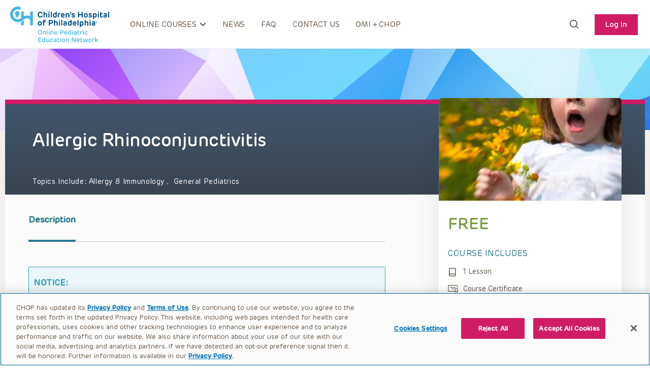

--- FILE ---
content_type: text/html; charset=UTF-8
request_url: https://open.chop.edu/courses/allergic-rhinoconjunctivitis/
body_size: 63980
content:
<!doctype html>
<html lang="en-US">
<head>
	<meta charset="UTF-8"><script type="text/javascript">(window.NREUM||(NREUM={})).init={privacy:{cookies_enabled:true},ajax:{deny_list:["bam.nr-data.net"]},feature_flags:["soft_nav"],distributed_tracing:{enabled:true}};(window.NREUM||(NREUM={})).loader_config={agentID:"601386179",accountID:"3913778",trustKey:"66686",xpid:"Vw8GUlFUABAFUFdQAwYEUVI=",licenseKey:"NRJS-4603aea76d3dfb2a9e7",applicationID:"546247376",browserID:"601386179"};;/*! For license information please see nr-loader-spa-1.308.0.min.js.LICENSE.txt */
(()=>{var e,t,r={384:(e,t,r)=>{"use strict";r.d(t,{NT:()=>a,US:()=>u,Zm:()=>o,bQ:()=>d,dV:()=>c,pV:()=>l});var n=r(6154),i=r(1863),s=r(1910);const a={beacon:"bam.nr-data.net",errorBeacon:"bam.nr-data.net"};function o(){return n.gm.NREUM||(n.gm.NREUM={}),void 0===n.gm.newrelic&&(n.gm.newrelic=n.gm.NREUM),n.gm.NREUM}function c(){let e=o();return e.o||(e.o={ST:n.gm.setTimeout,SI:n.gm.setImmediate||n.gm.setInterval,CT:n.gm.clearTimeout,XHR:n.gm.XMLHttpRequest,REQ:n.gm.Request,EV:n.gm.Event,PR:n.gm.Promise,MO:n.gm.MutationObserver,FETCH:n.gm.fetch,WS:n.gm.WebSocket},(0,s.i)(...Object.values(e.o))),e}function d(e,t){let r=o();r.initializedAgents??={},t.initializedAt={ms:(0,i.t)(),date:new Date},r.initializedAgents[e]=t}function u(e,t){o()[e]=t}function l(){return function(){let e=o();const t=e.info||{};e.info={beacon:a.beacon,errorBeacon:a.errorBeacon,...t}}(),function(){let e=o();const t=e.init||{};e.init={...t}}(),c(),function(){let e=o();const t=e.loader_config||{};e.loader_config={...t}}(),o()}},782:(e,t,r)=>{"use strict";r.d(t,{T:()=>n});const n=r(860).K7.pageViewTiming},860:(e,t,r)=>{"use strict";r.d(t,{$J:()=>u,K7:()=>c,P3:()=>d,XX:()=>i,Yy:()=>o,df:()=>s,qY:()=>n,v4:()=>a});const n="events",i="jserrors",s="browser/blobs",a="rum",o="browser/logs",c={ajax:"ajax",genericEvents:"generic_events",jserrors:i,logging:"logging",metrics:"metrics",pageAction:"page_action",pageViewEvent:"page_view_event",pageViewTiming:"page_view_timing",sessionReplay:"session_replay",sessionTrace:"session_trace",softNav:"soft_navigations",spa:"spa"},d={[c.pageViewEvent]:1,[c.pageViewTiming]:2,[c.metrics]:3,[c.jserrors]:4,[c.spa]:5,[c.ajax]:6,[c.sessionTrace]:7,[c.softNav]:8,[c.sessionReplay]:9,[c.logging]:10,[c.genericEvents]:11},u={[c.pageViewEvent]:a,[c.pageViewTiming]:n,[c.ajax]:n,[c.spa]:n,[c.softNav]:n,[c.metrics]:i,[c.jserrors]:i,[c.sessionTrace]:s,[c.sessionReplay]:s,[c.logging]:o,[c.genericEvents]:"ins"}},944:(e,t,r)=>{"use strict";r.d(t,{R:()=>i});var n=r(3241);function i(e,t){"function"==typeof console.debug&&(console.debug("New Relic Warning: https://github.com/newrelic/newrelic-browser-agent/blob/main/docs/warning-codes.md#".concat(e),t),(0,n.W)({agentIdentifier:null,drained:null,type:"data",name:"warn",feature:"warn",data:{code:e,secondary:t}}))}},993:(e,t,r)=>{"use strict";r.d(t,{A$:()=>s,ET:()=>a,TZ:()=>o,p_:()=>i});var n=r(860);const i={ERROR:"ERROR",WARN:"WARN",INFO:"INFO",DEBUG:"DEBUG",TRACE:"TRACE"},s={OFF:0,ERROR:1,WARN:2,INFO:3,DEBUG:4,TRACE:5},a="log",o=n.K7.logging},1541:(e,t,r)=>{"use strict";r.d(t,{U:()=>i,f:()=>n});const n={MFE:"MFE",BA:"BA"};function i(e,t){if(2!==t?.harvestEndpointVersion)return{};const r=t.agentRef.runtime.appMetadata.agents[0].entityGuid;return e?{"source.id":e.id,"source.name":e.name,"source.type":e.type,"parent.id":e.parent?.id||r,"parent.type":e.parent?.type||n.BA}:{"entity.guid":r,appId:t.agentRef.info.applicationID}}},1687:(e,t,r)=>{"use strict";r.d(t,{Ak:()=>d,Ze:()=>h,x3:()=>u});var n=r(3241),i=r(7836),s=r(3606),a=r(860),o=r(2646);const c={};function d(e,t){const r={staged:!1,priority:a.P3[t]||0};l(e),c[e].get(t)||c[e].set(t,r)}function u(e,t){e&&c[e]&&(c[e].get(t)&&c[e].delete(t),p(e,t,!1),c[e].size&&f(e))}function l(e){if(!e)throw new Error("agentIdentifier required");c[e]||(c[e]=new Map)}function h(e="",t="feature",r=!1){if(l(e),!e||!c[e].get(t)||r)return p(e,t);c[e].get(t).staged=!0,f(e)}function f(e){const t=Array.from(c[e]);t.every(([e,t])=>t.staged)&&(t.sort((e,t)=>e[1].priority-t[1].priority),t.forEach(([t])=>{c[e].delete(t),p(e,t)}))}function p(e,t,r=!0){const a=e?i.ee.get(e):i.ee,c=s.i.handlers;if(!a.aborted&&a.backlog&&c){if((0,n.W)({agentIdentifier:e,type:"lifecycle",name:"drain",feature:t}),r){const e=a.backlog[t],r=c[t];if(r){for(let t=0;e&&t<e.length;++t)g(e[t],r);Object.entries(r).forEach(([e,t])=>{Object.values(t||{}).forEach(t=>{t[0]?.on&&t[0]?.context()instanceof o.y&&t[0].on(e,t[1])})})}}a.isolatedBacklog||delete c[t],a.backlog[t]=null,a.emit("drain-"+t,[])}}function g(e,t){var r=e[1];Object.values(t[r]||{}).forEach(t=>{var r=e[0];if(t[0]===r){var n=t[1],i=e[3],s=e[2];n.apply(i,s)}})}},1738:(e,t,r)=>{"use strict";r.d(t,{U:()=>f,Y:()=>h});var n=r(3241),i=r(9908),s=r(1863),a=r(944),o=r(5701),c=r(3969),d=r(8362),u=r(860),l=r(4261);function h(e,t,r,s){const h=s||r;!h||h[e]&&h[e]!==d.d.prototype[e]||(h[e]=function(){(0,i.p)(c.xV,["API/"+e+"/called"],void 0,u.K7.metrics,r.ee),(0,n.W)({agentIdentifier:r.agentIdentifier,drained:!!o.B?.[r.agentIdentifier],type:"data",name:"api",feature:l.Pl+e,data:{}});try{return t.apply(this,arguments)}catch(e){(0,a.R)(23,e)}})}function f(e,t,r,n,a){const o=e.info;null===r?delete o.jsAttributes[t]:o.jsAttributes[t]=r,(a||null===r)&&(0,i.p)(l.Pl+n,[(0,s.t)(),t,r],void 0,"session",e.ee)}},1741:(e,t,r)=>{"use strict";r.d(t,{W:()=>s});var n=r(944),i=r(4261);class s{#e(e,...t){if(this[e]!==s.prototype[e])return this[e](...t);(0,n.R)(35,e)}addPageAction(e,t){return this.#e(i.hG,e,t)}register(e){return this.#e(i.eY,e)}recordCustomEvent(e,t){return this.#e(i.fF,e,t)}setPageViewName(e,t){return this.#e(i.Fw,e,t)}setCustomAttribute(e,t,r){return this.#e(i.cD,e,t,r)}noticeError(e,t){return this.#e(i.o5,e,t)}setUserId(e,t=!1){return this.#e(i.Dl,e,t)}setApplicationVersion(e){return this.#e(i.nb,e)}setErrorHandler(e){return this.#e(i.bt,e)}addRelease(e,t){return this.#e(i.k6,e,t)}log(e,t){return this.#e(i.$9,e,t)}start(){return this.#e(i.d3)}finished(e){return this.#e(i.BL,e)}recordReplay(){return this.#e(i.CH)}pauseReplay(){return this.#e(i.Tb)}addToTrace(e){return this.#e(i.U2,e)}setCurrentRouteName(e){return this.#e(i.PA,e)}interaction(e){return this.#e(i.dT,e)}wrapLogger(e,t,r){return this.#e(i.Wb,e,t,r)}measure(e,t){return this.#e(i.V1,e,t)}consent(e){return this.#e(i.Pv,e)}}},1863:(e,t,r)=>{"use strict";function n(){return Math.floor(performance.now())}r.d(t,{t:()=>n})},1910:(e,t,r)=>{"use strict";r.d(t,{i:()=>s});var n=r(944);const i=new Map;function s(...e){return e.every(e=>{if(i.has(e))return i.get(e);const t="function"==typeof e?e.toString():"",r=t.includes("[native code]"),s=t.includes("nrWrapper");return r||s||(0,n.R)(64,e?.name||t),i.set(e,r),r})}},2555:(e,t,r)=>{"use strict";r.d(t,{D:()=>o,f:()=>a});var n=r(384),i=r(8122);const s={beacon:n.NT.beacon,errorBeacon:n.NT.errorBeacon,licenseKey:void 0,applicationID:void 0,sa:void 0,queueTime:void 0,applicationTime:void 0,ttGuid:void 0,user:void 0,account:void 0,product:void 0,extra:void 0,jsAttributes:{},userAttributes:void 0,atts:void 0,transactionName:void 0,tNamePlain:void 0};function a(e){try{return!!e.licenseKey&&!!e.errorBeacon&&!!e.applicationID}catch(e){return!1}}const o=e=>(0,i.a)(e,s)},2614:(e,t,r)=>{"use strict";r.d(t,{BB:()=>a,H3:()=>n,g:()=>d,iL:()=>c,tS:()=>o,uh:()=>i,wk:()=>s});const n="NRBA",i="SESSION",s=144e5,a=18e5,o={STARTED:"session-started",PAUSE:"session-pause",RESET:"session-reset",RESUME:"session-resume",UPDATE:"session-update"},c={SAME_TAB:"same-tab",CROSS_TAB:"cross-tab"},d={OFF:0,FULL:1,ERROR:2}},2646:(e,t,r)=>{"use strict";r.d(t,{y:()=>n});class n{constructor(e){this.contextId=e}}},2843:(e,t,r)=>{"use strict";r.d(t,{G:()=>s,u:()=>i});var n=r(3878);function i(e,t=!1,r,i){(0,n.DD)("visibilitychange",function(){if(t)return void("hidden"===document.visibilityState&&e());e(document.visibilityState)},r,i)}function s(e,t,r){(0,n.sp)("pagehide",e,t,r)}},3241:(e,t,r)=>{"use strict";r.d(t,{W:()=>s});var n=r(6154);const i="newrelic";function s(e={}){try{n.gm.dispatchEvent(new CustomEvent(i,{detail:e}))}catch(e){}}},3304:(e,t,r)=>{"use strict";r.d(t,{A:()=>s});var n=r(7836);const i=()=>{const e=new WeakSet;return(t,r)=>{if("object"==typeof r&&null!==r){if(e.has(r))return;e.add(r)}return r}};function s(e){try{return JSON.stringify(e,i())??""}catch(e){try{n.ee.emit("internal-error",[e])}catch(e){}return""}}},3333:(e,t,r)=>{"use strict";r.d(t,{$v:()=>u,TZ:()=>n,Xh:()=>c,Zp:()=>i,kd:()=>d,mq:()=>o,nf:()=>a,qN:()=>s});const n=r(860).K7.genericEvents,i=["auxclick","click","copy","keydown","paste","scrollend"],s=["focus","blur"],a=4,o=1e3,c=2e3,d=["PageAction","UserAction","BrowserPerformance"],u={RESOURCES:"experimental.resources",REGISTER:"register"}},3434:(e,t,r)=>{"use strict";r.d(t,{Jt:()=>s,YM:()=>d});var n=r(7836),i=r(5607);const s="nr@original:".concat(i.W),a=50;var o=Object.prototype.hasOwnProperty,c=!1;function d(e,t){return e||(e=n.ee),r.inPlace=function(e,t,n,i,s){n||(n="");const a="-"===n.charAt(0);for(let o=0;o<t.length;o++){const c=t[o],d=e[c];l(d)||(e[c]=r(d,a?c+n:n,i,c,s))}},r.flag=s,r;function r(t,r,n,c,d){return l(t)?t:(r||(r=""),nrWrapper[s]=t,function(e,t,r){if(Object.defineProperty&&Object.keys)try{return Object.keys(e).forEach(function(r){Object.defineProperty(t,r,{get:function(){return e[r]},set:function(t){return e[r]=t,t}})}),t}catch(e){u([e],r)}for(var n in e)o.call(e,n)&&(t[n]=e[n])}(t,nrWrapper,e),nrWrapper);function nrWrapper(){var s,o,l,h;let f;try{o=this,s=[...arguments],l="function"==typeof n?n(s,o):n||{}}catch(t){u([t,"",[s,o,c],l],e)}i(r+"start",[s,o,c],l,d);const p=performance.now();let g;try{return h=t.apply(o,s),g=performance.now(),h}catch(e){throw g=performance.now(),i(r+"err",[s,o,e],l,d),f=e,f}finally{const e=g-p,t={start:p,end:g,duration:e,isLongTask:e>=a,methodName:c,thrownError:f};t.isLongTask&&i("long-task",[t,o],l,d),i(r+"end",[s,o,h],l,d)}}}function i(r,n,i,s){if(!c||t){var a=c;c=!0;try{e.emit(r,n,i,t,s)}catch(t){u([t,r,n,i],e)}c=a}}}function u(e,t){t||(t=n.ee);try{t.emit("internal-error",e)}catch(e){}}function l(e){return!(e&&"function"==typeof e&&e.apply&&!e[s])}},3606:(e,t,r)=>{"use strict";r.d(t,{i:()=>s});var n=r(9908);s.on=a;var i=s.handlers={};function s(e,t,r,s){a(s||n.d,i,e,t,r)}function a(e,t,r,i,s){s||(s="feature"),e||(e=n.d);var a=t[s]=t[s]||{};(a[r]=a[r]||[]).push([e,i])}},3738:(e,t,r)=>{"use strict";r.d(t,{He:()=>i,Kp:()=>o,Lc:()=>d,Rz:()=>u,TZ:()=>n,bD:()=>s,d3:()=>a,jx:()=>l,sl:()=>h,uP:()=>c});const n=r(860).K7.sessionTrace,i="bstResource",s="resource",a="-start",o="-end",c="fn"+a,d="fn"+o,u="pushState",l=1e3,h=3e4},3785:(e,t,r)=>{"use strict";r.d(t,{R:()=>c,b:()=>d});var n=r(9908),i=r(1863),s=r(860),a=r(3969),o=r(993);function c(e,t,r={},c=o.p_.INFO,d=!0,u,l=(0,i.t)()){(0,n.p)(a.xV,["API/logging/".concat(c.toLowerCase(),"/called")],void 0,s.K7.metrics,e),(0,n.p)(o.ET,[l,t,r,c,d,u],void 0,s.K7.logging,e)}function d(e){return"string"==typeof e&&Object.values(o.p_).some(t=>t===e.toUpperCase().trim())}},3878:(e,t,r)=>{"use strict";function n(e,t){return{capture:e,passive:!1,signal:t}}function i(e,t,r=!1,i){window.addEventListener(e,t,n(r,i))}function s(e,t,r=!1,i){document.addEventListener(e,t,n(r,i))}r.d(t,{DD:()=>s,jT:()=>n,sp:()=>i})},3962:(e,t,r)=>{"use strict";r.d(t,{AM:()=>a,O2:()=>l,OV:()=>s,Qu:()=>h,TZ:()=>c,ih:()=>f,pP:()=>o,t1:()=>u,tC:()=>i,wD:()=>d});var n=r(860);const i=["click","keydown","submit"],s="popstate",a="api",o="initialPageLoad",c=n.K7.softNav,d=5e3,u=500,l={INITIAL_PAGE_LOAD:"",ROUTE_CHANGE:1,UNSPECIFIED:2},h={INTERACTION:1,AJAX:2,CUSTOM_END:3,CUSTOM_TRACER:4},f={IP:"in progress",PF:"pending finish",FIN:"finished",CAN:"cancelled"}},3969:(e,t,r)=>{"use strict";r.d(t,{TZ:()=>n,XG:()=>o,rs:()=>i,xV:()=>a,z_:()=>s});const n=r(860).K7.metrics,i="sm",s="cm",a="storeSupportabilityMetrics",o="storeEventMetrics"},4234:(e,t,r)=>{"use strict";r.d(t,{W:()=>s});var n=r(7836),i=r(1687);class s{constructor(e,t){this.agentIdentifier=e,this.ee=n.ee.get(e),this.featureName=t,this.blocked=!1}deregisterDrain(){(0,i.x3)(this.agentIdentifier,this.featureName)}}},4261:(e,t,r)=>{"use strict";r.d(t,{$9:()=>u,BL:()=>c,CH:()=>p,Dl:()=>R,Fw:()=>w,PA:()=>v,Pl:()=>n,Pv:()=>A,Tb:()=>h,U2:()=>a,V1:()=>E,Wb:()=>T,bt:()=>y,cD:()=>b,d3:()=>x,dT:()=>d,eY:()=>g,fF:()=>f,hG:()=>s,hw:()=>i,k6:()=>o,nb:()=>m,o5:()=>l});const n="api-",i=n+"ixn-",s="addPageAction",a="addToTrace",o="addRelease",c="finished",d="interaction",u="log",l="noticeError",h="pauseReplay",f="recordCustomEvent",p="recordReplay",g="register",m="setApplicationVersion",v="setCurrentRouteName",b="setCustomAttribute",y="setErrorHandler",w="setPageViewName",R="setUserId",x="start",T="wrapLogger",E="measure",A="consent"},5205:(e,t,r)=>{"use strict";r.d(t,{j:()=>S});var n=r(384),i=r(1741);var s=r(2555),a=r(3333);const o=e=>{if(!e||"string"!=typeof e)return!1;try{document.createDocumentFragment().querySelector(e)}catch{return!1}return!0};var c=r(2614),d=r(944),u=r(8122);const l="[data-nr-mask]",h=e=>(0,u.a)(e,(()=>{const e={feature_flags:[],experimental:{allow_registered_children:!1,resources:!1},mask_selector:"*",block_selector:"[data-nr-block]",mask_input_options:{color:!1,date:!1,"datetime-local":!1,email:!1,month:!1,number:!1,range:!1,search:!1,tel:!1,text:!1,time:!1,url:!1,week:!1,textarea:!1,select:!1,password:!0}};return{ajax:{deny_list:void 0,block_internal:!0,enabled:!0,autoStart:!0},api:{get allow_registered_children(){return e.feature_flags.includes(a.$v.REGISTER)||e.experimental.allow_registered_children},set allow_registered_children(t){e.experimental.allow_registered_children=t},duplicate_registered_data:!1},browser_consent_mode:{enabled:!1},distributed_tracing:{enabled:void 0,exclude_newrelic_header:void 0,cors_use_newrelic_header:void 0,cors_use_tracecontext_headers:void 0,allowed_origins:void 0},get feature_flags(){return e.feature_flags},set feature_flags(t){e.feature_flags=t},generic_events:{enabled:!0,autoStart:!0},harvest:{interval:30},jserrors:{enabled:!0,autoStart:!0},logging:{enabled:!0,autoStart:!0},metrics:{enabled:!0,autoStart:!0},obfuscate:void 0,page_action:{enabled:!0},page_view_event:{enabled:!0,autoStart:!0},page_view_timing:{enabled:!0,autoStart:!0},performance:{capture_marks:!1,capture_measures:!1,capture_detail:!0,resources:{get enabled(){return e.feature_flags.includes(a.$v.RESOURCES)||e.experimental.resources},set enabled(t){e.experimental.resources=t},asset_types:[],first_party_domains:[],ignore_newrelic:!0}},privacy:{cookies_enabled:!0},proxy:{assets:void 0,beacon:void 0},session:{expiresMs:c.wk,inactiveMs:c.BB},session_replay:{autoStart:!0,enabled:!1,preload:!1,sampling_rate:10,error_sampling_rate:100,collect_fonts:!1,inline_images:!1,fix_stylesheets:!0,mask_all_inputs:!0,get mask_text_selector(){return e.mask_selector},set mask_text_selector(t){o(t)?e.mask_selector="".concat(t,",").concat(l):""===t||null===t?e.mask_selector=l:(0,d.R)(5,t)},get block_class(){return"nr-block"},get ignore_class(){return"nr-ignore"},get mask_text_class(){return"nr-mask"},get block_selector(){return e.block_selector},set block_selector(t){o(t)?e.block_selector+=",".concat(t):""!==t&&(0,d.R)(6,t)},get mask_input_options(){return e.mask_input_options},set mask_input_options(t){t&&"object"==typeof t?e.mask_input_options={...t,password:!0}:(0,d.R)(7,t)}},session_trace:{enabled:!0,autoStart:!0},soft_navigations:{enabled:!0,autoStart:!0},spa:{enabled:!0,autoStart:!0},ssl:void 0,user_actions:{enabled:!0,elementAttributes:["id","className","tagName","type"]}}})());var f=r(6154),p=r(9324);let g=0;const m={buildEnv:p.F3,distMethod:p.Xs,version:p.xv,originTime:f.WN},v={consented:!1},b={appMetadata:{},get consented(){return this.session?.state?.consent||v.consented},set consented(e){v.consented=e},customTransaction:void 0,denyList:void 0,disabled:!1,harvester:void 0,isolatedBacklog:!1,isRecording:!1,loaderType:void 0,maxBytes:3e4,obfuscator:void 0,onerror:void 0,ptid:void 0,releaseIds:{},session:void 0,timeKeeper:void 0,registeredEntities:[],jsAttributesMetadata:{bytes:0},get harvestCount(){return++g}},y=e=>{const t=(0,u.a)(e,b),r=Object.keys(m).reduce((e,t)=>(e[t]={value:m[t],writable:!1,configurable:!0,enumerable:!0},e),{});return Object.defineProperties(t,r)};var w=r(5701);const R=e=>{const t=e.startsWith("http");e+="/",r.p=t?e:"https://"+e};var x=r(7836),T=r(3241);const E={accountID:void 0,trustKey:void 0,agentID:void 0,licenseKey:void 0,applicationID:void 0,xpid:void 0},A=e=>(0,u.a)(e,E),_=new Set;function S(e,t={},r,a){let{init:o,info:c,loader_config:d,runtime:u={},exposed:l=!0}=t;if(!c){const e=(0,n.pV)();o=e.init,c=e.info,d=e.loader_config}e.init=h(o||{}),e.loader_config=A(d||{}),c.jsAttributes??={},f.bv&&(c.jsAttributes.isWorker=!0),e.info=(0,s.D)(c);const p=e.init,g=[c.beacon,c.errorBeacon];_.has(e.agentIdentifier)||(p.proxy.assets&&(R(p.proxy.assets),g.push(p.proxy.assets)),p.proxy.beacon&&g.push(p.proxy.beacon),e.beacons=[...g],function(e){const t=(0,n.pV)();Object.getOwnPropertyNames(i.W.prototype).forEach(r=>{const n=i.W.prototype[r];if("function"!=typeof n||"constructor"===n)return;let s=t[r];e[r]&&!1!==e.exposed&&"micro-agent"!==e.runtime?.loaderType&&(t[r]=(...t)=>{const n=e[r](...t);return s?s(...t):n})})}(e),(0,n.US)("activatedFeatures",w.B)),u.denyList=[...p.ajax.deny_list||[],...p.ajax.block_internal?g:[]],u.ptid=e.agentIdentifier,u.loaderType=r,e.runtime=y(u),_.has(e.agentIdentifier)||(e.ee=x.ee.get(e.agentIdentifier),e.exposed=l,(0,T.W)({agentIdentifier:e.agentIdentifier,drained:!!w.B?.[e.agentIdentifier],type:"lifecycle",name:"initialize",feature:void 0,data:e.config})),_.add(e.agentIdentifier)}},5270:(e,t,r)=>{"use strict";r.d(t,{Aw:()=>a,SR:()=>s,rF:()=>o});var n=r(384),i=r(7767);function s(e){return!!(0,n.dV)().o.MO&&(0,i.V)(e)&&!0===e?.session_trace.enabled}function a(e){return!0===e?.session_replay.preload&&s(e)}function o(e,t){try{if("string"==typeof t?.type){if("password"===t.type.toLowerCase())return"*".repeat(e?.length||0);if(void 0!==t?.dataset?.nrUnmask||t?.classList?.contains("nr-unmask"))return e}}catch(e){}return"string"==typeof e?e.replace(/[\S]/g,"*"):"*".repeat(e?.length||0)}},5289:(e,t,r)=>{"use strict";r.d(t,{GG:()=>a,Qr:()=>c,sB:()=>o});var n=r(3878),i=r(6389);function s(){return"undefined"==typeof document||"complete"===document.readyState}function a(e,t){if(s())return e();const r=(0,i.J)(e),a=setInterval(()=>{s()&&(clearInterval(a),r())},500);(0,n.sp)("load",r,t)}function o(e){if(s())return e();(0,n.DD)("DOMContentLoaded",e)}function c(e){if(s())return e();(0,n.sp)("popstate",e)}},5607:(e,t,r)=>{"use strict";r.d(t,{W:()=>n});const n=(0,r(9566).bz)()},5701:(e,t,r)=>{"use strict";r.d(t,{B:()=>s,t:()=>a});var n=r(3241);const i=new Set,s={};function a(e,t){const r=t.agentIdentifier;s[r]??={},e&&"object"==typeof e&&(i.has(r)||(t.ee.emit("rumresp",[e]),s[r]=e,i.add(r),(0,n.W)({agentIdentifier:r,loaded:!0,drained:!0,type:"lifecycle",name:"load",feature:void 0,data:e})))}},6154:(e,t,r)=>{"use strict";r.d(t,{OF:()=>d,RI:()=>i,WN:()=>h,bv:()=>s,eN:()=>f,gm:()=>a,lR:()=>l,m:()=>c,mw:()=>o,sb:()=>u});var n=r(1863);const i="undefined"!=typeof window&&!!window.document,s="undefined"!=typeof WorkerGlobalScope&&("undefined"!=typeof self&&self instanceof WorkerGlobalScope&&self.navigator instanceof WorkerNavigator||"undefined"!=typeof globalThis&&globalThis instanceof WorkerGlobalScope&&globalThis.navigator instanceof WorkerNavigator),a=i?window:"undefined"!=typeof WorkerGlobalScope&&("undefined"!=typeof self&&self instanceof WorkerGlobalScope&&self||"undefined"!=typeof globalThis&&globalThis instanceof WorkerGlobalScope&&globalThis),o=Boolean("hidden"===a?.document?.visibilityState),c=""+a?.location,d=/iPad|iPhone|iPod/.test(a.navigator?.userAgent),u=d&&"undefined"==typeof SharedWorker,l=(()=>{const e=a.navigator?.userAgent?.match(/Firefox[/\s](\d+\.\d+)/);return Array.isArray(e)&&e.length>=2?+e[1]:0})(),h=Date.now()-(0,n.t)(),f=()=>"undefined"!=typeof PerformanceNavigationTiming&&a?.performance?.getEntriesByType("navigation")?.[0]?.responseStart},6344:(e,t,r)=>{"use strict";r.d(t,{BB:()=>u,Qb:()=>l,TZ:()=>i,Ug:()=>a,Vh:()=>s,_s:()=>o,bc:()=>d,yP:()=>c});var n=r(2614);const i=r(860).K7.sessionReplay,s="errorDuringReplay",a=.12,o={DomContentLoaded:0,Load:1,FullSnapshot:2,IncrementalSnapshot:3,Meta:4,Custom:5},c={[n.g.ERROR]:15e3,[n.g.FULL]:3e5,[n.g.OFF]:0},d={RESET:{message:"Session was reset",sm:"Reset"},IMPORT:{message:"Recorder failed to import",sm:"Import"},TOO_MANY:{message:"429: Too Many Requests",sm:"Too-Many"},TOO_BIG:{message:"Payload was too large",sm:"Too-Big"},CROSS_TAB:{message:"Session Entity was set to OFF on another tab",sm:"Cross-Tab"},ENTITLEMENTS:{message:"Session Replay is not allowed and will not be started",sm:"Entitlement"}},u=5e3,l={API:"api",RESUME:"resume",SWITCH_TO_FULL:"switchToFull",INITIALIZE:"initialize",PRELOAD:"preload"}},6389:(e,t,r)=>{"use strict";function n(e,t=500,r={}){const n=r?.leading||!1;let i;return(...r)=>{n&&void 0===i&&(e.apply(this,r),i=setTimeout(()=>{i=clearTimeout(i)},t)),n||(clearTimeout(i),i=setTimeout(()=>{e.apply(this,r)},t))}}function i(e){let t=!1;return(...r)=>{t||(t=!0,e.apply(this,r))}}r.d(t,{J:()=>i,s:()=>n})},6630:(e,t,r)=>{"use strict";r.d(t,{T:()=>n});const n=r(860).K7.pageViewEvent},6774:(e,t,r)=>{"use strict";r.d(t,{T:()=>n});const n=r(860).K7.jserrors},7295:(e,t,r)=>{"use strict";r.d(t,{Xv:()=>a,gX:()=>i,iW:()=>s});var n=[];function i(e){if(!e||s(e))return!1;if(0===n.length)return!0;if("*"===n[0].hostname)return!1;for(var t=0;t<n.length;t++){var r=n[t];if(r.hostname.test(e.hostname)&&r.pathname.test(e.pathname))return!1}return!0}function s(e){return void 0===e.hostname}function a(e){if(n=[],e&&e.length)for(var t=0;t<e.length;t++){let r=e[t];if(!r)continue;if("*"===r)return void(n=[{hostname:"*"}]);0===r.indexOf("http://")?r=r.substring(7):0===r.indexOf("https://")&&(r=r.substring(8));const i=r.indexOf("/");let s,a;i>0?(s=r.substring(0,i),a=r.substring(i)):(s=r,a="*");let[c]=s.split(":");n.push({hostname:o(c),pathname:o(a,!0)})}}function o(e,t=!1){const r=e.replace(/[.+?^${}()|[\]\\]/g,e=>"\\"+e).replace(/\*/g,".*?");return new RegExp((t?"^":"")+r+"$")}},7485:(e,t,r)=>{"use strict";r.d(t,{D:()=>i});var n=r(6154);function i(e){if(0===(e||"").indexOf("data:"))return{protocol:"data"};try{const t=new URL(e,location.href),r={port:t.port,hostname:t.hostname,pathname:t.pathname,search:t.search,protocol:t.protocol.slice(0,t.protocol.indexOf(":")),sameOrigin:t.protocol===n.gm?.location?.protocol&&t.host===n.gm?.location?.host};return r.port&&""!==r.port||("http:"===t.protocol&&(r.port="80"),"https:"===t.protocol&&(r.port="443")),r.pathname&&""!==r.pathname?r.pathname.startsWith("/")||(r.pathname="/".concat(r.pathname)):r.pathname="/",r}catch(e){return{}}}},7699:(e,t,r)=>{"use strict";r.d(t,{It:()=>s,KC:()=>o,No:()=>i,qh:()=>a});var n=r(860);const i=16e3,s=1e6,a="SESSION_ERROR",o={[n.K7.logging]:!0,[n.K7.genericEvents]:!1,[n.K7.jserrors]:!1,[n.K7.ajax]:!1}},7767:(e,t,r)=>{"use strict";r.d(t,{V:()=>i});var n=r(6154);const i=e=>n.RI&&!0===e?.privacy.cookies_enabled},7836:(e,t,r)=>{"use strict";r.d(t,{P:()=>o,ee:()=>c});var n=r(384),i=r(8990),s=r(2646),a=r(5607);const o="nr@context:".concat(a.W),c=function e(t,r){var n={},a={},u={},l=!1;try{l=16===r.length&&d.initializedAgents?.[r]?.runtime.isolatedBacklog}catch(e){}var h={on:p,addEventListener:p,removeEventListener:function(e,t){var r=n[e];if(!r)return;for(var i=0;i<r.length;i++)r[i]===t&&r.splice(i,1)},emit:function(e,r,n,i,s){!1!==s&&(s=!0);if(c.aborted&&!i)return;t&&s&&t.emit(e,r,n);var o=f(n);g(e).forEach(e=>{e.apply(o,r)});var d=v()[a[e]];d&&d.push([h,e,r,o]);return o},get:m,listeners:g,context:f,buffer:function(e,t){const r=v();if(t=t||"feature",h.aborted)return;Object.entries(e||{}).forEach(([e,n])=>{a[n]=t,t in r||(r[t]=[])})},abort:function(){h._aborted=!0,Object.keys(h.backlog).forEach(e=>{delete h.backlog[e]})},isBuffering:function(e){return!!v()[a[e]]},debugId:r,backlog:l?{}:t&&"object"==typeof t.backlog?t.backlog:{},isolatedBacklog:l};return Object.defineProperty(h,"aborted",{get:()=>{let e=h._aborted||!1;return e||(t&&(e=t.aborted),e)}}),h;function f(e){return e&&e instanceof s.y?e:e?(0,i.I)(e,o,()=>new s.y(o)):new s.y(o)}function p(e,t){n[e]=g(e).concat(t)}function g(e){return n[e]||[]}function m(t){return u[t]=u[t]||e(h,t)}function v(){return h.backlog}}(void 0,"globalEE"),d=(0,n.Zm)();d.ee||(d.ee=c)},8122:(e,t,r)=>{"use strict";r.d(t,{a:()=>i});var n=r(944);function i(e,t){try{if(!e||"object"!=typeof e)return(0,n.R)(3);if(!t||"object"!=typeof t)return(0,n.R)(4);const r=Object.create(Object.getPrototypeOf(t),Object.getOwnPropertyDescriptors(t)),s=0===Object.keys(r).length?e:r;for(let a in s)if(void 0!==e[a])try{if(null===e[a]){r[a]=null;continue}Array.isArray(e[a])&&Array.isArray(t[a])?r[a]=Array.from(new Set([...e[a],...t[a]])):"object"==typeof e[a]&&"object"==typeof t[a]?r[a]=i(e[a],t[a]):r[a]=e[a]}catch(e){r[a]||(0,n.R)(1,e)}return r}catch(e){(0,n.R)(2,e)}}},8139:(e,t,r)=>{"use strict";r.d(t,{u:()=>h});var n=r(7836),i=r(3434),s=r(8990),a=r(6154);const o={},c=a.gm.XMLHttpRequest,d="addEventListener",u="removeEventListener",l="nr@wrapped:".concat(n.P);function h(e){var t=function(e){return(e||n.ee).get("events")}(e);if(o[t.debugId]++)return t;o[t.debugId]=1;var r=(0,i.YM)(t,!0);function h(e){r.inPlace(e,[d,u],"-",p)}function p(e,t){return e[1]}return"getPrototypeOf"in Object&&(a.RI&&f(document,h),c&&f(c.prototype,h),f(a.gm,h)),t.on(d+"-start",function(e,t){var n=e[1];if(null!==n&&("function"==typeof n||"object"==typeof n)&&"newrelic"!==e[0]){var i=(0,s.I)(n,l,function(){var e={object:function(){if("function"!=typeof n.handleEvent)return;return n.handleEvent.apply(n,arguments)},function:n}[typeof n];return e?r(e,"fn-",null,e.name||"anonymous"):n});this.wrapped=e[1]=i}}),t.on(u+"-start",function(e){e[1]=this.wrapped||e[1]}),t}function f(e,t,...r){let n=e;for(;"object"==typeof n&&!Object.prototype.hasOwnProperty.call(n,d);)n=Object.getPrototypeOf(n);n&&t(n,...r)}},8362:(e,t,r)=>{"use strict";r.d(t,{d:()=>s});var n=r(9566),i=r(1741);class s extends i.W{agentIdentifier=(0,n.LA)(16)}},8374:(e,t,r)=>{r.nc=(()=>{try{return document?.currentScript?.nonce}catch(e){}return""})()},8990:(e,t,r)=>{"use strict";r.d(t,{I:()=>i});var n=Object.prototype.hasOwnProperty;function i(e,t,r){if(n.call(e,t))return e[t];var i=r();if(Object.defineProperty&&Object.keys)try{return Object.defineProperty(e,t,{value:i,writable:!0,enumerable:!1}),i}catch(e){}return e[t]=i,i}},9119:(e,t,r)=>{"use strict";r.d(t,{L:()=>s});var n=/([^?#]*)[^#]*(#[^?]*|$).*/,i=/([^?#]*)().*/;function s(e,t){return e?e.replace(t?n:i,"$1$2"):e}},9300:(e,t,r)=>{"use strict";r.d(t,{T:()=>n});const n=r(860).K7.ajax},9324:(e,t,r)=>{"use strict";r.d(t,{AJ:()=>a,F3:()=>i,Xs:()=>s,Yq:()=>o,xv:()=>n});const n="1.308.0",i="PROD",s="CDN",a="@newrelic/rrweb",o="1.0.1"},9566:(e,t,r)=>{"use strict";r.d(t,{LA:()=>o,ZF:()=>c,bz:()=>a,el:()=>d});var n=r(6154);const i="xxxxxxxx-xxxx-4xxx-yxxx-xxxxxxxxxxxx";function s(e,t){return e?15&e[t]:16*Math.random()|0}function a(){const e=n.gm?.crypto||n.gm?.msCrypto;let t,r=0;return e&&e.getRandomValues&&(t=e.getRandomValues(new Uint8Array(30))),i.split("").map(e=>"x"===e?s(t,r++).toString(16):"y"===e?(3&s()|8).toString(16):e).join("")}function o(e){const t=n.gm?.crypto||n.gm?.msCrypto;let r,i=0;t&&t.getRandomValues&&(r=t.getRandomValues(new Uint8Array(e)));const a=[];for(var o=0;o<e;o++)a.push(s(r,i++).toString(16));return a.join("")}function c(){return o(16)}function d(){return o(32)}},9908:(e,t,r)=>{"use strict";r.d(t,{d:()=>n,p:()=>i});var n=r(7836).ee.get("handle");function i(e,t,r,i,s){s?(s.buffer([e],i),s.emit(e,t,r)):(n.buffer([e],i),n.emit(e,t,r))}}},n={};function i(e){var t=n[e];if(void 0!==t)return t.exports;var s=n[e]={exports:{}};return r[e](s,s.exports,i),s.exports}i.m=r,i.d=(e,t)=>{for(var r in t)i.o(t,r)&&!i.o(e,r)&&Object.defineProperty(e,r,{enumerable:!0,get:t[r]})},i.f={},i.e=e=>Promise.all(Object.keys(i.f).reduce((t,r)=>(i.f[r](e,t),t),[])),i.u=e=>({212:"nr-spa-compressor",249:"nr-spa-recorder",478:"nr-spa"}[e]+"-1.308.0.min.js"),i.o=(e,t)=>Object.prototype.hasOwnProperty.call(e,t),e={},t="NRBA-1.308.0.PROD:",i.l=(r,n,s,a)=>{if(e[r])e[r].push(n);else{var o,c;if(void 0!==s)for(var d=document.getElementsByTagName("script"),u=0;u<d.length;u++){var l=d[u];if(l.getAttribute("src")==r||l.getAttribute("data-webpack")==t+s){o=l;break}}if(!o){c=!0;var h={478:"sha512-RSfSVnmHk59T/uIPbdSE0LPeqcEdF4/+XhfJdBuccH5rYMOEZDhFdtnh6X6nJk7hGpzHd9Ujhsy7lZEz/ORYCQ==",249:"sha512-ehJXhmntm85NSqW4MkhfQqmeKFulra3klDyY0OPDUE+sQ3GokHlPh1pmAzuNy//3j4ac6lzIbmXLvGQBMYmrkg==",212:"sha512-B9h4CR46ndKRgMBcK+j67uSR2RCnJfGefU+A7FrgR/k42ovXy5x/MAVFiSvFxuVeEk/pNLgvYGMp1cBSK/G6Fg=="};(o=document.createElement("script")).charset="utf-8",i.nc&&o.setAttribute("nonce",i.nc),o.setAttribute("data-webpack",t+s),o.src=r,0!==o.src.indexOf(window.location.origin+"/")&&(o.crossOrigin="anonymous"),h[a]&&(o.integrity=h[a])}e[r]=[n];var f=(t,n)=>{o.onerror=o.onload=null,clearTimeout(p);var i=e[r];if(delete e[r],o.parentNode&&o.parentNode.removeChild(o),i&&i.forEach(e=>e(n)),t)return t(n)},p=setTimeout(f.bind(null,void 0,{type:"timeout",target:o}),12e4);o.onerror=f.bind(null,o.onerror),o.onload=f.bind(null,o.onload),c&&document.head.appendChild(o)}},i.r=e=>{"undefined"!=typeof Symbol&&Symbol.toStringTag&&Object.defineProperty(e,Symbol.toStringTag,{value:"Module"}),Object.defineProperty(e,"__esModule",{value:!0})},i.p="https://js-agent.newrelic.com/",(()=>{var e={38:0,788:0};i.f.j=(t,r)=>{var n=i.o(e,t)?e[t]:void 0;if(0!==n)if(n)r.push(n[2]);else{var s=new Promise((r,i)=>n=e[t]=[r,i]);r.push(n[2]=s);var a=i.p+i.u(t),o=new Error;i.l(a,r=>{if(i.o(e,t)&&(0!==(n=e[t])&&(e[t]=void 0),n)){var s=r&&("load"===r.type?"missing":r.type),a=r&&r.target&&r.target.src;o.message="Loading chunk "+t+" failed: ("+s+": "+a+")",o.name="ChunkLoadError",o.type=s,o.request=a,n[1](o)}},"chunk-"+t,t)}};var t=(t,r)=>{var n,s,[a,o,c]=r,d=0;if(a.some(t=>0!==e[t])){for(n in o)i.o(o,n)&&(i.m[n]=o[n]);if(c)c(i)}for(t&&t(r);d<a.length;d++)s=a[d],i.o(e,s)&&e[s]&&e[s][0](),e[s]=0},r=self["webpackChunk:NRBA-1.308.0.PROD"]=self["webpackChunk:NRBA-1.308.0.PROD"]||[];r.forEach(t.bind(null,0)),r.push=t.bind(null,r.push.bind(r))})(),(()=>{"use strict";i(8374);var e=i(8362),t=i(860);const r=Object.values(t.K7);var n=i(5205);var s=i(9908),a=i(1863),o=i(4261),c=i(1738);var d=i(1687),u=i(4234),l=i(5289),h=i(6154),f=i(944),p=i(5270),g=i(7767),m=i(6389),v=i(7699);class b extends u.W{constructor(e,t){super(e.agentIdentifier,t),this.agentRef=e,this.abortHandler=void 0,this.featAggregate=void 0,this.loadedSuccessfully=void 0,this.onAggregateImported=new Promise(e=>{this.loadedSuccessfully=e}),this.deferred=Promise.resolve(),!1===e.init[this.featureName].autoStart?this.deferred=new Promise((t,r)=>{this.ee.on("manual-start-all",(0,m.J)(()=>{(0,d.Ak)(e.agentIdentifier,this.featureName),t()}))}):(0,d.Ak)(e.agentIdentifier,t)}importAggregator(e,t,r={}){if(this.featAggregate)return;const n=async()=>{let n;await this.deferred;try{if((0,g.V)(e.init)){const{setupAgentSession:t}=await i.e(478).then(i.bind(i,8766));n=t(e)}}catch(e){(0,f.R)(20,e),this.ee.emit("internal-error",[e]),(0,s.p)(v.qh,[e],void 0,this.featureName,this.ee)}try{if(!this.#t(this.featureName,n,e.init))return(0,d.Ze)(this.agentIdentifier,this.featureName),void this.loadedSuccessfully(!1);const{Aggregate:i}=await t();this.featAggregate=new i(e,r),e.runtime.harvester.initializedAggregates.push(this.featAggregate),this.loadedSuccessfully(!0)}catch(e){(0,f.R)(34,e),this.abortHandler?.(),(0,d.Ze)(this.agentIdentifier,this.featureName,!0),this.loadedSuccessfully(!1),this.ee&&this.ee.abort()}};h.RI?(0,l.GG)(()=>n(),!0):n()}#t(e,r,n){if(this.blocked)return!1;switch(e){case t.K7.sessionReplay:return(0,p.SR)(n)&&!!r;case t.K7.sessionTrace:return!!r;default:return!0}}}var y=i(6630),w=i(2614),R=i(3241);class x extends b{static featureName=y.T;constructor(e){var t;super(e,y.T),this.setupInspectionEvents(e.agentIdentifier),t=e,(0,c.Y)(o.Fw,function(e,r){"string"==typeof e&&("/"!==e.charAt(0)&&(e="/"+e),t.runtime.customTransaction=(r||"http://custom.transaction")+e,(0,s.p)(o.Pl+o.Fw,[(0,a.t)()],void 0,void 0,t.ee))},t),this.importAggregator(e,()=>i.e(478).then(i.bind(i,2467)))}setupInspectionEvents(e){const t=(t,r)=>{t&&(0,R.W)({agentIdentifier:e,timeStamp:t.timeStamp,loaded:"complete"===t.target.readyState,type:"window",name:r,data:t.target.location+""})};(0,l.sB)(e=>{t(e,"DOMContentLoaded")}),(0,l.GG)(e=>{t(e,"load")}),(0,l.Qr)(e=>{t(e,"navigate")}),this.ee.on(w.tS.UPDATE,(t,r)=>{(0,R.W)({agentIdentifier:e,type:"lifecycle",name:"session",data:r})})}}var T=i(384);class E extends e.d{constructor(e){var t;(super(),h.gm)?(this.features={},(0,T.bQ)(this.agentIdentifier,this),this.desiredFeatures=new Set(e.features||[]),this.desiredFeatures.add(x),(0,n.j)(this,e,e.loaderType||"agent"),t=this,(0,c.Y)(o.cD,function(e,r,n=!1){if("string"==typeof e){if(["string","number","boolean"].includes(typeof r)||null===r)return(0,c.U)(t,e,r,o.cD,n);(0,f.R)(40,typeof r)}else(0,f.R)(39,typeof e)},t),function(e){(0,c.Y)(o.Dl,function(t,r=!1){if("string"!=typeof t&&null!==t)return void(0,f.R)(41,typeof t);const n=e.info.jsAttributes["enduser.id"];r&&null!=n&&n!==t?(0,s.p)(o.Pl+"setUserIdAndResetSession",[t],void 0,"session",e.ee):(0,c.U)(e,"enduser.id",t,o.Dl,!0)},e)}(this),function(e){(0,c.Y)(o.nb,function(t){if("string"==typeof t||null===t)return(0,c.U)(e,"application.version",t,o.nb,!1);(0,f.R)(42,typeof t)},e)}(this),function(e){(0,c.Y)(o.d3,function(){e.ee.emit("manual-start-all")},e)}(this),function(e){(0,c.Y)(o.Pv,function(t=!0){if("boolean"==typeof t){if((0,s.p)(o.Pl+o.Pv,[t],void 0,"session",e.ee),e.runtime.consented=t,t){const t=e.features.page_view_event;t.onAggregateImported.then(e=>{const r=t.featAggregate;e&&!r.sentRum&&r.sendRum()})}}else(0,f.R)(65,typeof t)},e)}(this),this.run()):(0,f.R)(21)}get config(){return{info:this.info,init:this.init,loader_config:this.loader_config,runtime:this.runtime}}get api(){return this}run(){try{const e=function(e){const t={};return r.forEach(r=>{t[r]=!!e[r]?.enabled}),t}(this.init),n=[...this.desiredFeatures];n.sort((e,r)=>t.P3[e.featureName]-t.P3[r.featureName]),n.forEach(r=>{if(!e[r.featureName]&&r.featureName!==t.K7.pageViewEvent)return;if(r.featureName===t.K7.spa)return void(0,f.R)(67);const n=function(e){switch(e){case t.K7.ajax:return[t.K7.jserrors];case t.K7.sessionTrace:return[t.K7.ajax,t.K7.pageViewEvent];case t.K7.sessionReplay:return[t.K7.sessionTrace];case t.K7.pageViewTiming:return[t.K7.pageViewEvent];default:return[]}}(r.featureName).filter(e=>!(e in this.features));n.length>0&&(0,f.R)(36,{targetFeature:r.featureName,missingDependencies:n}),this.features[r.featureName]=new r(this)})}catch(e){(0,f.R)(22,e);for(const e in this.features)this.features[e].abortHandler?.();const t=(0,T.Zm)();delete t.initializedAgents[this.agentIdentifier]?.features,delete this.sharedAggregator;return t.ee.get(this.agentIdentifier).abort(),!1}}}var A=i(2843),_=i(782);class S extends b{static featureName=_.T;constructor(e){super(e,_.T),h.RI&&((0,A.u)(()=>(0,s.p)("docHidden",[(0,a.t)()],void 0,_.T,this.ee),!0),(0,A.G)(()=>(0,s.p)("winPagehide",[(0,a.t)()],void 0,_.T,this.ee)),this.importAggregator(e,()=>i.e(478).then(i.bind(i,9917))))}}var O=i(3969);class I extends b{static featureName=O.TZ;constructor(e){super(e,O.TZ),h.RI&&document.addEventListener("securitypolicyviolation",e=>{(0,s.p)(O.xV,["Generic/CSPViolation/Detected"],void 0,this.featureName,this.ee)}),this.importAggregator(e,()=>i.e(478).then(i.bind(i,6555)))}}var N=i(6774),P=i(3878),k=i(3304);class D{constructor(e,t,r,n,i){this.name="UncaughtError",this.message="string"==typeof e?e:(0,k.A)(e),this.sourceURL=t,this.line=r,this.column=n,this.__newrelic=i}}function C(e){return M(e)?e:new D(void 0!==e?.message?e.message:e,e?.filename||e?.sourceURL,e?.lineno||e?.line,e?.colno||e?.col,e?.__newrelic,e?.cause)}function j(e){const t="Unhandled Promise Rejection: ";if(!e?.reason)return;if(M(e.reason)){try{e.reason.message.startsWith(t)||(e.reason.message=t+e.reason.message)}catch(e){}return C(e.reason)}const r=C(e.reason);return(r.message||"").startsWith(t)||(r.message=t+r.message),r}function L(e){if(e.error instanceof SyntaxError&&!/:\d+$/.test(e.error.stack?.trim())){const t=new D(e.message,e.filename,e.lineno,e.colno,e.error.__newrelic,e.cause);return t.name=SyntaxError.name,t}return M(e.error)?e.error:C(e)}function M(e){return e instanceof Error&&!!e.stack}function H(e,r,n,i,o=(0,a.t)()){"string"==typeof e&&(e=new Error(e)),(0,s.p)("err",[e,o,!1,r,n.runtime.isRecording,void 0,i],void 0,t.K7.jserrors,n.ee),(0,s.p)("uaErr",[],void 0,t.K7.genericEvents,n.ee)}var B=i(1541),K=i(993),W=i(3785);function U(e,{customAttributes:t={},level:r=K.p_.INFO}={},n,i,s=(0,a.t)()){(0,W.R)(n.ee,e,t,r,!1,i,s)}function F(e,r,n,i,c=(0,a.t)()){(0,s.p)(o.Pl+o.hG,[c,e,r,i],void 0,t.K7.genericEvents,n.ee)}function V(e,r,n,i,c=(0,a.t)()){const{start:d,end:u,customAttributes:l}=r||{},h={customAttributes:l||{}};if("object"!=typeof h.customAttributes||"string"!=typeof e||0===e.length)return void(0,f.R)(57);const p=(e,t)=>null==e?t:"number"==typeof e?e:e instanceof PerformanceMark?e.startTime:Number.NaN;if(h.start=p(d,0),h.end=p(u,c),Number.isNaN(h.start)||Number.isNaN(h.end))(0,f.R)(57);else{if(h.duration=h.end-h.start,!(h.duration<0))return(0,s.p)(o.Pl+o.V1,[h,e,i],void 0,t.K7.genericEvents,n.ee),h;(0,f.R)(58)}}function G(e,r={},n,i,c=(0,a.t)()){(0,s.p)(o.Pl+o.fF,[c,e,r,i],void 0,t.K7.genericEvents,n.ee)}function z(e){(0,c.Y)(o.eY,function(t){return Y(e,t)},e)}function Y(e,r,n){(0,f.R)(54,"newrelic.register"),r||={},r.type=B.f.MFE,r.licenseKey||=e.info.licenseKey,r.blocked=!1,r.parent=n||{},Array.isArray(r.tags)||(r.tags=[]);const i={};r.tags.forEach(e=>{"name"!==e&&"id"!==e&&(i["source.".concat(e)]=!0)}),r.isolated??=!0;let o=()=>{};const c=e.runtime.registeredEntities;if(!r.isolated){const e=c.find(({metadata:{target:{id:e}}})=>e===r.id&&!r.isolated);if(e)return e}const d=e=>{r.blocked=!0,o=e};function u(e){return"string"==typeof e&&!!e.trim()&&e.trim().length<501||"number"==typeof e}e.init.api.allow_registered_children||d((0,m.J)(()=>(0,f.R)(55))),u(r.id)&&u(r.name)||d((0,m.J)(()=>(0,f.R)(48,r)));const l={addPageAction:(t,n={})=>g(F,[t,{...i,...n},e],r),deregister:()=>{d((0,m.J)(()=>(0,f.R)(68)))},log:(t,n={})=>g(U,[t,{...n,customAttributes:{...i,...n.customAttributes||{}}},e],r),measure:(t,n={})=>g(V,[t,{...n,customAttributes:{...i,...n.customAttributes||{}}},e],r),noticeError:(t,n={})=>g(H,[t,{...i,...n},e],r),register:(t={})=>g(Y,[e,t],l.metadata.target),recordCustomEvent:(t,n={})=>g(G,[t,{...i,...n},e],r),setApplicationVersion:e=>p("application.version",e),setCustomAttribute:(e,t)=>p(e,t),setUserId:e=>p("enduser.id",e),metadata:{customAttributes:i,target:r}},h=()=>(r.blocked&&o(),r.blocked);h()||c.push(l);const p=(e,t)=>{h()||(i[e]=t)},g=(r,n,i)=>{if(h())return;const o=(0,a.t)();(0,s.p)(O.xV,["API/register/".concat(r.name,"/called")],void 0,t.K7.metrics,e.ee);try{if(e.init.api.duplicate_registered_data&&"register"!==r.name){let e=n;if(n[1]instanceof Object){const t={"child.id":i.id,"child.type":i.type};e="customAttributes"in n[1]?[n[0],{...n[1],customAttributes:{...n[1].customAttributes,...t}},...n.slice(2)]:[n[0],{...n[1],...t},...n.slice(2)]}r(...e,void 0,o)}return r(...n,i,o)}catch(e){(0,f.R)(50,e)}};return l}class Z extends b{static featureName=N.T;constructor(e){var t;super(e,N.T),t=e,(0,c.Y)(o.o5,(e,r)=>H(e,r,t),t),function(e){(0,c.Y)(o.bt,function(t){e.runtime.onerror=t},e)}(e),function(e){let t=0;(0,c.Y)(o.k6,function(e,r){++t>10||(this.runtime.releaseIds[e.slice(-200)]=(""+r).slice(-200))},e)}(e),z(e);try{this.removeOnAbort=new AbortController}catch(e){}this.ee.on("internal-error",(t,r)=>{this.abortHandler&&(0,s.p)("ierr",[C(t),(0,a.t)(),!0,{},e.runtime.isRecording,r],void 0,this.featureName,this.ee)}),h.gm.addEventListener("unhandledrejection",t=>{this.abortHandler&&(0,s.p)("err",[j(t),(0,a.t)(),!1,{unhandledPromiseRejection:1},e.runtime.isRecording],void 0,this.featureName,this.ee)},(0,P.jT)(!1,this.removeOnAbort?.signal)),h.gm.addEventListener("error",t=>{this.abortHandler&&(0,s.p)("err",[L(t),(0,a.t)(),!1,{},e.runtime.isRecording],void 0,this.featureName,this.ee)},(0,P.jT)(!1,this.removeOnAbort?.signal)),this.abortHandler=this.#r,this.importAggregator(e,()=>i.e(478).then(i.bind(i,2176)))}#r(){this.removeOnAbort?.abort(),this.abortHandler=void 0}}var q=i(8990);let X=1;function J(e){const t=typeof e;return!e||"object"!==t&&"function"!==t?-1:e===h.gm?0:(0,q.I)(e,"nr@id",function(){return X++})}function Q(e){if("string"==typeof e&&e.length)return e.length;if("object"==typeof e){if("undefined"!=typeof ArrayBuffer&&e instanceof ArrayBuffer&&e.byteLength)return e.byteLength;if("undefined"!=typeof Blob&&e instanceof Blob&&e.size)return e.size;if(!("undefined"!=typeof FormData&&e instanceof FormData))try{return(0,k.A)(e).length}catch(e){return}}}var ee=i(8139),te=i(7836),re=i(3434);const ne={},ie=["open","send"];function se(e){var t=e||te.ee;const r=function(e){return(e||te.ee).get("xhr")}(t);if(void 0===h.gm.XMLHttpRequest)return r;if(ne[r.debugId]++)return r;ne[r.debugId]=1,(0,ee.u)(t);var n=(0,re.YM)(r),i=h.gm.XMLHttpRequest,s=h.gm.MutationObserver,a=h.gm.Promise,o=h.gm.setInterval,c="readystatechange",d=["onload","onerror","onabort","onloadstart","onloadend","onprogress","ontimeout"],u=[],l=h.gm.XMLHttpRequest=function(e){const t=new i(e),s=r.context(t);try{r.emit("new-xhr",[t],s),t.addEventListener(c,(a=s,function(){var e=this;e.readyState>3&&!a.resolved&&(a.resolved=!0,r.emit("xhr-resolved",[],e)),n.inPlace(e,d,"fn-",y)}),(0,P.jT)(!1))}catch(e){(0,f.R)(15,e);try{r.emit("internal-error",[e])}catch(e){}}var a;return t};function p(e,t){n.inPlace(t,["onreadystatechange"],"fn-",y)}if(function(e,t){for(var r in e)t[r]=e[r]}(i,l),l.prototype=i.prototype,n.inPlace(l.prototype,ie,"-xhr-",y),r.on("send-xhr-start",function(e,t){p(e,t),function(e){u.push(e),s&&(g?g.then(b):o?o(b):(m=-m,v.data=m))}(t)}),r.on("open-xhr-start",p),s){var g=a&&a.resolve();if(!o&&!a){var m=1,v=document.createTextNode(m);new s(b).observe(v,{characterData:!0})}}else t.on("fn-end",function(e){e[0]&&e[0].type===c||b()});function b(){for(var e=0;e<u.length;e++)p(0,u[e]);u.length&&(u=[])}function y(e,t){return t}return r}var ae="fetch-",oe=ae+"body-",ce=["arrayBuffer","blob","json","text","formData"],de=h.gm.Request,ue=h.gm.Response,le="prototype";const he={};function fe(e){const t=function(e){return(e||te.ee).get("fetch")}(e);if(!(de&&ue&&h.gm.fetch))return t;if(he[t.debugId]++)return t;function r(e,r,n){var i=e[r];"function"==typeof i&&(e[r]=function(){var e,r=[...arguments],s={};t.emit(n+"before-start",[r],s),s[te.P]&&s[te.P].dt&&(e=s[te.P].dt);var a=i.apply(this,r);return t.emit(n+"start",[r,e],a),a.then(function(e){return t.emit(n+"end",[null,e],a),e},function(e){throw t.emit(n+"end",[e],a),e})})}return he[t.debugId]=1,ce.forEach(e=>{r(de[le],e,oe),r(ue[le],e,oe)}),r(h.gm,"fetch",ae),t.on(ae+"end",function(e,r){var n=this;if(r){var i=r.headers.get("content-length");null!==i&&(n.rxSize=i),t.emit(ae+"done",[null,r],n)}else t.emit(ae+"done",[e],n)}),t}var pe=i(7485),ge=i(9566);class me{constructor(e){this.agentRef=e}generateTracePayload(e){const t=this.agentRef.loader_config;if(!this.shouldGenerateTrace(e)||!t)return null;var r=(t.accountID||"").toString()||null,n=(t.agentID||"").toString()||null,i=(t.trustKey||"").toString()||null;if(!r||!n)return null;var s=(0,ge.ZF)(),a=(0,ge.el)(),o=Date.now(),c={spanId:s,traceId:a,timestamp:o};return(e.sameOrigin||this.isAllowedOrigin(e)&&this.useTraceContextHeadersForCors())&&(c.traceContextParentHeader=this.generateTraceContextParentHeader(s,a),c.traceContextStateHeader=this.generateTraceContextStateHeader(s,o,r,n,i)),(e.sameOrigin&&!this.excludeNewrelicHeader()||!e.sameOrigin&&this.isAllowedOrigin(e)&&this.useNewrelicHeaderForCors())&&(c.newrelicHeader=this.generateTraceHeader(s,a,o,r,n,i)),c}generateTraceContextParentHeader(e,t){return"00-"+t+"-"+e+"-01"}generateTraceContextStateHeader(e,t,r,n,i){return i+"@nr=0-1-"+r+"-"+n+"-"+e+"----"+t}generateTraceHeader(e,t,r,n,i,s){if(!("function"==typeof h.gm?.btoa))return null;var a={v:[0,1],d:{ty:"Browser",ac:n,ap:i,id:e,tr:t,ti:r}};return s&&n!==s&&(a.d.tk=s),btoa((0,k.A)(a))}shouldGenerateTrace(e){return this.agentRef.init?.distributed_tracing?.enabled&&this.isAllowedOrigin(e)}isAllowedOrigin(e){var t=!1;const r=this.agentRef.init?.distributed_tracing;if(e.sameOrigin)t=!0;else if(r?.allowed_origins instanceof Array)for(var n=0;n<r.allowed_origins.length;n++){var i=(0,pe.D)(r.allowed_origins[n]);if(e.hostname===i.hostname&&e.protocol===i.protocol&&e.port===i.port){t=!0;break}}return t}excludeNewrelicHeader(){var e=this.agentRef.init?.distributed_tracing;return!!e&&!!e.exclude_newrelic_header}useNewrelicHeaderForCors(){var e=this.agentRef.init?.distributed_tracing;return!!e&&!1!==e.cors_use_newrelic_header}useTraceContextHeadersForCors(){var e=this.agentRef.init?.distributed_tracing;return!!e&&!!e.cors_use_tracecontext_headers}}var ve=i(9300),be=i(7295);function ye(e){return"string"==typeof e?e:e instanceof(0,T.dV)().o.REQ?e.url:h.gm?.URL&&e instanceof URL?e.href:void 0}var we=["load","error","abort","timeout"],Re=we.length,xe=(0,T.dV)().o.REQ,Te=(0,T.dV)().o.XHR;const Ee="X-NewRelic-App-Data";class Ae extends b{static featureName=ve.T;constructor(e){super(e,ve.T),this.dt=new me(e),this.handler=(e,t,r,n)=>(0,s.p)(e,t,r,n,this.ee);try{const e={xmlhttprequest:"xhr",fetch:"fetch",beacon:"beacon"};h.gm?.performance?.getEntriesByType("resource").forEach(r=>{if(r.initiatorType in e&&0!==r.responseStatus){const n={status:r.responseStatus},i={rxSize:r.transferSize,duration:Math.floor(r.duration),cbTime:0};_e(n,r.name),this.handler("xhr",[n,i,r.startTime,r.responseEnd,e[r.initiatorType]],void 0,t.K7.ajax)}})}catch(e){}fe(this.ee),se(this.ee),function(e,r,n,i){function o(e){var t=this;t.totalCbs=0,t.called=0,t.cbTime=0,t.end=T,t.ended=!1,t.xhrGuids={},t.lastSize=null,t.loadCaptureCalled=!1,t.params=this.params||{},t.metrics=this.metrics||{},t.latestLongtaskEnd=0,e.addEventListener("load",function(r){E(t,e)},(0,P.jT)(!1)),h.lR||e.addEventListener("progress",function(e){t.lastSize=e.loaded},(0,P.jT)(!1))}function c(e){this.params={method:e[0]},_e(this,e[1]),this.metrics={}}function d(t,r){e.loader_config.xpid&&this.sameOrigin&&r.setRequestHeader("X-NewRelic-ID",e.loader_config.xpid);var n=i.generateTracePayload(this.parsedOrigin);if(n){var s=!1;n.newrelicHeader&&(r.setRequestHeader("newrelic",n.newrelicHeader),s=!0),n.traceContextParentHeader&&(r.setRequestHeader("traceparent",n.traceContextParentHeader),n.traceContextStateHeader&&r.setRequestHeader("tracestate",n.traceContextStateHeader),s=!0),s&&(this.dt=n)}}function u(e,t){var n=this.metrics,i=e[0],s=this;if(n&&i){var o=Q(i);o&&(n.txSize=o)}this.startTime=(0,a.t)(),this.body=i,this.listener=function(e){try{"abort"!==e.type||s.loadCaptureCalled||(s.params.aborted=!0),("load"!==e.type||s.called===s.totalCbs&&(s.onloadCalled||"function"!=typeof t.onload)&&"function"==typeof s.end)&&s.end(t)}catch(e){try{r.emit("internal-error",[e])}catch(e){}}};for(var c=0;c<Re;c++)t.addEventListener(we[c],this.listener,(0,P.jT)(!1))}function l(e,t,r){this.cbTime+=e,t?this.onloadCalled=!0:this.called+=1,this.called!==this.totalCbs||!this.onloadCalled&&"function"==typeof r.onload||"function"!=typeof this.end||this.end(r)}function f(e,t){var r=""+J(e)+!!t;this.xhrGuids&&!this.xhrGuids[r]&&(this.xhrGuids[r]=!0,this.totalCbs+=1)}function p(e,t){var r=""+J(e)+!!t;this.xhrGuids&&this.xhrGuids[r]&&(delete this.xhrGuids[r],this.totalCbs-=1)}function g(){this.endTime=(0,a.t)()}function m(e,t){t instanceof Te&&"load"===e[0]&&r.emit("xhr-load-added",[e[1],e[2]],t)}function v(e,t){t instanceof Te&&"load"===e[0]&&r.emit("xhr-load-removed",[e[1],e[2]],t)}function b(e,t,r){t instanceof Te&&("onload"===r&&(this.onload=!0),("load"===(e[0]&&e[0].type)||this.onload)&&(this.xhrCbStart=(0,a.t)()))}function y(e,t){this.xhrCbStart&&r.emit("xhr-cb-time",[(0,a.t)()-this.xhrCbStart,this.onload,t],t)}function w(e){var t,r=e[1]||{};if("string"==typeof e[0]?0===(t=e[0]).length&&h.RI&&(t=""+h.gm.location.href):e[0]&&e[0].url?t=e[0].url:h.gm?.URL&&e[0]&&e[0]instanceof URL?t=e[0].href:"function"==typeof e[0].toString&&(t=e[0].toString()),"string"==typeof t&&0!==t.length){t&&(this.parsedOrigin=(0,pe.D)(t),this.sameOrigin=this.parsedOrigin.sameOrigin);var n=i.generateTracePayload(this.parsedOrigin);if(n&&(n.newrelicHeader||n.traceContextParentHeader))if(e[0]&&e[0].headers)o(e[0].headers,n)&&(this.dt=n);else{var s={};for(var a in r)s[a]=r[a];s.headers=new Headers(r.headers||{}),o(s.headers,n)&&(this.dt=n),e.length>1?e[1]=s:e.push(s)}}function o(e,t){var r=!1;return t.newrelicHeader&&(e.set("newrelic",t.newrelicHeader),r=!0),t.traceContextParentHeader&&(e.set("traceparent",t.traceContextParentHeader),t.traceContextStateHeader&&e.set("tracestate",t.traceContextStateHeader),r=!0),r}}function R(e,t){this.params={},this.metrics={},this.startTime=(0,a.t)(),this.dt=t,e.length>=1&&(this.target=e[0]),e.length>=2&&(this.opts=e[1]);var r=this.opts||{},n=this.target;_e(this,ye(n));var i=(""+(n&&n instanceof xe&&n.method||r.method||"GET")).toUpperCase();this.params.method=i,this.body=r.body,this.txSize=Q(r.body)||0}function x(e,r){if(this.endTime=(0,a.t)(),this.params||(this.params={}),(0,be.iW)(this.params))return;let i;this.params.status=r?r.status:0,"string"==typeof this.rxSize&&this.rxSize.length>0&&(i=+this.rxSize);const s={txSize:this.txSize,rxSize:i,duration:(0,a.t)()-this.startTime};n("xhr",[this.params,s,this.startTime,this.endTime,"fetch"],this,t.K7.ajax)}function T(e){const r=this.params,i=this.metrics;if(!this.ended){this.ended=!0;for(let t=0;t<Re;t++)e.removeEventListener(we[t],this.listener,!1);r.aborted||(0,be.iW)(r)||(i.duration=(0,a.t)()-this.startTime,this.loadCaptureCalled||4!==e.readyState?null==r.status&&(r.status=0):E(this,e),i.cbTime=this.cbTime,n("xhr",[r,i,this.startTime,this.endTime,"xhr"],this,t.K7.ajax))}}function E(e,n){e.params.status=n.status;var i=function(e,t){var r=e.responseType;return"json"===r&&null!==t?t:"arraybuffer"===r||"blob"===r||"json"===r?Q(e.response):"text"===r||""===r||void 0===r?Q(e.responseText):void 0}(n,e.lastSize);if(i&&(e.metrics.rxSize=i),e.sameOrigin&&n.getAllResponseHeaders().indexOf(Ee)>=0){var a=n.getResponseHeader(Ee);a&&((0,s.p)(O.rs,["Ajax/CrossApplicationTracing/Header/Seen"],void 0,t.K7.metrics,r),e.params.cat=a.split(", ").pop())}e.loadCaptureCalled=!0}r.on("new-xhr",o),r.on("open-xhr-start",c),r.on("open-xhr-end",d),r.on("send-xhr-start",u),r.on("xhr-cb-time",l),r.on("xhr-load-added",f),r.on("xhr-load-removed",p),r.on("xhr-resolved",g),r.on("addEventListener-end",m),r.on("removeEventListener-end",v),r.on("fn-end",y),r.on("fetch-before-start",w),r.on("fetch-start",R),r.on("fn-start",b),r.on("fetch-done",x)}(e,this.ee,this.handler,this.dt),this.importAggregator(e,()=>i.e(478).then(i.bind(i,3845)))}}function _e(e,t){var r=(0,pe.D)(t),n=e.params||e;n.hostname=r.hostname,n.port=r.port,n.protocol=r.protocol,n.host=r.hostname+":"+r.port,n.pathname=r.pathname,e.parsedOrigin=r,e.sameOrigin=r.sameOrigin}const Se={},Oe=["pushState","replaceState"];function Ie(e){const t=function(e){return(e||te.ee).get("history")}(e);return!h.RI||Se[t.debugId]++||(Se[t.debugId]=1,(0,re.YM)(t).inPlace(window.history,Oe,"-")),t}var Ne=i(3738);function Pe(e){(0,c.Y)(o.BL,function(r=Date.now()){const n=r-h.WN;n<0&&(0,f.R)(62,r),(0,s.p)(O.XG,[o.BL,{time:n}],void 0,t.K7.metrics,e.ee),e.addToTrace({name:o.BL,start:r,origin:"nr"}),(0,s.p)(o.Pl+o.hG,[n,o.BL],void 0,t.K7.genericEvents,e.ee)},e)}const{He:ke,bD:De,d3:Ce,Kp:je,TZ:Le,Lc:Me,uP:He,Rz:Be}=Ne;class Ke extends b{static featureName=Le;constructor(e){var r;super(e,Le),r=e,(0,c.Y)(o.U2,function(e){if(!(e&&"object"==typeof e&&e.name&&e.start))return;const n={n:e.name,s:e.start-h.WN,e:(e.end||e.start)-h.WN,o:e.origin||"",t:"api"};n.s<0||n.e<0||n.e<n.s?(0,f.R)(61,{start:n.s,end:n.e}):(0,s.p)("bstApi",[n],void 0,t.K7.sessionTrace,r.ee)},r),Pe(e);if(!(0,g.V)(e.init))return void this.deregisterDrain();const n=this.ee;let d;Ie(n),this.eventsEE=(0,ee.u)(n),this.eventsEE.on(He,function(e,t){this.bstStart=(0,a.t)()}),this.eventsEE.on(Me,function(e,r){(0,s.p)("bst",[e[0],r,this.bstStart,(0,a.t)()],void 0,t.K7.sessionTrace,n)}),n.on(Be+Ce,function(e){this.time=(0,a.t)(),this.startPath=location.pathname+location.hash}),n.on(Be+je,function(e){(0,s.p)("bstHist",[location.pathname+location.hash,this.startPath,this.time],void 0,t.K7.sessionTrace,n)});try{d=new PerformanceObserver(e=>{const r=e.getEntries();(0,s.p)(ke,[r],void 0,t.K7.sessionTrace,n)}),d.observe({type:De,buffered:!0})}catch(e){}this.importAggregator(e,()=>i.e(478).then(i.bind(i,6974)),{resourceObserver:d})}}var We=i(6344);class Ue extends b{static featureName=We.TZ;#n;recorder;constructor(e){var r;let n;super(e,We.TZ),r=e,(0,c.Y)(o.CH,function(){(0,s.p)(o.CH,[],void 0,t.K7.sessionReplay,r.ee)},r),function(e){(0,c.Y)(o.Tb,function(){(0,s.p)(o.Tb,[],void 0,t.K7.sessionReplay,e.ee)},e)}(e);try{n=JSON.parse(localStorage.getItem("".concat(w.H3,"_").concat(w.uh)))}catch(e){}(0,p.SR)(e.init)&&this.ee.on(o.CH,()=>this.#i()),this.#s(n)&&this.importRecorder().then(e=>{e.startRecording(We.Qb.PRELOAD,n?.sessionReplayMode)}),this.importAggregator(this.agentRef,()=>i.e(478).then(i.bind(i,6167)),this),this.ee.on("err",e=>{this.blocked||this.agentRef.runtime.isRecording&&(this.errorNoticed=!0,(0,s.p)(We.Vh,[e],void 0,this.featureName,this.ee))})}#s(e){return e&&(e.sessionReplayMode===w.g.FULL||e.sessionReplayMode===w.g.ERROR)||(0,p.Aw)(this.agentRef.init)}importRecorder(){return this.recorder?Promise.resolve(this.recorder):(this.#n??=Promise.all([i.e(478),i.e(249)]).then(i.bind(i,4866)).then(({Recorder:e})=>(this.recorder=new e(this),this.recorder)).catch(e=>{throw this.ee.emit("internal-error",[e]),this.blocked=!0,e}),this.#n)}#i(){this.blocked||(this.featAggregate?this.featAggregate.mode!==w.g.FULL&&this.featAggregate.initializeRecording(w.g.FULL,!0,We.Qb.API):this.importRecorder().then(()=>{this.recorder.startRecording(We.Qb.API,w.g.FULL)}))}}var Fe=i(3962);class Ve extends b{static featureName=Fe.TZ;constructor(e){if(super(e,Fe.TZ),function(e){const r=e.ee.get("tracer");function n(){}(0,c.Y)(o.dT,function(e){return(new n).get("object"==typeof e?e:{})},e);const i=n.prototype={createTracer:function(n,i){var o={},c=this,d="function"==typeof i;return(0,s.p)(O.xV,["API/createTracer/called"],void 0,t.K7.metrics,e.ee),function(){if(r.emit((d?"":"no-")+"fn-start",[(0,a.t)(),c,d],o),d)try{return i.apply(this,arguments)}catch(e){const t="string"==typeof e?new Error(e):e;throw r.emit("fn-err",[arguments,this,t],o),t}finally{r.emit("fn-end",[(0,a.t)()],o)}}}};["actionText","setName","setAttribute","save","ignore","onEnd","getContext","end","get"].forEach(r=>{c.Y.apply(this,[r,function(){return(0,s.p)(o.hw+r,[performance.now(),...arguments],this,t.K7.softNav,e.ee),this},e,i])}),(0,c.Y)(o.PA,function(){(0,s.p)(o.hw+"routeName",[performance.now(),...arguments],void 0,t.K7.softNav,e.ee)},e)}(e),!h.RI||!(0,T.dV)().o.MO)return;const r=Ie(this.ee);try{this.removeOnAbort=new AbortController}catch(e){}Fe.tC.forEach(e=>{(0,P.sp)(e,e=>{l(e)},!0,this.removeOnAbort?.signal)});const n=()=>(0,s.p)("newURL",[(0,a.t)(),""+window.location],void 0,this.featureName,this.ee);r.on("pushState-end",n),r.on("replaceState-end",n),(0,P.sp)(Fe.OV,e=>{l(e),(0,s.p)("newURL",[e.timeStamp,""+window.location],void 0,this.featureName,this.ee)},!0,this.removeOnAbort?.signal);let d=!1;const u=new((0,T.dV)().o.MO)((e,t)=>{d||(d=!0,requestAnimationFrame(()=>{(0,s.p)("newDom",[(0,a.t)()],void 0,this.featureName,this.ee),d=!1}))}),l=(0,m.s)(e=>{"loading"!==document.readyState&&((0,s.p)("newUIEvent",[e],void 0,this.featureName,this.ee),u.observe(document.body,{attributes:!0,childList:!0,subtree:!0,characterData:!0}))},100,{leading:!0});this.abortHandler=function(){this.removeOnAbort?.abort(),u.disconnect(),this.abortHandler=void 0},this.importAggregator(e,()=>i.e(478).then(i.bind(i,4393)),{domObserver:u})}}var Ge=i(3333),ze=i(9119);const Ye={},Ze=new Set;function qe(e){return"string"==typeof e?{type:"string",size:(new TextEncoder).encode(e).length}:e instanceof ArrayBuffer?{type:"ArrayBuffer",size:e.byteLength}:e instanceof Blob?{type:"Blob",size:e.size}:e instanceof DataView?{type:"DataView",size:e.byteLength}:ArrayBuffer.isView(e)?{type:"TypedArray",size:e.byteLength}:{type:"unknown",size:0}}class Xe{constructor(e,t){this.timestamp=(0,a.t)(),this.currentUrl=(0,ze.L)(window.location.href),this.socketId=(0,ge.LA)(8),this.requestedUrl=(0,ze.L)(e),this.requestedProtocols=Array.isArray(t)?t.join(","):t||"",this.openedAt=void 0,this.protocol=void 0,this.extensions=void 0,this.binaryType=void 0,this.messageOrigin=void 0,this.messageCount=0,this.messageBytes=0,this.messageBytesMin=0,this.messageBytesMax=0,this.messageTypes=void 0,this.sendCount=0,this.sendBytes=0,this.sendBytesMin=0,this.sendBytesMax=0,this.sendTypes=void 0,this.closedAt=void 0,this.closeCode=void 0,this.closeReason="unknown",this.closeWasClean=void 0,this.connectedDuration=0,this.hasErrors=void 0}}class $e extends b{static featureName=Ge.TZ;constructor(e){super(e,Ge.TZ);const r=e.init.feature_flags.includes("websockets"),n=[e.init.page_action.enabled,e.init.performance.capture_marks,e.init.performance.capture_measures,e.init.performance.resources.enabled,e.init.user_actions.enabled,r];var d;let u,l;if(d=e,(0,c.Y)(o.hG,(e,t)=>F(e,t,d),d),function(e){(0,c.Y)(o.fF,(t,r)=>G(t,r,e),e)}(e),Pe(e),z(e),function(e){(0,c.Y)(o.V1,(t,r)=>V(t,r,e),e)}(e),r&&(l=function(e){if(!(0,T.dV)().o.WS)return e;const t=e.get("websockets");if(Ye[t.debugId]++)return t;Ye[t.debugId]=1,(0,A.G)(()=>{const e=(0,a.t)();Ze.forEach(r=>{r.nrData.closedAt=e,r.nrData.closeCode=1001,r.nrData.closeReason="Page navigating away",r.nrData.closeWasClean=!1,r.nrData.openedAt&&(r.nrData.connectedDuration=e-r.nrData.openedAt),t.emit("ws",[r.nrData],r)})});class r extends WebSocket{static name="WebSocket";static toString(){return"function WebSocket() { [native code] }"}toString(){return"[object WebSocket]"}get[Symbol.toStringTag](){return r.name}#a(e){(e.__newrelic??={}).socketId=this.nrData.socketId,this.nrData.hasErrors??=!0}constructor(...e){super(...e),this.nrData=new Xe(e[0],e[1]),this.addEventListener("open",()=>{this.nrData.openedAt=(0,a.t)(),["protocol","extensions","binaryType"].forEach(e=>{this.nrData[e]=this[e]}),Ze.add(this)}),this.addEventListener("message",e=>{const{type:t,size:r}=qe(e.data);this.nrData.messageOrigin??=(0,ze.L)(e.origin),this.nrData.messageCount++,this.nrData.messageBytes+=r,this.nrData.messageBytesMin=Math.min(this.nrData.messageBytesMin||1/0,r),this.nrData.messageBytesMax=Math.max(this.nrData.messageBytesMax,r),(this.nrData.messageTypes??"").includes(t)||(this.nrData.messageTypes=this.nrData.messageTypes?"".concat(this.nrData.messageTypes,",").concat(t):t)}),this.addEventListener("close",e=>{this.nrData.closedAt=(0,a.t)(),this.nrData.closeCode=e.code,e.reason&&(this.nrData.closeReason=e.reason),this.nrData.closeWasClean=e.wasClean,this.nrData.connectedDuration=this.nrData.closedAt-this.nrData.openedAt,Ze.delete(this),t.emit("ws",[this.nrData],this)})}addEventListener(e,t,...r){const n=this,i="function"==typeof t?function(...e){try{return t.apply(this,e)}catch(e){throw n.#a(e),e}}:t?.handleEvent?{handleEvent:function(...e){try{return t.handleEvent.apply(t,e)}catch(e){throw n.#a(e),e}}}:t;return super.addEventListener(e,i,...r)}send(e){if(this.readyState===WebSocket.OPEN){const{type:t,size:r}=qe(e);this.nrData.sendCount++,this.nrData.sendBytes+=r,this.nrData.sendBytesMin=Math.min(this.nrData.sendBytesMin||1/0,r),this.nrData.sendBytesMax=Math.max(this.nrData.sendBytesMax,r),(this.nrData.sendTypes??"").includes(t)||(this.nrData.sendTypes=this.nrData.sendTypes?"".concat(this.nrData.sendTypes,",").concat(t):t)}try{return super.send(e)}catch(e){throw this.#a(e),e}}close(...e){try{super.close(...e)}catch(e){throw this.#a(e),e}}}return h.gm.WebSocket=r,t}(this.ee)),h.RI){if(fe(this.ee),se(this.ee),u=Ie(this.ee),e.init.user_actions.enabled){function f(t){const r=(0,pe.D)(t);return e.beacons.includes(r.hostname+":"+r.port)}function p(){u.emit("navChange")}Ge.Zp.forEach(e=>(0,P.sp)(e,e=>(0,s.p)("ua",[e],void 0,this.featureName,this.ee),!0)),Ge.qN.forEach(e=>{const t=(0,m.s)(e=>{(0,s.p)("ua",[e],void 0,this.featureName,this.ee)},500,{leading:!0});(0,P.sp)(e,t)}),h.gm.addEventListener("error",()=>{(0,s.p)("uaErr",[],void 0,t.K7.genericEvents,this.ee)},(0,P.jT)(!1,this.removeOnAbort?.signal)),this.ee.on("open-xhr-start",(e,r)=>{f(e[1])||r.addEventListener("readystatechange",()=>{2===r.readyState&&(0,s.p)("uaXhr",[],void 0,t.K7.genericEvents,this.ee)})}),this.ee.on("fetch-start",e=>{e.length>=1&&!f(ye(e[0]))&&(0,s.p)("uaXhr",[],void 0,t.K7.genericEvents,this.ee)}),u.on("pushState-end",p),u.on("replaceState-end",p),window.addEventListener("hashchange",p,(0,P.jT)(!0,this.removeOnAbort?.signal)),window.addEventListener("popstate",p,(0,P.jT)(!0,this.removeOnAbort?.signal))}if(e.init.performance.resources.enabled&&h.gm.PerformanceObserver?.supportedEntryTypes.includes("resource")){new PerformanceObserver(e=>{e.getEntries().forEach(e=>{(0,s.p)("browserPerformance.resource",[e],void 0,this.featureName,this.ee)})}).observe({type:"resource",buffered:!0})}}r&&l.on("ws",e=>{(0,s.p)("ws-complete",[e],void 0,this.featureName,this.ee)});try{this.removeOnAbort=new AbortController}catch(g){}this.abortHandler=()=>{this.removeOnAbort?.abort(),this.abortHandler=void 0},n.some(e=>e)?this.importAggregator(e,()=>i.e(478).then(i.bind(i,8019))):this.deregisterDrain()}}var Je=i(2646);const Qe=new Map;function et(e,t,r,n,i=!0){if("object"!=typeof t||!t||"string"!=typeof r||!r||"function"!=typeof t[r])return(0,f.R)(29);const s=function(e){return(e||te.ee).get("logger")}(e),a=(0,re.YM)(s),o=new Je.y(te.P);o.level=n.level,o.customAttributes=n.customAttributes,o.autoCaptured=i;const c=t[r]?.[re.Jt]||t[r];return Qe.set(c,o),a.inPlace(t,[r],"wrap-logger-",()=>Qe.get(c)),s}var tt=i(1910);class rt extends b{static featureName=K.TZ;constructor(e){var t;super(e,K.TZ),t=e,(0,c.Y)(o.$9,(e,r)=>U(e,r,t),t),function(e){(0,c.Y)(o.Wb,(t,r,{customAttributes:n={},level:i=K.p_.INFO}={})=>{et(e.ee,t,r,{customAttributes:n,level:i},!1)},e)}(e),z(e);const r=this.ee;["log","error","warn","info","debug","trace"].forEach(e=>{(0,tt.i)(h.gm.console[e]),et(r,h.gm.console,e,{level:"log"===e?"info":e})}),this.ee.on("wrap-logger-end",function([e]){const{level:t,customAttributes:n,autoCaptured:i}=this;(0,W.R)(r,e,n,t,i)}),this.importAggregator(e,()=>i.e(478).then(i.bind(i,5288)))}}new E({features:[Ae,x,S,Ke,Ue,I,Z,$e,rt,Ve],loaderType:"spa"})})()})();</script>
	<link rel="profile" href="http://gmpg.org/xfn/11">
	
			<style id="bb_learndash_30_custom_colors">
				.learndash-wrapper .bb-single-course-sidebar .ld-status.ld-primary-background {
					background-color: #e2e7ed !important;
					color: inherit !important;
				}

				.learndash-wrapper .ld-course-status .ld-status.ld-status-progress.ld-primary-background {
					background-color: #ebe9e6 !important;
					color: inherit !important;
				}

				.learndash-wrapper .learndash_content_wrap .wpProQuiz_content .wpProQuiz_button_reShowQuestion:hover {
					background-color: #fff !important;
				}

				.learndash-wrapper .learndash_content_wrap .wpProQuiz_content .wpProQuiz_toplistTable th {
					background-color: transparent !important;
				}

				.learndash-wrapper .wpProQuiz_content .wpProQuiz_button:not(.wpProQuiz_button_reShowQuestion):not(.wpProQuiz_button_restartQuiz) {
					color: #fff !important;
				}

				.learndash-wrapper .wpProQuiz_content .wpProQuiz_button.wpProQuiz_button_restartQuiz {
					color: #fff !important;
				}

				.wpProQuiz_content .wpProQuiz_results>div>.wpProQuiz_button,
				.learndash-wrapper .bb-learndash-content-wrap .ld-item-list .ld-item-list-item a.ld-item-name:hover,
				.learndash-wrapper .bb-learndash-content-wrap .ld-item-list .ld-item-list-item .ld-item-list-item-preview:hover a.ld-item-name .ld-item-title,
				.learndash-wrapper .bb-learndash-content-wrap .ld-item-list .ld-item-list-item .ld-item-list-item-preview:hover .ld-expand-button .ld-icon-arrow-down,
				.lms-topic-sidebar-wrapper .lms-lessions-list>ol li a.bb-lesson-head:hover,
				.learndash-wrapper .bb-learndash-content-wrap .ld-primary-color-hover:hover,
				.learndash-wrapper .learndash_content_wrap .ld-table-list-item-quiz .ld-primary-color-hover:hover .ld-item-title,
				.learndash-wrapper .ld-item-list-item-expanded .ld-table-list-items .ld-table-list-item .ld-table-list-item-quiz .ld-primary-color-hover:hover .ld-item-title,
				.learndash-wrapper .ld-table-list .ld-table-list-items div.ld-table-list-item a.ld-table-list-item-preview:hover .ld-topic-title,
				.lms-lesson-content .bb-type-list li a:hover,
				.lms-lesson-content .lms-quiz-list li a:hover,
				.learndash-wrapper .ld-expand-button.ld-button-alternate:hover .ld-icon-arrow-down,
				.learndash-wrapper .ld-table-list .ld-table-list-items div.ld-table-list-item a.ld-table-list-item-preview:hover .ld-topic-title:before,
				.bb-lessons-list .lms-toggle-lesson i:hover,
				.lms-topic-sidebar-wrapper .lms-course-quizzes-list>ul li a:hover,
				.lms-topic-sidebar-wrapper .lms-course-members-list .course-members-list a:hover,
				.lms-topic-sidebar-wrapper .lms-course-members-list .bb-course-member-wrap>.list-members-extra,
				.lms-topic-sidebar-wrapper .lms-course-members-list .bb-course-member-wrap>.list-members-extra:hover,
				.learndash-wrapper .ld-item-list .ld-item-list-item.ld-item-lesson-item .ld-item-list-item-preview .ld-item-name .ld-item-title .ld-item-components span,
				.bb-about-instructor h5 a:hover,
				.learndash_content_wrap .comment-respond .comment-author:hover,
				.single-sfwd-courses .comment-respond .comment-author:hover {
					color: #d01c65 !important;
				}

				.learndash-wrapper .learndash_content_wrap #quiz_continue_link,
				.learndash-wrapper .learndash_content_wrap .learndash_mark_complete_button,
				.learndash-wrapper .learndash_content_wrap #learndash_mark_complete_button,
				.learndash-wrapper .learndash_content_wrap .ld-status-complete,
				.learndash-wrapper .learndash_content_wrap .ld-alert-success .ld-button,
				.learndash-wrapper .learndash_content_wrap .ld-alert-success .ld-alert-icon,
				.wpProQuiz_questionList[data-type="assessment_answer"] .wpProQuiz_questionListItem label.is-selected:before,
				.wpProQuiz_questionList[data-type="single"] .wpProQuiz_questionListItem label.is-selected:before,
				.wpProQuiz_questionList[data-type="multiple"] .wpProQuiz_questionListItem label.is-selected:before {
					background-color: #d01c65 !important;
				}

				.wpProQuiz_content .wpProQuiz_results>div>.wpProQuiz_button,
				.wpProQuiz_questionList[data-type="multiple"] .wpProQuiz_questionListItem label.is-selected:before {
					border-color: #d01c65 !important;
				}

				.learndash-wrapper .wpProQuiz_content .wpProQuiz_button.wpProQuiz_button_restartQuiz,
				.learndash-wrapper .wpProQuiz_content .wpProQuiz_button.wpProQuiz_button_restartQuiz:hover,
				#learndash-page-content .sfwd-course-nav .learndash_next_prev_link a:hover,
				.bb-cover-list-item .ld-primary-background {
					background-color: #d01c65 !important;
				}

				.lms-topic-sidebar-wrapper .ld-secondary-background,
				.i-progress.i-progress-completed,
				.bb-cover-list-item .ld-secondary-background,
				.learndash-wrapper .ld-status-icon.ld-status-complete.ld-secondary-background,
				.learndash-wrapper .ld-status-icon.ld-quiz-complete,
				.ld-progress-bar .ld-progress-bar-percentage.ld-secondary-background {
					background-color: #799a3e !important;
				}

				.bb-progress .bb-progress-circle {
					border-color: #799a3e !important;
				}

				.learndash-wrapper .ld-alert-success {
					border-color: #E7E9EC !important;
				}

				.learndash-wrapper .ld-secondary-in-progress-icon {
					color: #799a3e !important;
				}

				.learndash-wrapper .bb-learndash-content-wrap .ld-secondary-in-progress-icon {
					border-left-color: #DEDFE2 !important;
					border-top-color: #DEDFE2 !important;
				}

				.learndash-wrapper .ld-item-list .ld-item-list-item.ld-item-lesson-item .ld-item-name .ld-item-title .ld-item-components span.ld-status-waiting,
				.learndash-wrapper .ld-item-list .ld-item-list-item.ld-item-lesson-item .ld-item-name .ld-item-title .ld-item-components span.ld-status-waiting span.ld-icon,
				.learndash-wrapper .ld-status-waiting {
					background-color: #33a0bb !important;
				}

							</style>

			<meta name='robots' content='index, follow, max-image-preview:large, max-snippet:-1, max-video-preview:-1' />
	<style>img:is([sizes="auto" i], [sizes^="auto," i]) { contain-intrinsic-size: 3000px 1500px }</style>
	
	<!-- This site is optimized with the Yoast SEO plugin v25.5 - https://yoast.com/wordpress/plugins/seo/ -->
	<title>Allergic Rhinoconjunctivitis - CHOP OPEN</title>
	<link rel="canonical" href="https://open.chop.edu/courses/allergic-rhinoconjunctivitis/" />
	<meta property="og:locale" content="en_US" />
	<meta property="og:type" content="article" />
	<meta property="og:title" content="Allergic Rhinoconjunctivitis - CHOP OPEN" />
	<meta property="og:description" content="Notice: This lecture was delivered in 2020 in Salzburg, Austria. This content may contain information that has since been updated. At the end of this&hellip;" />
	<meta property="og:url" content="https://open.chop.edu/courses/allergic-rhinoconjunctivitis/" />
	<meta property="og:site_name" content="CHOP OPEN" />
	<meta property="article:modified_time" content="2024-06-28T15:45:35+00:00" />
	<meta property="og:image" content="https://open.chop.edu/wp-content/uploads/2020/10/thumbnail_allergy_and_immunology_18.jpg" />
	<meta property="og:image:width" content="1000" />
	<meta property="og:image:height" content="625" />
	<meta property="og:image:type" content="image/jpeg" />
	<meta name="twitter:card" content="summary_large_image" />
	<meta name="twitter:label1" content="Est. reading time" />
	<meta name="twitter:data1" content="1 minute" />
	<script type="application/ld+json" class="yoast-schema-graph">{"@context":"https://schema.org","@graph":[{"@type":"WebPage","@id":"https://open.chop.edu/courses/allergic-rhinoconjunctivitis/","url":"https://open.chop.edu/courses/allergic-rhinoconjunctivitis/","name":"Allergic Rhinoconjunctivitis - CHOP OPEN","isPartOf":{"@id":"https://open.chop.edu/#website"},"primaryImageOfPage":{"@id":"https://open.chop.edu/courses/allergic-rhinoconjunctivitis/#primaryimage"},"image":{"@id":"https://open.chop.edu/courses/allergic-rhinoconjunctivitis/#primaryimage"},"thumbnailUrl":"https://open.chop.edu/wp-content/uploads/2020/10/thumbnail_allergy_and_immunology_18.jpg","datePublished":"2020-10-08T18:30:21+00:00","dateModified":"2024-06-28T15:45:35+00:00","breadcrumb":{"@id":"https://open.chop.edu/courses/allergic-rhinoconjunctivitis/#breadcrumb"},"inLanguage":"en-US","potentialAction":[{"@type":"ReadAction","target":["https://open.chop.edu/courses/allergic-rhinoconjunctivitis/"]}]},{"@type":"ImageObject","inLanguage":"en-US","@id":"https://open.chop.edu/courses/allergic-rhinoconjunctivitis/#primaryimage","url":"https://open.chop.edu/wp-content/uploads/2020/10/thumbnail_allergy_and_immunology_18.jpg","contentUrl":"https://open.chop.edu/wp-content/uploads/2020/10/thumbnail_allergy_and_immunology_18.jpg","width":1000,"height":625},{"@type":"BreadcrumbList","@id":"https://open.chop.edu/courses/allergic-rhinoconjunctivitis/#breadcrumb","itemListElement":[{"@type":"ListItem","position":1,"name":"Home","item":"https://open.chop.edu/"},{"@type":"ListItem","position":2,"name":"Online Courses","item":"https://open.chop.edu/courses/"},{"@type":"ListItem","position":3,"name":"Allergic Rhinoconjunctivitis"}]},{"@type":"WebSite","@id":"https://open.chop.edu/#website","url":"https://open.chop.edu/","name":"CHOP OPEN","description":"","potentialAction":[{"@type":"SearchAction","target":{"@type":"EntryPoint","urlTemplate":"https://open.chop.edu/?s={search_term_string}"},"query-input":{"@type":"PropertyValueSpecification","valueRequired":true,"valueName":"search_term_string"}}],"inLanguage":"en-US"}]}</script>
	<!-- / Yoast SEO plugin. -->


<link rel='dns-prefetch' href='//cdn.cookielaw.org' />
<link rel='dns-prefetch' href='//cdnjs.cloudflare.com' />
<link rel='dns-prefetch' href='//use.fontawesome.com' />
<link rel="alternate" type="application/rss+xml" title="CHOP OPEN &raquo; Feed" href="https://open.chop.edu/feed/" />
<link rel="alternate" type="application/rss+xml" title="CHOP OPEN &raquo; Comments Feed" href="https://open.chop.edu/comments/feed/" />
<script type="text/javascript">
/* <![CDATA[ */
window._wpemojiSettings = {"baseUrl":"https:\/\/s.w.org\/images\/core\/emoji\/15.1.0\/72x72\/","ext":".png","svgUrl":"https:\/\/s.w.org\/images\/core\/emoji\/15.1.0\/svg\/","svgExt":".svg","source":{"concatemoji":"https:\/\/open.chop.edu\/wp-includes\/js\/wp-emoji-release.min.js?ver=cc07baf07a741e4b85c890d90804ce84"}};
/*! This file is auto-generated */
!function(i,n){var o,s,e;function c(e){try{var t={supportTests:e,timestamp:(new Date).valueOf()};sessionStorage.setItem(o,JSON.stringify(t))}catch(e){}}function p(e,t,n){e.clearRect(0,0,e.canvas.width,e.canvas.height),e.fillText(t,0,0);var t=new Uint32Array(e.getImageData(0,0,e.canvas.width,e.canvas.height).data),r=(e.clearRect(0,0,e.canvas.width,e.canvas.height),e.fillText(n,0,0),new Uint32Array(e.getImageData(0,0,e.canvas.width,e.canvas.height).data));return t.every(function(e,t){return e===r[t]})}function u(e,t,n){switch(t){case"flag":return n(e,"\ud83c\udff3\ufe0f\u200d\u26a7\ufe0f","\ud83c\udff3\ufe0f\u200b\u26a7\ufe0f")?!1:!n(e,"\ud83c\uddfa\ud83c\uddf3","\ud83c\uddfa\u200b\ud83c\uddf3")&&!n(e,"\ud83c\udff4\udb40\udc67\udb40\udc62\udb40\udc65\udb40\udc6e\udb40\udc67\udb40\udc7f","\ud83c\udff4\u200b\udb40\udc67\u200b\udb40\udc62\u200b\udb40\udc65\u200b\udb40\udc6e\u200b\udb40\udc67\u200b\udb40\udc7f");case"emoji":return!n(e,"\ud83d\udc26\u200d\ud83d\udd25","\ud83d\udc26\u200b\ud83d\udd25")}return!1}function f(e,t,n){var r="undefined"!=typeof WorkerGlobalScope&&self instanceof WorkerGlobalScope?new OffscreenCanvas(300,150):i.createElement("canvas"),a=r.getContext("2d",{willReadFrequently:!0}),o=(a.textBaseline="top",a.font="600 32px Arial",{});return e.forEach(function(e){o[e]=t(a,e,n)}),o}function t(e){var t=i.createElement("script");t.src=e,t.defer=!0,i.head.appendChild(t)}"undefined"!=typeof Promise&&(o="wpEmojiSettingsSupports",s=["flag","emoji"],n.supports={everything:!0,everythingExceptFlag:!0},e=new Promise(function(e){i.addEventListener("DOMContentLoaded",e,{once:!0})}),new Promise(function(t){var n=function(){try{var e=JSON.parse(sessionStorage.getItem(o));if("object"==typeof e&&"number"==typeof e.timestamp&&(new Date).valueOf()<e.timestamp+604800&&"object"==typeof e.supportTests)return e.supportTests}catch(e){}return null}();if(!n){if("undefined"!=typeof Worker&&"undefined"!=typeof OffscreenCanvas&&"undefined"!=typeof URL&&URL.createObjectURL&&"undefined"!=typeof Blob)try{var e="postMessage("+f.toString()+"("+[JSON.stringify(s),u.toString(),p.toString()].join(",")+"));",r=new Blob([e],{type:"text/javascript"}),a=new Worker(URL.createObjectURL(r),{name:"wpTestEmojiSupports"});return void(a.onmessage=function(e){c(n=e.data),a.terminate(),t(n)})}catch(e){}c(n=f(s,u,p))}t(n)}).then(function(e){for(var t in e)n.supports[t]=e[t],n.supports.everything=n.supports.everything&&n.supports[t],"flag"!==t&&(n.supports.everythingExceptFlag=n.supports.everythingExceptFlag&&n.supports[t]);n.supports.everythingExceptFlag=n.supports.everythingExceptFlag&&!n.supports.flag,n.DOMReady=!1,n.readyCallback=function(){n.DOMReady=!0}}).then(function(){return e}).then(function(){var e;n.supports.everything||(n.readyCallback(),(e=n.source||{}).concatemoji?t(e.concatemoji):e.wpemoji&&e.twemoji&&(t(e.twemoji),t(e.wpemoji)))}))}((window,document),window._wpemojiSettings);
/* ]]> */
</script>
<link rel='stylesheet' id='addify_csp_front_css-css' href='https://open.chop.edu/wp-content/plugins/role-based-pricing-for-woocommerce//assets/css/addify_csp_front_css.css?ver=1.0' type='text/css' media='all' />
<link rel='stylesheet' id='wp-block-library-css' href='https://open.chop.edu/wp-includes/css/dist/block-library/style.min.css?ver=cc07baf07a741e4b85c890d90804ce84' type='text/css' media='all' />
<style id='classic-theme-styles-inline-css' type='text/css'>
/*! This file is auto-generated */
.wp-block-button__link{color:#fff;background-color:#32373c;border-radius:9999px;box-shadow:none;text-decoration:none;padding:calc(.667em + 2px) calc(1.333em + 2px);font-size:1.125em}.wp-block-file__button{background:#32373c;color:#fff;text-decoration:none}
</style>
<link rel='stylesheet' id='ultp-gutenberg-blocks-css' href='https://open.chop.edu/wp-content/plugins/uncanny-toolkit-pro/src/blocks/dist/index.css?ver=4.3.2' type='text/css' media='all' />
<style id='font-awesome-svg-styles-default-inline-css' type='text/css'>
.svg-inline--fa {
  display: inline-block;
  height: 1em;
  overflow: visible;
  vertical-align: -.125em;
}
</style>
<link rel='stylesheet' id='font-awesome-svg-styles-css' href='https://open.chop.edu/wp-content/uploads/font-awesome/v5.13.0/css/svg-with-js.css' type='text/css' media='all' />
<style id='font-awesome-svg-styles-inline-css' type='text/css'>
   .wp-block-font-awesome-icon svg::before,
   .wp-rich-text-font-awesome-icon svg::before {content: unset;}
</style>
<style id='global-styles-inline-css' type='text/css'>
:root{--wp--preset--aspect-ratio--square: 1;--wp--preset--aspect-ratio--4-3: 4/3;--wp--preset--aspect-ratio--3-4: 3/4;--wp--preset--aspect-ratio--3-2: 3/2;--wp--preset--aspect-ratio--2-3: 2/3;--wp--preset--aspect-ratio--16-9: 16/9;--wp--preset--aspect-ratio--9-16: 9/16;--wp--preset--color--black: #000000;--wp--preset--color--cyan-bluish-gray: #abb8c3;--wp--preset--color--white: #ffffff;--wp--preset--color--pale-pink: #f78da7;--wp--preset--color--vivid-red: #cf2e2e;--wp--preset--color--luminous-vivid-orange: #ff6900;--wp--preset--color--luminous-vivid-amber: #fcb900;--wp--preset--color--light-green-cyan: #7bdcb5;--wp--preset--color--vivid-green-cyan: #00d084;--wp--preset--color--pale-cyan-blue: #8ed1fc;--wp--preset--color--vivid-cyan-blue: #0693e3;--wp--preset--color--vivid-purple: #9b51e0;--wp--preset--gradient--vivid-cyan-blue-to-vivid-purple: linear-gradient(135deg,rgba(6,147,227,1) 0%,rgb(155,81,224) 100%);--wp--preset--gradient--light-green-cyan-to-vivid-green-cyan: linear-gradient(135deg,rgb(122,220,180) 0%,rgb(0,208,130) 100%);--wp--preset--gradient--luminous-vivid-amber-to-luminous-vivid-orange: linear-gradient(135deg,rgba(252,185,0,1) 0%,rgba(255,105,0,1) 100%);--wp--preset--gradient--luminous-vivid-orange-to-vivid-red: linear-gradient(135deg,rgba(255,105,0,1) 0%,rgb(207,46,46) 100%);--wp--preset--gradient--very-light-gray-to-cyan-bluish-gray: linear-gradient(135deg,rgb(238,238,238) 0%,rgb(169,184,195) 100%);--wp--preset--gradient--cool-to-warm-spectrum: linear-gradient(135deg,rgb(74,234,220) 0%,rgb(151,120,209) 20%,rgb(207,42,186) 40%,rgb(238,44,130) 60%,rgb(251,105,98) 80%,rgb(254,248,76) 100%);--wp--preset--gradient--blush-light-purple: linear-gradient(135deg,rgb(255,206,236) 0%,rgb(152,150,240) 100%);--wp--preset--gradient--blush-bordeaux: linear-gradient(135deg,rgb(254,205,165) 0%,rgb(254,45,45) 50%,rgb(107,0,62) 100%);--wp--preset--gradient--luminous-dusk: linear-gradient(135deg,rgb(255,203,112) 0%,rgb(199,81,192) 50%,rgb(65,88,208) 100%);--wp--preset--gradient--pale-ocean: linear-gradient(135deg,rgb(255,245,203) 0%,rgb(182,227,212) 50%,rgb(51,167,181) 100%);--wp--preset--gradient--electric-grass: linear-gradient(135deg,rgb(202,248,128) 0%,rgb(113,206,126) 100%);--wp--preset--gradient--midnight: linear-gradient(135deg,rgb(2,3,129) 0%,rgb(40,116,252) 100%);--wp--preset--font-size--small: 13px;--wp--preset--font-size--medium: 20px;--wp--preset--font-size--large: 36px;--wp--preset--font-size--x-large: 42px;--wp--preset--spacing--20: 0.44rem;--wp--preset--spacing--30: 0.67rem;--wp--preset--spacing--40: 1rem;--wp--preset--spacing--50: 1.5rem;--wp--preset--spacing--60: 2.25rem;--wp--preset--spacing--70: 3.38rem;--wp--preset--spacing--80: 5.06rem;--wp--preset--shadow--natural: 6px 6px 9px rgba(0, 0, 0, 0.2);--wp--preset--shadow--deep: 12px 12px 50px rgba(0, 0, 0, 0.4);--wp--preset--shadow--sharp: 6px 6px 0px rgba(0, 0, 0, 0.2);--wp--preset--shadow--outlined: 6px 6px 0px -3px rgba(255, 255, 255, 1), 6px 6px rgba(0, 0, 0, 1);--wp--preset--shadow--crisp: 6px 6px 0px rgba(0, 0, 0, 1);}:where(.is-layout-flex){gap: 0.5em;}:where(.is-layout-grid){gap: 0.5em;}body .is-layout-flex{display: flex;}.is-layout-flex{flex-wrap: wrap;align-items: center;}.is-layout-flex > :is(*, div){margin: 0;}body .is-layout-grid{display: grid;}.is-layout-grid > :is(*, div){margin: 0;}:where(.wp-block-columns.is-layout-flex){gap: 2em;}:where(.wp-block-columns.is-layout-grid){gap: 2em;}:where(.wp-block-post-template.is-layout-flex){gap: 1.25em;}:where(.wp-block-post-template.is-layout-grid){gap: 1.25em;}.has-black-color{color: var(--wp--preset--color--black) !important;}.has-cyan-bluish-gray-color{color: var(--wp--preset--color--cyan-bluish-gray) !important;}.has-white-color{color: var(--wp--preset--color--white) !important;}.has-pale-pink-color{color: var(--wp--preset--color--pale-pink) !important;}.has-vivid-red-color{color: var(--wp--preset--color--vivid-red) !important;}.has-luminous-vivid-orange-color{color: var(--wp--preset--color--luminous-vivid-orange) !important;}.has-luminous-vivid-amber-color{color: var(--wp--preset--color--luminous-vivid-amber) !important;}.has-light-green-cyan-color{color: var(--wp--preset--color--light-green-cyan) !important;}.has-vivid-green-cyan-color{color: var(--wp--preset--color--vivid-green-cyan) !important;}.has-pale-cyan-blue-color{color: var(--wp--preset--color--pale-cyan-blue) !important;}.has-vivid-cyan-blue-color{color: var(--wp--preset--color--vivid-cyan-blue) !important;}.has-vivid-purple-color{color: var(--wp--preset--color--vivid-purple) !important;}.has-black-background-color{background-color: var(--wp--preset--color--black) !important;}.has-cyan-bluish-gray-background-color{background-color: var(--wp--preset--color--cyan-bluish-gray) !important;}.has-white-background-color{background-color: var(--wp--preset--color--white) !important;}.has-pale-pink-background-color{background-color: var(--wp--preset--color--pale-pink) !important;}.has-vivid-red-background-color{background-color: var(--wp--preset--color--vivid-red) !important;}.has-luminous-vivid-orange-background-color{background-color: var(--wp--preset--color--luminous-vivid-orange) !important;}.has-luminous-vivid-amber-background-color{background-color: var(--wp--preset--color--luminous-vivid-amber) !important;}.has-light-green-cyan-background-color{background-color: var(--wp--preset--color--light-green-cyan) !important;}.has-vivid-green-cyan-background-color{background-color: var(--wp--preset--color--vivid-green-cyan) !important;}.has-pale-cyan-blue-background-color{background-color: var(--wp--preset--color--pale-cyan-blue) !important;}.has-vivid-cyan-blue-background-color{background-color: var(--wp--preset--color--vivid-cyan-blue) !important;}.has-vivid-purple-background-color{background-color: var(--wp--preset--color--vivid-purple) !important;}.has-black-border-color{border-color: var(--wp--preset--color--black) !important;}.has-cyan-bluish-gray-border-color{border-color: var(--wp--preset--color--cyan-bluish-gray) !important;}.has-white-border-color{border-color: var(--wp--preset--color--white) !important;}.has-pale-pink-border-color{border-color: var(--wp--preset--color--pale-pink) !important;}.has-vivid-red-border-color{border-color: var(--wp--preset--color--vivid-red) !important;}.has-luminous-vivid-orange-border-color{border-color: var(--wp--preset--color--luminous-vivid-orange) !important;}.has-luminous-vivid-amber-border-color{border-color: var(--wp--preset--color--luminous-vivid-amber) !important;}.has-light-green-cyan-border-color{border-color: var(--wp--preset--color--light-green-cyan) !important;}.has-vivid-green-cyan-border-color{border-color: var(--wp--preset--color--vivid-green-cyan) !important;}.has-pale-cyan-blue-border-color{border-color: var(--wp--preset--color--pale-cyan-blue) !important;}.has-vivid-cyan-blue-border-color{border-color: var(--wp--preset--color--vivid-cyan-blue) !important;}.has-vivid-purple-border-color{border-color: var(--wp--preset--color--vivid-purple) !important;}.has-vivid-cyan-blue-to-vivid-purple-gradient-background{background: var(--wp--preset--gradient--vivid-cyan-blue-to-vivid-purple) !important;}.has-light-green-cyan-to-vivid-green-cyan-gradient-background{background: var(--wp--preset--gradient--light-green-cyan-to-vivid-green-cyan) !important;}.has-luminous-vivid-amber-to-luminous-vivid-orange-gradient-background{background: var(--wp--preset--gradient--luminous-vivid-amber-to-luminous-vivid-orange) !important;}.has-luminous-vivid-orange-to-vivid-red-gradient-background{background: var(--wp--preset--gradient--luminous-vivid-orange-to-vivid-red) !important;}.has-very-light-gray-to-cyan-bluish-gray-gradient-background{background: var(--wp--preset--gradient--very-light-gray-to-cyan-bluish-gray) !important;}.has-cool-to-warm-spectrum-gradient-background{background: var(--wp--preset--gradient--cool-to-warm-spectrum) !important;}.has-blush-light-purple-gradient-background{background: var(--wp--preset--gradient--blush-light-purple) !important;}.has-blush-bordeaux-gradient-background{background: var(--wp--preset--gradient--blush-bordeaux) !important;}.has-luminous-dusk-gradient-background{background: var(--wp--preset--gradient--luminous-dusk) !important;}.has-pale-ocean-gradient-background{background: var(--wp--preset--gradient--pale-ocean) !important;}.has-electric-grass-gradient-background{background: var(--wp--preset--gradient--electric-grass) !important;}.has-midnight-gradient-background{background: var(--wp--preset--gradient--midnight) !important;}.has-small-font-size{font-size: var(--wp--preset--font-size--small) !important;}.has-medium-font-size{font-size: var(--wp--preset--font-size--medium) !important;}.has-large-font-size{font-size: var(--wp--preset--font-size--large) !important;}.has-x-large-font-size{font-size: var(--wp--preset--font-size--x-large) !important;}
:where(.wp-block-post-template.is-layout-flex){gap: 1.25em;}:where(.wp-block-post-template.is-layout-grid){gap: 1.25em;}
:where(.wp-block-columns.is-layout-flex){gap: 2em;}:where(.wp-block-columns.is-layout-grid){gap: 2em;}
:root :where(.wp-block-pullquote){font-size: 1.5em;line-height: 1.6;}
</style>
<link rel='stylesheet' id='uncannyowl-learndash-toolkit-free-css' href='https://open.chop.edu/wp-content/plugins/uncanny-learndash-toolkit/src/assets/frontend/dist/bundle.min.css?ver=3.7.0.3' type='text/css' media='all' />
<link rel='stylesheet' id='ultp-frontend-css' href='https://open.chop.edu/wp-content/plugins/uncanny-toolkit-pro/src/assets/dist/frontend/bundle.min.css?ver=4.3.2' type='text/css' media='all' />
<link rel='stylesheet' id='woocommerce-layout-css' href='https://open.chop.edu/wp-content/plugins/woocommerce/assets/css/woocommerce-layout.css?ver=10.0.4' type='text/css' media='all' />
<link rel='stylesheet' id='woocommerce-smallscreen-css' href='https://open.chop.edu/wp-content/plugins/woocommerce/assets/css/woocommerce-smallscreen.css?ver=10.0.4' type='text/css' media='only screen and (max-width: 768px)' />
<link rel='stylesheet' id='woocommerce-general-css' href='https://open.chop.edu/wp-content/plugins/woocommerce/assets/css/woocommerce.css?ver=10.0.4' type='text/css' media='all' />
<style id='woocommerce-inline-inline-css' type='text/css'>
.woocommerce form .form-row .required { visibility: visible; }
</style>
<link rel='stylesheet' id='dashicons-css' href='https://open.chop.edu/wp-includes/css/dashicons.min.css?ver=cc07baf07a741e4b85c890d90804ce84' type='text/css' media='all' />
<link rel='stylesheet' id='learndash_quiz_front_css-css' href='//open.chop.edu/wp-content/plugins/sfwd-lms/themes/legacy/templates/learndash_quiz_front.min.css?ver=4.23.2.1' type='text/css' media='all' />
<link rel='stylesheet' id='learndash-css' href='//open.chop.edu/wp-content/plugins/sfwd-lms/src/assets/dist/css/styles.css?ver=4.23.2.1' type='text/css' media='all' />
<link rel='stylesheet' id='jquery-dropdown-css-css' href='//open.chop.edu/wp-content/plugins/sfwd-lms/assets/css/jquery.dropdown.min.css?ver=4.23.2.1' type='text/css' media='all' />
<link rel='stylesheet' id='learndash_lesson_video-css' href='//open.chop.edu/wp-content/plugins/sfwd-lms/themes/legacy/templates/learndash_lesson_video.min.css?ver=4.23.2.1' type='text/css' media='all' />
<link rel='stylesheet' id='learndash-admin-bar-css' href='https://open.chop.edu/wp-content/plugins/sfwd-lms/src/assets/dist/css/admin-bar/styles.css?ver=4.23.2.1' type='text/css' media='all' />
<link rel='stylesheet' id='brands-styles-css' href='https://open.chop.edu/wp-content/plugins/woocommerce/assets/css/brands.css?ver=10.0.4' type='text/css' media='all' />
<link rel='stylesheet' id='buddyboss-theme-icons-css' href='https://open.chop.edu/wp-content/themes/buddyboss-theme/assets/icons/bb-icons.css?ver=9999.1.8.6' type='text/css' media='all' />
<link rel='stylesheet' id='buddyboss-theme-magnific-popup-css-css' href='https://open.chop.edu/wp-content/themes/buddyboss-theme/assets/css/vendors/magnific-popup.min.css?ver=9999.1.8.6' type='text/css' media='all' />
<link rel='stylesheet' id='buddyboss-theme-select2-css-css' href='https://open.chop.edu/wp-content/themes/buddyboss-theme/assets/css/vendors/select2.min.css?ver=9999.1.8.6' type='text/css' media='all' />
<link rel='stylesheet' id='buddyboss-theme-css-css' href='https://open.chop.edu/wp-content/themes/buddyboss-theme/assets/css/theme.css?ver=9999.1.8.6' type='text/css' media='all' />
<link rel='stylesheet' id='buddyboss-theme-learndash-css' href='https://open.chop.edu/wp-content/themes/buddyboss-theme/assets/css/learndash.css?ver=9999.1.8.6' type='text/css' media='all' />
<link rel='stylesheet' id='buddyboss-theme-woocommerce-css' href='https://open.chop.edu/wp-content/themes/buddyboss-theme/assets/css/woocommerce.css?ver=9999.1.8.6' type='text/css' media='all' />
<link rel='stylesheet' id='buddyboss-theme-plugins-css' href='https://open.chop.edu/wp-content/themes/buddyboss-theme/assets/css/plugins.css?ver=9999.1.8.6' type='text/css' media='all' />
<link rel='stylesheet' id='learndash-front-css' href='//open.chop.edu/wp-content/plugins/sfwd-lms/themes/ld30/assets/css/learndash.min.css?ver=4.23.2.1' type='text/css' media='all' />
<style id='learndash-front-inline-css' type='text/css'>
		.learndash-wrapper .ld-item-list .ld-item-list-item.ld-is-next,
		.learndash-wrapper .wpProQuiz_content .wpProQuiz_questionListItem label:focus-within {
			border-color: #d01c65;
		}

		/*
		.learndash-wrapper a:not(.ld-button):not(#quiz_continue_link):not(.ld-focus-menu-link):not(.btn-blue):not(#quiz_continue_link):not(.ld-js-register-account):not(#ld-focus-mode-course-heading):not(#btn-join):not(.ld-item-name):not(.ld-table-list-item-preview):not(.ld-lesson-item-preview-heading),
		 */

		.learndash-wrapper .ld-breadcrumbs a,
		.learndash-wrapper .ld-lesson-item.ld-is-current-lesson .ld-lesson-item-preview-heading,
		.learndash-wrapper .ld-lesson-item.ld-is-current-lesson .ld-lesson-title,
		.learndash-wrapper .ld-primary-color-hover:hover,
		.learndash-wrapper .ld-primary-color,
		.learndash-wrapper .ld-primary-color-hover:hover,
		.learndash-wrapper .ld-primary-color,
		.learndash-wrapper .ld-tabs .ld-tabs-navigation .ld-tab.ld-active,
		.learndash-wrapper .ld-button.ld-button-transparent,
		.learndash-wrapper .ld-button.ld-button-reverse,
		.learndash-wrapper .ld-icon-certificate,
		.learndash-wrapper .ld-login-modal .ld-login-modal-login .ld-modal-heading,
		#wpProQuiz_user_content a,
		.learndash-wrapper .ld-item-list .ld-item-list-item a.ld-item-name:hover,
		.learndash-wrapper .ld-focus-comments__heading-actions .ld-expand-button,
		.learndash-wrapper .ld-focus-comments__heading a,
		.learndash-wrapper .ld-focus-comments .comment-respond a,
		.learndash-wrapper .ld-focus-comment .ld-comment-reply a.comment-reply-link:hover,
		.learndash-wrapper .ld-expand-button.ld-button-alternate {
			color: #d01c65 !important;
		}

		.learndash-wrapper .ld-focus-comment.bypostauthor>.ld-comment-wrapper,
		.learndash-wrapper .ld-focus-comment.role-group_leader>.ld-comment-wrapper,
		.learndash-wrapper .ld-focus-comment.role-administrator>.ld-comment-wrapper {
			background-color:rgba(208, 28, 101, 0.03) !important;
		}


		.learndash-wrapper .ld-primary-background,
		.learndash-wrapper .ld-tabs .ld-tabs-navigation .ld-tab.ld-active:after {
			background: #d01c65 !important;
		}



		.learndash-wrapper .ld-course-navigation .ld-lesson-item.ld-is-current-lesson .ld-status-incomplete,
		.learndash-wrapper .ld-focus-comment.bypostauthor:not(.ptype-sfwd-assignment) >.ld-comment-wrapper>.ld-comment-avatar img,
		.learndash-wrapper .ld-focus-comment.role-group_leader>.ld-comment-wrapper>.ld-comment-avatar img,
		.learndash-wrapper .ld-focus-comment.role-administrator>.ld-comment-wrapper>.ld-comment-avatar img {
			border-color: #d01c65 !important;
		}



		.learndash-wrapper .ld-loading::before {
			border-top:3px solid #d01c65 !important;
		}

		.learndash-wrapper .ld-button:hover:not([disabled]):not(.ld-button-transparent):not(.ld--ignore-inline-css),
		#learndash-tooltips .ld-tooltip:after,
		#learndash-tooltips .ld-tooltip,
		.ld-tooltip:not(.ld-tooltip--modern) [role="tooltip"],
		.learndash-wrapper .ld-primary-background,
		.learndash-wrapper .btn-join:not(.ld--ignore-inline-css),
		.learndash-wrapper #btn-join:not(.ld--ignore-inline-css),
		.learndash-wrapper .ld-button:not([disabled]):not(.ld-button-reverse):not(.ld-button-transparent):not(.ld--ignore-inline-css),
		.learndash-wrapper .ld-expand-button:not([disabled]),
		.learndash-wrapper .wpProQuiz_content .wpProQuiz_button:not([disabled]):not(.wpProQuiz_button_reShowQuestion):not(.wpProQuiz_button_restartQuiz),
		.learndash-wrapper .wpProQuiz_content .wpProQuiz_button2:not([disabled]),
		.learndash-wrapper .ld-focus .ld-focus-sidebar .ld-course-navigation-heading,
		.learndash-wrapper .ld-focus-comments .form-submit #submit,
		.learndash-wrapper .ld-login-modal input[type='submit']:not([disabled]),
		.learndash-wrapper .ld-login-modal .ld-login-modal-register:not([disabled]),
		.learndash-wrapper .wpProQuiz_content .wpProQuiz_certificate a.btn-blue:not([disabled]),
		.learndash-wrapper .ld-focus .ld-focus-header .ld-user-menu .ld-user-menu-items a:not([disabled]),
		#wpProQuiz_user_content table.wp-list-table thead th,
		#wpProQuiz_overlay_close:not([disabled]),
		.learndash-wrapper .ld-expand-button.ld-button-alternate:not([disabled]) .ld-icon {
			background-color: #d01c65 !important;
			color: #ffffff;
		}

		.learndash-wrapper .ld-focus .ld-focus-sidebar .ld-focus-sidebar-trigger:not([disabled]):not(:hover):not(:focus) .ld-icon {
			background-color: #d01c65;
		}

		.learndash-wrapper .ld-focus .ld-focus-sidebar .ld-focus-sidebar-trigger:hover .ld-icon,
		.learndash-wrapper .ld-focus .ld-focus-sidebar .ld-focus-sidebar-trigger:focus .ld-icon {
			border-color: #d01c65;
			color: #d01c65;
		}

		.learndash-wrapper .ld-button:focus:not(.ld-button-transparent):not(.ld--ignore-inline-css),
		.learndash-wrapper .btn-join:focus:not(.ld--ignore-inline-css),
		.learndash-wrapper #btn-join:focus:not(.ld--ignore-inline-css),
		.learndash-wrapper .ld-expand-button:focus,
		.learndash-wrapper .wpProQuiz_content .wpProQuiz_button:not(.wpProQuiz_button_reShowQuestion):focus:not(.wpProQuiz_button_restartQuiz),
		.learndash-wrapper .wpProQuiz_content .wpProQuiz_button2:focus,
		.learndash-wrapper .ld-focus-comments .form-submit #submit,
		.learndash-wrapper .ld-login-modal input[type='submit']:focus,
		.learndash-wrapper .ld-login-modal .ld-login-modal-register:focus,
		.learndash-wrapper .wpProQuiz_content .wpProQuiz_certificate a.btn-blue:focus {
			opacity: 0.75; /* Replicates the hover/focus states pre-4.21.3. */
			outline-color: #d01c65;
		}

		.learndash-wrapper .ld-button:hover:not(.ld-button-transparent):not(.ld--ignore-inline-css),
		.learndash-wrapper .btn-join:hover:not(.ld--ignore-inline-css),
		.learndash-wrapper #btn-join:hover:not(.ld--ignore-inline-css),
		.learndash-wrapper .ld-expand-button:hover,
		.learndash-wrapper .wpProQuiz_content .wpProQuiz_button:not(.wpProQuiz_button_reShowQuestion):hover:not(.wpProQuiz_button_restartQuiz),
		.learndash-wrapper .wpProQuiz_content .wpProQuiz_button2:hover,
		.learndash-wrapper .ld-focus-comments .form-submit #submit,
		.learndash-wrapper .ld-login-modal input[type='submit']:hover,
		.learndash-wrapper .ld-login-modal .ld-login-modal-register:hover,
		.learndash-wrapper .wpProQuiz_content .wpProQuiz_certificate a.btn-blue:hover {
			background-color: #d01c65; /* Replicates the hover/focus states pre-4.21.3. */
			opacity: 0.85; /* Replicates the hover/focus states pre-4.21.3. */
		}

		.learndash-wrapper .ld-item-list .ld-item-search .ld-closer:focus {
			border-color: #d01c65;
		}

		.learndash-wrapper .ld-focus .ld-focus-header .ld-user-menu .ld-user-menu-items:before {
			border-bottom-color: #d01c65 !important;
		}

		.learndash-wrapper .ld-button.ld-button-transparent:hover {
			background: transparent !important;
		}

		.learndash-wrapper .ld-button.ld-button-transparent:focus {
			outline-color: #d01c65;
		}

		.learndash-wrapper .ld-focus .ld-focus-header .sfwd-mark-complete .learndash_mark_complete_button,
		.learndash-wrapper .ld-focus .ld-focus-header #sfwd-mark-complete #learndash_mark_complete_button,
		.learndash-wrapper .ld-button.ld-button-transparent,
		.learndash-wrapper .ld-button.ld-button-alternate,
		.learndash-wrapper .ld-expand-button.ld-button-alternate {
			background-color:transparent !important;
		}

		.learndash-wrapper .ld-focus-header .ld-user-menu .ld-user-menu-items a,
		.learndash-wrapper .ld-button.ld-button-reverse:hover,
		.learndash-wrapper .ld-alert-success .ld-alert-icon.ld-icon-certificate,
		.learndash-wrapper .ld-alert-warning .ld-button,
		.learndash-wrapper .ld-primary-background.ld-status {
			color:white !important;
		}

		.learndash-wrapper .ld-status.ld-status-unlocked {
			background-color: rgba(208,28,101,0.2) !important;
			color: #d01c65 !important;
		}

		.learndash-wrapper .wpProQuiz_content .wpProQuiz_addToplist {
			background-color: rgba(208,28,101,0.1) !important;
			border: 1px solid #d01c65 !important;
		}

		.learndash-wrapper .wpProQuiz_content .wpProQuiz_toplistTable th {
			background: #d01c65 !important;
		}

		.learndash-wrapper .wpProQuiz_content .wpProQuiz_toplistTrOdd {
			background-color: rgba(208,28,101,0.1) !important;
		}


		.learndash-wrapper .wpProQuiz_content .wpProQuiz_time_limit .wpProQuiz_progress {
			background-color: #d01c65 !important;
		}
		
		.learndash-wrapper #quiz_continue_link,
		.learndash-wrapper .ld-secondary-background,
		.learndash-wrapper .learndash_mark_complete_button,
		.learndash-wrapper #learndash_mark_complete_button,
		.learndash-wrapper .ld-status-complete,
		.learndash-wrapper .ld-alert-success .ld-button,
		.learndash-wrapper .ld-alert-success .ld-alert-icon {
			background-color: #799a3e !important;
		}

		.learndash-wrapper #quiz_continue_link:focus,
		.learndash-wrapper .learndash_mark_complete_button:focus,
		.learndash-wrapper #learndash_mark_complete_button:focus,
		.learndash-wrapper .ld-alert-success .ld-button:focus {
			outline-color: #799a3e;
		}

		.learndash-wrapper .wpProQuiz_content a#quiz_continue_link {
			background-color: #799a3e !important;
		}

		.learndash-wrapper .wpProQuiz_content a#quiz_continue_link:focus {
			outline-color: #799a3e;
		}

		.learndash-wrapper .course_progress .sending_progress_bar {
			background: #799a3e !important;
		}

		.learndash-wrapper .wpProQuiz_content .wpProQuiz_button_reShowQuestion:hover, .learndash-wrapper .wpProQuiz_content .wpProQuiz_button_restartQuiz:hover {
			background-color: #799a3e !important;
			opacity: 0.75;
		}

		.learndash-wrapper .wpProQuiz_content .wpProQuiz_button_reShowQuestion:focus,
		.learndash-wrapper .wpProQuiz_content .wpProQuiz_button_restartQuiz:focus {
			outline-color: #799a3e;
		}

		.learndash-wrapper .ld-secondary-color-hover:hover,
		.learndash-wrapper .ld-secondary-color,
		.learndash-wrapper .ld-focus .ld-focus-header .sfwd-mark-complete .learndash_mark_complete_button,
		.learndash-wrapper .ld-focus .ld-focus-header #sfwd-mark-complete #learndash_mark_complete_button,
		.learndash-wrapper .ld-focus .ld-focus-header .sfwd-mark-complete:after {
			color: #799a3e !important;
		}

		.learndash-wrapper .ld-secondary-in-progress-icon {
			border-left-color: #799a3e !important;
			border-top-color: #799a3e !important;
		}

		.learndash-wrapper .ld-alert-success {
			border-color: #799a3e;
			background-color: transparent !important;
			color: #799a3e;
		}

		
		.learndash-wrapper .ld-alert-warning {
			background-color:transparent;
		}

		.learndash-wrapper .ld-status-waiting,
		.learndash-wrapper .ld-alert-warning .ld-alert-icon {
			background-color: #33a0bb !important;
		}

		.learndash-wrapper .ld-tertiary-color-hover:hover,
		.learndash-wrapper .ld-tertiary-color,
		.learndash-wrapper .ld-alert-warning {
			color: #33a0bb !important;
		}

		.learndash-wrapper .ld-tertiary-background {
			background-color: #33a0bb !important;
		}

		.learndash-wrapper .ld-alert-warning {
			border-color: #33a0bb !important;
		}

		.learndash-wrapper .ld-tertiary-background,
		.learndash-wrapper .ld-alert-warning .ld-alert-icon {
			color:white !important;
		}

		.learndash-wrapper .wpProQuiz_content .wpProQuiz_reviewQuestion li.wpProQuiz_reviewQuestionReview,
		.learndash-wrapper .wpProQuiz_content .wpProQuiz_box li.wpProQuiz_reviewQuestionReview {
			background-color: #33a0bb !important;
		}

		
</style>
<link rel='stylesheet' id='font-awesome-official-css' href='https://use.fontawesome.com/releases/v5.13.0/css/all.css' type='text/css' media='all' integrity="sha384-Bfad6CLCknfcloXFOyFnlgtENryhrpZCe29RTifKEixXQZ38WheV+i/6YWSzkz3V" crossorigin="anonymous" />
<link rel='stylesheet' id='datatables-styles-css' href='https://open.chop.edu/wp-content/plugins/tin-canny-learndash-reporting/src/assets/admin/css/datatables.min.css?ver=0.0.1' type='text/css' media='all' />
<link rel='stylesheet' id='uotc-group-quiz-report-css' href='https://open.chop.edu/wp-content/plugins/tin-canny-learndash-reporting/src/assets/admin/css/group-quiz-report-module.css?ver=0.0.1' type='text/css' media='all' />
<link rel='stylesheet' id='simple-favorites-css' href='https://open.chop.edu/wp-content/plugins/favorites/assets/css/favorites.css?ver=2.3.6' type='text/css' media='all' />
<link rel='stylesheet' id='wp-h5p-xapi-css' href='https://open.chop.edu/wp-content/plugins/tin-canny-learndash-reporting/src/h5p-xapi/wp-h5p-xapi.css?ver=5.1.0.3' type='text/css' media='all' />
<link rel='stylesheet' id='relevanssi-live-search-css' href='https://open.chop.edu/wp-content/plugins/relevanssi-live-ajax-search/assets/styles/style.css?ver=2.5' type='text/css' media='all' />
<link rel='stylesheet' id='woo_discount_pro_style-css' href='https://open.chop.edu/wp-content/plugins/woo-discount-rules-pro/Assets/Css/awdr_style.css?ver=2.6.11' type='text/css' media='all' />
<link rel='stylesheet' id='snc-style-css' href='https://open.chop.edu/wp-content/plugins/tin-canny-learndash-reporting/src/uncanny-articulate-and-captivate/assets/css/min/vc-snc-style.min.css?ver=5.1.0.3' type='text/css' media='all' />
<style id='block-visibility-screen-size-styles-inline-css' type='text/css'>
/* Large screens (desktops, 992px and up) */
@media ( min-width: 992px ) {
	.block-visibility-hide-large-screen {
		display: none !important;
	}
}

/* Medium screens (tablets, between 768px and 992px) */
@media ( min-width: 768px ) and ( max-width: 991.98px ) {
	.block-visibility-hide-medium-screen {
		display: none !important;
	}
}

/* Small screens (mobile devices, less than 768px) */
@media ( max-width: 767.98px ) {
	.block-visibility-hide-small-screen {
		display: none !important;
	}
}
</style>
<link rel='stylesheet' id='chop-style-css' href='https://open.chop.edu/wp-content/themes/chop/assets/css/global.css?ver=1.1.6' type='text/css' media='all' />
<link rel='stylesheet' id='buddyboss-child-css-css' href='https://open.chop.edu/wp-content/themes/chop/assets/css/custom.css?ver=1.1.6' type='text/css' media='all' />
<link rel='stylesheet' id='select2-css' href='https://open.chop.edu/wp-content/plugins/woocommerce/assets/css/select2.css?ver=10.0.4' type='text/css' media='all' />
<link rel='stylesheet' id='font-awesome-official-v4shim-css' href='https://use.fontawesome.com/releases/v5.13.0/css/v4-shims.css' type='text/css' media='all' integrity="sha384-/7iOrVBege33/9vHFYEtviVcxjUsNCqyeMnlW/Ms+PH8uRdFkKFmqf9CbVAN0Qef" crossorigin="anonymous" />
<style id='font-awesome-official-v4shim-inline-css' type='text/css'>
@font-face {
font-family: "FontAwesome";
font-display: block;
src: url("https://use.fontawesome.com/releases/v5.13.0/webfonts/fa-brands-400.eot"),
		url("https://use.fontawesome.com/releases/v5.13.0/webfonts/fa-brands-400.eot?#iefix") format("embedded-opentype"),
		url("https://use.fontawesome.com/releases/v5.13.0/webfonts/fa-brands-400.woff2") format("woff2"),
		url("https://use.fontawesome.com/releases/v5.13.0/webfonts/fa-brands-400.woff") format("woff"),
		url("https://use.fontawesome.com/releases/v5.13.0/webfonts/fa-brands-400.ttf") format("truetype"),
		url("https://use.fontawesome.com/releases/v5.13.0/webfonts/fa-brands-400.svg#fontawesome") format("svg");
}

@font-face {
font-family: "FontAwesome";
font-display: block;
src: url("https://use.fontawesome.com/releases/v5.13.0/webfonts/fa-solid-900.eot"),
		url("https://use.fontawesome.com/releases/v5.13.0/webfonts/fa-solid-900.eot?#iefix") format("embedded-opentype"),
		url("https://use.fontawesome.com/releases/v5.13.0/webfonts/fa-solid-900.woff2") format("woff2"),
		url("https://use.fontawesome.com/releases/v5.13.0/webfonts/fa-solid-900.woff") format("woff"),
		url("https://use.fontawesome.com/releases/v5.13.0/webfonts/fa-solid-900.ttf") format("truetype"),
		url("https://use.fontawesome.com/releases/v5.13.0/webfonts/fa-solid-900.svg#fontawesome") format("svg");
}

@font-face {
font-family: "FontAwesome";
font-display: block;
src: url("https://use.fontawesome.com/releases/v5.13.0/webfonts/fa-regular-400.eot"),
		url("https://use.fontawesome.com/releases/v5.13.0/webfonts/fa-regular-400.eot?#iefix") format("embedded-opentype"),
		url("https://use.fontawesome.com/releases/v5.13.0/webfonts/fa-regular-400.woff2") format("woff2"),
		url("https://use.fontawesome.com/releases/v5.13.0/webfonts/fa-regular-400.woff") format("woff"),
		url("https://use.fontawesome.com/releases/v5.13.0/webfonts/fa-regular-400.ttf") format("truetype"),
		url("https://use.fontawesome.com/releases/v5.13.0/webfonts/fa-regular-400.svg#fontawesome") format("svg");
unicode-range: U+F004-F005,U+F007,U+F017,U+F022,U+F024,U+F02E,U+F03E,U+F044,U+F057-F059,U+F06E,U+F070,U+F075,U+F07B-F07C,U+F080,U+F086,U+F089,U+F094,U+F09D,U+F0A0,U+F0A4-F0A7,U+F0C5,U+F0C7-F0C8,U+F0E0,U+F0EB,U+F0F3,U+F0F8,U+F0FE,U+F111,U+F118-F11A,U+F11C,U+F133,U+F144,U+F146,U+F14A,U+F14D-F14E,U+F150-F152,U+F15B-F15C,U+F164-F165,U+F185-F186,U+F191-F192,U+F1AD,U+F1C1-F1C9,U+F1CD,U+F1D8,U+F1E3,U+F1EA,U+F1F6,U+F1F9,U+F20A,U+F247-F249,U+F24D,U+F254-F25B,U+F25D,U+F267,U+F271-F274,U+F279,U+F28B,U+F28D,U+F2B5-F2B6,U+F2B9,U+F2BB,U+F2BD,U+F2C1-F2C2,U+F2D0,U+F2D2,U+F2DC,U+F2ED,U+F328,U+F358-F35B,U+F3A5,U+F3D1,U+F410,U+F4AD;
}
</style>
<script type='text/javascript' src='https://open.chop.edu/wp-includes/js/jquery/jquery.min.js?ver=3.7.1' id='jquery-core-js' class='optanon-category-C0001'></script>
<script type='text/javascript' src='https://open.chop.edu/wp-includes/js/jquery/jquery-migrate.min.js?ver=3.4.1' id='jquery-migrate-js' class='optanon-category-C0001'></script>
<script type='text/javascript' src='https://open.chop.edu/wp-content/plugins/role-based-pricing-for-woocommerce/assets/js/addify_csp_front_js.js?ver=1.0' id='af_csp_front_js-js' class='optanon-category-C0001'></script>
<script type="text/javascript" src="https://cdn.cookielaw.org/consent/bc6b0ec7-79ce-4cf0-9757-459f1eedca08/OtAutoBlock.js?ver=cc07baf07a741e4b85c890d90804ce84" id="onetrust-autoblock-js"></script>
<script type='text/javascript' src='https://cdn.cookielaw.org/scripttemplates/otSDKStub.js?ver=cc07baf07a741e4b85c890d90804ce84' id='onetrust-sdkstub-js' charset='UTF-8' data-domain-script='bc6b0ec7-79ce-4cf0-9757-459f1eedca08'></script>
<script type='text/javascript'>function OptanonWrapper() { }</script>
<script type="text/javascript" id="my-ajax-script-js-extra">
/* <![CDATA[ */
var myAjaxObject = {"ajaxUrl":"https:\/\/open.chop.edu\/wp-admin\/admin-ajax.php","nonce":"2beb3da91a"};
/* ]]> */
</script>
<script type='text/javascript' src='https://open.chop.edu/wp-content/plugins/role-based-pricing-for-woocommerce/includes/../assets/js/addify_csp_front_js.js?ver=1.0.0' id='my-ajax-script-js' class='optanon-category-C0001'></script>
<script type="text/javascript" id="uncannyowl-learndash-toolkit-free-js-extra">
/* <![CDATA[ */
var UncannyToolkit = {"ajax":{"url":"https:\/\/open.chop.edu\/wp-admin\/admin-ajax.php","nonce":"3ffa5aadee"},"integrity":{"shouldPreventConcurrentLogin":false},"i18n":{"dismiss":"Dismiss","preventConcurrentLogin":"Your account has exceeded maximum concurrent login number.","error":{"generic":"Something went wrong. Please, try again"}},"modals":[]};
/* ]]> */
</script>
<script type='text/javascript' src='https://open.chop.edu/wp-content/plugins/uncanny-learndash-toolkit/src/assets/frontend/dist/bundle.min.js?ver=3.7.0.3' id='uncannyowl-learndash-toolkit-free-js' class='optanon-category-C0001'></script>
<script type="text/javascript" id="ultp-frontend-js-extra">
/* <![CDATA[ */
var UncannyToolkitPro = {"restURL":"https:\/\/open.chop.edu\/wp-json\/uo_toolkit\/v1\/","nonce":"e0fe1c1abb"};
/* ]]> */
</script>
<script type='text/javascript' src='https://open.chop.edu/wp-content/plugins/uncanny-toolkit-pro/src/assets/dist/frontend/bundle.min.js?ver=4.3.2' id='ultp-frontend-js' class='optanon-category-C0001'></script>
<script type='text/javascript' src='https://open.chop.edu/wp-content/plugins/woocommerce/assets/js/jquery-blockui/jquery.blockUI.min.js?ver=2.7.0-wc.10.0.4' id='jquery-blockui-js' class='optanon-category-C0001'></script>
<script type="text/javascript" id="wc-add-to-cart-js-extra">
/* <![CDATA[ */
var wc_add_to_cart_params = {"ajax_url":"\/wp-admin\/admin-ajax.php","wc_ajax_url":"\/?wc-ajax=%%endpoint%%","i18n_view_cart":"View cart","cart_url":"https:\/\/open.chop.edu\/cart\/","is_cart":"","cart_redirect_after_add":"no"};
/* ]]> */
</script>
<script type='text/javascript' src='https://open.chop.edu/wp-content/plugins/woocommerce/assets/js/frontend/add-to-cart.min.js?ver=10.0.4' id='wc-add-to-cart-js' class='optanon-category-C0001'></script>
<script type='text/javascript' src='https://open.chop.edu/wp-content/plugins/woocommerce/assets/js/js-cookie/js.cookie.min.js?ver=2.1.4-wc.10.0.4' id='js-cookie-js' class='optanon-category-C0001'></script>
<script type="text/javascript" id="woocommerce-js-extra">
/* <![CDATA[ */
var woocommerce_params = {"ajax_url":"\/wp-admin\/admin-ajax.php","wc_ajax_url":"\/?wc-ajax=%%endpoint%%","i18n_password_show":"Show password","i18n_password_hide":"Hide password"};
/* ]]> */
</script>
<script type='text/javascript' src='https://open.chop.edu/wp-content/plugins/woocommerce/assets/js/frontend/woocommerce.min.js?ver=10.0.4' id='woocommerce-js' class='optanon-category-C0001'></script>
<script type="text/javascript" id="favorites-js-extra">
/* <![CDATA[ */
var favorites_data = {"ajaxurl":"https:\/\/open.chop.edu\/wp-admin\/admin-ajax.php","nonce":"01d83fb0b9","favorite":"<i class=\"fal fa-heart\"><\/i>","favorited":"<i class=\"fas fa-heart\"><\/i>","includecount":"","indicate_loading":"1","loading_text":"Loading","loading_image":"<span class=\"sf-icon-spinner-wrapper\"><i class=\"sf-icon-spinner\"><\/i><\/span>","loading_image_active":"<span class=\"sf-icon-spinner-wrapper active\"><i class=\"sf-icon-spinner active\"><\/i><\/span>","loading_image_preload":"","cache_enabled":"1","button_options":{"button_type":"custom","custom_colors":false,"box_shadow":false,"include_count":false,"default":{"background_default":false,"border_default":false,"text_default":false,"icon_default":false,"count_default":false},"active":{"background_active":false,"border_active":false,"text_active":false,"icon_active":false,"count_active":false}},"authentication_modal_content":"<p>Please login to add favorites.<\/p><p><a href=\"#\" data-favorites-modal-close>Dismiss this notice<\/a><\/p>","authentication_redirect":"","dev_mode":"","logged_in":"","user_id":"0","authentication_redirect_url":"#login"};
/* ]]> */
</script>
<script type='text/javascript' src='https://open.chop.edu/wp-content/plugins/favorites/assets/js/favorites.min.js?ver=2.3.6' id='favorites-js' class='optanon-category-C0001'></script>
<script type='text/javascript' src='https://open.chop.edu/wp-content/plugins/tin-canny-learndash-reporting/src/h5p-xapi/wp-h5p-xapi.js?ver=5.1.0.3' id='wp-h5p-xapi-js' class='optanon-category-C0001'></script>
<script type='text/javascript' src='https://open.chop.edu/wp-content/themes/chop/assets/js/custom.js?ver=1.1.6' id='buddyboss-child-js-js' class='optanon-category-C0001'></script>
<script type='text/javascript' src='https://cdnjs.cloudflare.com/ajax/libs/typeahead.js/0.11.1/typeahead.jquery.min.js?ver=1.1.6' id='typeahead-lib-js-js' class='optanon-category-C0001'></script>
<script type='text/javascript' src='https://open.chop.edu/wp-content/plugins/woocommerce/assets/js/selectWoo/selectWoo.full.min.js?ver=1.0.9-wc.10.0.4' id='selectWoo-js' class='optanon-category-C0001'></script>
<link rel="https://api.w.org/" href="https://open.chop.edu/wp-json/" /><link rel="alternate" title="JSON" type="application/json" href="https://open.chop.edu/wp-json/wp/v2/sfwd-courses/524" /><link rel="EditURI" type="application/rsd+xml" title="RSD" href="https://open.chop.edu/xmlrpc.php?rsd" />

<link rel='shortlink' href='https://open.chop.edu/?p=524' />
<link rel="alternate" title="oEmbed (JSON)" type="application/json+oembed" href="https://open.chop.edu/wp-json/oembed/1.0/embed?url=https%3A%2F%2Fopen.chop.edu%2Fcourses%2Fallergic-rhinoconjunctivitis%2F" />
<link rel="alternate" title="oEmbed (XML)" type="text/xml+oembed" href="https://open.chop.edu/wp-json/oembed/1.0/embed?url=https%3A%2F%2Fopen.chop.edu%2Fcourses%2Fallergic-rhinoconjunctivitis%2F&#038;format=xml" />
	<!-- Matomo Tag Manager --> 
	<script class="optanon-category-C0002"> 
	var _mtm = window._mtm = window._mtm || []; 
	_mtm.push({'mtm.startTime': (new Date().getTime()), 'event': 'mtm.Start'}); 
	var d=document, g=d.createElement('script'), s=d.getElementsByTagName('script')[0]; 
	g.async=true; g.src='https://wa.chop.edu/js/container_e0dTtnWu.js'; s.parentNode.insertBefore(g,s); 
	</script> 
	<!-- End Matomo Tag Manager --> 
	<meta name="framework" content="Redux 4.3.1" /><meta name="viewport" content="width=device-width, initial-scale=1.0, maximum-scale=1.0, user-scalable=0" />	<noscript><style>.woocommerce-product-gallery{ opacity: 1 !important; }</style></noscript>
	<style type="text/css">.recentcomments a{display:inline !important;padding:0 !important;margin:0 !important;}</style>			<style id="wpsp-style-frontend"></style>
			<link rel="icon" href="https://open.chop.edu/wp-content/uploads/2020/07/chop.ico" sizes="32x32" />
<link rel="icon" href="https://open.chop.edu/wp-content/uploads/2020/07/chop.ico" sizes="192x192" />
<link rel="apple-touch-icon" href="https://open.chop.edu/wp-content/uploads/2020/07/chop.ico" />
<meta name="msapplication-TileImage" content="https://open.chop.edu/wp-content/uploads/2020/07/chop.ico" />

            <style id="buddyboss_theme-woocommerce-style">
                .woocommerce-checkout .woocommerce-order-over h2.woocommerce-heading--success i,.woocommerce-checkout .woocommerce-order-over h2.woocommerce-heading--success span i {color:#1CD991;}.woocommerce-checkout .woocommerce-order-over h2.woocommerce-heading--success i,.woocommerce-checkout .woocommerce-order-over h2.woocommerce-heading--success span i {border-color:#1CD991;}.woocommerce .woocommerce-MyAccount-content form .form-row .required,.woocommerce #content div.product div.summary .product_meta .pr-atts-row p.out-of-stock,.woocommerce .woocommerce-error:before,.woocommerce-checkout form .form-row.woocommerce-invalid label {color:#d01c65;}.woocommerce .woocommerce-error {background-color:#d01c65;}.woocommerce-checkout form .form-row.woocommerce-invalid input.input-text,.woocommerce-checkout form .form-row.woocommerce-invalid select,.woocommerce-checkout form .form-row.woocommerce-invalid .select2-container {border-color:#d01c65;}.woocommerce #respond input#submit,.woocommerce a.button,.widget_shopping_cart.woocommerce a.button,.widget_shopping_cart.woocommerce a.button:hover,.woocommerce #respond input#submit.alt,.woocommerce #respond input#submit,.woocommerce a.button.alt,.woocommerce button.button.alt,.woocommerce input.button.alt,.woocommerce a.button:not(.signin-button):not(.wc-forward):hover,.woocommerce button.button,.woocommerce input.button,.woocommerce .site-content nav.woocommerce-pagination ul li .current,.woocommerce #content div.product form.cart .button,.woocommerce li.product a.added_to_cart.wc-forward:hover,.woocommerce li.product a.button.add_to_cart_button:hover,.woocommerce li.product a.button.product_type_external:hover,.woocommerce li.product a.button.product_type_grouped:hover,.woocommerce li.product a.button.product_type_simple:hover,.woocommerce li.product a.button.product_type_variable:hover,.woocommerce .woocommerce-message .button,.woocommerce .woocommerce-message .button:hover,.woocommerce-cart .wc-proceed-to-checkout a.button.checkout-button,.woocommerce-cart .wc-proceed-to-checkout a.button.checkout-button:hover,.woocommerce form button.button,.woocommerce form button.button:hover,.woocommerce-checkout #payment #place_order,.woocommerce-checkout #payment #place_order:hover,.woocommerce .woocommerce-info .button,.woocommerce .woocommerce-info .button:hover,.woocommerce table.my_account_orders tbody td a.button,.woocommerce table.my_account_orders tbody td a.button:hover,.woocommerce #content div.product #reviews p.form-submit input#submit,.woocommerce-checkout #payment li.wc_payment_method input.input-radio:checked::before,.woocommerce-checkout input[type=checkbox]:checked + span:before,input[type=checkbox]#wp-comment-cookies-consent:checked + label:before,.woocommerce-product-search button {background-color:#007CFF;}.woocommerce-cart.woocommerce-page .bb_cart_totals_ctrls a.button,.woocommerce-cart.woocommerce-page .bb_cart_totals_ctrls a.button:hover,.woocommerce-cart table.shop_table td.actions > button.button,.woocommerce-cart table.shop_table td.actions > button.butto:hover,.woocommerce-checkout input[type=checkbox]:checked + span:before,input[type=checkbox]#wp-comment-cookies-consent:checked + label:before {border-color:#007CFF;}.woocommerce li.product .price,.woocommerce ul.products li.product .price,.woocommerce div.product p.price,.woocommerce div.product span.price,.woocommerce [type='checkbox']:checked + span,.widget .woocommerce-product-search button i:before,.woocommerce li.product a.added_to_cart.wc-forward,.woocommerce li.product a.button.add_to_cart_button,.woocommerce li.product a.button.product_type_external,.woocommerce li.product a.button.product_type_grouped,.woocommerce li.product a.button.product_type_simple,.woocommerce li.product a.button.product_type_variable,.woocommerce-cart.woocommerce-page .bb_cart_totals_ctrls a.button.outline,.woocommerce-cart table.shop_table td.actions > button.button,.woocommerce-cart table.shop_table td.actions > button.button:disabled:hover,.header-mini-cart p.woocommerce-mini-cart__buttons a.button {color:#007CFF;}.header-mini-cart p.woocommerce-mini-cart__buttons a.button:hover {color:#0F74E0;}.woocommerce-checkout [type='checkbox']:checked + span:before {-webkit-box-shadow:0px 0px 0px 1px #007CFF;-moz-box-shadow:0px 0px 0px 1px #007CFF;box-shadow:0px 0px 0px 1px #007CFF;}.woocommerce .woocommerce-MyAccount-navigation ul li a,.woocommerce table.my_account_orders tbody td.woocommerce-orders-table__cell-order-number a,article.job_listing ul.job-listing-meta li.location a,.header-mini-cart ul.cart_list li.mini_cart_item > a.remove,.woocommerce #content div.product .woocommerce-tabs ul.tabs li a {color:#939597;}.woocommerce .woocommerce-MyAccount-navigation ul li a:hover,.woocommerce table.my_account_orders tbody td.woocommerce-orders-table__cell-order-number a:hover,article.job_listing ul.job-listing-meta li.location a:hover,.header-mini-cart ul.cart_list li.mini_cart_item > a.remove:hover,.woocommerce #content div.product .woocommerce-tabs ul.tabs li a:hover {color:#007CFF;}.woocommerce .woocommerce-MyAccount-navigation ul li.is-active a,.woocommerce #content div.product .woocommerce-tabs ul.tabs li.active a,.woocommerce #content div.product .woocommerce-tabs ul.tabs li.active a:hover {color:#122B46;}.woocommerce #content div.product .woocommerce-tabs ul.tabs li.active {border-bottom-color:#007CFF;}.woocommerce table.shop_table td.product-name a,.header-mini-cart ul.cart_list li.mini_cart_item > a {color:#122B46;}.woocommerce table.shop_table td.product-name a:hover,.header-mini-cart ul.cart_list li.mini_cart_item > a:hover {color:#007CFF;}.woocommerce .woocommerce-MyAccount-content .woocommerce-account-fields legend,.woocommerce #content div.product p.price,.woocommerce-cart .cart-collaterals table.shop_table th,.woocommerce-cart .cart-collaterals table.shop_table td,.cart_totals table.shop_table tr.order-total th,.woocommerce table.shop_table td.product-price,.woocommerce table.shop_table td.product-subtotal,.woocommerce-checkout .bb-wc-co table.shop_table .check-name,.woocommerce-checkout .bb-wc-co table.shop_table td.product-total,.woocommerce-checkout .bb-wc-co table.shop_table .qty strong,.woocommerce-checkout .bb-wc-co table.shop_table tfoot .order-total th,.woocommerce-checkout .bb-wc-co table.shop_table tfoot .order-total td {color:#122B46;}.woocommerce-checkout ul.woocommerce-order-overview li > span,.woocommerce table.order_details_total tfoot td:last-child,.woocommerce table.order_details_total tfoot tr:last-child th,.woocommerce table.order_details_total tfoot tr:last-child td,.woocommerce mark,.woocommerce-form-coupon-toggle .woocommerce-info,.woocommerce .woocommerce-form-coupon-toggle .woocommerce-info::before {color:#4D5C6D;}.woocommerce-checkout .order_details_items .bb_sku_wrapper,.woocommerce-checkout table.order_details_total tfoot th,.woocommerce-checkout .woocommerce-table--order-details thead th,.woocommerce-checkout ul.woocommerce-order-overview li,.woocommerce-checkout .woocommerce-order-over > p,.woocommerce-checkout .woocommerce-order-end p,.woocommerce .order_details_items .bb_sku_wrapper,.woocommerce table.order_details_total tfoot th,.woocommerce .woocommerce-table--order-details thead th,.woocommerce .wc-MyAccount-sub-heading p,.woocommerce .woocommerce-MyAccount-content form .form-row span > em,.woocommerce #content div.product div.summary .product_meta > span,.woocommerce .woocommerce-result-count,.woocommerce .bb_sku_wrapper,.woocommerce table.my_account_orders tbody td,.woocommerce table.shop_table th,.header-mini-cart ul.cart_list li.mini_cart_item span.quantity,.header-mini-cart p.woocommerce-mini-cart__total,.woocommerce .woocommerce-product-rating a.woocommerce-review-link,.woocommerce .woocommerce-product-rating a.woocommerce-review-link:hover,.woocommerce #reviews #comments ol.commentlist li .meta,.woocommerce-checkout .bb-wc-co table.shop_table th,.woocommerce-checkout .bb-wc-co table.shop_table .qty,.woocommerce-checkout .bb-wc-co table.shop_table tfoot th,.woocommerce-checkout .bb-wc-co table.shop_table tfoot td,.widget_layered_nav ul.woocommerce-widget-layered-nav-list li span.count {color:#A3A5A9;}.woocommerce li.product,.woocommerce li.product a.button.add_to_cart_button,.woocommerce li.product a.added_to_cart.wc-forward,.woocommerce li.product a.button.product_type_simple,.woocommerce li.product a.button.product_type_grouped,.woocommerce li.product a.button.product_type_external,.woocommerce li.product a.button.product_type_variable,.woocommerce #content div.product .woocommerce-tabs .panel,.woocommerce #content div.product div.summary,.woocommerce #content div.product div.woocommerce-product-gallery.images,.woocommerce-cart .woocommerce,.woocommerce-checkout .bb-wc-co #customer_details,.woocommerce-checkout .bb-wc-co .bb-order-review,.woocommerce .bsMyAccount--dashboard .woocommerce-MyAccount-navigation,.woocommerce .bsMyAccount--dashboard .wc-MyAccount-dashboard-block,.woocommerce .bsMyAccount--dashboard .woocommerce-Address,.woocommerce .bsMyAccount:not(.bsMyAccount--dashboard),.woocommerce .woocommerce-info,.woocommerce .woocommerce-message,.woocommerce form.checkout_coupon,.woocommerce .bsMyAccount {background-color:#FFFFFF;}.woocommerce #content div.product .woocommerce-tabs .panel,.woocommerce #content div.product div.summary,.woocommerce #content div.product div.woocommerce-product-gallery.images,.woocommerce-cart .woocommerce,.woocommerce-checkout .bb-wc-co #customer_details,.woocommerce-checkout .bb-wc-co .bb-order-review,.woocommerce .bsMyAccount--dashboard .woocommerce-MyAccount-navigation,.woocommerce .bsMyAccount--dashboard .wc-MyAccount-dashboard-block,.woocommerce .bsMyAccount--dashboard .woocommerce-Address,.woocommerce .bsMyAccount:not(.bsMyAccount--dashboard),.woocommerce .woocommerce-info,.woocommerce .woocommerce-message,.woocommerce form.checkout_coupon,.woocommerce .bsMyAccount {border-color:#E7E9EC;}.woocommerce li.product a.button.add_to_cart_button,.woocommerce li.product a.button.product_type_simple,.woocommerce li.product a.button.product_type_grouped,.woocommerce li.product a.button.product_type_external,.woocommerce li.product a.button.product_type_variable,.woocommerce li.product a.added_to_cart.wc-forward,.woocommerce li.product a.button.add_to_cart_button.added {border-top-color:#E7E9EC;}.woocommerce li.product a.added_to_cart.wc-forward {border-right-color:#E7E9EC;}.woocommerce .woocommerce-MyAccount-content {border-left-color:#E7E9EC;}.woocommerce .bsMyAccount--dashboard .wc-MyAccount-dashboard-block .wc-MyAccount-sub-heading,.woocommerce .bsMyAccount--dashboard .woocommerce-Address-title,.woocommerce .wc-MyAccount-sub-heading {border-bottom-color:#E7E9EC;}.site-header a.header-cart-link span.count,.woocommerce span.onsale {background-color:#FE6F4B;}.woocommerce #respond input#submit,.woocommerce a.button,.woocommerce button.button,.woocommerce input.button,.woocommerce form button.button {border-radius:100px;}
            </style>
            
            <style id="buddyboss_theme-plugins-style">
                #cs-content.cs-content .x-alert.x-alert-success,.edd-page .edd-alert-success,.entry-content .edd-alert-success,.nf-form-wrap .nf-response-msg,.entry-content .wpforms-confirmation-container-full,.wpforms-confirmation-container-full {background-color:#1CD991;}#cs-content.cs-content .x-alert.x-alert-success .close,#cs-content .x-pricing-table .x-pricing-column-info ul>li [class*="x-icon-"] {color:#1CD991;}#cs-content.cs-content .x-alert.x-alert-success,#cs-content .x-pricing-table [class*="x-icon-"]:before,.edd-page .edd-alert-success,.entry-content .edd-alert-success,.nf-form-wrap .nf-response-msg,.entry-content .wpforms-confirmation-container-full,.wpforms-confirmation-container-full {border-color:#1CD991;}div.wpcf7-validation-errors,div.wpcf7-mail-sent-ng,.use-floating-validation-tip span.wpcf7-not-valid-tip,#cs-content.cs-content .x-alert.x-alert-danger,.edd-page .edd-alert-error,.entry-content .edd-alert-error,.gform_wrapper form div.validation_error,.nf-form-wrap .nf-after-form-content .nf-error-msg,.field-wrap.nf-error .ninja-forms-field,div.wpforms-container-full .wpforms-form .wpforms-field input.wpforms-error,div.wpforms-container-full .wpforms-form .wpforms-field textarea.wpforms-error,div.wpforms-container-full .wpforms-form .wpforms-field select.wpforms-error {border-color:#d01c65;}.use-floating-validation-tip span.wpcf7-not-valid-tip,span.wpcf7-not-valid-tip,#cs-content.cs-content .x-alert.x-alert-danger .close,.nf-field-container .nf-error-msg,div.wpforms-container-full .wpforms-form label.wpforms-error,div.wpforms-container-full .wpforms-form .wpforms-required-label {color:#d01c65;}div.wpcf7-validation-errors,div.wpcf7-mail-sent-ng,#cs-content.cs-content .x-alert.x-alert-danger,.edd-page .edd-alert-error,.entry-content .edd-alert-error,.gform_wrapper form div.validation_error,.nf-form-wrap .nf-after-form-content .nf-error-msg {background-color:#d01c65;}.edd-submit.button.blue,#edd-purchase-button,.edd-submit,[type=submit].edd-submit,.edd-submit.button.blue:hover,#edd-purchase-button:hover,.edd-submit:hover,[type=submit].edd-submit:hover {background:#007CFF;}.edd_download_inner .edd_download_buy_button .edd_purchase_submit_wrapper a.edd-add-to-cart,.edd_download_inner .edd_download_buy_button .edd_purchase_submit_wrapper a.edd_go_to_checkout,.edd_download_inner .edd_download_buy_button [type=submit].edd-add-to-cart.edd-submit {color:#007CFF;}.edd_download_inner .edd_download_buy_button .edd_purchase_submit_wrapper a.edd-add-to-cart:hover,.edd_download_inner .edd_download_buy_button .edd_purchase_submit_wrapper a.edd_go_to_checkout:hover,.edd_download_inner .edd_download_buy_button [type=submit].edd-add-to-cart.edd-submit:hover,.gfield_radio input[type=radio]:checked + label:after,.gfield_radio input[type=radio]:checked + .bb-radio-label:after,.gfield_checkbox input[type=checkbox]:checked + label:before {background-color:#007CFF;}.edd_download_inner .edd_download_buy_button .edd_purchase_submit_wrapper a.edd-add-to-cart:hover,.edd_download_inner .edd_download_buy_button .edd_purchase_submit_wrapper a.edd_go_to_checkout:hover,.edd_download_inner .edd_download_buy_button [type=submit].edd-add-to-cart.edd-submit:hover,.gfield_checkbox input[type=checkbox]:checked + label:before {border-color:#007CFF;}
            </style>
            
		<style id="buddyboss_theme-custom-style">

		a.bb-close-panel i {top:21px;}
		</style>
		  <script>
    (function($) {
      $(document).on('facetwp-refresh', function() {
        $('.facetwp-template').addClass('is-loading');
      });
      $(document).on('facetwp-loaded', function() {
        $('.facetwp-template.is-loading').removeClass('is-loading');
      });
    })(jQuery);
  </script>
		<style type="text/css" id="wp-custom-css">
			/**
 * Fitler drop downs
 */
body:not(.admin-bar) span.select2-dropdown.select2-dropdown--below { top: 0; }

body:not(.admin-bar) span.select2-dropdown.select2-dropdown--above { top: 248px; }
/*end*/

.bb-mobile-panel-wrapper .bb-mobile-panel-inner .bs-submenu-toggle { top: 14px; }

.bb-mobile-panel-wrapper .bb-mobile-panel-inner .sub-menu .bs-submenu-toggle { top: 12px; }

/**
 * Chop Menu edit with no cart
 */
.header-aside-inner .header-search-link {
	padding-right: 0;
}

.header-aside > [data-balloon="Search"],
.header-aside > [data-balloon="Cart"] {
	padding: 0;
}
/*end*/

/**
 * Fix for fielter place holder positioning
 */
.select2-container--default .select2-selection--multiple li.select2-search--inline.select2-search {
	max-height: 38px !important;
	min-height: 38px;
	margin: 0 5px 0 0 !important;
}

.select2-container--default .select2-selection--multiple li.select2-search--inline input.select2-search__field[placeholder="Start typing..."] {
	top: 0;
}
/*end*/

/**
 * News image hover fix
 */
.news-home .wp-block-column .wp-block-image {
	cursor: pointer;
}
/*end*/

@media (min-width: 1025px) {
	.bb-mobile-header-wrapper,
	.bb-mobile-panel-wrapper {
		display: none !important;
	}
}
@media (min-width: 1px) and (max-width: 1024px) {
	.bb-mobile-header-wrapper,
	.bb-mobile-panel-wrapper {
		display: block !important;
	}
}
body.search-results #content .bb-grid #primary + strong { display: none; }

/* RANDAL EDITS */

.uo-tclr-open-content-button {
    color: #ffffff;
    background: #d01c65;
    border: none;
		padding: 14px 40px;
}

.uo-tclr-open-content-button:hover {
    background: #b51751;
}

.bb-course-items .bb-card-course-details .bb-course-excerpt {
    display: none;
}

.bb-course-items .bb-cover-list-item .bb-cover-wrap {
    background:#ffffff;
}


.blog .entry-img img,
.has-post-thumbnail .post-inner-wrap .ratio-wrap a.entry-media img {
    position: relative;
}

.single-post .post-related-posts h2.entry-title, .single-attachment .post-related-posts h2.entry-title {
    margin-top: 10px;
    padding-left: 0;
    text-align: center;
    font-size: 1rem;
}

/* Randal CSS for OMI Page */
.entry-content {
	overflow: auto;
}

#omi-logo {
	float: right;
	margin: 0px 0px 20px 20px;
}

@media screen and (max-width: 535px) {
	#omi-logo {
		display: block;
		float: none;
		margin: 0px auto;
		margin-bottom: 30px;
	}
}

/* Randal CSS for ExPERT */
#expert-page h2 {
	padding-left: 0px;
	line-height: 36px;
}

#sim-image {
	float: right;
	width: 270px;
	margin: 0px 0px 20px 20px;
}

#expert-alert {
	position:relative;
	width: 100%;
	background-color: #ecf7f9;
	border-style: solid;
	border-width: 1px 1px 1px 6px;
	border-color: #a6d4e3 #a6d4e3 #a6d4e3 #d01c65;
	padding: 25px 310px 25px 25px;
	margin-bottom: 40px;
}

.expert-alert-text {
	font-size: 16px;
	color: #665546;
	margin-right: 30px;
}

#expert-alert a.button {
	position:absolute;
	top:48px;
	right:80px;
	font-weight: 500;
}

#expert-team {
	width: 100%;
	overflow: auto;
}

.expert-member {
	float:left;
	width: 48%;
	height: 195px;
	position: relative;
	margin-bottom: 60px;
}

.expert-member:first-child, .expert-member:nth-child(3), .expert-member:nth-child(5) {
	margin-right: 4%;
}

.expert-member img {
	float: left;
	margin-right: 20px;
}

.expert-member h4 {
	margin-top: -40px;
	margin-bottom: 0px;
}

.expert-member p {
	font-size: 14px;
	line-height: 22px;
}

.expert-team-button {
	line-height: 22px;
	font-size: 16px;
	color: #3e7589;
	padding: 6px 15px;
	background-color: #ecf7f9;
	border: 1px solid #a6d4e3;
	position: absolute;
	bottom: 0;
	transition: all linear 0.2s;
	font-weight: 500;
}

.expert-team-button:hover {
	text-decoration: none;
	color: #ffffff;
	background-color: #8cb9c8;
}

#expert-content {
	position:relative;
	width: 100%;
	background-color: #fdf3f8;
	border-style: solid;
	border-width: 1px 1px 1px 6px;
	border-color: #d01c65;
	padding: 25px 350px 25px 25px;
	margin-bottom: 40px;
}

#expert-content .expert-alert-text {
	color: #665546;
}

#expert-content a.button {
	position:absolute;
	top:34px;
	right:80px;
	font-weight: 500;
}

#expert-references {
	position:relative;
	width: 100%;
	background-color: #ffffff;
	border-style: solid;
	border-width: 1px 1px 1px 6px;
	border-color: #bbb1a8 #bbb1a8 #bbb1a8 #26778b;
	padding: 25px 350px 25px 25px;
	margin-bottom: 25px;
}

#expert-references .expert-alert-text, #expert-resources .expert-alert-text {
	color: #665546;
}

#expert-references a.button {
	position:absolute;
	top:20px;
	right:80px;
	color: #3e7589;
	background-color: #ecf7f9;
	border: 1px solid #a6d4e3;
	font-weight: 500;	
}

#expert-references a.button:hover {
	text-decoration: none;
	color: #ffffff;
	background-color: #8cb9c8;
}

#expert-resources {
	overflow: auto;
}

#expert-resources h4 {
	line-height: 28px;
}

#expert-resources a.button {
	position: absolute;
	color: #3e7589;
	background-color: #ecf7f9;
	border: 1px solid #a6d4e3;
	font-weight: 500;
	bottom: 25px;
	left: 25px;
}

#expert-resources a.button:hover {
	text-decoration: none;
	color: #ffffff;
	background-color: #8cb9c8;
}

.expert-resource {
	position:relative;
	float:left;
	width: 32%;
	background-color: #ffffff;
	border-style: solid;
	border-width: 1px 1px 1px 6px;
	border-color: #bbb1a8 #bbb1a8 #bbb1a8 #26778b;
	padding: 25px;
	margin-bottom: 40px;
	height: 315px;
}

.expert-resource:nth-child(2) {
	margin-left: 2%;
	margin-right: 2%;
}

#expert-courses {
	margin-top: 50px;
	width: 100%;
	overflow: auto;
}

.expert-course {
	width: 32%;
	position: relative;
	margin-bottom: 60px;
	overflow: auto;
	float:left;
}

.expert-course:nth-child(2), .expert-course:nth-child(5)  {
	margin-left: 2%;
	margin-right: 2%;
}

.expert-course img {
	height: 195px;
	margin-bottom: 15px;
}

.expert-course h4 {
	line-height: 26px;
	margin-top: -30px;
	margin-bottom: 5px;
}

.expert-course-button {
	line-height: 22px;
	font-size: 16px;
	color: #3e7589;
	padding: 6px 15px;
	background-color: #ecf7f9;
	border: 1px solid #a6d4e3;
	position: absolute;
	bottom: 0;
	transition: all linear 0.2s;
	font-weight: 500;
}

.expert-course-button:hover {
	text-decoration: none;
	color: #ffffff;
	background-color: #8cb9c8;
}

@media screen and (max-width: 1260px) {
	#expert-content a.button {
	top:48px;
	}
}

@media screen and (max-width: 1182px) {
	.expert-resource {
		height: 340px;
	}
}

@media screen and (max-width: 1125px) {
	.expert-member {
		width: 100%;
	}
	.expert-member:first-child, 	.expert-member:nth-child(3), 		.expert-member:nth-child(5) 	{
		margin-right: 0px;
	}
	
	#expert-alert a.button {
		top:65px;
	}
}

@media screen and (max-width: 1098px) {
		#expert-references a.button {
		top:34px;
	}
	
	.expert-resource {
		float: none;
		width: 100%;
		height: auto;
		padding-right: 300px;
		margin-bottom: 25px;
	}
	
	.expert-resource p {
		margin-bottom: 0px;
	}
	
		.expert-resource:nth-child(2) {
		margin-left: 0;
		margin-right: 0;
	}
	
	#expert-resources a.button {
		top: 52px;
		right: 80px;
		bottom: auto;
		left: auto;
	}
	
	#expert-resources #academy a.button {
		top: 65px;
	}
	

	.expert-course img {
		height: 150px;
	}
}

@media screen and (max-width: 912px) {
		#expert-alert, #expert-content, #expert-references, .expert-resource {
		padding-right: 25px;
	}
	
	.expert-alert-text {
		margin-right: 0px;
	}
	
	#expert-alert a.button {
		position:static;
		display: block;
		width: 100%;
		margin-top: 20px;
	}

	#expert-references a.button {
		position:static;
		display: block;
		width: 100%;
		margin-top: 20px;
	}
	
	#expert-content a.button {
		position:static;
		display: block;
		width: 100%;
		margin-top: 20px;
	}
	
	#expert-resources a.button {
		position:static;
		display: block;
		width: 100%;
		margin-top: 20px;
	}
	
	.expert-course {
		width: 49%;
	}

.expert-course:nth-child(2), .expert-course:nth-child(4)  {
	margin-left: 2%;
	margin-right: 0;
}
	
	.expert-course:nth-child(5) {
	margin-left: 0px;
	margin-right: 0px;
	}
	
}

@media screen and (max-width: 640px) {
	
	.expert-member {
		height: auto;
		margin-bottom: 60px;
	}
	
	.expert-member img {
		margin-bottom: 60px;
		height: 150px;
	}
	
	.expert-team-button {
		display: block;
		text-align: center;
		width: 100%;
		margin-top: 20px;
	}
	
	.expert-course {
		width: 100%;
	}

	.expert-course:nth-child(2), .expert-course:nth-child(4)  {
		margin-left: 0;
		margin-right: 0;
	}
}

@media screen and (max-width: 535px) {
	.expert-member, .expert-course {
		margin-bottom: 40px;
	}
	
	.expert-member img, .expert-course img {
		margin-bottom: 20px;
		float:none;
	}
	.expert-team-button {
		position: static;
	}
	
	#sim-image {
		display: block;
		float: none;
		margin: 0px auto;
		margin-bottom: 30px;
	}
}

/* Randal CSS for WHO Collab Page */

div.section-faq__question ul li div.block-hidden {
	background-color: #fef9fb;
}

#who-disclaimer {
	position:relative;
	width: 100%;
	background-color: #ecf7f9;
	border-style: solid;
	border-width: 1px 1px 1px 6px;
	border-color: #a6d4e3 #a6d4e3 #a6d4e3 #d01c65;
	padding: 25px;
	margin-bottom: 40px;
}

.who-disclaimer-text {
	font-size: 16px;
	color: #665546;
}

#who-disclaimer p:last-child {
	margin-bottom: 0px;
}

#chop-who-logos {
	float: right;
	width: 322px;
	margin: 10px 0px 30px 30px;
}

@media screen and (max-width: 600px) {
	#chop-who-logos {
		display: block;
		float: none;
		max-width: 322px;
		width:90%;
		margin: 0px auto;
		margin-bottom: 30px;
	}
}

/* IP edits */

.bb-card-course-details {
	padding-bottom: 12px;
}

.course-dir-list .course-progress-wrap {
	display: none;
}
ul.bb-course-list, ul.bb-card-list {
	list-style: none !important;
}

.bb-courses-directory div.grid-filters {
	border-color: #ccc;
}

.bb-courses-directory .grid-filters a.active, .bb-courses-directory .grid-filters a:hover {
	color: #8a735f;
}

#page .bb-course-title a {
	max-height: none;
	-webkit-line-clamp: unset;
	text-overflow: unset;
}
.site-header .sub-menu {
	-webkit-transform: translate3d(0,0,0);
right:unset;
}
.site-header .sub-menu .sub-menu {
	top: auto;
bottom: -10px;
}

body {
	--bb-content-background-color: #fff;
	--bb-footer-widget-background: #958579;
	--bb-cover-image-background-color: #607387;
	--bb-header-height: 76px;
}

.site-header {
	background-color: #fff;
}

@media screen and (min-width: 800px) {
.comment-form-author, .comment-form-email {
	float: none;
}
}


.woocommerce-account .woocommerce-MyAccount-navigation .woocommerce-MyAccount-navigation-link a:hover,
.woocommerce-account .woocommerce-MyAccount-navigation .woocommerce-MyAccount-navigation-link.is-active a {
	color: #d01c65;
}

.learndash-course-list #search-members-form input,
.select2-container .select2-search--inline input.select2-search__field[placeholder="Start typing..."] {
	font-size: 15px;
}

.bb-course-preview-content .save-container .btn-advance-start .btn-advance.completed:hover {
	opacity: .75;
}
.site-header .main-navigation--desktop .menu-item.menu-item-lvl-0.menu-item-has-children.wide_columns_layout .menu-item-lvl-1.menu-item-has-children.active > .nav-sub-menu::after {
	content: '';
	width: 100vw;
	display: block;
	background: #fff;
	height: 100%;
	position: absolute;
	top: 0;
	left: 50%;
	right: 50%;
	margin-left: -50vw;
	margin-right: -50vw;
	z-index: -2;
}
/**
 * Complete Button Style
 */
.single-sfwd-lessons .learndash_content_wrap .learndash_mark_complete_button {
    font-size: 15px;
    font-weight: 500;
    color: #8a8a8a;
    background: #f2f4f3 !important;
    border: 1px solid #dcdcdc;
    padding: 14px 28px;
    display: inline-block;
    -webkit-transition: 150ms background ease-in-out;
    transition: 150ms background ease-in-out;
}
.learndash-wrapper .learndash_content_wrap .learndash_mark_complete_button:hover {
    opacity: 1;
    box-shadow: inset 0 0 0 99999px rgba(0, 0, 0, 0.1);
}
.uo-tclr-open-content-button {
    color: #fff;
    background: #d01c65;
    border: 1px solid #d01c65;
    padding: 8.5px 28px;
}
.uo-tclr-open-content-button:hover {
    background: #d01c65;
    -webkit-box-shadow: inset 0 0 0 99999px rgba(0, 0, 0, 0.1);
    box-shadow: inset 0 0 0 99999px rgba(0, 0, 0, 0.1);
}

.learndash-wrapper .ld-content-actions .ld-content-action {
	flex-basis:unset;
	padding:unset;
}
/**
 * CEdits from Nov 2024 PMA
 */
.learndash-wrapper:not(.ld-registration__outer-wrapper) .ld-content-actions .ld-content-action {
	padding: 5px 0;
}
.learndash-wrapper:not(.ld-registration__outer-wrapper) .sfwd-mark-complete:after {
	color: #8a8a8a;
}
.single-sfwd-lessons .learndash_content_wrap .learndash_mark_complete_button {
	padding: 14px 44px 14px 8px;
}
.learndash-wrapper:not(.ld-registration__outer-wrapper) #sfwd-mark-complete:after, .learndash-wrapper:not(.ld-registration__outer-wrapper) .sfwd-mark-complete:after {
	right: 1.9em;align-content;
}
label[for=acf-field_612cef6ceb5f3] {
	line-height: 21px;
}

.simplefavorite-button:hover {cursor:pointer;}


.learndash_mark_complete_button {
	font-size: 15px !important;
    font-weight: 500 !important;
    color: #8a8a8a !important;
    border: 1px solid #dcdcdc !important;
	padding: 14px 44px 14px 8px !important;
	width: 200px !important;
	}
	

form.sfwd-mark-complete:after {
	right: 1.9em !important;
	color: #8a8a8a !important;
	pointer-events: none;
}
	
	
.learndash-wrapper:not(.ld-registration__outer-wrapper):not(.learndash-wrapper--modern) .ld-content-actions .ld-content-action {padding: 5px 0;}

@media (max-width: 640px){


.ld-content-actions {flex-direction: row !important;}

.learndash-wrapper:not(.ld-registration__outer-wrapper):not(.learndash-wrapper--modern) .ld-content-actions div:first-child, .learndash-wrapper:not(.ld-registration__outer-wrapper):not(.learndash-wrapper--modern) .ld-content-actions div:nth-child(3) {width: auto; }

	.learndash_mark_complete_button {text-align:center !important;}
}

.learndash_mark_complete_button:focus {outline:none !important;}
}
 
.learndash_join_button form #btn-join  {
	font-weight: 500 !important;
    font-size: 15px !important;
    background: #d01c65 !important;
	outline: none !important;
	opacity: 1 !important;
	transition: background .3s linear !important;
}
.learndash-wrapper #btn-join:hover {
	background-color: #b0185c !important;
}


.learndash-wrapper #btn-join  {
	font-weight: 500 !important;
    font-size: 15px !important;
    background: #d01c65 !important;
	outline: none !important;
	opacity: 1 !important;
	transition: background .3s linear !important;
}
.learndash-wrapper #btn-join:hover {
	background-color: #b0185c !important;
}

.bb-single-course-sidebar a.btn-advance {font-size:16px !important; font-weight:500 !important;}

.learndash-wrapper:not(.ld-registration__outer-wrapper) #btn-join, .learndash-wrapper:not(.ld-registration__outer-wrapper) .btn-join {font-size:16px !important;}

.woocommerce-notices-wrapper div.woocommerce-message {margin-bottom:120px;}


.woocommerce-notices-wrapper ul.woocommerce-error {margin-bottom:120px;}		</style>
		</head>

<body class="wp-singular sfwd-courses-template-default single single-sfwd-courses postid-524 wp-theme-buddyboss-theme wp-child-theme-chop chop theme-buddyboss-theme woocommerce-no-js wp-schema-pro-2.10.3 user-not-logged-in buddyboss-theme bb-custom-typo has-sidebar sfwd-sidebar sidebar-right default-fi learndash-cpt learndash-cpt-sfwd-courses learndash-template-ld30 learndash-embed-responsive learndash-theme">


<div id="page" class="site">

	
	<header id="masthead" class="site-header site-header--bb">
		<div class="container site-header-container header-desktop flex default-header">
    <a href="#" class="bb-toggle-panel"><i class="bb-icon-menu-left"></i></a>
    
<div id="site-logo" class="site-branding">
	<div class="site-title">
		<a href="https://open.chop.edu/" rel="home">
			CHOP OPEN		</a>
	</div>
</div><nav id="site-navigation" class="main-navigation main-navigation--desktop" data-menu-space="120">
    <div id="primary-navbar">
	    <ul id="primary-menu" class="primary-menu bb-primary-overflow"><li id="menu-item-11256" class="wide_columns_layout menu-item menu-item-type-custom menu-item-object-custom menu-item-has-children menu-item-11256 menu-item-lvl-0 no-icon"><a href="#">Online Courses</a>
<div class='nav-sub-menu'><ul><span id='close-menu'></span>
	<li id="menu-item-11258" class="three-column menu-item menu-item-type-custom menu-item-object-custom menu-item-has-children menu-item-11258 menu-item-lvl-1 no-icon"><a>A-H</a>
	<div class='nav-sub-menu'><ul>
		<li id="menu-item-11259" class="colored-link-view desktop-only menu-item menu-item-type-custom menu-item-object-custom menu-item-11259 menu-item-lvl-2 no-icon"><a>A-H</a></li>
		<li id="menu-item-11260" class="menu-item menu-item-type-custom menu-item-object-custom menu-item-11260 menu-item-lvl-2 no-icon"><a href="/courses/?current_page=1&#038;search=&#038;type=all&#038;order=desc&#038;orderby=recent&#038;filter-categories=adolescent-medicine&#038;view=grid">Adolescent Medicine</a></li>
		<li id="menu-item-11261" class="menu-item menu-item-type-custom menu-item-object-custom menu-item-11261 menu-item-lvl-2 no-icon"><a href="/courses/?current_page=1&#038;search=&#038;type=all&#038;order=desc&#038;orderby=recent&#038;filter-categories=allergy-immunology&#038;view=grid">Allergy &#038; Immunology</a></li>
		<li id="menu-item-11262" class="menu-item menu-item-type-custom menu-item-object-custom menu-item-11262 menu-item-lvl-2 no-icon"><a href="/courses/?current_page=1&#038;search=&#038;type=all&#038;order=desc&#038;orderby=recent&#038;filter-categories=anesthesia-critical-care&#038;view=grid">Anesthesia &#038; Critical Care</a></li>
		<li id="menu-item-11264" class="menu-item menu-item-type-custom menu-item-object-custom menu-item-11264 menu-item-lvl-2 no-icon"><a href="/courses/?current_page=1&#038;search=&#038;type=all&#038;order=desc&#038;orderby=recent&#038;filter-categories=cardiology&#038;view=grid">Cardiology</a></li>
		<li id="menu-item-17165" class="menu-item menu-item-type-custom menu-item-object-custom menu-item-17165 menu-item-lvl-2 no-icon"><a href="https://open.chop.edu/courses/?current_page=1&#038;search=&#038;type=all&#038;order=desc&#038;orderby=recent&#038;filter-categories=child-life-services&#038;filter-media-types=all&#038;filter-instructors=all&#038;view=grid">Child Life Services</a></li>
		<li id="menu-item-11269" class="menu-item menu-item-type-custom menu-item-object-custom menu-item-11269 menu-item-lvl-2 no-icon"><a href="/courses/?current_page=1&#038;search=&#038;type=all&#038;order=desc&#038;orderby=recent&#038;filter-categories=dermatology&#038;view=grid">Dermatology</a></li>
		<li id="menu-item-11268" class="menu-item menu-item-type-custom menu-item-object-custom menu-item-11268 menu-item-lvl-2 no-icon"><a href="/courses/?current_page=1&#038;search=&#038;type=all&#038;order=desc&#038;orderby=recent&#038;filter-categories=developmental-behavioral-pediatrics&#038;view=grid">Developmental &#038; Behavioral Pediatrics</a></li>
		<li id="menu-item-12729" class="menu-item menu-item-type-custom menu-item-object-custom menu-item-12729 menu-item-lvl-2 no-icon"><a href="https://open.chop.edu/courses/?current_page=1&#038;search=&#038;type=all&#038;order=desc&#038;orderby=recent&#038;filter-categories=diversity-equity-and-inclusion&#038;filter-media-types=all&#038;filter-instructors=all&#038;view=grid">Diversity, Equity, and Inclusion</a></li>
		<li id="menu-item-11279" class="menu-item menu-item-type-custom menu-item-object-custom menu-item-11279 menu-item-lvl-2 no-icon"><a href="/courses/?current_page=1&#038;search=&#038;type=all&#038;order=desc&#038;orderby=recent&#038;filter-categories=emergency-medicine&#038;view=grid">Emergency Medicine</a></li>
		<li id="menu-item-11280" class="menu-item menu-item-type-custom menu-item-object-custom menu-item-11280 menu-item-lvl-2 no-icon"><a href="/courses/?current_page=1&#038;search=&#038;type=all&#038;order=desc&#038;orderby=recent&#038;filter-categories=endocrinology&#038;view=grid">Endocrinology</a></li>
		<li id="menu-item-11281" class="menu-item menu-item-type-custom menu-item-object-custom menu-item-11281 menu-item-lvl-2 no-icon"><a href="/courses/?current_page=1&#038;search=&#038;type=all&#038;order=desc&#038;orderby=recent&#038;filter-categories=fetal-diagnosis-and-treatment&#038;view=grid">Fetal Diagnosis and Treatment</a></li>
		<li id="menu-item-11266" class="menu-item menu-item-type-custom menu-item-object-custom menu-item-11266 menu-item-lvl-2 no-icon"><a href="/courses/?current_page=1&#038;search=&#038;type=all&#038;order=desc&#038;orderby=recent&#038;filter-categories=gastroenterology&#038;view=grid">Gastroenterology</a></li>
		<li id="menu-item-11263" class="menu-item menu-item-type-custom menu-item-object-custom menu-item-11263 menu-item-lvl-2 no-icon"><a href="/courses/?current_page=1&#038;search=&#038;type=all&#038;order=desc&#038;orderby=recent&#038;filter-categories=gender-sexuality-reproductive-health&#038;view=grid">Gender, Sexuality &#038; Reproductive Health</a></li>
		<li id="menu-item-11283" class="menu-item menu-item-type-custom menu-item-object-custom menu-item-11283 menu-item-lvl-2 no-icon"><a href="/courses/?current_page=1&#038;search=&#038;type=all&#038;order=desc&#038;orderby=recent&#038;filter-categories=general-pediatrics&#038;view=grid">General Pediatrics</a></li>
		<li id="menu-item-11285" class="menu-item menu-item-type-custom menu-item-object-custom menu-item-11285 menu-item-lvl-2 no-icon"><a href="/courses/?current_page=1&#038;search=&#038;type=all&#038;order=desc&#038;orderby=recent&#038;filter-categories=global-health&#038;view=grid">Global Health</a></li>
		<li id="menu-item-11286" class="menu-item menu-item-type-custom menu-item-object-custom menu-item-has-children menu-item-11286 menu-item-lvl-2 no-icon" style="--column-row-span:5"><a href="/courses/?current_page=1&#038;search=&#038;type=all&#038;order=desc&#038;orderby=recent&#038;filter-categories=grand-rounds&#038;view=grid">Grand Rounds</a>
		<div class='nav-sub-menu'><ul>
			<li id="menu-item-11282" class="menu-item menu-item-type-custom menu-item-object-custom menu-item-11282 menu-item-lvl-3 no-icon"><a href="/courses/?current_page=1&#038;search=&#038;type=all&#038;order=desc&#038;orderby=recent&#038;filter-categories=hospitalist-grand-rounds&#038;view=grid">Hospitalist Grand Rounds</a></li>
			<li id="menu-item-11987" class="menu-item menu-item-type-custom menu-item-object-custom menu-item-11987 menu-item-lvl-3 no-icon"><a href="/courses/?current_page=1&#038;search=&#038;type=all&#038;order=desc&#038;filter-categories%5B%5D=nursing-grand-rounds&#038;filter-media-types=all&#038;orderby=recent&#038;view=grid">Nursing Grand Rounds</a></li>
			<li id="menu-item-11287" class="menu-item menu-item-type-custom menu-item-object-custom menu-item-11287 menu-item-lvl-3 no-icon"><a href="/courses/?current_page=1&#038;search=&#038;type=all&#038;order=desc&#038;orderby=recent&#038;filter-categories=pediatric-grand-rounds&#038;view=grid">Pediatric Grand Rounds</a></li>
			<li id="menu-item-11288" class="menu-item menu-item-type-custom menu-item-object-custom menu-item-11288 menu-item-lvl-3 no-icon"><a href="/courses/?current_page=1&#038;search=&#038;type=all&#038;order=desc&#038;orderby=recent&#038;filter-categories=surgical-grand-rounds&#038;view=grid">Surgical Grand Rounds</a></li>
		</ul></div>
</li>
		<li id="menu-item-11289" class="menu-item menu-item-type-custom menu-item-object-custom menu-item-11289 menu-item-lvl-2 no-icon"><a href="/courses/?current_page=1&#038;search=&#038;type=all&#038;order=desc&#038;orderby=recent&#038;filter-categories=hematology-oncology&#038;view=grid">Hematology &#038; Oncology</a></li>
		<li id="menu-item-11292" class="menu-item menu-item-type-custom menu-item-object-custom menu-item-11292 menu-item-lvl-2 no-icon"><a href="/courses/?current_page=1&#038;search=&#038;type=all&#038;order=desc&#038;orderby=recent&#038;filter-categories=home-care&#038;view=grid">Home Care</a></li>
		<li id="menu-item-11293" class="menu-item menu-item-type-custom menu-item-object-custom menu-item-11293 menu-item-lvl-2 no-icon"><a href="/courses/?current_page=1&#038;search=&#038;type=all&#038;order=desc&#038;orderby=recent&#038;filter-categories=human-genetics&#038;view=grid">Human Genetics</a></li>
	</ul></div>
</li>
	<li id="menu-item-11272" class="three-column menu-item menu-item-type-custom menu-item-object-custom menu-item-has-children menu-item-11272 menu-item-lvl-1 no-icon"><a>I-P</a>
	<div class='nav-sub-menu'><ul>
		<li id="menu-item-11273" class="colored-link-view desktop-only menu-item menu-item-type-custom menu-item-object-custom menu-item-11273 menu-item-lvl-2 no-icon"><a>I-P</a></li>
		<li id="menu-item-11329" class="menu-item menu-item-type-custom menu-item-object-custom menu-item-11329 menu-item-lvl-2 no-icon"><a href="/courses/?current_page=1&#038;search=&#038;type=all&#038;order=desc&#038;orderby=recent&#038;filter-categories=immunology&#038;view=grid">Immunology</a></li>
		<li id="menu-item-11294" class="menu-item menu-item-type-custom menu-item-object-custom menu-item-11294 menu-item-lvl-2 no-icon"><a href="/courses/?current_page=1&#038;search=&#038;type=all&#038;order=desc&#038;orderby=recent&#038;filter-categories=infectious-diseases&#038;view=grid">Infectious Diseases</a></li>
		<li id="menu-item-22285" class="menu-item menu-item-type-custom menu-item-object-custom menu-item-22285 menu-item-lvl-2 no-icon"><a href="https://open.chop.edu/courses/?current_page=1&#038;search=&#038;type=all&#038;order=desc&#038;orderby=recent&#038;filter-categories=language-services&#038;filter-media-types=all&#038;filter-instructors=all&#038;view=grid">Language Services</a></li>
		<li id="menu-item-11295" class="menu-item menu-item-type-custom menu-item-object-custom menu-item-11295 menu-item-lvl-2 no-icon"><a href="/courses/?current_page=1&#038;search=&#038;type=all&#038;order=desc&#038;orderby=recent&#038;filter-categories=medical-education&#038;view=grid">Medical Education</a></li>
		<li id="menu-item-11296" class="menu-item menu-item-type-custom menu-item-object-custom menu-item-11296 menu-item-lvl-2 no-icon"><a href="/courses/?current_page=1&#038;search=&#038;type=all&#038;order=desc&#038;orderby=recent&#038;filter-categories=medical-informatics&#038;view=grid">Medical Informatics</a></li>
		<li id="menu-item-11297" class="menu-item menu-item-type-custom menu-item-object-custom menu-item-11297 menu-item-lvl-2 no-icon"><a href="/courses/?current_page=1&#038;search=&#038;type=all&#038;order=desc&#038;orderby=recent&#038;filter-categories=medical-leadership&#038;view=grid">Medical Leadership</a></li>
		<li id="menu-item-11298" class="menu-item menu-item-type-custom menu-item-object-custom menu-item-11298 menu-item-lvl-2 no-icon"><a href="/courses/?current_page=1&#038;search=&#038;type=all&#038;order=desc&#038;orderby=recent&#038;filter-categories=medical-quality-safety&#038;view=grid">Medical Quality &#038; Safety</a></li>
		<li id="menu-item-11299" class="menu-item menu-item-type-custom menu-item-object-custom menu-item-11299 menu-item-lvl-2 no-icon"><a href="/courses/?current_page=1&#038;search=&#038;type=all&#038;order=desc&#038;orderby=recent&#038;filter-categories=neonatology&#038;view=grid">Neonatology</a></li>
		<li id="menu-item-11300" class="menu-item menu-item-type-custom menu-item-object-custom menu-item-11300 menu-item-lvl-2 no-icon"><a href="/courses/?current_page=1&#038;search=&#038;type=all&#038;order=desc&#038;orderby=recent&#038;filter-categories=nephrology&#038;view=grid">Nephrology</a></li>
		<li id="menu-item-11301" class="menu-item menu-item-type-custom menu-item-object-custom menu-item-11301 menu-item-lvl-2 no-icon"><a href="/courses/?current_page=1&#038;search=&#038;type=all&#038;order=desc&#038;orderby=recent&#038;filter-categories=neurology&#038;view=grid">Neurology</a></li>
		<li id="menu-item-11302" class="menu-item menu-item-type-custom menu-item-object-custom menu-item-11302 menu-item-lvl-2 no-icon"><a href="/courses/?current_page=1&#038;search=&#038;type=all&#038;order=desc&#038;orderby=recent&#038;filter-categories=nursing&#038;view=grid">Nursing</a></li>
		<li id="menu-item-11305" class="menu-item menu-item-type-custom menu-item-object-custom menu-item-11305 menu-item-lvl-2 no-icon"><a href="/courses/?current_page=1&#038;search=&#038;type=all&#038;order=desc&#038;orderby=recent&#038;filter-categories=nutrition&#038;view=grid">Nutrition</a></li>
		<li id="menu-item-20053" class="menu-item menu-item-type-custom menu-item-object-custom menu-item-20053 menu-item-lvl-2 no-icon"><a href="/courses/?current_page=1&#038;search=&#038;type=all&#038;order=desc&#038;orderby=recent&#038;filter-categories=hematology-oncology&#038;view=grid">Oncology &#038; Hematology</a></li>
		<li id="menu-item-11306" class="menu-item menu-item-type-custom menu-item-object-custom menu-item-11306 menu-item-lvl-2 no-icon"><a href="/courses/?current_page=1&#038;search=&#038;type=all&#038;order=desc&#038;orderby=recent&#038;filter-categories=ophthalmology&#038;view=grid">Ophthalmology</a></li>
		<li id="menu-item-12990" class="menu-item menu-item-type-custom menu-item-object-custom menu-item-12990 menu-item-lvl-2 no-icon"><a href="/courses/?current_page=1&#038;search=&#038;type=all&#038;order=desc&#038;filter-categories%5B%5D=opioid-education&#038;filter-media-types=all&#038;orderby=recent&#038;view=grid">Opioid Education</a></li>
		<li id="menu-item-11307" class="menu-item menu-item-type-custom menu-item-object-custom menu-item-11307 menu-item-lvl-2 no-icon"><a href="/courses/?current_page=1&#038;search=&#038;type=all&#038;order=desc&#038;orderby=recent&#038;filter-categories=orthopedics&#038;filter-media-types=all&#038;filter-instructors=all&#038;view=grid">Orthopedics</a></li>
		<li id="menu-item-11308" class="menu-item menu-item-type-custom menu-item-object-custom menu-item-11308 menu-item-lvl-2 no-icon"><a href="/courses/?current_page=1&#038;search=&#038;type=all&#038;order=desc&#038;orderby=recent&#038;filter-categories=otolaryngology&#038;view=grid">Otolaryngology (ENT)</a></li>
		<li id="menu-item-13878" class="menu-item menu-item-type-custom menu-item-object-custom menu-item-13878 menu-item-lvl-2 no-icon"><a href="https://open.chop.edu/courses/?current_page=1&#038;search=&#038;type=all&#038;order=desc&#038;filter-categories%5B%5D=outreach&#038;filter-media-types=all&#038;orderby=recent&#038;view=grid">Outreach</a></li>
		<li id="menu-item-11309" class="menu-item menu-item-type-custom menu-item-object-custom menu-item-11309 menu-item-lvl-2 no-icon"><a href="/courses/?current_page=1&#038;search=&#038;type=all&#038;order=desc&#038;orderby=recent&#038;filter-categories=palliative-care&#038;view=grid">Palliative Care</a></li>
		<li id="menu-item-20792" class="menu-item menu-item-type-custom menu-item-object-custom menu-item-20792 menu-item-lvl-2 no-icon"><a href="https://open.chop.edu/courses/?current_page=1&#038;search=&#038;type=all&#038;order=desc&#038;orderby=recent&#038;filter-categories=pathology-and-laboratory-medicine&#038;filter-media-types=all&#038;filter-instructors=all&#038;view=grid">Pathology and Laboratory Medicine</a></li>
		<li id="menu-item-13023" class="menu-item menu-item-type-custom menu-item-object-custom menu-item-13023 menu-item-lvl-2 no-icon"><a href="/courses/?current_page=1&#038;search=&#038;type=all&#038;order=desc&#038;orderby=recent&#038;filter-categories=pharmacology&#038;filter-media-types=all&#038;filter-instructors=all&#038;view=grid">Pharmacology</a></li>
		<li id="menu-item-11322" class="menu-item menu-item-type-custom menu-item-object-custom menu-item-has-children menu-item-11322 menu-item-lvl-2 no-icon" style="--column-row-span:6"><a href="/courses/?current_page=1&#038;search=&#038;type=all&#038;order=desc&#038;orderby=recent&#038;filter-categories=podcasts&#038;view=grid">Podcasts</a>
		<div class='nav-sub-menu'><ul>
			<li id="menu-item-11319" class="menu-item menu-item-type-custom menu-item-object-custom menu-item-11319 menu-item-lvl-3 no-icon"><a href="/courses/?current_page=1&#038;search=&#038;type=all&#038;order=desc&#038;orderby=recent&#038;filter-categories=bench-to-bedside&#038;view=grid">Bench to Bedside</a></li>
			<li id="menu-item-11325" class="menu-item menu-item-type-custom menu-item-object-custom menu-item-11325 menu-item-lvl-3 no-icon"><a href="/courses/?current_page=1&#038;search=&#038;type=all&#038;order=desc&#038;orderby=recent&#038;filter-categories=breaking-through-with-madeline-bell&#038;view=grid">Breaking Through with Madeline Bell</a></li>
			<li id="menu-item-11323" class="menu-item menu-item-type-custom menu-item-object-custom menu-item-11323 menu-item-lvl-3 no-icon"><a href="/courses/?current_page=1&#038;search=&#038;type=all&#038;order=desc&#038;orderby=recent&#038;filter-categories=pediatric-emergency-medicine-podcast&#038;view=grid">Pediatric Emergency Medicine Podcast</a></li>
			<li id="menu-item-11324" class="menu-item menu-item-type-custom menu-item-object-custom menu-item-11324 menu-item-lvl-3 no-icon"><a href="/courses/?current_page=1&#038;search=&#038;type=all&#038;order=desc&#038;orderby=recent&#038;filter-categories=primary-care-perspectives-podcast&#038;view=grid">Primary Care Perspectives Podcast</a></li>
			<li id="menu-item-14203" class="menu-item menu-item-type-custom menu-item-object-custom menu-item-14203 menu-item-lvl-3 no-icon"><a href="/courses/?search=&#038;filter-categories=rehab-roundtable">Rehab Roundtable</a></li>
		</ul></div>
</li>
		<li id="menu-item-11326" class="menu-item menu-item-type-custom menu-item-object-custom menu-item-11326 menu-item-lvl-2 no-icon"><a href="/courses/?current_page=1&#038;search=&#038;type=all&#038;order=desc&#038;orderby=recent&#038;filter-categories=poison-control&#038;view=grid">Poison Control</a></li>
		<li id="menu-item-13816" class="menu-item menu-item-type-custom menu-item-object-custom menu-item-13816 menu-item-lvl-2 no-icon"><a href="https://open.chop.edu/courses/?current_page=1&#038;search=&#038;type=all&#038;order=desc&#038;filter-categories%5B%5D=prehospital&#038;filter-media-types=all&#038;orderby=recent&#038;view=grid">Prehospital</a></li>
		<li id="menu-item-11311" class="menu-item menu-item-type-custom menu-item-object-custom menu-item-11311 menu-item-lvl-2 no-icon"><a href="/courses/?current_page=1&#038;search=&#038;type=all&#038;order=desc&#038;orderby=recent&#038;filter-categories=psychiatry&#038;view=grid">Psychiatry</a></li>
		<li id="menu-item-11313" class="menu-item menu-item-type-custom menu-item-object-custom menu-item-11313 menu-item-lvl-2 no-icon"><a href="/courses/?current_page=1&#038;search=&#038;type=all&#038;order=desc&#038;orderby=recent&#038;filter-categories=psychology&#038;view=grid">Psychology</a></li>
		<li id="menu-item-11314" class="menu-item menu-item-type-custom menu-item-object-custom menu-item-11314 menu-item-lvl-2 no-icon"><a href="/courses/?current_page=1&#038;search=&#038;type=all&#038;order=desc&#038;filter-categories%5B%5D=pulmonary-and-sleep-medicine&#038;filter-media-types=all&#038;orderby=recent&#038;view=grid">Pulmonary and Sleep Medicine</a></li>
	</ul></div>
</li>
	<li id="menu-item-11343" class="three-column menu-item menu-item-type-custom menu-item-object-custom menu-item-has-children menu-item-11343 menu-item-lvl-1 no-icon"><a>Q-Z</a>
	<div class='nav-sub-menu'><ul>
		<li id="menu-item-11344" class="colored-link-view desktop-only menu-item menu-item-type-custom menu-item-object-custom menu-item-11344 menu-item-lvl-2 no-icon"><a>Q-Z</a></li>
		<li id="menu-item-11315" class="menu-item menu-item-type-custom menu-item-object-custom menu-item-11315 menu-item-lvl-2 no-icon"><a href="/courses/?current_page=1&#038;search=&#038;type=all&#038;order=desc&#038;orderby=recent&#038;filter-categories=radiology&#038;view=grid">Radiology</a></li>
		<li id="menu-item-11327" class="menu-item menu-item-type-custom menu-item-object-custom menu-item-11327 menu-item-lvl-2 no-icon"><a href="/courses/?current_page=1&#038;search=&#038;type=all&#038;order=desc&#038;orderby=recent&#038;filter-categories=rehabilitation&#038;view=grid">Rehabilitation</a></li>
		<li id="menu-item-18291" class="menu-item menu-item-type-custom menu-item-object-custom menu-item-18291 menu-item-lvl-2 no-icon"><a href="https://open.chop.edu/courses/?current_page=1&#038;search=&#038;type=all&#038;order=desc&#038;orderby=recent&#038;filter-categories=research-innovation&#038;filter-media-types=all&#038;filter-instructors=all&#038;view=grid">Research and Innovation</a></li>
		<li id="menu-item-17166" class="menu-item menu-item-type-custom menu-item-object-custom menu-item-17166 menu-item-lvl-2 no-icon"><a href="https://open.chop.edu/courses/?current_page=1&#038;search=&#038;type=all&#038;order=desc&#038;orderby=recent&#038;filter-categories=respiratory-therapy&#038;filter-media-types=all&#038;filter-instructors=all&#038;view=grid">Respiratory Therapy</a></li>
		<li id="menu-item-11328" class="menu-item menu-item-type-custom menu-item-object-custom menu-item-11328 menu-item-lvl-2 no-icon"><a href="/courses/?current_page=1&#038;search=&#038;type=all&#038;order=desc&#038;orderby=recent&#038;filter-categories=rheumatology&#038;view=grid">Rheumatology</a></li>
		<li id="menu-item-11320" class="menu-item menu-item-type-custom menu-item-object-custom menu-item-11320 menu-item-lvl-2 no-icon"><a href="/courses/?current_page=1&#038;search=&#038;type=all&#038;order=desc&#038;orderby=recent&#038;filter-categories=sports-medicine&#038;view=grid">Sports Medicine</a></li>
		<li id="menu-item-11321" class="menu-item menu-item-type-custom menu-item-object-custom menu-item-has-children menu-item-11321 menu-item-lvl-2 no-icon" style="--column-row-span:4"><a href="/courses/?current_page=1&#038;search=&#038;type=all&#038;order=desc&#038;orderby=recent&#038;filter-categories=surgery&#038;view=grid">Surgery</a>
		<div class='nav-sub-menu'><ul>
			<li id="menu-item-11330" class="menu-item menu-item-type-custom menu-item-object-custom menu-item-11330 menu-item-lvl-3 no-icon"><a href="/courses/?current_page=1&#038;search=&#038;type=all&#038;order=desc&#038;orderby=recent&#038;filter-categories=general-thoracic-and-fetal-surgery&#038;view=grid">General, Thoracic and Fetal Surgery</a></li>
			<li id="menu-item-11331" class="menu-item menu-item-type-custom menu-item-object-custom menu-item-11331 menu-item-lvl-3 no-icon"><a href="/courses/?current_page=1&#038;search=&#038;type=all&#038;order=desc&#038;orderby=recent&#038;filter-categories=neurosurgery&#038;view=grid">Neurosurgery</a></li>
			<li id="menu-item-11332" class="menu-item menu-item-type-custom menu-item-object-custom menu-item-11332 menu-item-lvl-3 no-icon"><a href="/courses/?current_page=1&#038;search=&#038;type=all&#038;order=desc&#038;orderby=recent&#038;filter-categories=plastic-and-reconstructive-surgery&#038;view=grid">Plastic and Reconstructive Surgery</a></li>
		</ul></div>
</li>
		<li id="menu-item-11520" class="menu-item menu-item-type-custom menu-item-object-custom menu-item-11520 menu-item-lvl-2 no-icon"><a href="/courses/?current_page=1&#038;search=&#038;type=all&#038;order=desc&#038;orderby=recent&#038;filter-categories=toxicology&#038;view=grid">Toxicology</a></li>
		<li id="menu-item-11312" class="menu-item menu-item-type-custom menu-item-object-custom menu-item-11312 menu-item-lvl-2 no-icon"><a href="/courses/?current_page=1&#038;search=&#038;type=all&#038;order=desc&#038;orderby=recent&#038;filter-categories=transplant&#038;view=grid">Transplant</a></li>
		<li id="menu-item-19921" class="menu-item menu-item-type-custom menu-item-object-custom menu-item-19921 menu-item-lvl-2 no-icon"><a href="/courses/?current_page=1&#038;search=&#038;type=all&#038;order=desc&#038;filter-categories%5B%5D=trauma&#038;filter-media-types=all&#038;orderby=recent&#038;view=grid">Trauma</a></li>
		<li id="menu-item-11521" class="menu-item menu-item-type-custom menu-item-object-custom menu-item-has-children menu-item-11521 menu-item-lvl-2 no-icon" style="--column-row-span:7"><a href="/courses/?current_page=1&#038;search=&#038;type=all&#038;order=desc&#038;orderby=recent&#038;filter-categories=urology&#038;view=grid">Urology</a>
		<div class='nav-sub-menu'><ul>
			<li id="menu-item-23165" class="menu-item menu-item-type-custom menu-item-object-custom menu-item-23165 menu-item-lvl-3 no-icon"><a href="https://open.chop.edu/courses/?search=&#038;filter-categories=groin-surgical-series">Groin Surgical Series</a></li>
			<li id="menu-item-19781" class="menu-item menu-item-type-custom menu-item-object-custom menu-item-19781 menu-item-lvl-3 no-icon"><a href="https://open.chop.edu/courses/?current_page=1&#038;search=&#038;type=all&#038;order=desc&#038;orderby=recent&#038;filter-categories=hypospadias-surgical-series&#038;filter-media-types=all&#038;filter-instructors=all&#038;view=grid">Hypospadias Surgical Series</a></li>
			<li id="menu-item-23206" class="menu-item menu-item-type-custom menu-item-object-custom menu-item-23206 menu-item-lvl-3 no-icon"><a href="https://open.chop.edu/courses/?search=&#038;filter-categories=penis-surgical-series">Penis Surgical Series</a></li>
			<li id="menu-item-21605" class="menu-item menu-item-type-custom menu-item-object-custom menu-item-21605 menu-item-lvl-3 no-icon"><a href="https://open.chop.edu/courses/?current_page=1&#038;search=&#038;type=all&#038;order=desc&#038;orderby=recent&#038;filter-categories=robot-assisted-surgical-series&#038;filter-media-types=all&#038;filter-instructors=all&#038;view=grid">Robot-Assisted Surgical Series</a></li>
			<li id="menu-item-23215" class="menu-item menu-item-type-custom menu-item-object-custom menu-item-23215 menu-item-lvl-3 no-icon"><a href="https://open.chop.edu/courses/?search=&#038;filter-categories=upper-tract-surgical-series">Upper Tract Surgical Series</a></li>
			<li id="menu-item-23224" class="menu-item menu-item-type-custom menu-item-object-custom menu-item-23224 menu-item-lvl-3 no-icon"><a href="https://open.chop.edu/courses/?search=&#038;filter-categories=varicocelectomy-surgical-series">Varicocelectomy Surgical Series</a></li>
		</ul></div>
</li>
		<li id="menu-item-11316" class="menu-item menu-item-type-custom menu-item-object-custom menu-item-11316 menu-item-lvl-2 no-icon"><a href="/courses/?current_page=1&#038;search=&#038;type=all&#038;order=desc&#038;orderby=recent&#038;filter-categories=vaccine-education&#038;view=grid">Vaccine Education</a></li>
	</ul></div>
</li>
	<li id="menu-item-11523" class="three-column menu-item menu-item-type-custom menu-item-object-custom menu-item-has-children menu-item-11523 menu-item-lvl-1 no-icon"><a>Most Popular</a>
	<div class='nav-sub-menu'><ul>
		<li id="menu-item-11524" class="colored-link-view desktop-only menu-item menu-item-type-custom menu-item-object-custom menu-item-11524 menu-item-lvl-2 no-icon"><a>Most Popular</a></li>
		<li id="menu-item-11532" class="menu-item menu-item-type-custom menu-item-object-custom menu-item-11532 menu-item-lvl-2 no-icon"><a href="/courses/?current_page=1&#038;search=&#038;type=all&#038;order=desc&#038;orderby=recent&#038;filter-categories=adolescent-medicine&#038;view=grid">Adolescent Medicine</a></li>
		<li id="menu-item-11533" class="menu-item menu-item-type-custom menu-item-object-custom menu-item-11533 menu-item-lvl-2 no-icon"><a href="/courses/?current_page=1&#038;search=&#038;type=all&#038;order=desc&#038;orderby=recent&#038;filter-categories=allergy-immunology&#038;view=grid">Allergy &#038; Immunology</a></li>
		<li id="menu-item-11537" class="menu-item menu-item-type-custom menu-item-object-custom menu-item-11537 menu-item-lvl-2 no-icon"><a href="/courses/?current_page=1&#038;search=&#038;type=all&#038;order=desc&#038;orderby=recent&#038;filter-categories=anestPalliativehesia-critical-care&#038;view=grid">Anesthesia &#038; Critical Care</a></li>
		<li id="menu-item-11538" class="menu-item menu-item-type-custom menu-item-object-custom menu-item-11538 menu-item-lvl-2 no-icon"><a href="/courses/?current_page=1&#038;search=&#038;type=all&#038;order=desc&#038;orderby=recent&#038;filter-categories=cardiology&#038;view=grid">Cardiology</a></li>
		<li id="menu-item-11539" class="menu-item menu-item-type-custom menu-item-object-custom menu-item-11539 menu-item-lvl-2 no-icon"><a href="/courses/?current_page=1&#038;search=&#038;type=all&#038;order=desc&#038;orderby=recent&#038;filter-categories=dermatology&#038;view=grid">Dermatology</a></li>
		<li id="menu-item-11541" class="menu-item menu-item-type-custom menu-item-object-custom menu-item-11541 menu-item-lvl-2 no-icon"><a href="/courses/?current_page=1&#038;search=&#038;type=all&#038;order=desc&#038;orderby=recent&#038;filter-categories=developmental-behavioral-pediatrics&#038;view=grid">Developmental &#038; Behavioral Pediatrics</a></li>
		<li id="menu-item-11543" class="menu-item menu-item-type-custom menu-item-object-custom menu-item-11543 menu-item-lvl-2 no-icon"><a href="/courses/?current_page=1&#038;search=&#038;type=all&#038;order=desc&#038;orderby=recent&#038;filter-categories=emergency-medicine&#038;view=grid">Emergency Medicine</a></li>
		<li id="menu-item-11548" class="menu-item menu-item-type-custom menu-item-object-custom menu-item-11548 menu-item-lvl-2 no-icon"><a href="/courses/?current_page=1&#038;search=&#038;type=all&#038;order=desc&#038;orderby=recent&#038;filter-categories=endocrinology&#038;view=grid">Endocrinology</a></li>
		<li id="menu-item-11549" class="menu-item menu-item-type-custom menu-item-object-custom menu-item-11549 menu-item-lvl-2 no-icon"><a href="/courses/?current_page=1&#038;search=&#038;type=all&#038;order=desc&#038;orderby=recent&#038;filter-categories=gastroenterology&#038;view=grid">Gastroenterology</a></li>
		<li id="menu-item-11550" class="menu-item menu-item-type-custom menu-item-object-custom menu-item-11550 menu-item-lvl-2 no-icon"><a href="/courses/?current_page=1&#038;search=&#038;type=all&#038;order=desc&#038;orderby=recent&#038;filter-categories=general-pediatrics&#038;view=grid">General Pediatrics</a></li>
		<li id="menu-item-11551" class="menu-item menu-item-type-custom menu-item-object-custom menu-item-11551 menu-item-lvl-2 no-icon"><a href="/courses/?current_page=1&#038;search=&#038;type=all&#038;order=desc&#038;orderby=recent&#038;filter-categories=infectious-diseases&#038;view=grid">Infectious Diseases</a></li>
		<li id="menu-item-11552" class="menu-item menu-item-type-custom menu-item-object-custom menu-item-11552 menu-item-lvl-2 no-icon"><a href="/courses/?current_page=1&#038;search=&#038;type=all&#038;order=desc&#038;orderby=recent&#038;filter-categories=medical-education&#038;view=grid">Medical Education</a></li>
		<li id="menu-item-11554" class="menu-item menu-item-type-custom menu-item-object-custom menu-item-11554 menu-item-lvl-2 no-icon"><a href="/courses/?current_page=1&#038;search=&#038;type=all&#038;order=desc&#038;orderby=recent&#038;filter-categories=neonatology&#038;view=grid">Neonatology</a></li>
		<li id="menu-item-11556" class="menu-item menu-item-type-custom menu-item-object-custom menu-item-11556 menu-item-lvl-2 no-icon"><a href="/courses/?current_page=1&#038;search=&#038;type=all&#038;order=desc&#038;orderby=recent&#038;filter-categories=neurology&#038;view=grid">Neurology</a></li>
		<li id="menu-item-11557" class="menu-item menu-item-type-custom menu-item-object-custom menu-item-11557 menu-item-lvl-2 no-icon"><a href="/courses/?current_page=1&#038;search=&#038;type=all&#038;order=desc&#038;orderby=recent&#038;filter-categories=orthopaedics&#038;view=grid">Orthopaedics</a></li>
		<li id="menu-item-11558" class="menu-item menu-item-type-custom menu-item-object-custom menu-item-11558 menu-item-lvl-2 no-icon"><a href="/courses/?current_page=1&#038;search=&#038;type=all&#038;order=desc&#038;orderby=recent&#038;filter-categories=palliative-care&#038;view=grid">Palliative Care</a></li>
		<li id="menu-item-11560" class="menu-item menu-item-type-custom menu-item-object-custom menu-item-11560 menu-item-lvl-2 no-icon"><a href="/courses/?current_page=1&#038;search=&#038;type=all&#038;order=desc&#038;orderby=recent&#038;filter-categories=poison-control&#038;view=grid">Poison Control</a></li>
		<li id="menu-item-11562" class="menu-item menu-item-type-custom menu-item-object-custom menu-item-11562 menu-item-lvl-2 no-icon"><a href="/courses/?current_page=1&#038;search=&#038;type=all&#038;order=desc&#038;orderby=recent&#038;filter-categories=pulmonology&#038;view=grid">Pulmonology</a></li>
		<li id="menu-item-11563" class="menu-item menu-item-type-custom menu-item-object-custom menu-item-11563 menu-item-lvl-2 no-icon"><a href="/courses/?current_page=1&#038;search=&#038;type=all&#038;order=desc&#038;orderby=recent&#038;filter-categories=radiology&#038;view=grid">Radiology</a></li>
		<li id="menu-item-11564" class="menu-item menu-item-type-custom menu-item-object-custom menu-item-11564 menu-item-lvl-2 no-icon"><a href="/courses/?current_page=1&#038;search=&#038;type=all&#038;order=desc&#038;orderby=recent&#038;filter-categories=urology&#038;view=grid">Urology</a></li>
	</ul></div>
</li>
	<li id="menu-item-11526" class="three-column menu-item menu-item-type-custom menu-item-object-custom menu-item-has-children menu-item-11526 menu-item-lvl-1 no-icon"><a>Series Spotlight</a>
	<div class='nav-sub-menu'><ul>
		<li id="menu-item-11527" class="colored-link-view desktop-only menu-item menu-item-type-custom menu-item-object-custom menu-item-11527 menu-item-lvl-2 no-icon"><a>Series Spotlight</a></li>
		<li id="menu-item-11567" class="menu-item menu-item-type-custom menu-item-object-custom menu-item-11567 menu-item-lvl-2 no-icon"><a href="/courses/?current_page=1&#038;search=&#038;type=all&#038;order=desc&#038;orderby=recent&#038;filter-categories=spanish&#038;view=grid">Education in Spanish</a></li>
		<li id="menu-item-16289" class="menu-item menu-item-type-custom menu-item-object-custom menu-item-16289 menu-item-lvl-2 no-icon"><a href="https://open.chop.edu/featured-courses-archive/">Featured Courses Archive</a></li>
		<li id="menu-item-18109" class="menu-item menu-item-type-custom menu-item-object-custom menu-item-18109 menu-item-lvl-2 no-icon"><a href="https://open.chop.edu/healthcare-leadership-in-botswana/">Healthcare Leadership in Botswana</a></li>
		<li id="menu-item-11568" class="menu-item menu-item-type-custom menu-item-object-custom menu-item-11568 menu-item-lvl-2 no-icon"><a href="/courses/?current_page=1&#038;search=&#038;type=all&#038;order=desc&#038;orderby=recent&#038;filter-categories=heart-talks&#038;view=grid">Heart Talks</a></li>
		<li id="menu-item-11569" class="menu-item menu-item-type-custom menu-item-object-custom menu-item-11569 menu-item-lvl-2 no-icon"><a href="/courses/?current_page=1&#038;search=&#038;type=all&#038;order=desc&#038;orderby=recent&#038;filter-categories=primary-care-essentials&#038;view=grid">Primary Care Essentials</a></li>
		<li id="menu-item-14543" class="menu-item menu-item-type-custom menu-item-object-custom menu-item-14543 menu-item-lvl-2 no-icon"><a href="https://open.chop.edu/oneliner-archives/">The OneLiner Archives</a></li>
		<li id="menu-item-11570" class="menu-item menu-item-type-custom menu-item-object-custom menu-item-11570 menu-item-lvl-2 no-icon"><a href="/courses/?current_page=1&#038;search=&#038;type=all&#038;order=desc&#038;orderby=recent&#038;filter-categories=vaccine-education&#038;view=grid">Vaccine Conversation Series</a></li>
	</ul></div>
</li>
	<li id="menu-item-11333" class="button-view menu-item menu-item-type-custom menu-item-object-custom menu-item-11333 menu-item-lvl-1 no-icon"><a href="/courses/?current_page=1&#038;search=&#038;type=all&#038;order=desc&#038;orderby=recent&#038;view=grid">Explore All Courses</a></li>
</ul></div>
</li>
<li id="menu-item-11334" class="menu-item menu-item-type-post_type menu-item-object-page current_page_parent menu-item-11334 menu-item-lvl-0 no-icon"><a href="https://open.chop.edu/news/">News</a></li>
<li id="menu-item-11337" class="menu-item menu-item-type-post_type menu-item-object-page menu-item-11337 menu-item-lvl-0 no-icon"><a href="https://open.chop.edu/frequently-asked-questions/">FAQ</a></li>
<li id="menu-item-11336" class="menu-item menu-item-type-post_type menu-item-object-page menu-item-11336 menu-item-lvl-0 no-icon"><a href="https://open.chop.edu/contact-us/">Contact Us</a></li>
<li id="menu-item-11335" class="menu-item menu-item-type-post_type menu-item-object-page menu-item-11335 menu-item-lvl-0 no-icon"><a href="https://open.chop.edu/omi-chop-courses/">OMI + CHOP</a></li>
</ul>        <div id="navbar-collapse">
            <a class="more-button" href="#"><i class="bb-icon-menu-dots-h"></i></a>
            <div class="sub-menu">
                <div class="wrapper">
                    <ul id="navbar-extend" class="sub-menu-inner"></ul>
                </div>
            </div>
        </div>
    </div>
</nav>
	
<div id="header-aside" class="header-aside">
	<div class="header-aside-inner">
									<a href="#" class="header-search-link" data-balloon-pos="down" data-balloon="Search"><i class="bb-icon-search"></i></a>
			
              <div data-balloon-pos="down" data-balloon="Cart">
              </div>
      
      <div class="bb-header-buttons">
				<a href="#login" class="btn btn--pink login">Log In</a>
			</div>

		      
      	</div>
</div>
</div>

<div class="header-mobile">
<div class="bb-mobile-header-wrapper bb-single-icon">
	<div class="bb-mobile-header flex align-items-center container">
		<div class="mobile-logo-wrapper">
			
			<h2 class="site-title">

				<a href="https://open.chop.edu/" rel="home">
					CHOP OPEN				</a>

			</h2>
		</div>
    <div class="mobile-menu-right flex align-items-center">
      <div class="header-aside">
                                <a data-balloon-pos="left" data-balloon="Search" href="#" class="push-right header-search-link"><i class="bb-icon-search"></i></a>
          
          
          
                    <div data-balloon-pos="down" data-balloon="Cart">
                    </div>
              </div>
      <div class="mobile-menu-trigger">
        <span role="button" class="push-left bb-left-panel-mobile"><i class="bb-icon-menu"></i></span>
      </div>
    </div>
	</div>
</div>

<div class="bb-mobile-panel-wrapper left closed">
	<a href="#" class="bb-close-panel overlay"><i class="bb-icon-close"></i></a>
	<div class="bb-mobile-panel-inner">
		<div class="bb-mobile-panel-header">
      <div class="logo-wrap">
        
<div id="site-logo" class="site-branding">
	<div class="site-title">
		<a href="https://open.chop.edu/" rel="home">
			CHOP OPEN		</a>
	</div>
</div>        <span role="button" href="#" class="bb-close-panel">&times;</span>
      </div>
		</div>

    <div class="bb-mobile-panel-content">
      <div class="header-search-wrap">
        <div class="container">
          
<form role="search" method="get" class="search-form" action="https://open.chop.edu/">
	<label>
		<span class="screen-reader-text">Search for:</span>
		<input autocomplete="off" type="search" class="search-field-top" placeholder="Search CHOP OPEN" value="" name="s" data-rlvlive="true" data-rlvparentel="#rlvlive_1" data-rlvconfig="default" />
	</label>
<span class="relevanssi-live-search-instructions">When autocomplete results are available use up and down arrows to review and enter to go to the desired page. Touch device users, explore by touch or with swipe gestures.</span><div id="rlvlive_1"></div></form>
          <a data-balloon-pos="left" data-balloon="Close" href="#" class="close-search"><i class="bb-icon-close-circle"></i></a>
        </div>
      </div>

      <nav class="main-navigation main-navigation--mobile" data-menu-space="120">
        <ul id="menu-main-2023" class="bb-primary-menu mobile-menu buddypanel-menu"><li class="wide_columns_layout menu-item menu-item-type-custom menu-item-object-custom menu-item-has-children menu-item-11256"><a href="#">Online Courses</a>
<ul class="sub-menu">
	<li class="three-column menu-item menu-item-type-custom menu-item-object-custom menu-item-has-children menu-item-11258"><a>A-H</a>
	<ul class="sub-menu">
		<li class="colored-link-view desktop-only menu-item menu-item-type-custom menu-item-object-custom menu-item-11259"><a>A-H</a></li>
		<li class="menu-item menu-item-type-custom menu-item-object-custom menu-item-11260"><a href="/courses/?current_page=1&#038;search=&#038;type=all&#038;order=desc&#038;orderby=recent&#038;filter-categories=adolescent-medicine&#038;view=grid">Adolescent Medicine</a></li>
		<li class="menu-item menu-item-type-custom menu-item-object-custom menu-item-11261"><a href="/courses/?current_page=1&#038;search=&#038;type=all&#038;order=desc&#038;orderby=recent&#038;filter-categories=allergy-immunology&#038;view=grid">Allergy &#038; Immunology</a></li>
		<li class="menu-item menu-item-type-custom menu-item-object-custom menu-item-11262"><a href="/courses/?current_page=1&#038;search=&#038;type=all&#038;order=desc&#038;orderby=recent&#038;filter-categories=anesthesia-critical-care&#038;view=grid">Anesthesia &#038; Critical Care</a></li>
		<li class="menu-item menu-item-type-custom menu-item-object-custom menu-item-11264"><a href="/courses/?current_page=1&#038;search=&#038;type=all&#038;order=desc&#038;orderby=recent&#038;filter-categories=cardiology&#038;view=grid">Cardiology</a></li>
		<li class="menu-item menu-item-type-custom menu-item-object-custom menu-item-17165"><a href="https://open.chop.edu/courses/?current_page=1&#038;search=&#038;type=all&#038;order=desc&#038;orderby=recent&#038;filter-categories=child-life-services&#038;filter-media-types=all&#038;filter-instructors=all&#038;view=grid">Child Life Services</a></li>
		<li class="menu-item menu-item-type-custom menu-item-object-custom menu-item-11269"><a href="/courses/?current_page=1&#038;search=&#038;type=all&#038;order=desc&#038;orderby=recent&#038;filter-categories=dermatology&#038;view=grid">Dermatology</a></li>
		<li class="menu-item menu-item-type-custom menu-item-object-custom menu-item-11268"><a href="/courses/?current_page=1&#038;search=&#038;type=all&#038;order=desc&#038;orderby=recent&#038;filter-categories=developmental-behavioral-pediatrics&#038;view=grid">Developmental &#038; Behavioral Pediatrics</a></li>
		<li class="menu-item menu-item-type-custom menu-item-object-custom menu-item-12729"><a href="https://open.chop.edu/courses/?current_page=1&#038;search=&#038;type=all&#038;order=desc&#038;orderby=recent&#038;filter-categories=diversity-equity-and-inclusion&#038;filter-media-types=all&#038;filter-instructors=all&#038;view=grid">Diversity, Equity, and Inclusion</a></li>
		<li class="menu-item menu-item-type-custom menu-item-object-custom menu-item-11279"><a href="/courses/?current_page=1&#038;search=&#038;type=all&#038;order=desc&#038;orderby=recent&#038;filter-categories=emergency-medicine&#038;view=grid">Emergency Medicine</a></li>
		<li class="menu-item menu-item-type-custom menu-item-object-custom menu-item-11280"><a href="/courses/?current_page=1&#038;search=&#038;type=all&#038;order=desc&#038;orderby=recent&#038;filter-categories=endocrinology&#038;view=grid">Endocrinology</a></li>
		<li class="menu-item menu-item-type-custom menu-item-object-custom menu-item-11281"><a href="/courses/?current_page=1&#038;search=&#038;type=all&#038;order=desc&#038;orderby=recent&#038;filter-categories=fetal-diagnosis-and-treatment&#038;view=grid">Fetal Diagnosis and Treatment</a></li>
		<li class="menu-item menu-item-type-custom menu-item-object-custom menu-item-11266"><a href="/courses/?current_page=1&#038;search=&#038;type=all&#038;order=desc&#038;orderby=recent&#038;filter-categories=gastroenterology&#038;view=grid">Gastroenterology</a></li>
		<li class="menu-item menu-item-type-custom menu-item-object-custom menu-item-11263"><a href="/courses/?current_page=1&#038;search=&#038;type=all&#038;order=desc&#038;orderby=recent&#038;filter-categories=gender-sexuality-reproductive-health&#038;view=grid">Gender, Sexuality &#038; Reproductive Health</a></li>
		<li class="menu-item menu-item-type-custom menu-item-object-custom menu-item-11283"><a href="/courses/?current_page=1&#038;search=&#038;type=all&#038;order=desc&#038;orderby=recent&#038;filter-categories=general-pediatrics&#038;view=grid">General Pediatrics</a></li>
		<li class="menu-item menu-item-type-custom menu-item-object-custom menu-item-11285"><a href="/courses/?current_page=1&#038;search=&#038;type=all&#038;order=desc&#038;orderby=recent&#038;filter-categories=global-health&#038;view=grid">Global Health</a></li>
		<li class="menu-item menu-item-type-custom menu-item-object-custom menu-item-has-children menu-item-11286"><a href="/courses/?current_page=1&#038;search=&#038;type=all&#038;order=desc&#038;orderby=recent&#038;filter-categories=grand-rounds&#038;view=grid">Grand Rounds</a>
		<ul class="sub-menu">
			<li class="menu-item menu-item-type-custom menu-item-object-custom menu-item-11282"><a href="/courses/?current_page=1&#038;search=&#038;type=all&#038;order=desc&#038;orderby=recent&#038;filter-categories=hospitalist-grand-rounds&#038;view=grid">Hospitalist Grand Rounds</a></li>
			<li class="menu-item menu-item-type-custom menu-item-object-custom menu-item-11987"><a href="/courses/?current_page=1&#038;search=&#038;type=all&#038;order=desc&#038;filter-categories%5B%5D=nursing-grand-rounds&#038;filter-media-types=all&#038;orderby=recent&#038;view=grid">Nursing Grand Rounds</a></li>
			<li class="menu-item menu-item-type-custom menu-item-object-custom menu-item-11287"><a href="/courses/?current_page=1&#038;search=&#038;type=all&#038;order=desc&#038;orderby=recent&#038;filter-categories=pediatric-grand-rounds&#038;view=grid">Pediatric Grand Rounds</a></li>
			<li class="menu-item menu-item-type-custom menu-item-object-custom menu-item-11288"><a href="/courses/?current_page=1&#038;search=&#038;type=all&#038;order=desc&#038;orderby=recent&#038;filter-categories=surgical-grand-rounds&#038;view=grid">Surgical Grand Rounds</a></li>
		</ul>
</li>
		<li class="menu-item menu-item-type-custom menu-item-object-custom menu-item-11289"><a href="/courses/?current_page=1&#038;search=&#038;type=all&#038;order=desc&#038;orderby=recent&#038;filter-categories=hematology-oncology&#038;view=grid">Hematology &#038; Oncology</a></li>
		<li class="menu-item menu-item-type-custom menu-item-object-custom menu-item-11292"><a href="/courses/?current_page=1&#038;search=&#038;type=all&#038;order=desc&#038;orderby=recent&#038;filter-categories=home-care&#038;view=grid">Home Care</a></li>
		<li class="menu-item menu-item-type-custom menu-item-object-custom menu-item-11293"><a href="/courses/?current_page=1&#038;search=&#038;type=all&#038;order=desc&#038;orderby=recent&#038;filter-categories=human-genetics&#038;view=grid">Human Genetics</a></li>
	</ul>
</li>
	<li class="three-column menu-item menu-item-type-custom menu-item-object-custom menu-item-has-children menu-item-11272"><a>I-P</a>
	<ul class="sub-menu">
		<li class="colored-link-view desktop-only menu-item menu-item-type-custom menu-item-object-custom menu-item-11273"><a>I-P</a></li>
		<li class="menu-item menu-item-type-custom menu-item-object-custom menu-item-11329"><a href="/courses/?current_page=1&#038;search=&#038;type=all&#038;order=desc&#038;orderby=recent&#038;filter-categories=immunology&#038;view=grid">Immunology</a></li>
		<li class="menu-item menu-item-type-custom menu-item-object-custom menu-item-11294"><a href="/courses/?current_page=1&#038;search=&#038;type=all&#038;order=desc&#038;orderby=recent&#038;filter-categories=infectious-diseases&#038;view=grid">Infectious Diseases</a></li>
		<li class="menu-item menu-item-type-custom menu-item-object-custom menu-item-22285"><a href="https://open.chop.edu/courses/?current_page=1&#038;search=&#038;type=all&#038;order=desc&#038;orderby=recent&#038;filter-categories=language-services&#038;filter-media-types=all&#038;filter-instructors=all&#038;view=grid">Language Services</a></li>
		<li class="menu-item menu-item-type-custom menu-item-object-custom menu-item-11295"><a href="/courses/?current_page=1&#038;search=&#038;type=all&#038;order=desc&#038;orderby=recent&#038;filter-categories=medical-education&#038;view=grid">Medical Education</a></li>
		<li class="menu-item menu-item-type-custom menu-item-object-custom menu-item-11296"><a href="/courses/?current_page=1&#038;search=&#038;type=all&#038;order=desc&#038;orderby=recent&#038;filter-categories=medical-informatics&#038;view=grid">Medical Informatics</a></li>
		<li class="menu-item menu-item-type-custom menu-item-object-custom menu-item-11297"><a href="/courses/?current_page=1&#038;search=&#038;type=all&#038;order=desc&#038;orderby=recent&#038;filter-categories=medical-leadership&#038;view=grid">Medical Leadership</a></li>
		<li class="menu-item menu-item-type-custom menu-item-object-custom menu-item-11298"><a href="/courses/?current_page=1&#038;search=&#038;type=all&#038;order=desc&#038;orderby=recent&#038;filter-categories=medical-quality-safety&#038;view=grid">Medical Quality &#038; Safety</a></li>
		<li class="menu-item menu-item-type-custom menu-item-object-custom menu-item-11299"><a href="/courses/?current_page=1&#038;search=&#038;type=all&#038;order=desc&#038;orderby=recent&#038;filter-categories=neonatology&#038;view=grid">Neonatology</a></li>
		<li class="menu-item menu-item-type-custom menu-item-object-custom menu-item-11300"><a href="/courses/?current_page=1&#038;search=&#038;type=all&#038;order=desc&#038;orderby=recent&#038;filter-categories=nephrology&#038;view=grid">Nephrology</a></li>
		<li class="menu-item menu-item-type-custom menu-item-object-custom menu-item-11301"><a href="/courses/?current_page=1&#038;search=&#038;type=all&#038;order=desc&#038;orderby=recent&#038;filter-categories=neurology&#038;view=grid">Neurology</a></li>
		<li class="menu-item menu-item-type-custom menu-item-object-custom menu-item-11302"><a href="/courses/?current_page=1&#038;search=&#038;type=all&#038;order=desc&#038;orderby=recent&#038;filter-categories=nursing&#038;view=grid">Nursing</a></li>
		<li class="menu-item menu-item-type-custom menu-item-object-custom menu-item-11305"><a href="/courses/?current_page=1&#038;search=&#038;type=all&#038;order=desc&#038;orderby=recent&#038;filter-categories=nutrition&#038;view=grid">Nutrition</a></li>
		<li class="menu-item menu-item-type-custom menu-item-object-custom menu-item-20053"><a href="/courses/?current_page=1&#038;search=&#038;type=all&#038;order=desc&#038;orderby=recent&#038;filter-categories=hematology-oncology&#038;view=grid">Oncology &#038; Hematology</a></li>
		<li class="menu-item menu-item-type-custom menu-item-object-custom menu-item-11306"><a href="/courses/?current_page=1&#038;search=&#038;type=all&#038;order=desc&#038;orderby=recent&#038;filter-categories=ophthalmology&#038;view=grid">Ophthalmology</a></li>
		<li class="menu-item menu-item-type-custom menu-item-object-custom menu-item-12990"><a href="/courses/?current_page=1&#038;search=&#038;type=all&#038;order=desc&#038;filter-categories%5B%5D=opioid-education&#038;filter-media-types=all&#038;orderby=recent&#038;view=grid">Opioid Education</a></li>
		<li class="menu-item menu-item-type-custom menu-item-object-custom menu-item-11307"><a href="/courses/?current_page=1&#038;search=&#038;type=all&#038;order=desc&#038;orderby=recent&#038;filter-categories=orthopedics&#038;filter-media-types=all&#038;filter-instructors=all&#038;view=grid">Orthopedics</a></li>
		<li class="menu-item menu-item-type-custom menu-item-object-custom menu-item-11308"><a href="/courses/?current_page=1&#038;search=&#038;type=all&#038;order=desc&#038;orderby=recent&#038;filter-categories=otolaryngology&#038;view=grid">Otolaryngology (ENT)</a></li>
		<li class="menu-item menu-item-type-custom menu-item-object-custom menu-item-13878"><a href="https://open.chop.edu/courses/?current_page=1&#038;search=&#038;type=all&#038;order=desc&#038;filter-categories%5B%5D=outreach&#038;filter-media-types=all&#038;orderby=recent&#038;view=grid">Outreach</a></li>
		<li class="menu-item menu-item-type-custom menu-item-object-custom menu-item-11309"><a href="/courses/?current_page=1&#038;search=&#038;type=all&#038;order=desc&#038;orderby=recent&#038;filter-categories=palliative-care&#038;view=grid">Palliative Care</a></li>
		<li class="menu-item menu-item-type-custom menu-item-object-custom menu-item-20792"><a href="https://open.chop.edu/courses/?current_page=1&#038;search=&#038;type=all&#038;order=desc&#038;orderby=recent&#038;filter-categories=pathology-and-laboratory-medicine&#038;filter-media-types=all&#038;filter-instructors=all&#038;view=grid">Pathology and Laboratory Medicine</a></li>
		<li class="menu-item menu-item-type-custom menu-item-object-custom menu-item-13023"><a href="/courses/?current_page=1&#038;search=&#038;type=all&#038;order=desc&#038;orderby=recent&#038;filter-categories=pharmacology&#038;filter-media-types=all&#038;filter-instructors=all&#038;view=grid">Pharmacology</a></li>
		<li class="menu-item menu-item-type-custom menu-item-object-custom menu-item-has-children menu-item-11322"><a href="/courses/?current_page=1&#038;search=&#038;type=all&#038;order=desc&#038;orderby=recent&#038;filter-categories=podcasts&#038;view=grid">Podcasts</a>
		<ul class="sub-menu">
			<li class="menu-item menu-item-type-custom menu-item-object-custom menu-item-11319"><a href="/courses/?current_page=1&#038;search=&#038;type=all&#038;order=desc&#038;orderby=recent&#038;filter-categories=bench-to-bedside&#038;view=grid">Bench to Bedside</a></li>
			<li class="menu-item menu-item-type-custom menu-item-object-custom menu-item-11325"><a href="/courses/?current_page=1&#038;search=&#038;type=all&#038;order=desc&#038;orderby=recent&#038;filter-categories=breaking-through-with-madeline-bell&#038;view=grid">Breaking Through with Madeline Bell</a></li>
			<li class="menu-item menu-item-type-custom menu-item-object-custom menu-item-11323"><a href="/courses/?current_page=1&#038;search=&#038;type=all&#038;order=desc&#038;orderby=recent&#038;filter-categories=pediatric-emergency-medicine-podcast&#038;view=grid">Pediatric Emergency Medicine Podcast</a></li>
			<li class="menu-item menu-item-type-custom menu-item-object-custom menu-item-11324"><a href="/courses/?current_page=1&#038;search=&#038;type=all&#038;order=desc&#038;orderby=recent&#038;filter-categories=primary-care-perspectives-podcast&#038;view=grid">Primary Care Perspectives Podcast</a></li>
			<li class="menu-item menu-item-type-custom menu-item-object-custom menu-item-14203"><a href="/courses/?search=&#038;filter-categories=rehab-roundtable">Rehab Roundtable</a></li>
		</ul>
</li>
		<li class="menu-item menu-item-type-custom menu-item-object-custom menu-item-11326"><a href="/courses/?current_page=1&#038;search=&#038;type=all&#038;order=desc&#038;orderby=recent&#038;filter-categories=poison-control&#038;view=grid">Poison Control</a></li>
		<li class="menu-item menu-item-type-custom menu-item-object-custom menu-item-13816"><a href="https://open.chop.edu/courses/?current_page=1&#038;search=&#038;type=all&#038;order=desc&#038;filter-categories%5B%5D=prehospital&#038;filter-media-types=all&#038;orderby=recent&#038;view=grid">Prehospital</a></li>
		<li class="menu-item menu-item-type-custom menu-item-object-custom menu-item-11311"><a href="/courses/?current_page=1&#038;search=&#038;type=all&#038;order=desc&#038;orderby=recent&#038;filter-categories=psychiatry&#038;view=grid">Psychiatry</a></li>
		<li class="menu-item menu-item-type-custom menu-item-object-custom menu-item-11313"><a href="/courses/?current_page=1&#038;search=&#038;type=all&#038;order=desc&#038;orderby=recent&#038;filter-categories=psychology&#038;view=grid">Psychology</a></li>
		<li class="menu-item menu-item-type-custom menu-item-object-custom menu-item-11314"><a href="/courses/?current_page=1&#038;search=&#038;type=all&#038;order=desc&#038;filter-categories%5B%5D=pulmonary-and-sleep-medicine&#038;filter-media-types=all&#038;orderby=recent&#038;view=grid">Pulmonary and Sleep Medicine</a></li>
	</ul>
</li>
	<li class="three-column menu-item menu-item-type-custom menu-item-object-custom menu-item-has-children menu-item-11343"><a>Q-Z</a>
	<ul class="sub-menu">
		<li class="colored-link-view desktop-only menu-item menu-item-type-custom menu-item-object-custom menu-item-11344"><a>Q-Z</a></li>
		<li class="menu-item menu-item-type-custom menu-item-object-custom menu-item-11315"><a href="/courses/?current_page=1&#038;search=&#038;type=all&#038;order=desc&#038;orderby=recent&#038;filter-categories=radiology&#038;view=grid">Radiology</a></li>
		<li class="menu-item menu-item-type-custom menu-item-object-custom menu-item-11327"><a href="/courses/?current_page=1&#038;search=&#038;type=all&#038;order=desc&#038;orderby=recent&#038;filter-categories=rehabilitation&#038;view=grid">Rehabilitation</a></li>
		<li class="menu-item menu-item-type-custom menu-item-object-custom menu-item-18291"><a href="https://open.chop.edu/courses/?current_page=1&#038;search=&#038;type=all&#038;order=desc&#038;orderby=recent&#038;filter-categories=research-innovation&#038;filter-media-types=all&#038;filter-instructors=all&#038;view=grid">Research and Innovation</a></li>
		<li class="menu-item menu-item-type-custom menu-item-object-custom menu-item-17166"><a href="https://open.chop.edu/courses/?current_page=1&#038;search=&#038;type=all&#038;order=desc&#038;orderby=recent&#038;filter-categories=respiratory-therapy&#038;filter-media-types=all&#038;filter-instructors=all&#038;view=grid">Respiratory Therapy</a></li>
		<li class="menu-item menu-item-type-custom menu-item-object-custom menu-item-11328"><a href="/courses/?current_page=1&#038;search=&#038;type=all&#038;order=desc&#038;orderby=recent&#038;filter-categories=rheumatology&#038;view=grid">Rheumatology</a></li>
		<li class="menu-item menu-item-type-custom menu-item-object-custom menu-item-11320"><a href="/courses/?current_page=1&#038;search=&#038;type=all&#038;order=desc&#038;orderby=recent&#038;filter-categories=sports-medicine&#038;view=grid">Sports Medicine</a></li>
		<li class="menu-item menu-item-type-custom menu-item-object-custom menu-item-has-children menu-item-11321"><a href="/courses/?current_page=1&#038;search=&#038;type=all&#038;order=desc&#038;orderby=recent&#038;filter-categories=surgery&#038;view=grid">Surgery</a>
		<ul class="sub-menu">
			<li class="menu-item menu-item-type-custom menu-item-object-custom menu-item-11330"><a href="/courses/?current_page=1&#038;search=&#038;type=all&#038;order=desc&#038;orderby=recent&#038;filter-categories=general-thoracic-and-fetal-surgery&#038;view=grid">General, Thoracic and Fetal Surgery</a></li>
			<li class="menu-item menu-item-type-custom menu-item-object-custom menu-item-11331"><a href="/courses/?current_page=1&#038;search=&#038;type=all&#038;order=desc&#038;orderby=recent&#038;filter-categories=neurosurgery&#038;view=grid">Neurosurgery</a></li>
			<li class="menu-item menu-item-type-custom menu-item-object-custom menu-item-11332"><a href="/courses/?current_page=1&#038;search=&#038;type=all&#038;order=desc&#038;orderby=recent&#038;filter-categories=plastic-and-reconstructive-surgery&#038;view=grid">Plastic and Reconstructive Surgery</a></li>
		</ul>
</li>
		<li class="menu-item menu-item-type-custom menu-item-object-custom menu-item-11520"><a href="/courses/?current_page=1&#038;search=&#038;type=all&#038;order=desc&#038;orderby=recent&#038;filter-categories=toxicology&#038;view=grid">Toxicology</a></li>
		<li class="menu-item menu-item-type-custom menu-item-object-custom menu-item-11312"><a href="/courses/?current_page=1&#038;search=&#038;type=all&#038;order=desc&#038;orderby=recent&#038;filter-categories=transplant&#038;view=grid">Transplant</a></li>
		<li class="menu-item menu-item-type-custom menu-item-object-custom menu-item-19921"><a href="/courses/?current_page=1&#038;search=&#038;type=all&#038;order=desc&#038;filter-categories%5B%5D=trauma&#038;filter-media-types=all&#038;orderby=recent&#038;view=grid">Trauma</a></li>
		<li class="menu-item menu-item-type-custom menu-item-object-custom menu-item-has-children menu-item-11521"><a href="/courses/?current_page=1&#038;search=&#038;type=all&#038;order=desc&#038;orderby=recent&#038;filter-categories=urology&#038;view=grid">Urology</a>
		<ul class="sub-menu">
			<li class="menu-item menu-item-type-custom menu-item-object-custom menu-item-23165"><a href="https://open.chop.edu/courses/?search=&#038;filter-categories=groin-surgical-series">Groin Surgical Series</a></li>
			<li class="menu-item menu-item-type-custom menu-item-object-custom menu-item-19781"><a href="https://open.chop.edu/courses/?current_page=1&#038;search=&#038;type=all&#038;order=desc&#038;orderby=recent&#038;filter-categories=hypospadias-surgical-series&#038;filter-media-types=all&#038;filter-instructors=all&#038;view=grid">Hypospadias Surgical Series</a></li>
			<li class="menu-item menu-item-type-custom menu-item-object-custom menu-item-23206"><a href="https://open.chop.edu/courses/?search=&#038;filter-categories=penis-surgical-series">Penis Surgical Series</a></li>
			<li class="menu-item menu-item-type-custom menu-item-object-custom menu-item-21605"><a href="https://open.chop.edu/courses/?current_page=1&#038;search=&#038;type=all&#038;order=desc&#038;orderby=recent&#038;filter-categories=robot-assisted-surgical-series&#038;filter-media-types=all&#038;filter-instructors=all&#038;view=grid">Robot-Assisted Surgical Series</a></li>
			<li class="menu-item menu-item-type-custom menu-item-object-custom menu-item-23215"><a href="https://open.chop.edu/courses/?search=&#038;filter-categories=upper-tract-surgical-series">Upper Tract Surgical Series</a></li>
			<li class="menu-item menu-item-type-custom menu-item-object-custom menu-item-23224"><a href="https://open.chop.edu/courses/?search=&#038;filter-categories=varicocelectomy-surgical-series">Varicocelectomy Surgical Series</a></li>
		</ul>
</li>
		<li class="menu-item menu-item-type-custom menu-item-object-custom menu-item-11316"><a href="/courses/?current_page=1&#038;search=&#038;type=all&#038;order=desc&#038;orderby=recent&#038;filter-categories=vaccine-education&#038;view=grid">Vaccine Education</a></li>
	</ul>
</li>
	<li class="three-column menu-item menu-item-type-custom menu-item-object-custom menu-item-has-children menu-item-11523"><a>Most Popular</a>
	<ul class="sub-menu">
		<li class="colored-link-view desktop-only menu-item menu-item-type-custom menu-item-object-custom menu-item-11524"><a>Most Popular</a></li>
		<li class="menu-item menu-item-type-custom menu-item-object-custom menu-item-11532"><a href="/courses/?current_page=1&#038;search=&#038;type=all&#038;order=desc&#038;orderby=recent&#038;filter-categories=adolescent-medicine&#038;view=grid">Adolescent Medicine</a></li>
		<li class="menu-item menu-item-type-custom menu-item-object-custom menu-item-11533"><a href="/courses/?current_page=1&#038;search=&#038;type=all&#038;order=desc&#038;orderby=recent&#038;filter-categories=allergy-immunology&#038;view=grid">Allergy &#038; Immunology</a></li>
		<li class="menu-item menu-item-type-custom menu-item-object-custom menu-item-11537"><a href="/courses/?current_page=1&#038;search=&#038;type=all&#038;order=desc&#038;orderby=recent&#038;filter-categories=anestPalliativehesia-critical-care&#038;view=grid">Anesthesia &#038; Critical Care</a></li>
		<li class="menu-item menu-item-type-custom menu-item-object-custom menu-item-11538"><a href="/courses/?current_page=1&#038;search=&#038;type=all&#038;order=desc&#038;orderby=recent&#038;filter-categories=cardiology&#038;view=grid">Cardiology</a></li>
		<li class="menu-item menu-item-type-custom menu-item-object-custom menu-item-11539"><a href="/courses/?current_page=1&#038;search=&#038;type=all&#038;order=desc&#038;orderby=recent&#038;filter-categories=dermatology&#038;view=grid">Dermatology</a></li>
		<li class="menu-item menu-item-type-custom menu-item-object-custom menu-item-11541"><a href="/courses/?current_page=1&#038;search=&#038;type=all&#038;order=desc&#038;orderby=recent&#038;filter-categories=developmental-behavioral-pediatrics&#038;view=grid">Developmental &#038; Behavioral Pediatrics</a></li>
		<li class="menu-item menu-item-type-custom menu-item-object-custom menu-item-11543"><a href="/courses/?current_page=1&#038;search=&#038;type=all&#038;order=desc&#038;orderby=recent&#038;filter-categories=emergency-medicine&#038;view=grid">Emergency Medicine</a></li>
		<li class="menu-item menu-item-type-custom menu-item-object-custom menu-item-11548"><a href="/courses/?current_page=1&#038;search=&#038;type=all&#038;order=desc&#038;orderby=recent&#038;filter-categories=endocrinology&#038;view=grid">Endocrinology</a></li>
		<li class="menu-item menu-item-type-custom menu-item-object-custom menu-item-11549"><a href="/courses/?current_page=1&#038;search=&#038;type=all&#038;order=desc&#038;orderby=recent&#038;filter-categories=gastroenterology&#038;view=grid">Gastroenterology</a></li>
		<li class="menu-item menu-item-type-custom menu-item-object-custom menu-item-11550"><a href="/courses/?current_page=1&#038;search=&#038;type=all&#038;order=desc&#038;orderby=recent&#038;filter-categories=general-pediatrics&#038;view=grid">General Pediatrics</a></li>
		<li class="menu-item menu-item-type-custom menu-item-object-custom menu-item-11551"><a href="/courses/?current_page=1&#038;search=&#038;type=all&#038;order=desc&#038;orderby=recent&#038;filter-categories=infectious-diseases&#038;view=grid">Infectious Diseases</a></li>
		<li class="menu-item menu-item-type-custom menu-item-object-custom menu-item-11552"><a href="/courses/?current_page=1&#038;search=&#038;type=all&#038;order=desc&#038;orderby=recent&#038;filter-categories=medical-education&#038;view=grid">Medical Education</a></li>
		<li class="menu-item menu-item-type-custom menu-item-object-custom menu-item-11554"><a href="/courses/?current_page=1&#038;search=&#038;type=all&#038;order=desc&#038;orderby=recent&#038;filter-categories=neonatology&#038;view=grid">Neonatology</a></li>
		<li class="menu-item menu-item-type-custom menu-item-object-custom menu-item-11556"><a href="/courses/?current_page=1&#038;search=&#038;type=all&#038;order=desc&#038;orderby=recent&#038;filter-categories=neurology&#038;view=grid">Neurology</a></li>
		<li class="menu-item menu-item-type-custom menu-item-object-custom menu-item-11557"><a href="/courses/?current_page=1&#038;search=&#038;type=all&#038;order=desc&#038;orderby=recent&#038;filter-categories=orthopaedics&#038;view=grid">Orthopaedics</a></li>
		<li class="menu-item menu-item-type-custom menu-item-object-custom menu-item-11558"><a href="/courses/?current_page=1&#038;search=&#038;type=all&#038;order=desc&#038;orderby=recent&#038;filter-categories=palliative-care&#038;view=grid">Palliative Care</a></li>
		<li class="menu-item menu-item-type-custom menu-item-object-custom menu-item-11560"><a href="/courses/?current_page=1&#038;search=&#038;type=all&#038;order=desc&#038;orderby=recent&#038;filter-categories=poison-control&#038;view=grid">Poison Control</a></li>
		<li class="menu-item menu-item-type-custom menu-item-object-custom menu-item-11562"><a href="/courses/?current_page=1&#038;search=&#038;type=all&#038;order=desc&#038;orderby=recent&#038;filter-categories=pulmonology&#038;view=grid">Pulmonology</a></li>
		<li class="menu-item menu-item-type-custom menu-item-object-custom menu-item-11563"><a href="/courses/?current_page=1&#038;search=&#038;type=all&#038;order=desc&#038;orderby=recent&#038;filter-categories=radiology&#038;view=grid">Radiology</a></li>
		<li class="menu-item menu-item-type-custom menu-item-object-custom menu-item-11564"><a href="/courses/?current_page=1&#038;search=&#038;type=all&#038;order=desc&#038;orderby=recent&#038;filter-categories=urology&#038;view=grid">Urology</a></li>
	</ul>
</li>
	<li class="three-column menu-item menu-item-type-custom menu-item-object-custom menu-item-has-children menu-item-11526"><a>Series Spotlight</a>
	<ul class="sub-menu">
		<li class="colored-link-view desktop-only menu-item menu-item-type-custom menu-item-object-custom menu-item-11527"><a>Series Spotlight</a></li>
		<li class="menu-item menu-item-type-custom menu-item-object-custom menu-item-11567"><a href="/courses/?current_page=1&#038;search=&#038;type=all&#038;order=desc&#038;orderby=recent&#038;filter-categories=spanish&#038;view=grid">Education in Spanish</a></li>
		<li class="menu-item menu-item-type-custom menu-item-object-custom menu-item-16289"><a href="https://open.chop.edu/featured-courses-archive/">Featured Courses Archive</a></li>
		<li class="menu-item menu-item-type-custom menu-item-object-custom menu-item-18109"><a href="https://open.chop.edu/healthcare-leadership-in-botswana/">Healthcare Leadership in Botswana</a></li>
		<li class="menu-item menu-item-type-custom menu-item-object-custom menu-item-11568"><a href="/courses/?current_page=1&#038;search=&#038;type=all&#038;order=desc&#038;orderby=recent&#038;filter-categories=heart-talks&#038;view=grid">Heart Talks</a></li>
		<li class="menu-item menu-item-type-custom menu-item-object-custom menu-item-11569"><a href="/courses/?current_page=1&#038;search=&#038;type=all&#038;order=desc&#038;orderby=recent&#038;filter-categories=primary-care-essentials&#038;view=grid">Primary Care Essentials</a></li>
		<li class="menu-item menu-item-type-custom menu-item-object-custom menu-item-14543"><a href="https://open.chop.edu/oneliner-archives/">The OneLiner Archives</a></li>
		<li class="menu-item menu-item-type-custom menu-item-object-custom menu-item-11570"><a href="/courses/?current_page=1&#038;search=&#038;type=all&#038;order=desc&#038;orderby=recent&#038;filter-categories=vaccine-education&#038;view=grid">Vaccine Conversation Series</a></li>
	</ul>
</li>
	<li class="button-view menu-item menu-item-type-custom menu-item-object-custom menu-item-11333"><a href="/courses/?current_page=1&#038;search=&#038;type=all&#038;order=desc&#038;orderby=recent&#038;view=grid">Explore All Courses</a></li>
</ul>
</li>
<li class="menu-item menu-item-type-post_type menu-item-object-page current_page_parent menu-item-11334"><a href="https://open.chop.edu/news/">News</a></li>
<li class="menu-item menu-item-type-post_type menu-item-object-page menu-item-11337"><a href="https://open.chop.edu/frequently-asked-questions/">FAQ</a></li>
<li class="menu-item menu-item-type-post_type menu-item-object-page menu-item-11336"><a href="https://open.chop.edu/contact-us/">Contact Us</a></li>
<li class="menu-item menu-item-type-post_type menu-item-object-page menu-item-11335"><a href="https://open.chop.edu/omi-chop-courses/">OMI + CHOP</a></li>
</ul>      </nav>

      
            <div class="user-actions">
          <a href="#login" class="btn btn--pink login">Log In</a>
        </div>
          </div>
  </div>
</div>
</div>
<div class="header-search-wrap">
	<div class="container">
		
<form role="search" method="get" class="search-form" action="https://open.chop.edu/">
	<label>
		<span class="screen-reader-text">Search for:</span>
		<input autocomplete="off" type="search" class="search-field-top" placeholder="Search CHOP OPEN" value="" name="s" data-rlvlive="true" data-rlvparentel="#rlvlive_2" data-rlvconfig="default" />
	</label>
<span class="relevanssi-live-search-instructions">When autocomplete results are available use up and down arrows to review and enter to go to the desired page. Touch device users, explore by touch or with swipe gestures.</span><div id="rlvlive_2"></div></form>
		<a href="#" class="close-search"><i class="bb-icon-close-circle"></i></a>
	</div>
</div>	</header>

	
	
  	<div id="content" class="site-content with-page-background with-hidden-title">

		
    		<div class="container">
    
			<div class="container-inner bb-grid site-content-grid">

<div id="primary" class="content-area bb-grid-cell">
	<main id="main" class="site-main">

	<div class="learndash learndash_post_sfwd-courses user_has_no_access"  id="learndash_post_524">
<div class="learndash-wrapper learndash-wrapper--course">

    <div class="bb-vw-container bb-learndash-banner">

	
	<div class="bb-course-banner-info container">
		<div class="flex flex-wrap">
			<div class="bb-course-banner-inner">

				<h1 class="entry-title" style="padding: 0;">Allergic Rhinoconjunctivitis</h1>

				
										<div class="bb-course-category small-list" style="text-transform: none;">
							Topics Include:
															<span class="course-category-item">
									<a title="Allergy &amp; Immunology" href="https://open.chop.edu/courses/?search=&filter-categories=allergy-immunology">
										Allergy &amp; Immunology									</a>
									<span>,</span>
								</span>
																							<span class="course-category-item">
									<a title="General Pediatrics" href="https://open.chop.edu/courses/?search=&filter-categories=general-pediatrics">
										General Pediatrics									</a>
									<span>,</span>
								</span>
																	
									</span>
																					</div>
								
								
			</div>
		</div>
	</div>
</div>
    <div class="bb-grid">

        <div class="bb-learndash-content-wrap">

            

            <div class="bb-ld-tabs">

            <div class="course-tabs-wrap">
                <input type="radio" id="tab1" name="tabGroup1" class="tab" checked>
                <label for="tab1">Description</label>
                                <div class="tab__content">
                    <div id="learndash-course-content"></div>
<div class="ld-tabs ld-tab-count-1">
	
	<div class="ld-tabs-content">
		
							<div
					class="ld-tab-content ld-visible"
					id="ld-tab-content-524"
				>
											<div style="background-color: #eaf6f9; border: 1px solid #33A0BB; border-radius: 2px; padding: 10px 10px 0px 10px; margin-bottom: 20px;">
<h4 style="margin-bottom: 10px;">Notice:</h4>
<p>This lecture was delivered in 2020 in Salzburg, Austria. This content may contain information that has since been updated.</p>
</div>
<p>At the end of this session, learners will be able to understand signs and symptoms, differential diagnosis, the role of allergy testing, and treatment options of allergic rhinitis.</p>
<h4 style="margin-bottom: 10px;">Speaker:</h4>
<ul>
<li><a href="https://www.chop.edu/doctors/brown-whitehorn-terri-f" target="_blank" rel="noopener noreferrer">Terri F. Brown-Whitehorn, MD</a></li>
</ul>
<p>This seminar focuses on allergy and immunology and was delivered at the <a href="https://www.openmedicalinstitute.org/" target="_blank" rel="noopener noreferrer">Open Medical Institute</a> in Salzburg, Austria, from February 2 – 8, 2020.</p>
<h4>Additional CHOP Resources:</h4>
<ul>
<li><a href="https://www.research.chop.edu/cornerstone-blog/helping-children-outgrow-food-allergies-qa-with-terri-brown-whitehorn-md" target="_blank" rel="noopener noreferrer">Helping Children Outgrow Food Allergies: Q&amp;A With Terri Brown-Whitehorn, MD</a></li>
</ul>
<div class="disclaimer"><h2 style="margin-bottom: 15px;">Content Disclaimer</h2>
<div style="height: 150px; width: 100%; border: 1px solid #ccc; padding: 10px 10px 0px 10px; overflow: auto; font-size: 12px;">
<p style="margin-bottom: 12px; line-height: 16px;">The Terms of Use and Privacy Policy set forth on the website of The Children’s Hospital of Philadelphia apply to any and all uses of and access to this site and the content found here.</p>
<p style="margin-bottom: 12px; line-height: 16px;">The work presented in the presentations, videos, and other content on this site (“Presentations”) includes publicly available medical evidence, a consensus of medical practitioners, and/or opinions of individual practitioners that may differ from consensus opinions. These Presentations are intended only to provide general information and need to be adapted for each specific patient based on the practitioner’s professional judgment, consideration of any unique circumstances, the needs of each patient and their family, the availability of various resources at the health care institution where the patient is located, and other factors. The Presentations are not intended to constitute medical advice or treatment, nor should they be relied upon as such. The Presentations are not intended to create a doctor-patient relationship between/among The Children’s Hospital of Philadelphia, its physicians and the individual patients in question. The information contained in these Presentations are general in nature, and do not and are not intended to refer to specific patients.</p>
<p style="margin-bottom: 12px; line-height: 16px;">CHOP, The Children’s Hospital of Philadelphia Foundation and its or their affiliates, the authors, presenters, practitioners, editors, and others associated with the creation of the Presentations (“CHOP”) are not responsible for errors or omissions in the Presentations; for any outcomes a patient might experience where a clinician reviewed one or more such Presentations in connection with providing care for that patient; and/or for any and all third party content on the site or in the Presentations. CHOP makes no warranty, expressed or implied, with respect to the currency, completeness, applicability or accuracy of the Presentations. Application of the information in or to a particular situation remains the professional responsibility of the practitioner who is directly treating the patient.</p>
<p style="margin-bottom: 12px; line-height: 16px;">To the extent that the Presentations include information regarding drug dosing, in view of ongoing research, changes in government regulations and the constant flow of information relating to drug therapy and drug reactions, the viewer should not rely on the Presentation content, but rather is urged to check the package insert for each drug for indications, dosage, warnings and precautions.</p>
<p style="margin-bottom: 12px; line-height: 16px;">Some drugs and medical devices presented in the Presentations have United States Food and Drug Administration (FDA) clearance for limited use in restricted research settings. It is the responsibility of the practitioner to ascertain the FDA status of each drug or device planned for use in their clinical practice.</p>
<p style="margin-bottom: 12px; line-height: 16px;">You shall indemnify, defend and hold harmless CHOP, The Children’s Hospital of Philadelphia Foundation, and its/their current and former employees, officers, and agents, trustees, and their respective successors, heirs and assigns (“Indemnitees”) against any claims, liability, damage, loss or expenses (including attorneys&#8217; fees and expenses of litigation) in connection with any claims, suits, actions, demands or judgments arising directly or indirectly out of your reference to or use of the Presentations.</p>
<p style="margin-bottom: 12px; line-height: 16px;">The Presentations are protected by copyright laws and in some cases patent laws, and all rights are reserved under such laws. No part of the Presentations may be reproduced in any form by any means, or utilized in any other way, absent prior written permission from the copyright owner.</p>
</div>
<p>&nbsp;</p>
</div>
<p>By starting this module, you agree to our Content Disclaimer and Terms of Service.</p>
			</div>

			
	</div> <!--/.ld-tabs-content-->

</div> <!--/.ld-tabs-->
                </div>
                            </div>



            </div>
                <div class="ld-item-list ld-lesson-list">
                    <div class="ld-section-heading">

                        
                        <h2>Course Content</h2>

                        
                        <div class="ld-item-list-actions" data-ld-expand-list="true">

                            
                            
                        </div> <!--/.ld-item-list-actions-->
                    </div> <!--/.ld-section-heading-->

                    
	<div class="ld-item-list-items ld-lesson-progression ld-item-list-524" id="ld-item-list-524" data-ld-expand-id="ld-item-list-524" data-ld-expand-list="true">
		
<div class="ld-item-list-item ld-item-lesson-item ld-lesson-item-522 is_not_sample learndash-not-available learndash-incomplete" id="ld-expand-522" data-balloon-pos="up" data-balloon="Please login to enroll in this course">
    <div class="ld-item-list-item-preview">
        
        <a class="ld-item-name ld-primary-color-hover" href="https://open.chop.edu/lessons/allergic-rhinoconjunctivitis__trashed/">
            <div class="ld-status-icon ld-status-incomplete" role="img" aria-label="Not started"></div>            <div class="ld-item-title">
                <span>Allergic Rhinoconjunctivitis<span class="lms-is-locked-ico"><i class="bb-icons bb-icon-lock-fill"></i></span></span>
            </div> <!--/.ld-item-title-->
        </a>

        
        <div class="ld-item-details">
                    </div> <!--/.ld-item-details-->

        
    </div> <!--/.ld-item-list-item-preview-->
    </div> <!--/.ld-item-list-item-->
 	</div> <!--/.ld-item-list-items-->

                </div> <!--/.ld-item-list-->

            

        </div>

        
<div class="bb-single-course-sidebar bb-preview-wrap">
    <div class="bb-ld-sticky-sidebar">
        <div class="widget bb-enroll-widget">
            <div class="bb-enroll-widget flex-1 push-right">
                <div class="bb-course-preview-wrap bb-thumbnail-preview">
                    <div class="bb-preview-course-link-wrap">
                        <div class="thumbnail-container thumbnail-container-img">
                            <div class="bb-course-video-overlay">
                                <div>
                                    <span class="bb-course-play-btn-wrapper"><span
                                                class="bb-course-play-btn"></span></span>
                                    <div>Preview this Course</div>
                                </div>
                            </div>
							<img width="624" height="390" src="https://open.chop.edu/wp-content/uploads/2020/10/thumbnail_allergy_and_immunology_18-624x390.jpg" class="attachment-post-thumbnail size-post-thumbnail wp-post-image" alt="" srcset="https://open.chop.edu/wp-content/uploads/2020/10/thumbnail_allergy_and_immunology_18-624x390.jpg 624w, https://open.chop.edu/wp-content/uploads/2020/10/thumbnail_allergy_and_immunology_18-600x375.jpg 600w, https://open.chop.edu/wp-content/uploads/2020/10/thumbnail_allergy_and_immunology_18-300x188.jpg 300w, https://open.chop.edu/wp-content/uploads/2020/10/thumbnail_allergy_and_immunology_18-768x480.jpg 768w, https://open.chop.edu/wp-content/uploads/2020/10/thumbnail_allergy_and_immunology_18.jpg 1000w" sizes="(max-width: 624px) 100vw, 624px" />
							                        </div>
                    </div>
                </div>
            </div>

            <div class="bb-course-preview-content">

				                            <span class="big-price bb-course-type bb-course-type-free">Free</span>
                <div class="bb-course-status-wrap">
					                </div>


				                    <div class="bb-course-volume">
                    <h4>Course Includes</h4>
                    <ul class="bb-course-volume-list">
						                            <li>
                                <i class="bb-icons bb-icon-book"></i>1 Lesson                            </li>
																														                            <li>
                                <i class="bb-icons bb-icon-badge"></i>Course Certificate</li>
						                    </ul>
                    </div>
			<div class="bb-button-wrap">
											<div class="message-if-not-sighed">
							Don't have a CHOP OPEN account?<br>
							Click “Login to Enroll” below to register for free.
						</div>

						<div class="learndash_join_button btn-advance-start">
							<a href="#login" class="btn-advance btn">Login to Enroll</a>
						</div>
						                </div>
            </div>
        </div>
    </div>
</div>

<div class="bb-modal bb_course_video_details mfp-hide">
	</div>
    </div>

    <div class="learndash-wrapper learndash-wrapper-login-modal">
<div class="ld-modal-closer ld-allscreen-modal-closer"></div>
<div class="ld-modal ld-login-modal  lp-showonly-login">

	<div class="ld-login-modal-login">
		<span class="ld-modal-closer ld-icon ld-icon-delete" tabindex="0"></span>
		<div class="ld-login-modal-wrapper">
									<div class="ld-modal-heading">
				Login			</div>
						<div class="ld-modal-text">
							</div>
						<div class="ld-login-modal-form">

				<p class="login-notice">CHOP Employee? <a href = "https://open.chop.edu/?option=saml_user_login">Log In Here</a></p>
						<script>
							let showedLoginRedirectConfirmation = false;
							document.addEventListener("DOMContentLoaded", function() {
								// const submitButton = document.querySelector( '#loginform #wp-submit' );
								// const loginForm = document.querySelector( '#loginform' );
								const userLoginField = document.querySelector( '.ld-login-modal #loginform #user_login' );

								userLoginField.addEventListener( 'blur', function( event ) {
									if ( showedLoginRedirectConfirmation ) return;

									showedLoginRedirectConfirmation = true;

									setTimeout( function() {
										// Only show confirm if the username includes @chop.edu
										if ( ! userLoginField.value.includes( "@chop.edu" ) ) return;

										// Show a confirmation dialog
										const confirmation = confirm( "You are attempting to sign in with a CHOP ID. Would you like to be redirected to the SSO login?" );

										// If the user selects "OK", redirect them to SSO
										if ( confirmation ) window.location.href = "https://open.chop.edu/?option=saml_user_login";
									}, 500 );
								} );
							});
						</script>

					<form name="loginform" id="loginform" action="https://open.chop.edu/wp-login.php" method="post"><input id="learndash-login-form" type="hidden" name="learndash-login-form" value="cbc744a2bd" /><input name="learndash-login-form-course" value="524" type="hidden" /><input type="hidden" id="learndash-login-form-course-nonce" name="learndash-login-form-course-nonce" value="4b0874c749" /><p class="login-username">
				<label for="user_login">Username or Email Address</label>
				<input type="text" name="log" id="user_login" autocomplete="username" class="input" value="" size="20" />
			</p><p class="login-password">
				<label for="user_pass">Password</label>
				<input type="password" name="pwd" id="user_pass" autocomplete="current-password" spellcheck="false" class="input" value="" size="20" />
			</p>  <p class="modal-login-forgot">
    <a href="https://open.chop.edu/user-dashboard/lost-password/">Forgot Password?</a>
  </p>
  <p class="login-remember"><label><input name="rememberme" type="checkbox" id="rememberme" value="forever" /> Remember Me</label></p><p class="login-submit">
				<input type="submit" name="wp-submit" id="wp-submit" class="button button-primary" value="Log In" />
				<input type="hidden" name="redirect_to" value="/courses/allergic-rhinoconjunctivitis/" />
			</p></form>
				<div class="modal-create-account">
					<div class="reg-label">Don’t have an account? Join us today</div>
					<div class="reg-button">
						<a class="btn btn--blue-outline" href="/user-registration/">Create Account</a>
					</div>
				</div>

				
			</div> <!--/.ld-login-modal-form-->
		</div> <!--/.ld-login-modal-wrapper-->
	</div> <!--/.ld-login-modal-login-->

	
</div> <!--/.ld-modal-->
</div>
</div></div>
	</main><!-- #main -->
</div><!-- #primary -->



</div><!-- .bb-grid -->


</div><!-- #content -->



		<div class="footer-widget-area bb-footer">
			<div class="container">
				<div class="bb-grid">
											<div class="footer-widget area-1">
							<aside id="custom_html-2" class="widget_text widget widget_custom_html"><div class="textwidget custom-html-widget"><div class="footer__copy">
<img src="/wp-content/themes/chop/assets/img/chop-logo-white.svg" alt="Children’s Hospital of Philadelphia" title="Children’s Hospital of Philadelphia">
<p>3401 Civic Center Blvd.<br>
Philadelphia, PA 19104</p>
</div>
<!-- <ul class="footer-widget__list">
<li><a href="https://twitter.com/ChildrensPhila"><i class="fab fa-twitter" aria-hidden="true"></i></a></li><li><a href="https://www.instagram.com/childrensphila"><i class="fab fa-instagram" aria-hidden="true"></i></a></li><li><a href="http://www.facebook.com/ChildrensHospitalofPhiladelphia"><i class="fab fa-facebook-f" aria-hidden="true"></i></a></li><li><a href="http://www.youtube.com/ChildrensHospPhila"><i class="fab fa-youtube" aria-hidden="true"></i></a></li>
</ul>
<hr class="footer__hr">
<div class="footer__awards"><a href="//www.chop.edu/about-us/us-news-world-report"><img class="footer__awards-img-1" src="//media.chop.edu/data/files/jpgs/usnews-badge-80x89.png" alt="Best Children’s Hospitals – U.S. News and World Report – Honor Roll 2017-18"></a><a href="//www.chop.edu/news/parents-magazine-names-children-s-hospital-philadelphia-among-20-most-innovative-children-s"><img class="footer__awards-img-2" src="//media.chop.edu/data/files/jpgs/parents-badge-80x89.png" alt="Parents Magazine Most Innovative Children's Hospitals 2018"></a><a href="//www.chop.edu/about-us/magnet-recognition"><img class="footer__awards-img-2" src="//media.chop.edu/data/files/jpgs/magnet-badge-80x89.png" alt="Magnet Recognition for CHOP's Department of Nursing"></a></div> --></div></aside>						</div><!-- .footer-widget -->
					
											<div class="footer-widget area-2">
							<aside id="nav_menu-4" class="widget widget_nav_menu"><div class="menu-explore-2023-container"><ul id="menu-explore-2023" class="menu"><li id="menu-item-11248" class="menu-item menu-item-type-custom menu-item-object-custom menu-item-11248"><a href="/courses/">Online Courses</a></li>
<li id="menu-item-11249" class="menu-item menu-item-type-post_type menu-item-object-page current_page_parent menu-item-11249"><a href="https://open.chop.edu/news/">News</a></li>
<li id="menu-item-11251" class="menu-item menu-item-type-post_type menu-item-object-page menu-item-11251"><a href="https://open.chop.edu/frequently-asked-questions/">FAQ</a></li>
<li id="menu-item-11252" class="menu-item menu-item-type-post_type menu-item-object-page menu-item-11252"><a href="https://open.chop.edu/contact-us/">Contact Us</a></li>
<li id="menu-item-11253" class="menu-item menu-item-type-post_type menu-item-object-page menu-item-11253"><a href="https://open.chop.edu/omi-chop-courses/">OMI + CHOP</a></li>
</ul></div></aside>						</div><!-- .footer-widget -->
					
											<div class="footer-widget area-3">
							<aside id="nav_menu-5" class="widget widget_nav_menu"><div class="menu-our-organization-2023-container"><ul id="menu-our-organization-2023" class="menu"><li id="menu-item-11338" class="menu-item menu-item-type-custom menu-item-object-custom menu-item-11338"><a target="_blank" href="https://www.chop.edu/giving">Ways to Give</a></li>
<li id="menu-item-11339" class="menu-item menu-item-type-custom menu-item-object-custom menu-item-11339"><a target="_blank" href="https://www.research.chop.edu/">Research</a></li>
<li id="menu-item-11340" class="menu-item menu-item-type-custom menu-item-object-custom menu-item-11340"><a target="_blank" href="https://gps.chop.edu/?_gl=1*2veppk*_ga*MTQ0ODQxOTYxMi4xNjc0ODI0MzA0*_ga_MCJ4NFSDVB*MTY3NjYyNjg4OS41OS4xLjE2NzY2MzAwNTAuNjAuMC4w">International</a></li>
<li id="menu-item-11341" class="menu-item menu-item-type-custom menu-item-object-custom menu-item-11341"><a target="_blank" href="https://www.chop.edu/centers-programs/healthcare-professionals">Healthcare Professionals</a></li>
<li id="menu-item-11342" class="menu-item menu-item-type-custom menu-item-object-custom menu-item-11342"><a target="_blank" href="https://careers.chop.edu/us/en/c/physician-jobs">Careers</a></li>
</ul></div></aside>						</div><!-- .footer-widget -->
					
											<div class="footer-widget area-4">
							<aside id="block-2" class="widget widget_block"><p>Call Us: <a href="tel:+12674266298">+1-267-426-6298</a></p></aside><aside id="nav_menu-6" class="widget widget_nav_menu"><div class="menu-i-want-to-2023-container"><ul id="menu-i-want-to-2023" class="menu"><li id="menu-item-11254" class="menu-item menu-item-type-custom menu-item-object-custom menu-item-11254"><a target="_blank" href="https://gps.chop.edu/contact-global-patient-services">Request Appointment</a></li>
<li id="menu-item-11255" class="menu-item menu-item-type-custom menu-item-object-custom menu-item-11255"><a target="_blank" href="https://gps.chop.edu/refer-a-patient">Refer a Patient to CHOP</a></li>
</ul></div></aside>						</div><!-- .footer-widget -->
					
									</div>
			</div><!-- .widget-area -->
		</div>

	<footer class="footer-bottom bb-footer style-1">
		<div class="container flex">
			<div class="footer-bottom-left">					<div class="copyright">© 2026 The Children’s Hospital of Philadelphia   |   <a href="https://www.chop.edu/pages/terms-use">Terms of Use</a>   |   <a href="https://www.chop.edu/pages/privacy-policy-chop">Privacy Policy</a></div></div><div class="footer-bottom-right push-right"></div>		</div>
	</footer>

<script>
	jQuery(document).ready(function($) {

		$('#user-reg-department-other').hide();
		$('#user-reg-department-other .acf-label label').append(' <span class="acf-required">*</span>');
		$('#user-reg-department select').on('change', function() {
			if ( $(this).val() == 'Other' ) {
				$('#user-reg-department-other').removeClass('field-full').addClass('field-right').show();
				$('#user-reg-department').removeClass('field-full').addClass('field-left');
			} else {
				$('#user-reg-department-other').addClass('field-full').removeClass('field-right').hide();
				$('#user-reg-department').addClass('field-full').removeClass('field-left');
			}
		});

		$('#user-reg-role-other').hide();
		$('#user-reg-role-other .acf-label label').append(' <span class="acf-required">*</span>');
		$('#user-reg-role select').on('change', function() {
			if ( $(this).val() == 'Other' ) {
				$('#user-reg-role-other').removeClass('field-full').addClass('field-right').show();
				$('#user-reg-role').removeClass('field-full').addClass('field-left');
			} else {
				$('#user-reg-role-other').addClass('field-full').removeClass('field-right').hide();
				$('#user-reg-role').addClass('field-full').removeClass('field-left');
			}
		});
		
		$('#user-reg-source-other').hide().addClass('field-full');
		$('#user-reg-source-other .acf-label label').append(' <span class="acf-required">*</span>');
		$('#user-reg-source select').on('change', function() {
			if ( $(this).val() == 'Other' ) {
				$('#user-reg-source-other').show();
			} else {
				$('#user-reg-source-other').hide();
			}
		});

	});
</script>

</div><!-- #page -->


<script type="speculationrules">
{"prefetch":[{"source":"document","where":{"and":[{"href_matches":"\/*"},{"not":{"href_matches":["\/wp-*.php","\/wp-admin\/*","\/wp-content\/uploads\/*","\/wp-content\/*","\/wp-content\/plugins\/*","\/wp-content\/themes\/chop\/*","\/wp-content\/themes\/buddyboss-theme\/*","\/*\\?(.+)"]}},{"not":{"selector_matches":"a[rel~=\"nofollow\"]"}},{"not":{"selector_matches":".no-prefetch, .no-prefetch a"}}]},"eagerness":"conservative"}]}
</script>
		<style type="text/css">
			.relevanssi-live-search-results {
				opacity: 0;
				transition: opacity .25s ease-in-out;
				-moz-transition: opacity .25s ease-in-out;
				-webkit-transition: opacity .25s ease-in-out;
				height: 0;
				overflow: hidden;
				z-index: 9999995; /* Exceed SearchWP Modal Search Form overlay. */
				position: absolute;
				display: none;
			}

			.relevanssi-live-search-results-showing {
				display: block;
				opacity: 1;
				height: auto;
				overflow: auto;
			}

			.relevanssi-live-search-no-results, .relevanssi-live-search-didyoumean {
				padding: 0 1em;
			}
		</style>
			<script type='text/javascript'>
		(function () {
			var c = document.body.className;
			c = c.replace(/woocommerce-no-js/, 'woocommerce-js');
			document.body.className = c;
		})();
	</script>
	<link rel='stylesheet' id='wc-blocks-style-css' href='https://open.chop.edu/wp-content/plugins/woocommerce/assets/client/blocks/wc-blocks.css?ver=wc-10.0.4' type='text/css' media='all' />
<script type='text/javascript' src='https://open.chop.edu/wp-content/plugins/tin-canny-learndash-reporting/src/assets/admin/js/dist/runtime.min.js' id='tc_runtime-js' class='optanon-category-C0001'></script>
<script type='text/javascript' src='https://open.chop.edu/wp-content/plugins/tin-canny-learndash-reporting/src/assets/admin/js/dist/vendors.min.js' id='tc_vendors-js' class='optanon-category-C0001'></script>
<script type='text/javascript' src='//open.chop.edu/wp-content/plugins/sfwd-lms/themes/legacy/templates/learndash_pager.min.js?ver=4.23.2.1' id='learndash_pager_js-js' class='optanon-category-C0001'></script>
<script type="text/javascript" id="learndash_template_script_js-js-extra">
/* <![CDATA[ */
var sfwd_data = {"json":"{\"ajaxurl\":\"https:\\\/\\\/open.chop.edu\\\/wp-admin\\\/admin-ajax.php\"}"};
/* ]]> */
</script>
<script type='text/javascript' src='//open.chop.edu/wp-content/plugins/sfwd-lms/themes/legacy/templates/learndash_template_script.min.js?ver=4.23.2.1' id='learndash_template_script_js-js' class='optanon-category-C0001'></script>
<script type='text/javascript' src='//open.chop.edu/wp-content/plugins/sfwd-lms/assets/js/jquery.dropdown.min.js?ver=4.23.2.1' id='jquery-dropdown-js-js' class='optanon-category-C0001'></script>
<script type="text/javascript" id="awdr-main-js-extra">
/* <![CDATA[ */
var awdr_params = {"ajaxurl":"https:\/\/open.chop.edu\/wp-admin\/admin-ajax.php","nonce":"72cfb471f3","enable_update_price_with_qty":"show_when_matched","refresh_order_review":"0","custom_target_simple_product":"","custom_target_variable_product":"","js_init_trigger":"","awdr_opacity_to_bulk_table":"","awdr_dynamic_bulk_table_status":"0","awdr_dynamic_bulk_table_off":"on","custom_simple_product_id_selector":"","custom_variable_product_id_selector":""};
/* ]]> */
</script>
<script type='text/javascript' src='https://open.chop.edu/wp-content/plugins/woo-discount-rules/v2/Assets/Js/site_main.js?ver=2.6.11' id='awdr-main-js' class='optanon-category-C0001'></script>
<script type='text/javascript' src='https://open.chop.edu/wp-content/plugins/woo-discount-rules/v2/Assets/Js/awdr-dynamic-price.js?ver=2.6.11' id='awdr-dynamic-price-js' class='optanon-category-C0001'></script>
<script type='text/javascript' src='https://open.chop.edu/wp-content/themes/buddyboss-theme/assets/js/plugins/jquery-cookie.js?ver=9999.1.8.6' id='buddyboss-theme-cookie-js-js' class='optanon-category-C0001'></script>
<script type='text/javascript' src='https://open.chop.edu/wp-includes/js/imagesloaded.min.js?ver=5.0.0' id='imagesloaded-js' class='optanon-category-C0001'></script>
<script type='text/javascript' src='https://open.chop.edu/wp-includes/js/masonry.min.js?ver=4.2.2' id='masonry-js' class='optanon-category-C0001'></script>
<script type='text/javascript' src='https://open.chop.edu/wp-content/themes/buddyboss-theme/assets/js/vendors/menu.js?ver=9999.1.8.6' id='boss-menu-js-js' class='optanon-category-C0001'></script>
<script type='text/javascript' src='https://open.chop.edu/wp-content/themes/buddyboss-theme/assets/js/vendors/fitvids.js?ver=9999.1.8.6' id='boss-fitvids-js-js' class='optanon-category-C0001'></script>
<script type='text/javascript' src='https://open.chop.edu/wp-content/themes/buddyboss-theme/assets/js/vendors/slick.min.js?ver=9999.1.8.6' id='boss-slick-js-js' class='optanon-category-C0001'></script>
<script type='text/javascript' src='https://open.chop.edu/wp-content/themes/buddyboss-theme/assets/js/vendors/panelslider.min.js?ver=9999.1.8.6' id='boss-panelslider-js-js' class='optanon-category-C0001'></script>
<script type='text/javascript' src='https://open.chop.edu/wp-content/themes/buddyboss-theme/assets/js/vendors/sticky-kit.js?ver=9999.1.8.6' id='boss-sticky-js-js' class='optanon-category-C0001'></script>
<script type='text/javascript' src='https://open.chop.edu/wp-content/themes/buddyboss-theme/assets/js/vendors/jssocials.min.js?ver=9999.1.8.6' id='boss-jssocials-js-js' class='optanon-category-C0001'></script>
<script type="text/javascript" id="buddyboss-theme-main-js-js-extra">
/* <![CDATA[ */
var bs_data = {"jm_ajax":"https:\/\/open.chop.edu\/jm-ajax\/","ajaxurl":"https:\/\/open.chop.edu\/wp-admin\/admin-ajax.php","show_notifications":"1","show_messages":"1","facebook_label":"Share on Facebook","twitter_label":"Tweet","translation":{"comment_posted":"Your comment has been posted.","comment_btn_loading":"Please Wait...","choose_a_file_label":"Choose a file"},"learndash":{"nonce_get_courses":"890a3279fe","course_archive_url":"https:\/\/open.chop.edu\/courses\/"}};
/* ]]> */
</script>
<script type='text/javascript' src='https://open.chop.edu/wp-content/themes/buddyboss-theme/assets/js/main.js?ver=9999.1.8.6' id='buddyboss-theme-main-js-js' class='optanon-category-C0001'></script>
<script type='text/javascript' src='https://open.chop.edu/wp-content/themes/buddyboss-theme/assets/js/vendors/validate.min.js?ver=9999.1.8.6' id='boss-validate-js-js' class='optanon-category-C0001'></script>
<script type='text/javascript' src='https://open.chop.edu/wp-content/themes/buddyboss-theme/assets/js/vendors/magnific-popup.min.js?ver=9999.1.8.6' id='bp-nouveau-magnific-popup-js' class='optanon-category-C0001'></script>
<script type='text/javascript' src='https://open.chop.edu/wp-content/themes/buddyboss-theme/assets/js/vendors/select2.full.min.js?ver=9999.1.8.6' id='select2-js-js' class='optanon-category-C0001'></script>
<script type='text/javascript' src='https://open.chop.edu/wp-content/themes/buddyboss-theme/assets/js/vendors/progressbar.min.js?ver=9999.1.8.6' id='progressbar-js-js' class='optanon-category-C0001'></script>
<script type='text/javascript' src='https://open.chop.edu/wp-content/themes/buddyboss-theme/assets/js/vendors/mousewheel.min.js?ver=9999.1.8.6' id='mousewheel-js-js' class='optanon-category-C0001'></script>
<script type="text/javascript" id="buddyboss-theme-learndash-js-js-extra">
/* <![CDATA[ */
var BBTHEME_LEARNDASH_FRONT_VIDEO = {"hide_wrapper":"show","video_progression_enabled":"off","video_type":""};
/* ]]> */
</script>
<script type='text/javascript' src='https://open.chop.edu/wp-content/themes/buddyboss-theme/assets/js/plugins/learndash.js?ver=9999.1.8.6' id='buddyboss-theme-learndash-js-js' class='optanon-category-C0001'></script>
<script type='text/javascript' src='https://open.chop.edu/wp-content/themes/buddyboss-theme/assets/js/plugins/learndash-sidebar.js?ver=9999.1.8.6' id='buddyboss-theme-learndash-sidebar-js-js' class='optanon-category-C0001'></script>
<script type='text/javascript' src='https://open.chop.edu/wp-content/themes/buddyboss-theme/assets/js/plugins/bb-woocommerce.js?ver=9999.1.8.6' id='buddyboss-theme-woocommerce-js-js' class='optanon-category-C0001'></script>
<script type="text/javascript" id="learndash-front-js-extra">
/* <![CDATA[ */
var ldVars = {"postID":"524","videoReqMsg":"You must watch the video before accessing this content","ajaxurl":"https:\/\/open.chop.edu\/wp-admin\/admin-ajax.php"};
/* ]]> */
</script>
<script type='text/javascript' src='//open.chop.edu/wp-content/plugins/sfwd-lms/themes/ld30/assets/js/learndash.js?ver=4.23.2.1' id='learndash-front-js' class='optanon-category-C0001'></script>
<script type='text/javascript' src='https://open.chop.edu/wp-content/plugins/woocommerce/assets/js/sourcebuster/sourcebuster.min.js?ver=10.0.4' id='sourcebuster-js-js' class='optanon-category-C0001'></script>
<script type="text/javascript" id="wc-order-attribution-js-extra">
/* <![CDATA[ */
var wc_order_attribution = {"params":{"lifetime":1.0e-5,"session":30,"base64":false,"ajaxurl":"https:\/\/open.chop.edu\/wp-admin\/admin-ajax.php","prefix":"wc_order_attribution_","allowTracking":true},"fields":{"source_type":"current.typ","referrer":"current_add.rf","utm_campaign":"current.cmp","utm_source":"current.src","utm_medium":"current.mdm","utm_content":"current.cnt","utm_id":"current.id","utm_term":"current.trm","utm_source_platform":"current.plt","utm_creative_format":"current.fmt","utm_marketing_tactic":"current.tct","session_entry":"current_add.ep","session_start_time":"current_add.fd","session_pages":"session.pgs","session_count":"udata.vst","user_agent":"udata.uag"}};
/* ]]> */
</script>
<script type='text/javascript' src='https://open.chop.edu/wp-content/plugins/woocommerce/assets/js/frontend/order-attribution.min.js?ver=10.0.4' id='wc-order-attribution-js' class='optanon-category-C0001'></script>
<script type="text/javascript" id="relevanssi-live-search-client-js-extra">
/* <![CDATA[ */
var relevanssi_live_search_params = [];
relevanssi_live_search_params = {"ajaxurl":"https:\/\/open.chop.edu\/wp-admin\/admin-ajax.php","config":{"default":{"input":{"delay":300,"min_chars":3},"results":{"position":"bottom","width":"auto","offset":{"x":0,"y":5},"static_offset":true}}},"msg_no_config_found":"No valid Relevanssi Live Search configuration found!","msg_loading_results":"Loading search results.","messages_template":"<div class=\"live-ajax-messages\">\n\t<div id=\"relevanssi-live-ajax-search-spinner\"><\/div>\n<\/div>\n"};;
/* ]]> */
</script>
<script type='text/javascript' src='https://open.chop.edu/wp-content/plugins/relevanssi-live-ajax-search/assets/javascript/dist/script.min.js?ver=2.5' id='relevanssi-live-search-client-js' class='optanon-category-C0001'></script>
<script type='text/javascript' src='https://open.chop.edu/wp-content/plugins/woo-discount-rules-pro/Assets/Js/awdr_pro.js?ver=2.6.11' id='woo_discount_pro_script-js' class='optanon-category-C0001'></script>
			<script type="text/javascript" id="wpsp-script-frontend"></script>
			<div id="overlay"></div>
<script type="text/javascript">window.NREUM||(NREUM={});NREUM.info={"beacon":"bam.nr-data.net","licenseKey":"NRJS-4603aea76d3dfb2a9e7","applicationID":"546247376","transactionName":"NFFQMRZTCxcCUkRbXw0bcwYQWwoKTEJZXFcPUR8WAkUBSQBeRUBDBkc=","queueTime":0,"applicationTime":1520,"atts":"GBZTR15JGBk=","errorBeacon":"bam.nr-data.net","agent":""}</script></body>
</html>


--- FILE ---
content_type: text/css
request_url: https://open.chop.edu/wp-content/themes/buddyboss-theme/assets/css/learndash.css?ver=9999.1.8.6
body_size: 53494
content:
@charset "UTF-8";
html.quiz-sort, html.quiz-sort body, html.quiz-sort .site {
  overflow: initial;
}

html.elementor-html body.bb-sfwd-aside {
  overflow: auto;
}

.learndash-theme.post-type-archive-sfwd-lessons .post-grid > .hentry {
  -webkit-box-flex: 0;
      -ms-flex: 0 0 25%;
          flex: 0 0 25%;
}
@media screen and (max-width: 1100px) {
  .learndash-theme.post-type-archive-sfwd-lessons .post-grid > .hentry {
    -webkit-box-flex: 0;
        -ms-flex: 0 0 33.3333%;
            flex: 0 0 33.3333%;
  }
}
@media screen and (max-width: 800px) {
  .learndash-theme.post-type-archive-sfwd-lessons .post-grid > .hentry {
    -webkit-box-flex: 0;
        -ms-flex: 0 0 50%;
            flex: 0 0 50%;
  }
}
@media screen and (max-width: 480px) {
  .learndash-theme.post-type-archive-sfwd-lessons .post-grid > .hentry {
    -webkit-box-flex: 0;
        -ms-flex: 0 0 100%;
            flex: 0 0 100%;
  }
}
.learndash-theme.post-type-archive-sfwd-lessons .post-grid > .hentry .entry-content {
  margin-bottom: 0;
}
.learndash-theme.post-type-archive-sfwd-lessons .post-grid > .hentry .entry-content p:last-child {
  margin-bottom: 0;
}

#learndash-page-content {
  background-color: #fff;
  border-bottom: 1px solid #E7E9EC;
  padding: 30px 100px 0;
  position: relative;
  display: -webkit-box;
  display: -ms-flexbox;
  display: flex;
  -webkit-box-orient: vertical;
  -webkit-box-direction: normal;
      -ms-flex-direction: column;
          flex-direction: column;
  min-height: -webkit-calc(100vh - 76px);
  min-height: calc(100vh - 76px);
}
#learndash-page-content.loading > .learndash-content-body {
  opacity: 0.2;
}
#learndash-page-content.loading:after {
  font: normal normal normal 20px/1 "bb-icons";
  speak: none;
  display: inline-block;
  text-decoration: inherit;
  text-transform: none;
  -webkit-font-smoothing: antialiased;
  -moz-osx-font-smoothing: grayscale;
  content: "\e838";
  -webkit-animation: spin 2s infinite linear;
          animation: spin 2s infinite linear;
  width: 20px;
  height: 20px;
  position: absolute;
  z-index: 102;
  margin-left: auto;
  margin-right: auto;
  left: 0;
  right: 0;
}
@media screen and (max-width: 1200px) {
  #learndash-page-content {
    padding: 30px 60px 0;
  }
}
@media screen and (max-width: 992px) {
  #learndash-page-content {
    padding: 30px 40px 0;
  }
}
@media screen and (max-width: 543px) {
  #learndash-page-content {
    padding: 30px 20px 0;
  }
}
#learndash-page-content .learndash_next_prev_link {
  margin-top: auto;
  display: -webkit-box;
  display: -ms-flexbox;
  display: flex;
  padding: 30px 0;
}
#learndash-page-content .learndash_next_prev_link a.next-link {
  margin-left: auto;
}
#learndash-page-content .sfwd-course-nav {
  display: -webkit-box;
  display: -ms-flexbox;
  display: flex;
  -webkit-box-align: center;
      -ms-flex-align: center;
          align-items: center;
}
#learndash-page-content .sfwd-course-nav .sfwd-course-expire {
  margin-right: 20px;
  font-size: 14px;
}
#learndash-page-content .sfwd-course-nav .sfwd-course-expire i {
  color: #A3A5A9;
  margin-right: 8px;
}
#learndash-page-content .sfwd-course-nav .learndash_next_prev_link {
  margin-top: 0;
  display: -webkit-box;
  display: -ms-flexbox;
  display: flex;
  padding: 0;
}
#learndash-page-content .sfwd-course-nav .learndash_next_prev_link a {
  font-size: 0;
  background-color: #D3D7DB;
  color: #fff;
}
#learndash-page-content .sfwd-course-nav .learndash_next_prev_link a:hover {
  background-color: #007CFF;
}
#learndash-page-content .sfwd-course-nav .learndash_next_prev_link a:after, #learndash-page-content .sfwd-course-nav .learndash_next_prev_link a:before {
  font-size: 16px;
  padding-bottom: 0;
  margin: 0;
}
#learndash-page-content .sfwd-course-nav .learndash_next_prev_link a.next-link {
  margin-left: auto;
}
#learndash-page-content .sfwd-course-nav .learndash_next_prev_link span.empty-post {
  font-size: 0;
  background-color: #D3D7DB;
  color: #fff;
  opacity: 0.5;
  pointer-events: none;
}
#learndash-page-content .sfwd-course-nav .learndash_next_prev_link span.empty-post:after, #learndash-page-content .sfwd-course-nav .learndash_next_prev_link span.empty-post:before {
  font-size: 16px;
  padding-bottom: 0;
  margin: 0;
}
#learndash-page-content .sfwd-course-nav .learndash_next_prev_link span.next-link {
  margin-left: auto;
}
#learndash-page-content .bb-lms-secondary-header > span {
  text-transform: uppercase;
  font-size: 12px;
}
#learndash-page-content .bb-lms-secondary-header h1 {
  line-height: 1.2;
  font-weight: 700;
  font-size: 36px;
  margin: 0;
}
#learndash-page-content .bb-lms-secondary-header p#learndash_next_prev_link {
  font-size: 13px;
  margin-bottom: 0;
}

/*Hide Shortcode content*/
.sfwd-lessons-template-default #learndash-page-content #learndash-content .lms-topic-sidebar-wrapper,
.sfwd-topic-template-default #learndash-page-content #learndash-content .lms-topic-sidebar-wrapper,
.sfwd-quiz-template-default #learndash-page-content #learndash-content .lms-topic-sidebar-wrapper {
  display: none;
}
.sfwd-lessons-template-default #learndash-page-content #learndash-content #learndash-page-content,
.sfwd-topic-template-default #learndash-page-content #learndash-content #learndash-page-content,
.sfwd-quiz-template-default #learndash-page-content #learndash-content #learndash-page-content {
  min-height: inherit;
  padding: 0;
  border: 0;
}
.sfwd-lessons-template-default #learndash-page-content #learndash-content #learndash-page-content .learndash_content_wrap,
.sfwd-topic-template-default #learndash-page-content #learndash-content #learndash-page-content .learndash_content_wrap,
.sfwd-quiz-template-default #learndash-page-content #learndash-content #learndash-page-content .learndash_content_wrap {
  padding: 0;
  margin: 0;
}
.sfwd-lessons-template-default #learndash-page-content #learndash-content #learndash-page-content .learndash_content_wrap > div,
.sfwd-topic-template-default #learndash-page-content #learndash-content #learndash-page-content .learndash_content_wrap > div,
.sfwd-quiz-template-default #learndash-page-content #learndash-content #learndash-page-content .learndash_content_wrap > div {
  padding: 0;
  margin: 0;
}
.sfwd-lessons-template-default #learndash-page-content #learndash-content #learndash-page-content #learndash-course-header,
.sfwd-topic-template-default #learndash-page-content #learndash-content #learndash-page-content #learndash-course-header,
.sfwd-quiz-template-default #learndash-page-content #learndash-content #learndash-page-content #learndash-course-header {
  display: none;
}
.sfwd-lessons-template-default #learndash-page-content #learndash-content #learndash-page-content .learndash_content_wrap #comments.comments-area,
.sfwd-lessons-template-default #learndash-page-content #learndash-content #learndash-page-content .learndash_content_wrap .ld-focus-comments,
.sfwd-topic-template-default #learndash-page-content #learndash-content #learndash-page-content .learndash_content_wrap #comments.comments-area,
.sfwd-topic-template-default #learndash-page-content #learndash-content #learndash-page-content .learndash_content_wrap .ld-focus-comments,
.sfwd-quiz-template-default #learndash-page-content #learndash-content #learndash-page-content .learndash_content_wrap #comments.comments-area,
.sfwd-quiz-template-default #learndash-page-content #learndash-content #learndash-page-content .learndash_content_wrap .ld-focus-comments {
  display: none;
}

#learndash_lessons,
#learndash_quizzes,
#learndash_profile,
#learndash_lesson_topics_list > div {
  background-color: transparent;
  border: 0;
  border-radius: 0;
  box-shadow: none;
  margin-bottom: 0;
}

body.bb-buddypanel.bb-sfwd-aside .site-header .bb-toggle-panel {
  display: inherit;
  margin-left: -18px;
}
body.bb-buddypanel.bb-sfwd-aside .header-aside-inner .bb-toggle-panel {
  display: none;
}
body.bb-buddypanel.bb-sfwd-aside.bb-buddypanel-right .site-header .site-header-container > .bb-toggle-panel {
  display: none;
}
body.bb-buddypanel.bb-sfwd-aside.bb-buddypanel-right .site-header .site-header-container {
  padding-left: 0;
}
body.bb-buddypanel.bb-sfwd-aside.bb-buddypanel-right .header-3 .header-aside-inner .bb-toggle-panel {
  margin-right: 0;
}
body.bb-buddypanel.bb-sfwd-aside.bb-buddypanel-right .header-aside-inner .bb-toggle-panel {
  display: inline-block;
  padding-left: 20px;
  margin: 0;
  margin-right: -18px;
}
body.bb-buddypanel.bb-sfwd-aside .site-header .site-header-container:not(.header-3) #header-aside .bb-toggle-panel i {
  color: inherit;
}
body.bb-buddypanel.bb-sfwd-aside.buddypanel-open:not(.buddypanel-header) .site-header .bb-toggle-panel, body.bb-buddypanel.bb-sfwd-aside.buddypanel-transtioned:not(.buddypanel-header) .site-header .bb-toggle-panel {
  visibility: hidden;
  opacity: 0;
}
body.bb-buddypanel.bb-sfwd-aside.buddypanel-header .site-header .bb-toggle-panel {
  margin-left: -18px;
}
body.bb-buddypanel.bb-sfwd-aside.buddypanel-header.bb-buddypanel-right .site-header .bb-toggle-panel {
  margin-left: 0;
}
body.bb-buddypanel.bb-sfwd-aside:not(.buddypanel-open) .buddypanel .bb-toggle-panel {
  visibility: hidden;
  opacity: 0;
}

body.bb-sfwd-aside .site-header .container,
body.bb-sfwd-aside .footer-container .container {
  max-width: 100%;
}
body.bb-sfwd-aside .site-header .container {
  max-width: 100%;
  margin-right: 0;
}
body.bb-sfwd-aside.buddypanel-header .buddypanel .panel-head {
  height: 0;
}
body.bb-sfwd-aside.buddypanel-header .buddypanel .panel-head .bb-toggle-panel {
  display: none;
}
body.bb-sfwd-aside .side-panel-inner {
  height: -webkit-calc(100% - 70px);
  height: calc(100% - 70px);
}

.single-sfwd-quiz .elementor.elementor-location-footer,
.single-sfwd-lessons .elementor.elementor-location-footer,
.single-sfwd-topic .elementor.elementor-location-footer {
  display: none !important;
}

.bb-sfwd-aside .site-content .container {
  max-width: 100%;
  padding-left: 0;
  padding-right: 0;
}
.bb-sfwd-aside .site-content .container > .grid {
  margin-left: 0;
  margin-right: 0;
}
.bb-sfwd-aside .site-content .container .grid > *:not(.no-gutter),
.bb-sfwd-aside .site-content .container .grid-cell:not(.no-gutter) {
  padding-left: 0;
  padding-right: 0;
}
.bb-sfwd-aside .site-content .container .container-full {
  width: 100%;
  margin-left: 0;
  margin-right: 0;
  left: 0;
  right: 0;
}
.bb-sfwd-aside .site-content .container .content-area {
  padding-bottom: 0;
  padding-top: 0;
}
.bb-sfwd-aside .header-aside {
  margin-left: auto;
}

.single-sfwd-courses.has-sidebar #primary,
.single-sfwd-quiz.has-sidebar #primary,
.single-sfwd-lessons.has-sidebar #primary,
.single-sfwd-topic.has-sidebar #primary {
  max-width: 100% !important;
}

.site-branding.ld-brand-logo img {
  max-height: 100%;
  padding: 10px 0;
}

.site-header-container .site-branding.ld-brand-logo {
  min-width: inherit;
}

.buddypanel-header .buddypanel .site-branding.ld-brand-logo {
  padding-right: 0;
  margin-top: 10px;
  margin-bottom: 10px;
}
.buddypanel-header .buddypanel .site-branding.ld-brand-logo img {
  padding: 0;
  margin: 0 auto;
}

.lms-topic-sidebar-wrapper.lms-topic-sidebar-close.md-grid-1-3 {
  -webkit-box-flex: 0;
      -ms-flex: 0 0 0%;
          flex: 0 0 0%;
  opacity: 0;
}

.ld-course-navigation .bb-toggle-panel {
  margin-right: 10px;
  position: relative;
  top: 4px;
}
.ld-course-navigation .bb-toggle-panel .bb-icon-menu-left {
  font-size: 24px;
}

.lms-topic-sidebar-wrapper .bb-elementor-header-items {
  display: none;
}

.single-sfwd-quiz .learndash-content-body .bb-elementor-header-items + .learndash-wrapper {
  padding-top: 30px;
}

.learndash-content-body {
  position: relative;
}
.learndash-content-body .bb-elementor-header-items {
  position: absolute;
  right: 0;
  z-index: 2;
}
.learndash-content-body .bb-elementor-header-items a {
  margin-left: 10px;
}
.learndash-content-body .bb-elementor-header-items i {
  font-size: 16px;
}

.lms-side-panel-close .bb-elementor-header-items {
  right: 30px;
}
.lms-side-panel-close .bb-elementor-header-items .header-minimize-link {
  display: inline-block;
}

.learndash + .page-links {
  font-size: 14px;
  padding: 3px 20px;
}
.learndash + .page-links .post-page-numbers {
  padding: 0 3px;
}

.learndash-wrapper a.bbp-topic-reply-link {
  color: #fff;
}
.learndash-wrapper a.subscription-toggle {
  border-bottom: 1px solid #007CFF !important;
}

@media screen and (min-width: 800px) {
  .sfwd-single-sidebar-right:not(.single-sfwd-courses) #learndash-content > .bb-grid {
    -ms-flex-flow: row-reverse;
        flex-flow: row-reverse;
  }
}
@media screen and (min-width: 800px) {
  .single-sfwd-quiz.bb-buddypanel .site-content,
.single-sfwd-lessons.bb-buddypanel .site-content,
.single-sfwd-topic.bb-buddypanel .site-content {
    padding: 0 10px;
  }
}
.bb-courses-header {
  margin-bottom: 2rem;
}
.bb-courses-header .bb-title {
  font-size: 28px;
  margin: 0 0 0;
}
@media (max-width: 375px) {
  .bb-courses-header .bb-title {
    font-size: 28px;
    margin-right: 10px;
  }
}
.bb-courses-header .bs-dir-search {
  margin-left: auto;
  margin-bottom: 0;
  margin-right: 0;
}

.ld-secondary-header .bb-secondary-list-tabs {
  margin: 25px 0 20px;
}

.bb-courses-directory .grid-filters {
  background: #fff;
  border: 1px solid #E7E9EC;
  border-radius: 3px;
  display: -webkit-box;
  display: -ms-flexbox;
  display: flex;
  -webkit-box-align: center;
      -ms-flex-align: center;
          align-items: center;
  -ms-flex-item-align: start;
      align-self: flex-start;
  font-size: 21px;
  height: 36px;
}
.bb-courses-directory .grid-filters a {
  color: #122B46;
  display: -webkit-box;
  display: -ms-flexbox;
  display: flex;
  -webkit-box-align: center;
      -ms-flex-align: center;
          align-items: center;
  padding-left: 5px;
  padding-right: 5px;
  opacity: 0.4;
  -webkit-transition: 0.3s all;
          transition: 0.3s all;
}
.bb-courses-directory .grid-filters a:hover {
  color: #122B46;
  opacity: 1;
}
.bb-courses-directory .grid-filters a i {
  font-size: 22px;
}
.bb-courses-directory .grid-filters .active {
  opacity: 1;
}

.bb-courses-directory .bp-navs {
  margin-bottom: 15px;
  border-bottom: 1px solid #E7E9EC;
}
.bb-courses-directory .bp-navs li {
  float: left;
  padding-right: 30px;
}
.bb-courses-directory .bp-navs li a {
  padding: 0 0 15px;
}
.bb-courses-directory .bp-navs .selected .count {
  background-color: #007CFF;
}
.bb-courses-directory .bs-sort-button i {
  font-size: 22px;
}
.bb-courses-directory .select-wrap {
  margin: 0;
}
.bb-courses-directory .select-wrap select {
  height: 36px;
  font-size: 14px;
  outline: none;
}
.bb-courses-directory .sfwd-courses-filters .select-wrap select {
  margin-right: 12px;
}

.bb-grid #course-dir-list {
  margin-top: 10px;
}

.bb-course-items {
  list-style: none;
  -ms-flex-flow: row wrap;
      flex-flow: row wrap;
}
.bb-course-items:not(.bb-grid) {
  margin: 0;
}
.bb-course-items .bb-course-item-wrap {
  margin-bottom: 20px;
}
.bb-course-items .bb-course-cover {
  overflow: hidden;
  position: relative;
  /*height: 100%;*/
}
.bb-course-items .bb-cover-wrap {
  border-radius: 3px 3px 0 0;
  padding-top: 52%;
}
.bb-course-items .bb-cover-list-item {
  background: #fff;
  border: 1px solid #E7E9EC;
  border-radius: 4px;
  height: 100%;
  padding-bottom: 0;
  -webkit-transition: 0.2s box-shadow;
          transition: 0.2s box-shadow;
  position: relative;
}
.bb-course-items .bb-cover-list-item.bb-course-paid {
  padding-bottom: 45px;
}
.bb-course-items .bb-cover-list-item:hover {
  box-shadow: 0 4px 32px 0 rgba(18, 43, 70, 0.1);
  z-index: 1;
}
.bb-course-items .bb-cover-list-item .course-fee {
  display: -webkit-box;
  display: -ms-flexbox;
  display: flex;
  -webkit-box-align: center;
      -ms-flex-align: center;
          align-items: center;
}
.bb-course-items .bs-timestamp {
  font-size: 14px;
  color: #939597;
  letter-spacing: -0.24px;
  line-height: 22px;
  position: absolute;
  bottom: 20px;
}
.bb-course-items .forums-meta span {
  background: rgba(18, 43, 70, 0.1);
}
.bb-course-items .bb-cover-wrap:after {
  display: none;
}
.bb-course-items .forums-meta {
  margin-bottom: 12px;
}
.bb-course-items .bb-course-excerpt {
  color: #A3A5A9;
}
.bb-course-items .course-progress-wrap {
  position: relative;
  z-index: 1;
  margin: 0 0 20px;
  line-height: 1;
}
.bb-course-items .start-course-completion-rate {
  font-size: 11px;
  margin-top: 12px;
  text-transform: uppercase;
}
.bb-course-items .course-progress {
  margin: 0;
  height: 4px;
  background: #E7E9EC;
}
.bb-course-items .course-progress-bar {
  background: #007CFF;
  height: 4px;
  width: auto;
}
.bb-course-items .bb-card-course-details--hasAccess .bb-course-excerpt {
  display: none;
}
.bb-course-items .bb-course-excerpt {
  font-size: 13px;
  color: #A3A5A9;
  line-height: 1.384;
  display: block;
  display: -webkit-box;
  max-height: 2.72em;
  margin: -3px 0 20px;
  -webkit-line-clamp: 2;
  -webkit-box-orient: vertical;
  overflow: hidden;
  text-overflow: ellipsis;
}
.bb-course-items.grid-view .bb-course-item-wrap {
  -webkit-box-flex: 0;
      -ms-flex: 0 0 25%;
          flex: 0 0 25%;
}
@media screen and (max-width: 1200px) {
  .bb-course-items.grid-view .bb-course-item-wrap {
    -webkit-box-flex: 0;
        -ms-flex: 0 0 33.333%;
            flex: 0 0 33.333%;
  }
}
@media screen and (max-width: 820px) {
  .bb-course-items.grid-view .bb-course-item-wrap {
    -webkit-box-flex: 0;
        -ms-flex: 0 0 50%;
            flex: 0 0 50%;
  }
}
@media screen and (max-width: 480px) {
  .bb-course-items.grid-view .bb-course-item-wrap {
    -webkit-box-flex: 0;
        -ms-flex: 0 0 100%;
            flex: 0 0 100%;
  }
}
.has-sidebar .bb-course-items.grid-view .bb-course-item-wrap {
  -webkit-box-flex: 0;
      -ms-flex: 0 0 33.333%;
          flex: 0 0 33.333%;
}
@media screen and (max-width: 1200px) {
  .has-sidebar .bb-course-items.grid-view .bb-course-item-wrap {
    -webkit-box-flex: 0;
        -ms-flex: 0 0 50%;
            flex: 0 0 50%;
  }
}
@media screen and (min-width: 800px) and (max-width: 900px) {
  .has-sidebar .bb-course-items.grid-view .bb-course-item-wrap {
    -webkit-box-flex: 0;
        -ms-flex: 0 0 100%;
            flex: 0 0 100%;
  }
}
@media screen and (max-width: 480px) {
  .has-sidebar .bb-course-items.grid-view .bb-course-item-wrap {
    -webkit-box-flex: 0;
        -ms-flex: 0 0 100%;
            flex: 0 0 100%;
  }
}
.bb-course-items.list-view .bb-course-item-wrap {
  -webkit-box-flex: 0;
      -ms-flex: 0 0 100%;
          flex: 0 0 100%;
}
.bb-course-items.list-view .bb-cover-list-item {
  display: -webkit-box;
  display: -ms-flexbox;
  display: flex;
  padding: 0;
}
.bb-course-items.list-view .bb-course-cover {
  -webkit-box-flex: 0;
      -ms-flex: 0 0 240px;
          flex: 0 0 240px;
}
@media screen and (max-width: 1040px) {
  .bb-course-items.list-view .bb-course-cover {
    -webkit-box-flex: 0;
        -ms-flex: 0 0 200px;
            flex: 0 0 200px;
  }
}
@media screen and (max-width: 460px) {
  .bb-course-items.list-view .bb-course-cover {
    -webkit-box-flex: 0;
        -ms-flex: 0 0 140px;
            flex: 0 0 140px;
  }
}
@media screen and (max-width: 375px) {
  .bb-course-items.list-view .bb-course-cover {
    -webkit-box-flex: 0;
        -ms-flex: 0 0 110px;
            flex: 0 0 110px;
  }
}
.bb-course-items.list-view .bb-card-course-details {
  -webkit-box-flex: 1;
      -ms-flex: 1;
          flex: 1;
  padding-bottom: 16px;
}
.bb-course-items.list-view .bb-cover-wrap {
  border-radius: 3px 0 0 3px;
  padding-top: 70%;
  height: 100%;
}
@media screen and (max-width: 1040px) {
  .bb-course-items.list-view .bb-cover-wrap {
    padding-top: 78%;
  }
}
.bb-course-items.list-view .bb-course-footer {
  -ms-flex-flow: column-reverse;
      flex-flow: column-reverse;
  bottom: auto;
  top: 16px;
  width: auto;
  left: auto;
  right: 0;
}
@media screen and (max-width: 1040px) {
  .bb-course-items.list-view .bb-course-footer {
    position: static;
    padding: 15px 0 0;
  }
}
.bb-course-items.list-view .bb-course-footer del {
  margin-right: 0;
  margin-top: 8px;
}
.bb-course-items.list-view .bb-course-title,
.bb-course-items.list-view .course-lesson-count {
  max-width: 80%;
}
.bb-course-items.list-view .course-progress-wrap {
  max-width: 450px;
}
.has-sidebar .bb-course-items.list-view .course-progress-wrap {
  max-width: 320px;
}

.bb-course-items .course-completion-rate,
.group_courses .course-completion-rate,
.bb-learndash-wrapper.bb-course-item-wrap .course-completion-rate {
  display: block;
  margin-top: 10px;
}
.bb-course-items .ld-progress-stats,
.group_courses .ld-progress-stats,
.bb-learndash-wrapper.bb-course-item-wrap .ld-progress-stats {
  font-size: 12px;
  font-weight: 500;
  line-height: 1;
  letter-spacing: -0.24px;
  display: block;
  margin-top: 10px;
  color: #A3A5A9;
}
.bb-course-items .ld-progress-stats .ld-progress-steps,
.group_courses .ld-progress-stats .ld-progress-steps,
.bb-learndash-wrapper.bb-course-item-wrap .ld-progress-stats .ld-progress-steps {
  margin-top: 5px;
  display: block !important;
}

.grid-view .bb-card-course-details .course-progress-wrap:nth-last-child(2) {
  margin: 0 0 10px;
}

.bb-course-footer {
  position: absolute;
  bottom: 20px;
  width: 100%;
  left: 0;
  padding: 0 20px;
  font-weight: 500;
  font-size: 20px;
  line-height: 1;
  color: #122B46;
  display: -webkit-box;
  display: -ms-flexbox;
  display: flex;
  -webkit-box-align: end;
      -ms-flex-align: end;
          align-items: flex-end;
  -webkit-box-pack: end;
      -ms-flex-pack: end;
          justify-content: flex-end;
}
.bb-course-footer del {
  font-size: 15px;
  font-weight: 400;
  color: #939597;
  margin-right: 5px;
}

.bb-card-course-details {
  padding: 16px 20px 0;
}
.grid-view .bb-card-course-details {
  display: -webkit-box;
  display: -ms-flexbox;
  display: flex;
  -webkit-box-orient: vertical;
  -webkit-box-direction: normal;
      -ms-flex-direction: column;
          flex-direction: column;
  /*height: 100%;*/
}

#page .bb-course-title {
  font-size: 22px;
  font-weight: 600;
  line-height: 1.24;
  margin: 0 0 8px;
}
#page .bb-course-title a {
  color: inherit;
  display: block;
  display: -webkit-box;
  max-height: 2.7em;
  -webkit-line-clamp: 2;
  -webkit-box-orient: vertical;
  overflow: hidden;
  text-overflow: ellipsis;
}
#page .bb-course-title a:hover {
  color: #007CFF;
}
#page .bb-course-title .lms-category {
  display: block;
  font-size: 12px;
  text-transform: uppercase;
  margin-bottom: 20px;
  font-weight: 400;
}
#page .bb-course-title .lms-title {
  display: block;
  font-size: 20px;
}

.bb-course-meta {
  font-size: 13px;
  font-weight: 300;
  color: #A3A5A9;
  letter-spacing: -0.24px;
  line-height: 1;
  margin-bottom: 20px;
  display: -webkit-box;
  display: -ms-flexbox;
  display: flex;
  -webkit-box-align: center;
      -ms-flex-align: center;
          align-items: center;
  -ms-flex-flow: row wrap;
      flex-flow: row wrap;
}
.bb-course-meta .item-avatar {
  max-width: 28px;
  margin-right: 10px;
}
.bb-course-meta .item-avatar img {
  border-radius: 50%;
}
.bb-course-meta strong {
  font-size: 13px;
  font-weight: 500;
  letter-spacing: -0.24px;
  margin: 0;
}
.bb-course-meta strong a {
  color: #122B46;
}
.bb-course-meta strong a:hover {
  color: #007CFF;
}

.list-view .bb-course-meta .item-avatar img {
  max-width: 100%;
}

.course-lesson-count {
  font-size: 13px;
  color: #A3A5A9;
  line-height: 1;
  margin-bottom: 8px;
  font-weight: 300;
}

.bb-course-categories {
  font-size: 12px;
  font-weight: 500;
  color: #122B46;
  letter-spacing: 0.25px;
  line-height: 1;
  margin-bottom: 10px;
  text-transform: uppercase;
}

.bb-course-excerpt {
  margin-bottom: 20px;
  opacity: 0.8;
  font-size: 16px;
  letter-spacing: -0.24px;
  line-height: 27px;
}

/* List View */
.bb-cover-list-item .sfwd-type-tag {
  position: absolute;
  z-index: 9;
  top: 15px;
  background-color: #007CFF;
  border-radius: 0 15px 15px 0;
  color: #fff;
  text-align: center;
  padding: 5px 12px;
  text-transform: uppercase;
  font-size: 11px;
  line-height: 1;
  letter-spacing: 0.23px;
  /*box-shadow: 0 1px 1px rgba(0,0,0,0.30);*/
}
.bb-cover-list-item .progress-continue {
  background-color: #0B8AC7;
}
.bb-cover-list-item .sfwd-type-free {
  background-color: #0BC1C7;
}
.bb-cover-list-item .progress-empty {
  background-color: #DBBE1A;
}
.bb-cover-list-item .progress-completed {
  background-color: #AAC70B;
}
.bb-cover-list-item .sfwd-type-closed {
  background-color: #9C9C9C;
}
.bb-cover-list-item .sfwd-type-purchase {
  background-color: #0BC77A;
}
.bb-cover-list-item .sfwd-type-unlock {
  background-color: #007CFF;
  z-index: 10;
}
.bb-cover-list-item .ld-status {
  position: absolute;
  z-index: 9;
  top: 15px;
  background-color: #007CFF;
  border-radius: 0 15px 15px 0;
  color: #fff;
  text-align: center;
  padding: 5px 12px;
  text-transform: uppercase;
  font-size: 11px;
  line-height: 1;
  letter-spacing: 0.23px;
}
.bb-cover-list-item .ld-primary-background {
  background-color: #007CFF;
}
.bb-cover-list-item .ld-status-complete.ld-secondary-background {
  background-color: #1CD991;
}
.bb-cover-list-item .ld-secondary-background {
  background-color: #AAC70B;
}
.bb-cover-list-item .ld-third-background {
  background-color: #DBBE1A;
}

.bb-course-step {
  min-width: auto;
  margin-left: auto;
}
.bb-course-step .sfwd-price-unlock {
  color: #939597;
}
.bb-course-step .sfwd-price-unlock:hover {
  color: #007CFF;
}
.bb-course-step .sfwd-price-unlock i {
  font-size: 22px;
}

.bb-list-card-data .bb-course-step {
  min-width: 140px;
}
.bb-list-card-data .bb-course-step a.button {
  width: 100%;
}
.bb-list-card-data .bb-course-step a.button.sfwd-price-closed, .bb-list-card-data .bb-course-step a.button.sfwd-price-closed:hover {
  color: #DEDFE2;
  border-color: #DEDFE2;
}

span.bb-course-price {
  font-size: 22px;
  font-weight: 400;
  color: #122B46;
  letter-spacing: 0;
  text-align: right;
  line-height: 1.22;
}

.sfwd-courses-filters {
  -ms-flex-flow: row wrap;
      flex-flow: row wrap;
}

.component-navigation.courses-nav {
  margin: 0;
}
.component-navigation.courses-nav li {
  position: relative;
  list-style: none;
}
.component-navigation.courses-nav .bb-icon-loader {
  position: absolute;
  right: 10px;
  top: 7px;
}

.bb-lms-pagination {
  padding: 10px 0;
  text-align: right;
}
.bb-lms-pagination > * {
  display: inline-block;
  font-size: 13px;
  margin-right: 10px;
}
.bb-lms-pagination a.next.page-numbers,
.bb-lms-pagination a.prev.page-numbers {
  font-size: 0;
}
.bb-lms-pagination a.next.page-numbers:before,
.bb-lms-pagination a.prev.page-numbers:before {
  content: "→";
  font-size: 13px;
}
.bb-lms-pagination a.prev.page-numbers:before {
  content: "←";
}

@media screen and (min-width: 800px) and (max-width: 992px) {
  .ld-secondary-header .bs-secondary-list-tabs {
    -webkit-box-align: start;
        -ms-flex-align: start;
            align-items: flex-start;
  }

  .sfwd-courses-filters {
    -webkit-box-orient: vertical;
    -webkit-box-direction: normal;
        -ms-flex-direction: column;
            flex-direction: column;
    width: 100%;
    margin-right: 15px;
  }
  .sfwd-courses-filters .select-wrap {
    width: 100%;
    margin-bottom: 5px;
  }
  .sfwd-courses-filters select {
    width: 100%;
  }
}
@media screen and (max-width: 610px) {
  .bb-secondary-list-tabs {
    -webkit-box-align: start;
        -ms-flex-align: start;
            align-items: flex-start;
  }

  .sfwd-courses-filters {
    -webkit-box-orient: vertical;
    -webkit-box-direction: normal;
        -ms-flex-direction: column;
            flex-direction: column;
    width: 100%;
    margin-right: 15px;
  }
  .sfwd-courses-filters .select-wrap {
    width: 100%;
    margin-bottom: 5px;
  }
  .sfwd-courses-filters select {
    width: 100%;
  }
}
/* Course Single */
.single.single-sfwd-courses .content-area {
  padding-top: 0;
}

.bb-learndash-banner {
  background-color: #607387;
  overflow: hidden;
  padding: 0 44px;
}
.bb-learndash-banner:before {
  content: "";
  opacity: 0.4;
  background-color: #122B46;
  background-image: -webkit-linear-gradient(270deg, rgba(0, 0, 0, 0) 4%, #000000 100%);
  background-image: linear-gradient(-180deg, rgba(0, 0, 0, 0) 4%, #000000 100%);
  position: absolute;
  height: 100%;
  width: 100%;
  top: 0;
  left: 0;
  z-index: 1;
}
.bb-learndash-banner .banner-img {
  position: absolute;
  top: 0;
  bottom: 0;
  left: 0;
  right: 0;
  margin: auto;
  z-index: 0;
  min-height: 100%;
  width: auto;
  min-width: 100%;
  object-fit: cover;
}

.bb-course-banner-info {
  padding-top: 30px;
  padding-bottom: 30px;
  position: relative;
  z-index: 2;
}
.bb-course-banner-info .bb-enroll-widget {
  -ms-flex-item-align: center;
      align-self: center;
}

.bb-learndash-full-area .bb-course-banner-inner {
  max-width: 100%;
  width: 100%;
}

.bb-learndash-full-area .bb-learndash-content-wrap {
  max-width: 100%;
}
.bb-learndash-full-area .bb-single-course-sidebar {
  display: none;
}

.bb-learndash-side-area .bb-course-banner-inner {
  max-width: -webkit-calc(100% - 480px);
  max-width: calc(100% - 480px);
  width: -webkit-calc(100% - 480px);
  width: calc(100% - 480px);
}

@media screen and (max-width: 1200px) {
  .bb-learndash-side-area .bb-course-banner-inner {
    max-width: -webkit-calc(100% - 400px);
    max-width: calc(100% - 400px);
    width: -webkit-calc(100% - 400px);
    width: calc(100% - 400px);
  }
}
@media screen and (max-width: 992px) {
  .bb-learndash-side-area .bb-course-banner-inner {
    max-width: -webkit-calc(100% - 350px);
    max-width: calc(100% - 350px);
    width: -webkit-calc(100% - 350px);
    width: calc(100% - 350px);
  }
}
@media screen and (max-width: 880px) {
  .bb-learndash-side-area .bb-course-banner-inner {
    max-width: -webkit-calc(100% - 320px);
    max-width: calc(100% - 320px);
    width: -webkit-calc(100% - 320px);
    width: calc(100% - 320px);
  }
}
@media screen and (max-width: 820px) {
  .bb-learndash-side-area .bb-course-banner-inner {
    max-width: 100%;
    width: 100%;
  }

  .bb-single-course-sidebar {
    -webkit-box-ordinal-group: 2;
        -ms-flex-order: 1;
            order: 1;
  }
}
.bb-course-banner-inner {
  color: #fff;
  padding-top: 70px;
}
.bb-course-banner-inner .bb-course-category {
  font-size: 14px;
  color: inherit;
  letter-spacing: 0.61px;
  text-transform: uppercase;
  margin-bottom: 5px;
}
.bb-course-banner-inner .bb-course-category .course-category-item {
  display: inline-block;
  padding-right: 5px;
}
.bb-course-banner-inner .bb-course-category .course-category-item a {
  color: #fff;
}
.bb-course-banner-inner .bb-course-category .course-category-item a:hover {
  color: #fff;
}
.bb-course-banner-inner .bb-course-category .course-category-item:last-of-type > span {
  display: none;
}
.bb-course-banner-inner h1.entry-title {
  font-size: 48px;
  font-weight: 600;
  color: inherit;
  line-height: 1.25;
  margin-bottom: 15px;
}
.bb-course-banner-inner .avatar {
  border-radius: 50%;
  margin-right: 12px;
  max-width: 38px;
}
.bb-course-banner-inner .author-name {
  font-size: 14px;
  color: #FFFFFF;
  color: #fff;
  letter-spacing: -0.24px;
}
.bb-course-banner-inner span.meta-saperator {
  color: #fff;
  margin: 0 15px 0 15px;
  display: none;
}
.bb-course-banner-inner .bb-course-single-meta > a + span.meta-saperator {
  display: inline-block;
}
.bb-course-banner-inner .course-date {
  font-size: 13px;
  color: rgba(255, 255, 255, 0.8);
  letter-spacing: -0.19px;
}
.bb-course-banner-inner .course-completion-rate {
  opacity: 0.8;
  font-size: 12px;
  font-weight: 500;
  color: #fff;
  display: block;
  margin-bottom: -10px;
}
.bb-course-banner-inner .course-progress {
  margin: 0;
  height: 3px;
  background: rgba(238, 240, 243, 0.4);
  border-radius: 12px;
}
.bb-course-banner-inner .course-progress-bar {
  background: #fff;
  height: 3px;
  width: auto;
}
.bb-course-banner-inner .course-progress-inner {
  border-radius: 0;
}
.bb-course-banner-inner .course-progress-inner .course-progress-bar {
  border-radius: 3px;
}

.course-progress-inner {
  -webkit-box-align: end;
      -ms-flex-align: end;
          align-items: flex-end;
  border-radius: 50px;
  overflow: hidden;
}

.bb-course-points {
  margin-bottom: 35px;
}
.bb-course-points a.anchor-course-points {
  color: #fff;
  font-size: 15px;
  font-weight: 500;
}
.bb-course-points a.anchor-course-points i {
  margin-left: 10px;
}

.bb-course-single-meta {
  margin-bottom: 40px;
}
.bb-course-single-meta.bb_single_meta_off {
  margin-bottom: 0;
}

.btn-join,
#btn-join {
  background-color: #007CFF;
  color: #fff;
  padding: 10px 20px;
  border-radius: 100px;
  width: 100%;
  max-width: 100%;
  display: inline-block;
  text-align: center;
  font-size: 15px;
  line-height: 1.3;
  -webkit-transition: all linear 0.2s;
          transition: all linear 0.2s;
}
.btn-join:hover,
#btn-join:hover {
  box-shadow: inset 0 0 0 99999px rgba(0, 0, 0, 0.1);
}

a.btn-join {
  margin-bottom: 2rem;
}

#learndash-course-overview {
  margin-top: 30px;
}

.learndash_course_materials {
  margin: 50px 0;
}

#learndash-course-content {
  margin-top: 50px;
}

.bb-course-preview-wrap {
  margin: 0 -30px 0;
  border-radius: 5px 5px 0 0;
  overflow: hidden;
  position: relative;
  display: -webkit-box;
  display: -ms-flexbox;
  display: flex;
  -webkit-box-align: center;
      -ms-flex-align: center;
          align-items: center;
  -webkit-box-pack: center;
      -ms-flex-pack: center;
          justify-content: center;
}
.bb-course-banner-info .bb-course-preview-wrap {
  border-radius: 5px;
  margin: 0 auto;
  max-width: 380px;
}
.bb-course-preview-wrap img {
  position: absolute;
  top: 0;
  bottom: 0;
  left: 0;
  right: -1px;
  margin: auto;
  z-index: 0;
  min-height: 100%;
  width: auto;
  min-width: 100%;
  object-fit: cover;
}

.bb-preview-course-link-wrap {
  position: relative;
  padding: 68px 0;
  color: #fff;
}

.bb-course-preview-wrap.bb-thumbnail-preview .bb-preview-course-link-wrap {
  padding: 0;
}

.thumbnail-container {
  height: 0;
  padding-bottom: 56.25%;
  position: relative;
  z-index: 1;
  background-color: #607387;
}

.learndash .fluid-width-video-wrapper {
  max-width: 100%;
  margin-top: 0;
}

.thumbnail-container-img .bb-course-video-overlay {
  display: none;
}

.bb-course-video-overlay {
  position: absolute;
  z-index: 2;
  color: #fff;
  text-align: center;
  width: 100%;
  height: 100%;
  margin: auto;
  display: -webkit-box;
  display: -ms-flexbox;
  display: flex;
  cursor: pointer;
  -webkit-transition: all linear 0.2s;
          transition: all linear 0.2s;
}
.bb-course-video-overlay > div {
  display: -webkit-box;
  display: -ms-flexbox;
  display: flex;
  -webkit-box-orient: vertical;
  -webkit-box-direction: normal;
      -ms-flex-direction: column;
          flex-direction: column;
  position: relative;
  z-index: 3;
  margin: 50px auto;
  font-size: 13px;
  font-weight: 500;
  text-shadow: 0px 1px 1px rgba(0, 0, 0, 0.3);
}
.bb-course-video-overlay .bb-course-play-btn-wrapper {
  width: 60px;
  height: 60px;
  margin: auto;
  display: -webkit-box;
  display: -ms-flexbox;
  display: flex;
  -webkit-box-align: center;
      -ms-flex-align: center;
          align-items: center;
}
.bb-course-video-overlay .bb-course-play-btn {
  display: -webkit-box;
  display: -ms-flexbox;
  display: flex;
  -webkit-box-align: center;
      -ms-flex-align: center;
          align-items: center;
  width: 50px;
  height: 50px;
  background-color: rgba(248, 248, 248, 0.7);
  border-radius: 100%;
  margin: auto;
  -webkit-transition: all linear 0.2s;
          transition: all linear 0.2s;
}
.bb-course-video-overlay .bb-course-play-btn:after {
  content: "";
  display: inline-block;
  position: relative;
  left: 2px;
  margin: auto;
  width: 10px;
  height: 10px;
  border-style: solid;
  border-width: 6px 0 6px 10px;
  border-color: transparent transparent transparent #4D5C6D;
  -webkit-transition: all linear 0.2s;
          transition: all linear 0.2s;
}
.bb-course-video-overlay:hover {
  background-color: rgba(0, 0, 0, 0.1);
}
.bb-course-video-overlay:hover .bb-course-play-btn {
  width: 60px;
  height: 60px;
  background-color: rgba(248, 248, 248, 0.9);
}
.bb-course-video-overlay:hover .bb-course-play-btn:after {
  border-color: transparent transparent transparent #007CFF;
}

.bb-modal.bb_course_video_details {
  padding: 10px;
  max-height: -webkit-calc(100vh - 20px);
  max-height: calc(100vh - 20px);
  -webkit-box-flex: 1;
      -ms-flex: 1 1 auto;
          flex: 1 1 auto;
}
.bb-modal.bb_course_video_details .fluid-width-video-wrapper iframe {
  max-height: -webkit-calc(100vh - 140px);
  max-height: calc(100vh - 140px);
}
.bb-modal.bb_course_video_details button.mfp-close {
  width: 30px;
  height: 30px;
  line-height: 32px;
  top: 15px;
  right: 15px;
  background-color: #fff;
}

@media screen and (max-width: 800px) {
  .bb-modal.bb_course_video_details {
    padding: 10px;
  }
  .bb-modal.bb_course_video_details .fluid-width-video-wrapper iframe {
    max-height: -webkit-calc(100vh - 100px);
    max-height: calc(100vh - 100px);
  }
  .bb-modal.bb_course_video_details button.mfp-close {
    top: 7px;
    right: 7px;
  }
}
@media screen and (max-width: 544px) {
  .bb-modal.bb_course_video_details {
    padding: 20px;
  }
  .bb-modal.bb_course_video_details .fluid-width-video-wrapper iframe {
    max-height: -webkit-calc(100vh - 60px);
    max-height: calc(100vh - 60px);
  }
  .bb-modal.bb_course_video_details button.mfp-close {
    width: 18px;
    height: 18px;
    line-height: 20px;
    top: 3px;
    right: 3px;
    font-size: 120%;
  }
}
a.bb-preview-course-link {
  display: block;
  text-align: center;
}
a.bb-preview-course-link span {
  color: #fff;
  display: block;
  margin-top: 8px;
  text-align: center;
}

.bb-course-member-wrap {
  -webkit-box-pack: center;
      -ms-flex-pack: center;
          justify-content: center;
  padding: 0 10px 0;
}

.bb-single-course-sidebar .bb-course-member-wrap {
  padding-top: 20px;
  padding-bottom: 20px;
}
.bb-single-course-sidebar .bb-course-member-wrap + .bb-course-status-wrap .bb-course-status-content {
  padding-top: 0;
}
.bb-single-course-sidebar .bb-course-status-wrap .bb-course-status-content {
  padding-top: 20px;
  padding-bottom: 0;
}

.bb-single-course-sidebar .widget {
  box-shadow: 0 32px 54px 0 rgba(0, 0, 0, 0.1);
  border-radius: 5px;
  border: 0;
  padding: 0 30px;
  overflow: hidden;
  background-color: transparent;
}
.bb-single-course-sidebar .bb-button-wrap {
  margin-bottom: 0;
  padding-top: 10px;
  padding-bottom: 20px;
  text-align: center;
}
.bb-single-course-sidebar .bb-button-wrap:empty {
  display: none;
}
.bb-single-course-sidebar .bb-button-wrap .learndash_checkout_buttons {
  padding-bottom: 0;
  padding-top: 0;
  margin-bottom: 0;
  margin-top: 0;
}
.bb-single-course-sidebar .bb-button-wrap .learndash_checkout_buttons .ppalholder {
  display: none;
}
.bb-single-course-sidebar .bb-button-wrap .learndash_join_button {
  padding-bottom: 0;
  padding-top: 0;
  margin-bottom: 10px;
  margin-top: 0;
}
.bb-single-course-sidebar .bb-button-wrap .learndash_join_button.btn-advance-completed {
  display: none;
}
.bb-single-course-sidebar .bb-button-wrap > a.btn-join {
  display: inline-block;
  text-align: center;
  margin-bottom: 10px;
}
.bb-single-course-sidebar .bb-button-wrap .bb-course-type {
  display: inline-block;
  color: #A3A5A9;
}
.bb-single-course-sidebar .bb-button-wrap .learndash_join_button + .bb-course-type,
.bb-single-course-sidebar .bb-button-wrap .learndash_checkout_buttons + .bb-course-type, .bb-single-course-sidebar .bb-button-wrap > a.btn-join + .bb-course-type,
.bb-single-course-sidebar .bb-button-wrap .ld-status + .bb-course-type {
  margin-top: 10px;
}
.bb-single-course-sidebar .bb-course-member-wrap + .bb-button-wrap {
  padding-top: 0;
}
.bb-single-course-sidebar h4 {
  font-size: 13px;
  color: #122B46;
  font-weight: 600;
  letter-spacing: 0.5px;
  margin: 0;
  padding-bottom: 15px;
  text-transform: uppercase;
}
.bb-single-course-sidebar .bb-course-volume-list {
  list-style: none;
  margin: 0;
  padding: 0 0 30px;
}
.bb-single-course-sidebar .bb-course-volume-list li {
  display: -webkit-box;
  display: -ms-flexbox;
  display: flex;
  -webkit-box-align: center;
      -ms-flex-align: center;
          align-items: center;
  margin-bottom: 15px;
}
.bb-single-course-sidebar .bb-course-volume-list li i {
  margin-right: 12px;
  font-size: 18px;
  max-width: 18px;
  position: relative;
  top: 1px;
}
.bb-single-course-sidebar .btn-join,
.bb-single-course-sidebar #btn-join {
  background-color: #007CFF;
  border-radius: 100px;
  width: 100%;
  font-size: 14px;
  font-weight: 400;
}
.bb-single-course-sidebar a.btn-advance {
  background-color: #007CFF;
  color: #fff;
  border-radius: 100px;
  width: 100%;
  -webkit-transition: all linear 0.2s;
          transition: all linear 0.2s;
  font-size: 14px;
  display: inline-block;
  padding: 10px 19px;
  line-height: 1.471;
}
.bb-single-course-sidebar a.btn-advance:hover {
  box-shadow: inset 0 0 0 99999px rgba(0, 0, 0, 0.1) !important;
}
.bb-single-course-sidebar .btn-advance-disabled a.btn-advance {
  background-color: #F5F5F5;
  color: #A3A5A9;
  pointer-events: none;
  cursor: default;
}
.bb-single-course-sidebar .btn-advance-disabled a.btn-advance:hover {
  box-shadow: none;
}
.bb-single-course-sidebar .btn-advance-completed a.btn-advance {
  background-color: #F5F5F5;
  color: #A3A5A9;
  pointer-events: none;
  cursor: default;
}
.bb-single-course-sidebar .btn-advance-completed a.btn-advance:hover {
  box-shadow: none;
}

.bb-course-members {
  display: inline-block;
  margin-right: 12px;
}
.bb-course-members img {
  border: 1px solid #fff;
  max-width: 28px;
  display: inline-block;
  margin-right: -8px;
  position: relative;
  z-index: 3;
  border-radius: 50%;
  float: left;
}

.bb-learndash-content-wrap {
  padding-top: 35px;
}
.bb-learndash-content-wrap > div {
  margin-bottom: 50px;
}
.bb-learndash-content-wrap h4 {
  font-size: 16px;
  font-weight: 600;
  letter-spacing: 0.6px;
  margin: 0 0 20px;
  text-transform: uppercase;
}
.bb-learndash-content-wrap #learndash_course_status {
  margin-bottom: 30px;
}
.bb-learndash-content-wrap #learndash_lessons > div > div,
.bb-learndash-content-wrap #learndash_quizzes > div > div {
  border: 0;
}
.bb-learndash-content-wrap #learndash_lessons,
.bb-learndash-content-wrap #learndash_quizzes,
.bb-learndash-content-wrap #learndash_profile,
.bb-learndash-content-wrap #learndash_lesson_topics_list > div {
  background-color: transparent;
  border: 0;
  border-radius: 0;
  box-shadow: none;
  margin-bottom: 20px;
}

#learndash_lessons a,
#learndash_quizzes a,
.learndash_topic_dots a,
.learndash_topic_dots a > span,
#learndash_lesson_topics_list span a,
#learndash_profile a,
#learndash_profile a span {
  font-family: inherit;
}

#lessons_list > div h4 > a,
#course_list > div h4 > a,
#quiz_list > div h4 > a {
  padding-top: 0;
  padding-bottom: 0;
  padding-left: 0;
  display: block;
  padding-right: 0;
}

#lessons_list > div h4,
#course_list > div h4,
#quiz_list > div h4,
#learndash_lesson_topics_list ul > li > span.topic_item {
  display: block;
  width: 100%;
  border-top: 0;
  padding: 0;
}

h4#learndash_course_content_title {
  margin-bottom: 30px;
}

.bb-lesson-head {
  border-radius: 4px;
  padding: 15px 15px 15px 40px;
  letter-spacing: -0.24px;
  margin-bottom: 1px;
  -webkit-box-align: start;
      -ms-flex-align: start;
          align-items: flex-start;
}
.bb-lesson-head:hover {
  background: rgba(146, 164, 183, 0.1);
}

.learndash_course_content .bb-lessons-list > li:nth-child(odd) a.bb-lesson-head {
  background: rgba(146, 164, 183, 0.05);
  -webkit-transition: 0.3s all;
          transition: 0.3s all;
}
.learndash_course_content .bb-lessons-list > li:nth-child(odd) a.bb-lesson-head:hover {
  background: rgba(146, 164, 183, 0.1);
}
.learndash_course_content .bb-lessons-list > li:nth-child(odd) a.bb-lesson-head > .flex-1 {
  white-space: nowrap;
  overflow: hidden;
  text-overflow: ellipsis;
}

.lms-lesson-item.current > .bb-lesson-head,
.lms-topic-item.current > .bb-lms-title-wrap,
.lms-quiz-item.current > .bb-lms-title-wrap {
  background: rgba(146, 164, 183, 0.05);
}

.lms-topic-sidebar-wrapper .bb-lms-title-wrap {
  padding: 12px 30px 12px 40px;
  line-height: 1.5;
  border-radius: 0;
}
.lms-topic-sidebar-wrapper .bb-lesson-head {
  line-height: 1.6;
}
.lms-topic-sidebar-wrapper [data-balloon]:after {
  z-index: 25;
}

.bb-lms-list-inside li:nth-child(odd) .bb-lms-title-wrap {
  background: rgba(146, 164, 183, 0.05);
  -webkit-transition: 0.3s all;
          transition: 0.3s all;
}
.bb-lms-list-inside li:nth-child(odd) .bb-lms-title-wrap:hover {
  background: rgba(146, 164, 183, 0.1);
}

.bb-lms-title-wrap {
  border-radius: 4px;
  color: inherit;
  padding: 12px 15px 12px 35px;
  letter-spacing: -0.24px;
  line-height: 1.6;
  margin-bottom: 1px;
}
.bb-lms-title-wrap .bb-lms-title {
  white-space: nowrap;
  overflow: hidden;
  text-overflow: ellipsis;
  margin-right: 10px;
}
.bb-lms-title-wrap:hover {
  background: rgba(146, 164, 183, 0.1);
  -webkit-transition: 0.3s all;
          transition: 0.3s all;
}

.lms-topic-sidebar-wrapper .lms-quiz-list > li .bb-lms-title-wrap .bb-lms-quiz-tag:after {
  margin-right: 0;
}
.lms-topic-sidebar-wrapper li.lms-quiz-item .bb-lms-title-wrap .bb-lms-title:before {
  display: none;
}

.bb-lessons-list {
  margin: 0;
}
.bb-lessons-list, .bb-lessons-list ol, .bb-lessons-list, .bb-lessons-list ul {
  list-style-type: none;
}
.bb-lessons-list li .bb-type-list li:not(.lms-quiz-item) .bb-lms-title-wrap .bb-lms-title:before {
  line-height: 1.4;
  margin-right: 0;
}

.bb-type-list,
.lms-quiz-list {
  margin: 0;
}
.bb-type-list li,
.lms-quiz-list li {
  font-size: 14px;
  color: #939597;
  letter-spacing: -0.24px;
}
.bb-type-list li a,
.lms-quiz-list li a {
  color: #939597;
}
.bb-type-list li a:hover,
.lms-quiz-list li a:hover {
  color: #007CFF;
}

div#bb-learndash-lessons {
  margin-bottom: 72px;
}

.bb-course-topic-status,
.bb-quiz-topic-status {
  width: 22px;
  height: 22px;
  position: relative;
  margin-right: 0;
  margin-left: 0;
}
.bb-course-topic-status .bb-lms-status,
.bb-quiz-topic-status .bb-lms-status {
  position: absolute;
  left: 0;
  top: 0;
  display: none;
}

.bb-completed-item {
  text-decoration: line-through;
}

.bb-course-topic-status.topic-completed .bb-completed,
.bb-quiz-topic-status.bb-completed .bb-completed {
  display: block;
}

.bb-course-topic-status.topic-notcompleted .bb-not-completed,
.bb-quiz-topic-status.bb-notcompleted .bb-not-completed {
  display: block;
}

.i-progress {
  display: inline-block;
  width: 22px;
  height: 22px;
  border-radius: 100%;
  color: #fff;
  line-height: 22px;
  text-align: center;
}
.i-progress.i-progress-completed {
  background-color: #007CFF;
}
.i-progress.i-progress-not-completed {
  color: #DEDFE2;
  width: 23px;
  height: 23px;
}
.i-progress.i-progress-not-completed i {
  font-size: 23px;
  width: 23px;
  height: 23px;
}

.bb-quiz-list {
  list-style: none;
  margin: 0;
}
.bb-quiz-list a {
  border-radius: 4px;
  color: inherit;
  padding: 15px;
  color: #122B46;
  line-height: 1.4;
}
.bb-quiz-list a:hover {
  background: rgba(146, 164, 183, 0.1);
  color: #007CFF;
}
.bb-quiz-list .bb-quiz-topic-status-wrap .flex-1 {
  white-space: nowrap;
  overflow: hidden;
  text-overflow: ellipsis;
}
.bb-quiz-list li:nth-child(odd) .bb-quiz-topic-status-wrap {
  background: rgba(146, 164, 183, 0.05);
}
.bb-quiz-list li:nth-child(odd) .bb-quiz-topic-status-wrap:hover {
  background: rgba(146, 164, 183, 0.1);
}
.bb-quiz-list li.lms-is-locked a {
  pointer-events: none;
  cursor: default;
}
.bb-quiz-list .lms-is-locked-ico {
  position: relative;
  margin-left: 10px;
  bottom: 1px;
  color: #939597;
}

.bb-quiz-list-container .bb-quiz-list {
  counter-reset: lms-quiz-list;
}
.bb-quiz-list-container .bb-quiz-list a.bb-quiz-topic-status-wrap {
  padding: 18px 22px;
}
.bb-quiz-list-container .bb-quiz-list .bb-quiz-topic-status-wrap span.flex-1:before {
  line-height: 1.4;
  margin-right: 0;
  counter-increment: lms-quiz-list;
  content: counter(lms-quiz-list) ". ";
  color: #A3A5A9;
}

.lms-is-sample-tag {
  display: inline-block;
  padding: 0 12px;
  background-color: transparent;
  border: 1px solid #007CFF;
  color: #007CFF;
  font-size: 12px;
  line-height: 21px;
  border-radius: 50px;
  position: relative;
}

.lms-topic-sidebar-wrapper .lms-lessions-list > ol.bb-lessons-list {
  margin-left: 0;
}
.lms-topic-sidebar-wrapper .lms-lessions-list > ol.bb-lessons-list > li.lms-lesson-item {
  padding: 0 0 5px;
  position: relative;
}
.lms-topic-sidebar-wrapper .lms-lessions-list > ol.bb-lessons-list > li.lms-lesson-item:first-child {
  padding-top: 0;
}
.lms-topic-sidebar-wrapper .lms-lessions-list > ol.bb-lessons-list > li.lms-lesson-item:last-child {
  border-bottom: 0;
  padding-bottom: 0;
}
.lms-topic-sidebar-wrapper .lms-lessions-list > ol.bb-lessons-list .bb-lesson-head {
  border-radius: 0;
}
.lms-topic-sidebar-wrapper .lms-lessions-list > ol.bb-lessons-list .bb-lesson-head > .flex-1 {
  display: -webkit-box;
  display: -ms-flexbox;
  display: flex;
  white-space: nowrap;
  overflow: hidden;
  text-overflow: ellipsis;
  margin-right: 6px;
}
.lms-topic-sidebar-wrapper .lms-lessions-list > ol.bb-lessons-list .bb-lesson-head > .flex-1 .lms-is-sample-tag {
  margin-left: auto;
  padding-top: 1px;
  padding-bottom: 1px;
}
.lms-topic-sidebar-wrapper .lms-lessions-list > ol.bb-lessons-list .bb-lesson-head > .flex-1 .lms-is-locked-ico,
.lms-topic-sidebar-wrapper .lms-lessions-list > ol.bb-lessons-list .bb-lesson-head > .flex-1 .lms-not-locked-ico {
  color: #939597;
  position: relative;
  bottom: 1px;
  margin-left: 10px;
  margin-right: 10px;
}

.lms-topic-sidebar-wrapper .lms-course-quizzes-list > ul.lms-quiz-list .lms-quiz-item > a > .flex-1 {
  max-width: -webkit-calc(99% - 32px);
  max-width: calc(99% - 32px);
  display: -webkit-box;
  display: -ms-flexbox;
  display: flex;
}
.lms-topic-sidebar-wrapper .lms-course-quizzes-list > ul.lms-quiz-list .lms-quiz-item > a > .flex-1 .bb-quiz-title {
  margin-right: 10px;
  white-space: nowrap;
  overflow: hidden;
  text-overflow: ellipsis;
}
.lms-topic-sidebar-wrapper .lms-course-quizzes-list > ul.lms-quiz-list .lms-quiz-item > a > .flex-1 .lms-is-locked-ico {
  color: #939597;
  position: relative;
  bottom: 1px;
  margin-right: 10px;
  margin-left: auto;
}

.bb-progress[data-percentage="0"] .bb-progress-circle {
  opacity: 0;
}

li.lms-lesson-item .bb-lesson-head {
  padding: 15px 30px;
  padding-left: 44px;
  -webkit-box-align: center;
      -ms-flex-align: center;
          align-items: center;
}

.lms-topic-sidebar-wrapper .lms-lessions-list ol.bb-type-list {
  margin-left: 0;
}
.lms-topic-sidebar-wrapper .lms-lessions-list ol.bb-type-list .bb-lms-title-wrap {
  -webkit-box-align: center;
      -ms-flex-align: center;
          align-items: center;
}

.learndash_content_wrap .bb-title {
  font-size: 16px;
  font-weight: 600;
  letter-spacing: 0.6px;
  margin: 0 0 20px;
  text-transform: uppercase;
}
.learndash_content_wrap .bb-type-list {
  margin: 0;
}

span.bb-pages {
  font-size: 13px;
  display: block;
  line-height: 1;
  text-transform: uppercase;
  -webkit-transition: all linear 0.2s;
          transition: all linear 0.2s;
}
span.bb-pages .bb-total {
  color: #A3A5A9;
}

.header-aside-inner .course-toggle-view {
  padding-right: 0;
}

.header-minimize-link {
  display: none;
}

.lms-side-panel-close .header-maximize-link {
  display: none;
}
.lms-side-panel-close .header-minimize-link {
  display: -webkit-box;
  display: -ms-flexbox;
  display: flex;
}

/*.lms-side-panel-close span.bb-pages {
    opacity: 0;
    visibility: hidden;
    height: 0;
    margin: 0;
}*/
.swfd-video-backlayer {
  background-color: #000;
  padding: 0 40px;
  margin: -30px -100px 0;
}
@media screen and (max-width: 1200px) {
  .swfd-video-backlayer {
    margin: -30px -60px 0;
  }
}
@media screen and (max-width: 992px) {
  .swfd-video-backlayer {
    margin: -30px -40px 0;
  }
}

.lms-side-panel-close .swfd-video-backlayer .swfd-video-backframe {
  max-width: -webkit-calc(100vh + 120px);
  max-width: calc(100vh + 120px);
  margin: 0 auto;
}

.entry-content .swfd-video-backlayer .fluid-width-video-wrapper {
  margin: 0;
}

div.bb-lms-header {
  padding: 0;
  position: relative;
  margin: 0;
  /*@include transition(all linear .2s);*/
  -webkit-transition: margin 0.2s;
          transition: margin 0.2s;
}
div.bb-lms-header .sfwd-course-position {
  margin-right: auto;
}
div.bb-lms-header h1 {
  font-size: 32px;
  line-height: 1.2;
  font-weight: 700;
  margin-bottom: 0;
}
div.bb-lms-header .bb-position {
  -webkit-box-align: center;
      -ms-flex-align: center;
          align-items: center;
  margin-bottom: 50px;
}
@media screen and (max-width: 544px) {
  div.bb-lms-header .bb-position {
    -webkit-box-orient: vertical;
    -webkit-box-direction: normal;
        -ms-flex-direction: column;
            flex-direction: column;
    -webkit-box-align: start;
        -ms-flex-align: start;
            align-items: flex-start;
  }
  div.bb-lms-header .bb-position .sfwd-course-nav {
    margin-top: 15px;
  }
}
@media screen and (max-width: 380px) {
  #learndash-page-content div.bb-lms-header .bb-position .sfwd-course-nav {
    -webkit-box-orient: horizontal;
    -webkit-box-direction: normal;
        -ms-flex-direction: row;
            flex-direction: row;
    -webkit-box-align: start;
        -ms-flex-align: start;
            align-items: flex-start;
  }
}

div.bb-lms-header.quiz-fix .bb-position {
  padding-top: 10px;
  /* Fix tooltips cut off by overflow parent container */
}

.swfd-video-backlayer + div.bb-lms-header {
  margin-top: 0;
}

.learndash_course_content .bb-lessons-list li.bb-lessons-list-item {
  position: relative;
}
.learndash_course_content .bb-lessons-list li a.bb-lesson-head {
  color: #122B46;
  -webkit-box-align: center;
      -ms-flex-align: center;
          align-items: center;
}
.learndash_course_content .bb-lessons-list li a.bb-lesson-head:hover {
  color: #007CFF;
}
.learndash_course_content .bb-lessons-list li a.bb-lesson-head .flex-1 .lms-is-sample-tag {
  margin-left: 10px;
  bottom: 1px;
}
.learndash_course_content .bb-lessons-list li a.bb-lesson-head .lms-is-locked-ico {
  position: relative;
  margin-left: 10px;
  bottom: 1px;
  color: #939597;
}
.learndash_course_content .bb-lessons-list li.lms-is-locked a.bb-lesson-head {
  pointer-events: none;
  cursor: default;
}
.learndash_course_content .bb-lessons-list li.lms-is-locked .bb-type-list li a {
  pointer-events: none;
  cursor: default;
}

.bb-type-list.bb-lms-list-inside a {
  color: #122B46;
}
.bb-type-list.bb-lms-list-inside a:hover {
  color: #007CFF;
}

.lms-toggle-lesson {
  position: absolute;
  top: 2px;
  left: 7px;
  display: inline-block;
  width: 35px;
  height: 50px;
  margin-right: 6px;
  cursor: pointer;
}
.lms-toggle-lesson i {
  font-size: 8px;
  line-height: 10px;
  color: #bdbdbd;
  position: relative;
  top: 9px;
  left: 18px;
  -webkit-transition: -webkit-transform 0.2s;
          transition: transform 0.2s;
}

.ld-item-list-section-heading + .lms-toggle-lesson {
  top: 38px;
}

.bb-lessons-list-item .lms-toggle-lesson {
  left: 0px;
}
.bb-lessons-list-item .lms-toggle-lesson i {
  top: 10px;
}

.lms-lesson-turnover:not(.bb-lesson-item-no-topics) .lms-toggle-lesson i {
  -webkit-transform: rotate(-90deg);
      -ms-transform: rotate(-90deg);
          transform: rotate(-90deg);
}

.lms-topic-sidebar-wrapper .bb-lms-title,
.lms-topic-sidebar-wrapper .bb-lesson-title {
  white-space: nowrap;
  overflow: hidden;
  text-overflow: ellipsis;
  width: 100%;
  min-width: 0;
  font-size: 14px;
}

.bb-type-list .bb-lms-ico,
.bb-quiz-list .bb-lms-ico,
.lms-quiz-list .bb-lms-ico {
  display: inline-block;
  margin-right: 10px;
  width: 20px;
  height: 20px;
}
.bb-type-list .bb-lms-ico i,
.bb-quiz-list .bb-lms-ico i,
.lms-quiz-list .bb-lms-ico i {
  font-size: 20px;
  width: 20px;
  height: 20px;
}

.bb-lesson-head .bb-lesson-topics-count, .bb-lesson-head .bb-lesson-quizzes-count, .bb-lesson-head .bb-lesson-sidebar-ld-sep {
  margin: 0 10px 0 0;
  font-size: 12px;
  color: #A3A5A9;
  white-space: nowrap;
}

.lms-topic-sidebar-wrapper .bb-lms-title {
  font-size: 13px;
}
.lms-topic-sidebar-wrapper .bb-lms-title .bb-quiz-title {
  font-size: 14px;
}

.bb-lms-secondary-header .bb-pages {
  margin-bottom: 0;
}
.bb-lms-secondary-header .bb-learndash-meta-wrap {
  margin-bottom: 20px;
  min-height: 34px;
}

.learndash_next_prev_link {
  display: -webkit-box;
  display: -ms-flexbox;
  display: flex;
}
.learndash_next_prev_link a, .learndash_next_prev_link span.empty-post {
  display: -webkit-box;
  display: -ms-flexbox;
  display: flex;
  height: 30px;
  min-width: 55px;
  text-align: center;
  -webkit-box-align: center;
      -ms-flex-align: center;
          align-items: center;
  -webkit-box-pack: center;
      -ms-flex-pack: center;
          justify-content: center;
  position: relative;
  -webkit-transition: all linear 0.2s;
          transition: all linear 0.2s;
  color: #939597;
  font-size: 12px;
  white-space: nowrap;
}
.learndash_next_prev_link a:hover, .learndash_next_prev_link span.empty-post:hover {
  color: #007CFF;
}
.learndash_next_prev_link a .meta-nav, .learndash_next_prev_link span.empty-post .meta-nav {
  position: absolute;
  width: 100%;
  font-size: 0;
  z-index: 20;
}
@media (max-width: 360px) {
  .learndash_next_prev_link a {
    font-size: 0;
  }
}
.learndash_next_prev_link a.next-link,
.learndash_next_prev_link span.next-link {
  border-radius: 0 50px 50px 0;
}
.learndash_next_prev_link a.next-link:after,
.learndash_next_prev_link span.next-link:after {
  content: "\e87b";
  font: normal normal normal 14px/1 "bb-icons";
  font-size: 16px;
  text-rendering: auto;
  -webkit-font-smoothing: antialiased;
  -moz-osx-font-smoothing: grayscale;
  margin-left: 6px;
  padding-bottom: 3px;
}
.learndash_next_prev_link a.prev-link,
.learndash_next_prev_link span.prev-link {
  border-radius: 50px 0px 0px 50px;
  margin-right: 2px;
}
.learndash_next_prev_link a.prev-link:before,
.learndash_next_prev_link span.prev-link:before {
  content: "\e87a";
  font: normal normal normal 14px/1 "bb-icons";
  font-size: 16px;
  text-rendering: auto;
  -webkit-font-smoothing: antialiased;
  -moz-osx-font-smoothing: grayscale;
  margin-right: 6px;
  padding-bottom: 3px;
}

.learndash_next_prev_link:empty {
  display: none;
}

.learndash_content_wrap {
  padding-top: 30px;
}
.learndash_content_wrap.learndash_content_video {
  padding-top: 0;
}
.learndash_content_wrap .ld-tabs-content {
  margin-bottom: 50px;
}
.learndash_content_wrap .ld-progress {
  margin-top: 0;
}

.learndash-wrapper {
  color: inherit;
  line-height: inherit;
}
.learndash-wrapper .ld-tabs {
  margin: 0;
}
.learndash-wrapper .ld-tabs .ld-tabs-content .ld-tab-content {
  padding-bottom: 0;
}
.learndash-wrapper a {
  color: #007CFF;
}
.learndash-wrapper .learndash_content_wrap .ld-table-list.ld-no-pagination {
  border: 0;
}
.learndash-wrapper .learndash_content_wrap .ld-content-actions {
  border: 0;
  margin-bottom: 0;
  position: relative;
  z-index: 1;
}
.learndash-wrapper .learndash_content_wrap .sfwd-mark-complete:after {
  display: none;
}
.learndash-wrapper .learndash_content_wrap .learndash_mark_complete_button {
  border-radius: 100px;
  background-color: #007CFF;
  -webkit-transition: all linear 0.2s;
          transition: all linear 0.2s;
  font-size: 15px;
  font-weight: 500;
  padding: 10px 20px;
}
.learndash-wrapper .learndash_content_wrap .learndash_mark_complete_button:hover {
  opacity: 1;
  box-shadow: inset 0 0 0 99999px rgba(0, 0, 0, 0.1);
}

@media (min-width: 1024px) {
  .learndash-wrapper .learndash_content_wrap {
    max-width: 760px;
  }
  .learndash-wrapper .bb-lms-header .lms-header-title,
.learndash-wrapper .bb-lms-header .lms-header-instructor {
    max-width: 760px;
    margin-left: auto;
    margin-right: auto;
  }
}
.learndash-wrapper .ld-table-list .ld-table-list-header {
  background-color: transparent;
  color: #122B46;
  font-size: 16px;
  font-weight: 600;
  text-transform: uppercase;
  padding: 0;
  margin: 0 0 20px;
}
.learndash-wrapper .ld-table-list .ld-table-list-header .ld-item-icon {
  display: none;
}
.learndash-wrapper .ld-table-list .ld-table-list-header .ld-table-list-lesson-details {
  color: #A3A5A9;
}
.learndash-wrapper .ld-table-list .ld-table-list-footer {
  padding: 0;
  background-color: transparent;
}
.learndash-wrapper .ld-table-list .ld-table-list-items {
  border: 0;
  padding: 0;
}
.learndash-wrapper .ld-table-list .ld-table-list-items .ld-table-list-item {
  border: 0;
  margin-bottom: 1px;
}
.learndash-wrapper .ld-table-list .ld-table-list-items a.ld-table-list-item-preview {
  padding: 20px;
  border-radius: 4px;
  -webkit-transition: 0.3s all;
          transition: 0.3s all;
  color: inherit;
}
.learndash-wrapper .ld-table-list .ld-table-list-items a.ld-table-list-item-preview:hover {
  color: inherit;
  background: rgba(146, 164, 183, 0.1);
}

.learndash-wrapper .learndash_content_wrap .ld-table-list .ld-table-list-items div.ld-table-list-item:nth-child(odd) a.ld-table-list-item-preview {
  background: rgba(146, 164, 183, 0.05);
}
.learndash-wrapper .learndash_content_wrap .ld-table-list .ld-table-list-items div.ld-table-list-item:nth-child(odd) a.ld-table-list-item-preview:hover {
  background: rgba(146, 164, 183, 0.1);
}

.learndash-wrapper .ld-status-icon {
  width: 22px;
  height: 22px;
  -ms-flex-preferred-size: 22px;
      flex-basis: 22px;
  margin-right: 12px;
}
.learndash-wrapper .ld-status-icon.ld-status-complete {
  background-color: #007CFF;
}
.learndash-wrapper .ld-status-icon.ld-status-incomplete {
  border-width: 2px;
  border-color: #DEDFE2;
  background-color: transparent;
}
.learndash-wrapper .ld-status-icon.ld-status-in-progress {
  background-color: transparent;
}
.learndash-wrapper .ld-icon.ld-icon-quiz,
.learndash-wrapper .ld-icon.ld-icon-checkmark,
.learndash-wrapper .ld-icon.ld-icon-content,
.learndash-wrapper .ld-icon.ld-icon-materials,
.learndash-wrapper .ld-icon.ld-icon-certificate,
.learndash-wrapper .ld-icon.ld-icon-assignment,
.learndash-wrapper .ld-icon.ld-icon-search,
.learndash-wrapper .ld-icon.ld-icon-calendar {
  font-family: "bb-icons" !important;
  font-size: 22px;
  text-rendering: auto;
  -webkit-font-smoothing: antialiased;
  -moz-osx-font-smoothing: grayscale;
  margin-left: 6px;
  padding-bottom: 0;
}
.learndash-wrapper .ld-icon.ld-icon-quiz:before {
  content: "\e956";
}
.learndash-wrapper .ld-icon.ld-icon-checkmark {
  font-size: 14px;
}
.learndash-wrapper .ld-icon.ld-icon-checkmark:before {
  content: "\e876";
}
.learndash-wrapper .ld-icon.ld-icon-content {
  font-size: 14px;
}
.learndash-wrapper .ld-icon.ld-icon-content:before {
  content: "\e86e";
}
.learndash-wrapper .ld-icon.ld-icon-materials {
  font-size: 14px;
}
.learndash-wrapper .ld-icon.ld-icon-materials:before {
  content: "\e982";
}
.learndash-wrapper .ld-icon.ld-icon-certificate:before {
  content: "\e975";
}
.learndash-wrapper .ld-icon.ld-icon-assignment:before {
  content: "\e96a";
}
.learndash-wrapper .ld-icon.ld-icon-search:before {
  content: "\e8c6";
}
.learndash-wrapper .ld-icon.ld-icon-calendar:before {
  content: "\e823";
}
.learndash-wrapper .ld-tabs .ld-tabs-navigation:after {
  height: 1px;
}
.learndash-wrapper .ld-tabs .ld-tabs-navigation .ld-tab {
  padding: 10px 20px;
  font-size: 14px;
  font-weight: normal;
}
.learndash-wrapper .ld-tabs .ld-tabs-navigation .ld-tab:after {
  height: 1px;
}
.learndash-wrapper .ld-tabs .ld-tabs-navigation .ld-tab.ld-active {
  color: #007CFF;
}
.learndash-wrapper .ld-tabs .ld-tabs-navigation .ld-active:after {
  background: #007CFF;
}

.learndash-wrapper .bb-ld-info-bar {
  margin: 0 0 15px;
}
.learndash-wrapper .bb-ld-info-bar .ld-lesson-status {
  background: none;
  border-radius: 0;
}
.learndash-wrapper .bb-ld-status {
  margin-right: 20px;
}
.learndash-wrapper .bb-ld-status .ld-status {
  background-color: rgba(146, 164, 183, 0.05);
  text-transform: none;
  font-weight: normal;
  font-size: 12px;
  line-height: inherit;
  padding: 0 12px;
  letter-spacing: inherit;
}
.learndash-wrapper .bb-ld-status .ld-status.ld-status-progress {
  color: #fff;
  background-color: #007CFF;
}
.learndash-wrapper .bb-ld-status .ld-status.ld-status-complete {
  color: #fff;
  background-color: #1CD991;
}
.learndash-wrapper .bb-ld-info-bar .ld-topic-status {
  border-radius: 0;
}
.learndash-wrapper .bb-ld-info-bar .ld-breadcrumbs {
  background-color: transparent;
  padding: 0 0 10px;
  border-bottom: 1px solid #E7E9EC;
  border-radius: 0;
}
.learndash-wrapper .bb-ld-info-bar .ld-breadcrumbs .ld-status {
  display: none;
  background-color: rgba(146, 164, 183, 0.05);
  text-transform: none;
  font-weight: normal;
  font-size: 12px;
  line-height: inherit;
  padding: 0 12px;
  letter-spacing: inherit;
}
.learndash-wrapper .bb-ld-info-bar .ld-breadcrumbs .ld-status.ld-status-progress {
  background-color: #007CFF;
}
.learndash-wrapper .bb-ld-info-bar .ld-breadcrumbs .ld-status.ld-status-complete {
  background-color: #1CD991;
}
.learndash-wrapper .bb-ld-info-bar .ld-breadcrumbs .ld-breadcrumbs-segments span a {
  font-weight: normal;
  color: #122B46;
}
.learndash-wrapper .bb-ld-info-bar .ld-breadcrumbs .ld-breadcrumbs-segments span a:hover {
  color: #007CFF;
}
.learndash-wrapper .bb-ld-info-bar .ld-breadcrumbs .ld-breadcrumbs-segments span:after {
  content: "\e827";
  font-family: "bb-icons";
  font-size: 12px;
  text-rendering: auto;
  -webkit-font-smoothing: antialiased;
  -moz-osx-font-smoothing: grayscale;
  margin-left: 0;
  margin-right: 0;
  position: relative;
  top: 2px;
}
.learndash-wrapper .ld-topic-status {
  background-color: transparent;
}

.learndash-wrapper .ld-alert .ld-button {
  padding: 5px 20px;
}
.learndash-wrapper .ld-alert .ld-button .ld-icon {
  display: none;
}
.learndash-wrapper .ld-alert .ld-alert-content a {
  color: #122B46;
  text-decoration: none;
}
.learndash-wrapper .ld-alert .ld-alert-content a:hover {
  color: #007CFF;
}
.learndash-wrapper .ld-alert-success {
  border-color: #1CD991;
  border-width: 1px;
  padding: 15px;
  min-height: inherit;
  color: inherit;
  font-size: 15px;
  background-color: rgba(1, 158, 124, 0.1);
}
.learndash-wrapper .ld-alert-success .ld-alert-content {
  display: -webkit-box;
  display: -ms-flexbox;
  display: flex;
  -webkit-box-align: center;
      -ms-flex-align: center;
          align-items: center;
}
.learndash-wrapper .ld-alert-success .ld-alert-content > p {
  margin: 0;
}
.learndash-wrapper .ld-alert-success .ld-button {
  background-color: #1CD991;
  color: #fff;
}
.learndash-wrapper .ld-alert-success .ld-alert-icon.ld-icon {
  margin-left: 6px;
  background-color: #1CD991;
  color: #fff;
  position: static;
  -webkit-transform: none;
      -ms-transform: none;
          transform: none;
  padding: 0;
  width: 45px;
  height: 45px;
  line-height: 48px;
  text-align: center;
  border-radius: 50%;
  vertical-align: middle;
  font-size: 20px;
}
.learndash-wrapper .ld-alert-warning {
  border-color: #f7ba45;
  border-width: 1px;
  padding: 15px;
  min-height: inherit;
  color: inherit;
  font-size: 15px;
}
.learndash-wrapper .ld-alert-warning .ld-alert-content {
  display: -webkit-box;
  display: -ms-flexbox;
  display: flex;
  -webkit-box-align: center;
      -ms-flex-align: center;
          align-items: center;
}
.learndash-wrapper .ld-alert-warning .ld-alert-content .ld-alert-messages p {
  margin-bottom: 0;
}
.learndash-wrapper .ld-alert-warning .ld-alert-content > p {
  margin: 0;
}
.learndash-wrapper .ld-alert-warning .ld-button {
  background-color: #f7ba45;
  color: #fff;
}
.learndash-wrapper .ld-alert-warning .ld-alert-icon.ld-icon-alert {
  font-family: "bb-icons" !important;
  font-size: 20px;
  text-rendering: auto;
  -webkit-font-smoothing: antialiased;
  -moz-osx-font-smoothing: grayscale;
  margin-left: 6px;
  padding-bottom: 0;
  background-color: transparent;
  position: static;
  padding-top: 0;
  -webkit-transform: none;
      -ms-transform: none;
          transform: none;
}
.learndash-wrapper .ld-alert-warning .ld-alert-icon.ld-icon-alert:before {
  content: "\e974";
}
@media screen and (max-width: 768px) {
  .learndash-wrapper .ld-alert-warning .ld-alert-content {
    margin: 0;
  }
  .learndash-wrapper .ld-alert-warning .ld-alert-content .ld-alert-icon.ld-icon-alert {
    margin-right: 0.5em;
  }
  .learndash-wrapper .ld-alert-warning .ld-alert-content .ld-alert-messages {
    text-align: left;
    line-height: 1.4;
  }
}
.learndash-wrapper .bb-ld-tabs {
  position: relative;
}
.learndash-wrapper .bb-ld-tabs #learndash-course-content {
  margin: 0;
  position: absolute;
  height: 1px;
  opacity: 0;
  top: -90px;
}

.learndash-wrapper .ld-pagination {
  font-weight: inherit;
  color: #A3A5A9;
}
.learndash-wrapper .ld-pagination .ld-pages {
  background-color: transparent;
  padding: 1em 0.5em;
}
.learndash-wrapper .ld-pagination .ld-pages a {
  color: #939597;
}
.learndash-wrapper .ld-pagination .ld-pages a:hover {
  color: #007CFF;
}
.learndash-wrapper .ld-pagination .ld-pages .ld-icon {
  font-size: 10px;
}

.lms-topic-sidebar-wrapper.lms-topic-sidebar-close {
  margin-left: -370px;
  /*margin-left: -40%;*/
}
.lms-topic-sidebar-wrapper.lms-topic-sidebar-close .lms-topic-sidebar-data {
  left: -370px;
}
.buddypanel-open .lms-topic-sidebar-wrapper.lms-topic-sidebar-close .lms-topic-sidebar-data {
  left: -370px;
}

.lms-header-instructor .bb-about-instructor {
  margin: 0;
  padding-top: 20px;
  padding-bottom: 20px;
}
.lms-header-instructor .bb-about-instructor.bb_single_meta_off {
  padding: 0;
}
.lms-header-instructor .bb-about-instructor > .flex {
  -webkit-box-align: center;
      -ms-flex-align: center;
          align-items: center;
}
.lms-header-instructor .bb-about-instructor > h4 {
  text-transform: uppercase;
  color: #122B46;
  font-size: 13px;
  margin-bottom: 10px;
  font-weight: normal;
}
.lms-header-instructor .bb-about-instructor h5 {
  font-weight: 400;
  font-size: 15px;
  color: #122B46;
  margin-bottom: 0;
}
.lms-header-instructor .bb-about-instructor h5 a {
  color: #122B46;
}
.lms-header-instructor .bb-about-instructor h5 a:hover {
  color: #007CFF;
}
.lms-header-instructor .bb-about-instructor .bb-about-instructor-date {
  color: #A3A5A9;
  margin-left: 0;
}
.lms-header-instructor .bb-about-instructor .bb-about-instructor-date:before {
  content: "";
  display: inline-block;
  width: 4px;
  height: 4px;
  border-radius: 100%;
  background-color: #A3A5A9;
  margin-right: 10px;
  position: relative;
  bottom: 2px;
  display: none;
}
.lms-header-instructor .bb-about-instructor .bb-avatar-wrap + .bb-content-wrap .bb-about-instructor-date {
  margin-left: 7px;
}
.lms-header-instructor .bb-about-instructor .bb-avatar-wrap + .bb-content-wrap .bb-about-instructor-date:before {
  display: inline-block;
}
.lms-header-instructor .bb-about-instructor .bb-avatar-wrap {
  max-width: 40px;
  text-align: left;
  margin-right: 10px;
  display: block;
  padding: 0;
}
.lms-header-instructor .bb-about-instructor .bb-content-wrap {
  padding: 0;
}
.lms-header-instructor .bb-about-instructor .avatar {
  max-width: 32px;
}
.lms-header-instructor .bb-about-instructor .bb-avatar-wrap > div {
  margin-bottom: 0;
}

.lms-topic-sidebar-course-navigation .ld-course-navigation {
  margin: 15px 30px;
}
.lms-topic-sidebar-course-navigation .ld-course-navigation .course-entry-title {
  color: #122B46;
  font-size: 26px;
  font-weight: 700;
  margin: 0;
}
.lms-topic-sidebar-course-navigation a.course-entry-link {
  display: inline-block;
  background-color: rgba(0, 0, 0, 0.03);
  color: #939597;
  border-radius: 20px;
  padding: 1px 15px 1px 10px;
  font-size: 12px;
  margin: 0 0 15px;
  -webkit-transition: all linear 0.2s;
          transition: all linear 0.2s;
}
.lms-topic-sidebar-course-navigation a.course-entry-link:hover {
  background-color: rgba(0, 0, 0, 0.06);
}
.lms-topic-sidebar-course-navigation a.course-entry-link i {
  margin-right: 3px;
}

.lms-topic-sidebar-progress .course-progress-wrap {
  position: relative;
  z-index: 1;
  margin: 30px 30px 15px;
  padding-bottom: 25px;
  border-bottom: 1px solid #E7E9EC;
}
.lms-topic-sidebar-progress .course-completion-rate {
  font-size: 12px;
  font-weight: 500;
  color: #A3A5A9;
  display: block;
  margin-top: 15px;
  line-height: 1;
}
.lms-topic-sidebar-progress .ld-progress-steps {
  font-size: 12px;
  font-weight: 500;
  color: #A3A5A9;
  display: block;
  margin-top: 7px;
  line-height: 1;
}
.lms-topic-sidebar-progress .course-progress {
  margin: 0;
  height: 3px;
  background: rgba(255, 255, 255, 0.9);
  background: #E7E9EC;
  border-radius: 12px;
}
.lms-topic-sidebar-progress .course-progress-bar {
  background: #007CFF;
  height: 3px;
  width: auto;
}

.bb-about-instructor {
  margin-bottom: 60px;
}
.bb-about-instructor > .bb-grid {
  background-color: #fff;
  border: 1px solid #E7E9EC;
  border-radius: 4px;
  padding: 25px 20px;
  margin-left: 0;
  margin-right: 0;
  -webkit-box-align: center;
      -ms-flex-align: center;
          align-items: center;
}
.bb-about-instructor .bb-instructor-wrap {
  -webkit-box-align: center;
      -ms-flex-align: center;
          align-items: center;
}
.bb-about-instructor.bb-about-instructor--is-info .bb-instructor-wrap {
  -webkit-box-align: start;
      -ms-flex-align: start;
          align-items: flex-start;
}
.bb-about-instructor .bb-author-info {
  margin: 0 0 5px;
  font-size: 14px;
  line-height: 1.5;
}
.bb-about-instructor .bb-instructor-message {
  -webkit-box-flex: inherit;
      -ms-flex: inherit;
          flex: inherit;
}
.bb-about-instructor h4 {
  font-size: 16px;
  font-weight: 600;
  letter-spacing: 0.6px;
  margin: 0 0 30px;
  text-transform: uppercase;
}
.bb-about-instructor .avatar {
  max-width: 52px;
}
.bb-about-instructor .bb-avatar-wrap {
  max-width: 110px;
  text-align: center;
  display: -webkit-box;
  display: -ms-flexbox;
  display: flex;
  -ms-flex-flow: column;
      flex-flow: column;
  margin-right: 18px;
}
.bb-about-instructor h5 {
  font-size: 18px;
  font-weight: 600;
  line-height: 1;
  margin: 0 0 5px;
}
.bb-about-instructor h5 a {
  color: #122B46;
}
.bb-about-instructor h5 a:hover {
  color: #007CFF;
}
.bb-about-instructor .bb-author-meta {
  font-size: 14px;
  color: #A3A5A9;
  line-height: 1.2;
  margin-bottom: 0;
}
.bb-about-instructor .bb-content-wrap {
  display: -webkit-box;
  display: -ms-flexbox;
  display: flex;
  -ms-flex-flow: column;
      flex-flow: column;
}
.bb-about-instructor .bb-author-meta-info {
  display: -webkit-box;
  display: -ms-flexbox;
  display: flex;
  -ms-flex-flow: row wrap;
      flex-flow: row wrap;
  margin-top: auto;
  padding-bottom: 5px;
}
.bb-about-instructor .bb-author-meta-info > span {
  display: -webkit-box;
  display: -ms-flexbox;
  display: flex;
  -webkit-box-align: center;
      -ms-flex-align: center;
          align-items: center;
  margin-right: 15px;
  font-size: 13px;
  color: #A3A5A9;
  letter-spacing: -0.24px;
}
.bb-about-instructor .bb-author-meta-info > span:last-child {
  margin-right: 0;
}
.bb-about-instructor .bb-author-meta-info svg {
  margin-right: 5px;
}
.bb-about-instructor .button {
  max-width: 160px;
  display: block;
  margin-left: auto;
  margin-right: auto;
  line-height: 20px;
  padding-left: 25px;
  padding-right: 25px;
  font-weight: 400;
}
.bb-about-instructor .button i {
  margin-right: 5px;
  font-size: 18px;
  position: relative;
  top: 1px;
}

.bb-learndash-meta-wrap .bb-toggle-theme {
  display: block;
  line-height: 0;
}
.bb-learndash-meta-wrap .bb-toggle-theme span {
  display: inline-block;
}

.learndash_content_wrap {
  width: 100%;
  max-width: 1200px;
  margin-left: auto;
  margin-right: auto;
}

.single #learndash-course-header {
  width: 100%;
  max-width: 1180px;
  margin-left: auto;
  margin-right: auto;
}

.bb-type-list.bb-lms-list-inside {
  list-style: none;
  counter-reset: lms-list;
}
.bb-type-list.bb-lms-list-inside li > a .bb-lms-title:before {
  line-height: 1.4;
  margin-right: 0;
  counter-increment: lms-list;
  content: counter(lms-list) ". ";
  color: #A3A5A9;
}
.bb-type-list.bb-lms-list-inside .bb-lms-title-wrap {
  font-size: 16px;
  padding: 18px 22px;
  -webkit-box-align: center;
      -ms-flex-align: center;
          align-items: center;
}
.bb-type-list.bb-lms-list-inside .bb-course-topic-status {
  width: 24px;
  height: 24px;
  -webkit-box-ordinal-group: 3;
      -ms-flex-order: 2;
          order: 2;
}
.bb-type-list.bb-lms-list-inside svg {
  margin-right: 0;
}

.learndash_content h1, .learndash_content .h1, .learndash_content h2, .learndash_content .h2, .learndash_content h3, .learndash_content .h3, .learndash_content h4, .learndash_content .h4, .learndash_content h5, .learndash_content .h5, .learndash_content h6, .learndash_content .h6, .learndash_content p, .learndash_content address, .learndash_content hr {
  margin-bottom: 40px;
}

.learndash_content_wrap > div {
  margin-bottom: 40px;
}

.single.single-sfwd-courses .comments-area {
  max-width: 700px;
}

.learndash_uploaded_assignments h4 {
  font-size: 16px;
  font-weight: 600;
  letter-spacing: 0.6px;
  text-transform: uppercase;
}

.bb-assignments-list {
  margin: 0;
  list-style: none;
}
.bb-assignments-list li {
  border-radius: 4px;
  margin-bottom: 1px;
  -webkit-box-align: center;
      -ms-flex-align: center;
          align-items: center;
}
.bb-assignments-list li:hover {
  background: rgba(146, 164, 183, 0.1);
}
.bb-assignments-list a {
  color: inherit;
  letter-spacing: -0.24px;
  line-height: 19px;
}
.bb-assignments-list .ld-assignment-filename-col a {
  display: block;
  padding: 13px 15px;
}
.bb-assignments-list img {
  max-width: 24px;
  margin-right: 15px;
}
.bb-assignments-list .bb-icon-close-circle {
  color: #EF3E46;
  font-size: 20px;
}
.bb-assignments-list .ld-assignment-delete-col {
  display: -webkit-box;
  display: -ms-flexbox;
  display: flex;
  -webkit-box-align: center;
      -ms-flex-align: center;
          align-items: center;
  padding-right: 10px;
}
.bb-assignments-list .learndash_uploaded_assignment_points {
  margin-right: 15px;
}

.bb-leardash-upload-assignment h4 {
  font-size: 16px;
  font-weight: 600;
  letter-spacing: 0.6px;
  text-transform: uppercase;
}
.bb-leardash-upload-assignment .bb-label {
  display: inline-block;
  cursor: pointer;
  outline: none;
  border: 1px solid #007CFF;
  border-radius: 100px;
  padding: 3px 25px;
  font-size: 14px;
  font-weight: 500;
  margin-bottom: 20px;
  color: #007CFF;
}
.bb-leardash-upload-assignment form {
  border: 1px dashed #C3C6C9;
  border-radius: 4px;
  padding: 30px 20px;
  text-align: center;
}
.bb-leardash-upload-assignment input[type=file] {
  width: 0.1px;
  height: 0.1px;
  opacity: 0;
  overflow: hidden;
  position: absolute;
  z-index: -1;
}
.bb-leardash-upload-assignment input[type=file]:focus + label {
  outline: none;
}
.bb-leardash-upload-assignment input[type=file]:focus + label * {
  pointer-events: none;
}
.bb-leardash-upload-assignment input#uploadfile_btn {
  min-width: 140px;
  font-weight: 500;
}
.bb-leardash-upload-assignment .bb-upload-message {
  padding: 15px 0 0;
  font-size: 14px;
  color: #939597;
  letter-spacing: -0.24px;
  line-height: 1;
}

.bb-course-preview-content {
  padding: 0 30px 0;
  background-color: #fff;
  margin-left: -30px;
  margin-right: -30px;
}

.bb-lms-back {
  text-align: center;
  padding: 10% 0 0;
  font-weight: 500;
}

.bb-lms-nav-wrap {
  background: #fff;
  border: 0;
  box-shadow: inset 0 -1px 0 0 #EEF0F3;
  padding: 0 44px;
}

#object-nav.bb-lms-nav {
  border: 0;
  background: transparent;
  max-width: 1200px;
  margin: auto;
  padding: 0 10px;
}
.buddypanel-open #object-nav.bb-lms-nav {
  max-width: 1160px;
}

.bb-course-content {
  margin-bottom: 2rem;
}

/* Course Comments */
.single-sfwd-courses .comment-respond {
  background: transparent;
  border: 0;
  border-radius: 0;
  border-bottom: 1px solid #EEF0F3;
  padding: 0 0 30px;
}
.single-sfwd-courses .comment-respond.bb-active {
  box-shadow: none;
}
.single-sfwd-courses .comments-area input#submit {
  min-width: 160px;
  min-height: 40px;
}
.single-sfwd-courses .comment-body {
  background: transparent;
  border: 0;
  border-radius: 0;
  margin-bottom: 30px;
  padding: 0 0 30px;
  border-bottom: 1px solid #EEF0F3;
}
.single-sfwd-courses .comment-content-wrap {
  padding-left: 22px;
}
.single-sfwd-courses .comment-respond .vcard a {
  margin-left: 22px;
}

.ld-in-focus-mode.bb-sfwd-aside .comments-area {
  display: none;
}
.ld-in-focus-mode.bb-sfwd-aside .wpdiscuz_top_clearing + #comments.comments-area {
  display: block;
}

.bb-more-courses {
  margin: 0 -10px 60px;
}
.bb-more-courses a.bb-slide-next.slick-arrow,
.bb-more-courses a.bb-slide-prev.slick-arrow {
  top: -webkit-calc(50% - 27px);
  top: calc(50% - 27px);
  background: #fff;
  color: inherit;
  width: 54px;
  height: 54px;
  display: -webkit-box !important;
  display: -ms-flexbox !important;
  display: flex !important;
  -webkit-box-pack: center;
      -ms-flex-pack: center;
          justify-content: center;
  -webkit-box-align: center;
      -ms-flex-align: center;
          align-items: center;
  right: -14px;
  opacity: 1;
}
.bb-more-courses a.bb-slide-prev.slick-arrow {
  right: inherit;
  left: -14px;
  box-shadow: 0 -2px 6px 0 rgba(0, 0, 0, 0.09);
}
.bb-more-courses .slick-arrow i {
  color: inherit;
  font-size: 35px;
  margin: 2px 0 0 5px;
}
.bb-more-courses .bb-course-meta {
  min-height: 27px;
}
.bb-more-courses .bb-course-meta.bb-course-footer .item-meta a {
  line-height: 1.22;
  display: -webkit-box;
  max-height: 1.22em;
  margin: 0;
  -webkit-line-clamp: 1;
  -webkit-box-orient: vertical;
  overflow: hidden;
  text-overflow: ellipsis;
  width: 100%;
}
.bb-more-courses .bb-course-categories {
  line-height: 1;
  display: -webkit-box;
  max-height: 1em;
  -webkit-line-clamp: 1;
  -webkit-box-orient: vertical;
  overflow: hidden;
  text-overflow: ellipsis;
  width: 100%;
}
.bb-more-courses .bb-cover-list-item {
  /*flex-direction: column;*/
}
.bb-more-courses .bb-course-cover {
  width: 100%;
}
.bb-more-courses .bb-course-excerpt {
  margin: -3px 0 10px;
  height: 40px;
}
.bb-more-courses .bb-course-item .bb-course-meta.bb-course-footer {
  margin-top: 30px;
}
.bb-more-courses .course-progress-wrap {
  height: 40px;
}

.bb-card-list.bb-more-courses-list.bb-course-items {
  display: -webkit-box;
  display: -ms-flexbox;
  display: flex;
  /*flex-flow: row wrap;*/
}
.bb-card-list.bb-more-courses-list.bb-course-items .bb-course-item {
  -webkit-box-flex: 0;
      -ms-flex: 0 0 25%;
          flex: 0 0 25%;
}
@media screen and (max-width: 1180px) {
  .bb-card-list.bb-more-courses-list.bb-course-items .bb-course-item {
    -webkit-box-flex: 0;
        -ms-flex: 0 0 33.333%;
            flex: 0 0 33.333%;
  }
}
@media screen and (max-width: 900px) {
  .bb-card-list.bb-more-courses-list.bb-course-items .bb-course-item {
    -webkit-box-flex: 0;
        -ms-flex: 0 0 50%;
            flex: 0 0 50%;
  }
}
@media screen and (max-width: 480px) {
  .bb-card-list.bb-more-courses-list.bb-course-items .bb-course-item {
    -webkit-box-flex: 0;
        -ms-flex: 0 0 100%;
            flex: 0 0 100%;
  }
}

.bb-more-courses-list .slick-list, .bb-more-courses-list .slick-track {
  min-width: 100%;
}
.bb-more-courses-list .bb-course-item-wrap {
  margin-bottom: 0;
  padding: 0 10px;
}
.bb-more-courses-list .bb-course-footer {
  position: static;
  padding: 5px 0 12px;
}
.bb-more-courses-list .bb-cover-list-item,
.bb-more-courses-list .bb-cover-list-item.bb-course-paid {
  padding-bottom: 0;
}
.bb-more-courses-list .bb-card-course-details {
  width: 100%;
  overflow: hidden;
}
.bb-more-courses-list .slick-track {
  display: -webkit-box !important;
  display: -ms-flexbox !important;
  display: flex !important;
}
.bb-more-courses-list .slick-slide {
  height: inherit !important;
}
.bb-more-courses-list .slick-slide > div {
  height: 100%;
}
.bb-more-courses-list .slick-slide .bb-course-item-wrap {
  height: 100%;
}

h4.bb-more-course-title {
  font-size: 16px;
  font-weight: 600;
  letter-spacing: 0.6px;
  padding: 0 10px;
  text-transform: uppercase;
}

.bb-course-item {
  padding: 0 10px 15px;
}
.bb-course-item .avatar {
  max-width: 28px;
  width: 100%;
}
.bb-course-items .bb-course-item .bb-cover-list-item:hover {
  box-shadow: 0 2px 10px 0 rgba(18, 43, 70, 0.1);
}
.bb-course-item .bb-course-meta.bb-course-footer {
  margin-top: 40px;
  -ms-flex-flow: row;
      flex-flow: row;
}

.bb-details {
  display: inline-block;
  margin-top: 20px;
  font-size: 16px;
  color: #fff;
  letter-spacing: -0.24px;
}
.bb-details i {
  font-size: 26px;
  position: relative;
  top: 4px;
  left: -4px;
}

#learndash_complete_prerequisites {
  padding: 35px 0;
}

.expand_collapse {
  display: none !important;
}

.groups.single-item .bb-lms-nav-wrap {
  width: auto;
  margin: 0;
  padding: 0;
  left: auto;
  right: auto;
  background: transparent;
  box-shadow: none;
}
.groups.single-item #object-nav.bb-lms-nav {
  padding: 0;
}

#learndash_course_points_access_message {
  margin: 50px 0;
}

.lms-quiz-item .bb-title.bb-lms-title-wrap {
  -webkit-box-align: center;
      -ms-flex-align: center;
          align-items: center;
}

.ld-entry-title.entry-title {
  line-height: 1.3;
}

form#sfwd-mark-complete input#learndash_mark_complete_button[disabled] {
  color: #fff;
}
form#sfwd-mark-complete input#learndash_mark_complete_button[disabled]:hover {
  box-shadow: none;
}

.bb-more-courses a.bb-slide-next.slick-arrow,
.bb-more-courses a.bb-slide-prev.slick-arrow {
  top: -45px;
  width: 40px;
  height: 40px;
  right: 10px;
}

.bb-more-courses a.bb-slide-prev.slick-arrow {
  right: 60px;
  left: inherit;
}

.learndash + p.bp-group-discussion {
  display: none;
}

body.bb-custom-ld-focus-mode-enabled.admin-bar {
  padding-top: 0;
}

.learndash-wrapper .ld-expand-button {
  pointer-events: all;
  padding: 0;
}
.learndash-wrapper .ld-section-heading {
  margin-bottom: 1.25em;
}
.learndash-wrapper .ld-section-heading h2 {
  font-size: 16px !important;
  font-weight: 600;
  letter-spacing: 0.6px;
  text-transform: uppercase;
}
.learndash-wrapper .ld-item-list.ld-lesson-list .ld-section-heading {
  margin-bottom: 0.5em;
}
.learndash-wrapper .ld-item-list.ld-lesson-list .ld-lesson-section-heading {
  font-size: 16px;
}

.learndash-wrapper .ld-expand-button {
  color: #4D5C6D;
}
.learndash-wrapper .ld-item-list.ld-lesson-list .ld-lesson-section-heading,
.learndash-wrapper .ld-table-list .ld-table-list-header {
  color: #122B46;
}
.learndash-wrapper .ld-expand-button {
  background-color: transparent;
  border-radius: 4px;
}
.learndash-wrapper .ld-expand-button:hover {
  background-color: transparent;
}

.learndash-wrapper {
  /*.ld-item-list .ld-item-list-item.ld-item-lesson-item .ld-item-list-item-preview {
      background: rgba(146, 164, 183, 0.05);
      border-radius: 4px;
  }

  .ld-item-list .ld-item-list-item.ld-item-list-item-quiz .ld-item-list-item-preview {
      background: rgba(146, 164, 183, 0.05);
      border-radius: 4px;
  }*/
}
.learndash-wrapper .ld-item-details .ld-expand-button {
  background: transparent;
}
.learndash-wrapper .ld-item-list .ld-item-list-item {
  border: none;
  margin-bottom: 10px !important;
  background-color: transparent;
}
.learndash-wrapper .ld-item-list .ld-item-list-item .ld-item-list-item-preview {
  background: rgba(146, 164, 183, 0.05);
  border-radius: 4px;
}

.learndash-wrapper .ld-table-list .ld-table-list-items div.ld-table-list-item a.ld-table-list-item-preview.learndash-complete .ld-topic-title {
  text-decoration: line-through;
}
.learndash-wrapper .ld-item-list .ld-item-list-item .ld-item-list-item-preview {
  padding: 16px 15px;
}
.learndash-wrapper .learndash_content_wrap .ld-table-list .ld-table-list-items div.ld-table-list-item a.ld-table-list-item-preview {
  padding-left: 50px;
}
.learndash-wrapper .learndash_content_wrap .ld-table-list-item-quiz .ld-item-title {
  position: relative;
  color: #939597;
  position: relative;
  font-weight: 500;
  font-size: 14px;
  letter-spacing: -0.24px;
  line-height: 1.6;
}
.learndash-wrapper .learndash_content_wrap .ld-table-list-item-quiz:hover .ld-item-title {
  color: #007CFF;
}
.learndash-wrapper .learndash_content_wrap .ld-table-list-item-quiz .ld-item-title:before {
  font: normal normal normal 18px/1 "bb-icons";
  speak: none;
  display: inline-block;
  text-decoration: inherit;
  text-transform: none;
  -webkit-font-smoothing: antialiased;
  -moz-osx-font-smoothing: grayscale;
  content: "\e956";
  position: absolute;
  left: -30px;
  top: 3px;
}
.learndash-wrapper .ld-table-list .ld-table-list-items div.ld-table-list-item a.ld-table-list-item-preview {
  -webkit-box-pack: justify;
      -ms-flex-pack: justify;
          justify-content: space-between;
  padding: 16px 15px 16px 70px;
  background: transparent;
}
.learndash-wrapper .ld-table-list .ld-table-list-items div.ld-table-list-item a.ld-table-list-item-preview .ld-topic-title {
  -webkit-box-ordinal-group: 2;
      -ms-flex-order: 1;
          order: 1;
  position: relative;
  font-weight: 500;
  font-size: 14px;
  letter-spacing: -0.24px;
  line-height: 1.6;
}
.learndash-wrapper .ld-table-list .ld-table-list-items div.ld-table-list-item a.ld-table-list-item-preview .ld-topic-title:before {
  font: normal normal normal 18px/1 "bb-icons";
  speak: none;
  display: inline-block;
  text-decoration: inherit;
  text-transform: none;
  -webkit-font-smoothing: antialiased;
  -moz-osx-font-smoothing: grayscale;
  content: "\e982";
  position: absolute;
  left: -30px;
  top: 3px;
}
.learndash-wrapper .ld-table-list .ld-table-list-items div.ld-table-list-item a.ld-table-list-item-preview .ld-status-icon {
  -webkit-box-ordinal-group: 3;
      -ms-flex-order: 2;
          order: 2;
  margin-right: 0px;
}
.learndash-wrapper .ld-table-list .ld-table-list-items div.ld-table-list-item.ld-topic__video a.ld-table-list-item-preview .ld-topic-title:before {
  content: "\e97f";
}
.learndash-wrapper .ld-status-icon.ld-status-complete,
.learndash-wrapper .ld-status-icon.ld-quiz-complete {
  border: 0;
}
.learndash-wrapper .ld-status-icon.ld-status-incomplete,
.learndash-wrapper .ld-status-icon.ld-quiz-incomplete,
.learndash-wrapper .ld-status-icon.ld-quiz-pending {
  border: 2px solid #DEDFE2;
}
.learndash-wrapper .ld-topic-list.ld-table-list .ld-table-list-lesson-details .ld-lesson-list-progress {
  text-transform: none;
}
.learndash-wrapper .ld-topic-list.ld-table-list .ld-table-list-lesson-details .ld-lesson-list-steps {
  text-transform: none;
}
.learndash-wrapper .ld-table-list .ld-table-list-header .ld-text {
  font-family: inherit;
  text-transform: none;
  font-weight: 500;
}
.learndash-wrapper .ld-table-list .ld-table-list-header {
  background-color: transparent;
  border: none;
}
@media screen and (max-width: 640px) {
  .learndash-wrapper .ld-table-list .ld-table-list-header .ld-table-list-lesson-details {
    margin-left: 0;
  }
}
.learndash-wrapper .ld-item-list .ld-item-list-item .ld-item-list-item-expanded:before {
  background: rgba(146, 164, 183, 0.05);
}
.learndash-wrapper .ld-item-list.ld-lesson-list .ld-topic-list .ld-table-list-header {
  padding: 16px 15px;
  margin-bottom: 0px;
}
.learndash-wrapper .ld-item-list .ld-item-list-item .ld-item-list-item-expanded:before {
  left: 24px;
}
.learndash-wrapper .ld-table-list .ld-table-list-items {
  padding: 0 0px;
}
.learndash-wrapper .ld-item-list.ld-lesson-list .ld-topic-list .ld-table-list-item {
  margin: 0;
  padding: 0px;
}
.learndash-wrapper .ld-status-icon .ld-icon:before {
  font-size: 12px;
}
.learndash-wrapper .ld-item-list-item-quiz .ld-item-name {
  -webkit-box-pack: justify;
      -ms-flex-pack: justify;
          justify-content: space-between;
}
.learndash-wrapper .ld-item-list-item-quiz .ld-item-name .ld-item-title {
  -webkit-box-ordinal-group: 2;
      -ms-flex-order: 1;
          order: 1;
  position: relative;
  font-weight: 500;
}
.learndash-wrapper .ld-item-list-item-quiz .ld-item-name .ld-item-title:before {
  content: "\e956";
  font: normal normal normal 18px/1 "bb-icons";
  speak: none;
  display: inline-block;
  text-decoration: inherit;
  text-transform: none;
  -webkit-font-smoothing: antialiased;
  font-size: 20px !important;
  margin-right: 10px;
}
.learndash-wrapper .ld-item-list-item-quiz .ld-item-name .ld-status-icon {
  -webkit-box-ordinal-group: 3;
      -ms-flex-order: 2;
          order: 2;
}
.learndash-wrapper .ld-expand-button {
  font-weight: normal;
}
.learndash-wrapper .ld-expand-button.ld-button-alternate {
  color: #007CFF;
}
.learndash-wrapper .ld-expand-button.ld-button-alternate:hover {
  color: #007CFF;
}
.learndash-wrapper .ld-expand-button.ld-button-alternate .ld-icon {
  background: transparent;
  color: inherit;
  font-weight: normal;
}
.learndash-wrapper .ld-status-icon {
  -ms-flex-preferred-size: 22px;
  flex-basis: 22px;
  -ms-flex-negative: 0;
  flex-shrink: 0;
  height: 22px;
  width: 22px;
  border: 2px solid;
}
.learndash-wrapper .ld-status-icon .ld-icon.ld-icon-quiz:before {
  content: "";
}

.learndash-wrapper .ld-item-list .ld-item-list-item .ld-item-list-item-preview .ld-icon-arrow-down {
  -webkit-transform: rotate(-90deg);
  -ms-transform: rotate(-90deg);
  transform: rotate(-90deg);
  color: #939597;
}
.learndash-wrapper .ld-item-list .ld-item-list-item .ld-item-list-item-preview .ld-icon-arrow-down:before {
  content: "\e984";
  font: normal normal normal 9px/1 "bb-icons";
  speak: none;
  text-decoration: inherit;
  text-transform: none;
  -webkit-font-smoothing: antialiased;
  -moz-osx-font-smoothing: grayscale;
  -webkit-transition: -webkit-transform 0.2s;
  transition: transform 0.2s;
}
.learndash-wrapper .ld-item-list .ld-item-list-item .ld-item-list-item-preview .ld-expanded .ld-icon-arrow-down {
  -webkit-transform: rotate(0deg);
  -ms-transform: rotate(0deg);
  transform: rotate(0deg);
}

.learndash-wrapper .ld-progress .ld-progress-heading .ld-progress-stats .ld-progress-percentage {
  color: inherit;
  text-transform: none;
  font-weight: normal;
}

.learndash-wrapper .ld-item-list .ld-item-list-item.ld-item-lesson-item .ld-item-list-item-preview .ld-item-details {
  -webkit-box-ordinal-group: 2;
      -ms-flex-order: 1;
          order: 1;
}
.learndash-wrapper .ld-item-list .ld-item-list-item.ld-item-lesson-item .ld-item-list-item-preview .ld-item-details .ld-expand-button {
  margin-left: 0px;
}
.learndash-wrapper .ld-item-list .ld-item-list-item.ld-item-lesson-item .ld-item-list-item-preview .ld-item-details .ld-text {
  display: none;
}
.learndash-wrapper .ld-item-list .ld-item-list-item.ld-item-lesson-item .ld-item-list-item-preview .ld-item-name {
  -webkit-box-ordinal-group: 3;
      -ms-flex-order: 2;
          order: 2;
  -webkit-box-align: center;
      -ms-flex-align: center;
          align-items: center;
}
.learndash-wrapper .ld-item-list .ld-item-list-item.ld-item-lesson-item .ld-item-list-item-preview .ld-item-name .ld-item-title {
  -webkit-box-ordinal-group: 2;
      -ms-flex-order: 1;
          order: 1;
  width: -webkit-calc(100% - 20px);
  width: calc(100% - 20px);
  -webkit-box-pack: justify;
      -ms-flex-pack: justify;
          justify-content: space-between;
  padding: 0 10px;
  font-weight: 500;
}
.learndash-wrapper .ld-item-list .ld-item-list-item.ld-item-lesson-item .ld-item-list-item-preview .ld-item-name .ld-item-title .ld-item-components {
  margin-top: 0px;
}
.learndash-wrapper .ld-item-list .ld-item-list-item.ld-item-lesson-item .ld-item-list-item-preview .ld-item-name .ld-item-title .ld-item-components span {
  font-size: 12px;
  font-weight: 400;
}
.learndash-wrapper .ld-item-list .ld-item-list-item.ld-item-lesson-item .ld-item-list-item-preview .ld-item-name .ld-status-icon {
  -webkit-box-ordinal-group: 3;
      -ms-flex-order: 2;
          order: 2;
  margin-right: 0px;
}

.learndash-wrapper .ld-item-list .ld-item-list-item.ld-item-lesson-item.learndash-not-available .ld-item-list-item-preview .ld-item-name .ld-item-title > span.ld-item-components .ld-item-component {
  text-align: center;
  display: inline-block;
}
.learndash-wrapper .ld-item-list .ld-item-list-item.ld-item-lesson-item.learndash-not-available .ld-item-list-item-preview .ld-item-name .ld-item-title > span.ld-item-components .ld-status {
  min-width: 285px;
}

.learndash-wrapper .ld-status-icon.ld-quiz-complete {
  color: transparent;
}
.learndash-wrapper .ld-status-unlocked {
  padding: 0px 10px;
}
.learndash-wrapper .ld-table-list-items .ld-table-list-item .ld-table-list-item-quiz .ld-quiz-complete .ld-icon:before {
  content: "\e876";
  color: #fff;
}
.learndash-wrapper .ld-table-list-items .ld-table-list-item .ld-table-list-item-quiz .ld-quiz-complete {
  border: 0;
}
.learndash-wrapper .ld-table-list-items .ld-table-list-item .ld-table-list-item-quiz .ld-quiz-complete ~ .ld-item-title:before {
  content: "\e956";
  font: normal normal normal 12px/1 "bb-icons";
  speak: none;
  display: inline-block;
  text-decoration: inherit;
  text-transform: none;
  -webkit-font-smoothing: antialiased;
  font-size: 20px !important;
  margin-right: 10px;
  position: absolute;
  left: -30px;
  top: 1px;
}
.learndash-wrapper .ld-item-list-item-expanded .ld-table-list-items .ld-table-list-item .ld-table-list-item-quiz .ld-item-title {
  position: relative;
  font-weight: 500;
  font-size: 14px;
  letter-spacing: -0.24px;
  line-height: 1.6;
}
.learndash-wrapper .ld-item-list-item-expanded .ld-table-list-items .ld-table-list-item .ld-table-list-item-quiz .ld-item-title:before {
  content: "\e956";
  font: normal normal normal 12px/1 "bb-icons";
  speak: none;
  display: inline-block;
  text-decoration: inherit;
  text-transform: none;
  -webkit-font-smoothing: antialiased;
  font-size: 20px !important;
  margin-right: 10px;
  position: absolute;
  left: -30px;
  top: 1px;
}
.learndash-wrapper .ld-course-status.ld-course-status-enrolled {
  -webkit-box-align: center;
      -ms-flex-align: center;
          align-items: center;
  background-color: rgba(146, 164, 183, 0.05);
}
@media screen and (max-width: 640px) {
  .learndash-wrapper .ld-course-status.ld-course-status-enrolled .ld-progress {
    width: 100%;
  }
}
.learndash-wrapper .ld-progress-percentage {
  font-size: 12px;
  font-weight: 700;
}
.learndash-wrapper .ld-progress-steps {
  font-size: 12px;
}
.learndash-wrapper .ld-progress-stats {
  padding-right: 20px;
}
.learndash-wrapper div.ld-course-status {
  margin-bottom: 30px;
}
.learndash-wrapper div.ld-item-list {
  margin-bottom: 50px;
}
.learndash-wrapper .bb-instructor-message a {
  color: #fff;
}
.learndash-wrapper .bb-instructor-message a:hover {
  box-shadow: inset 0 0 0 99999px rgba(0, 0, 0, 0.1) !important;
}
.learndash-wrapper .ld-status-incomplete ~ .ld-item-title {
  position: relative;
}
.learndash-wrapper .ld-item-icon {
  font-size: 16px;
}
.learndash-wrapper .learndash-not-available .ld-item-list-item-expanded .ld-table-list-items .ld-table-list-item {
  cursor: auto;
}
.learndash-wrapper .learndash-not-available .ld-item-list-item-expanded .ld-table-list-header {
  cursor: auto;
}
.learndash-wrapper .ld-item-list .ld-item-list-item .ld-item-list-item-preview .ld-status-icon {
  margin-right: 0px;
  margin-top: 0px;
}
.learndash-wrapper .ld-table-list-item.learndash-complete .ld-item-title > span:first-child {
  text-decoration: line-through;
}
.learndash-wrapper .learndash-complete .ld-item-list-item-preview .ld-item-title > span:first-child {
  text-decoration: line-through;
}
.learndash-wrapper .ld-status-icon.ld-quiz-complete {
  color: #fff;
  border: 0;
}
.learndash-wrapper .ld-status-icon.ld-quiz-complete .ld-icon.ld-icon-quiz:before {
  content: "\e876";
}
.learndash-wrapper .ld-video {
  padding-top: 0;
}

.learndash-cpt.learndash-embed-responsive .learndash-wrapper .ld-video.fluid-width-video-wrapper {
  padding-top: 0 !important;
}
.learndash-cpt.learndash-embed-responsive .learndash-wrapper .ld-video:not(.fluid-width-video-wrapper) {
  margin-bottom: 50px;
  padding-top: 0;
}

.learndash-wrapper.learndash-widget .ld-progress.ld-progress-inline {
  -webkit-box-align: start;
      -ms-flex-align: start;
          align-items: flex-start;
  -webkit-box-orient: vertical;
  -webkit-box-direction: normal;
      -ms-flex-direction: inherit;
          flex-direction: inherit;
}
.learndash-wrapper .comment-respond .logged-in-as > a.comment-author {
  display: -webkit-box;
  display: -ms-flexbox;
  display: flex;
  -webkit-box-align: center;
      -ms-flex-align: center;
          align-items: center;
}

#learndash-page-content > .bp-feedback.bp-sitewide-notice {
  display: block;
  top: 0;
  margin: -30px -100px 30px;
}
@media screen and (max-width: 1200px) {
  #learndash-page-content > .bp-feedback.bp-sitewide-notice {
    margin-left: -60px;
    margin-right: -60px;
  }
}
@media screen and (max-width: 992px) {
  #learndash-page-content > .bp-feedback.bp-sitewide-notice {
    margin-left: -40px;
    margin-right: -40px;
  }
}
@media screen and (max-width: 543px) {
  #learndash-page-content > .bp-feedback.bp-sitewide-notice {
    margin-left: -20px;
    margin-right: -20px;
  }
}

@media screen and (min-width: 821px) and (max-width: 1280px) {
  .learndash-wrapper .ld-item-list .ld-item-list-item.ld-item-lesson-item.learndash-not-available .ld-item-list-item-preview .ld-item-name .ld-item-title {
    -webkit-box-orient: vertical;
    -webkit-box-direction: normal;
        -ms-flex-direction: column;
            flex-direction: column;
    -webkit-box-align: start;
        -ms-flex-align: start;
            align-items: flex-start;
  }
  .learndash-wrapper .ld-item-list .ld-item-list-item.ld-item-lesson-item.learndash-not-available .ld-item-list-item-preview .ld-item-name .ld-item-title > span {
    -ms-flex-preferred-size: auto;
        flex-basis: auto;
    width: auto;
  }
  .learndash-wrapper .ld-item-list .ld-item-list-item.ld-item-lesson-item.learndash-not-available .ld-item-list-item-preview .ld-item-name .ld-item-title > span.ld-item-components {
    -webkit-box-orient: horizontal;
    -webkit-box-direction: normal;
        -ms-flex-direction: row;
            flex-direction: row;
    -webkit-box-pack: justify;
        -ms-flex-pack: justify;
            justify-content: space-between;
    width: 100%;
    display: -webkit-box;
    display: -ms-flexbox;
    display: flex;
  }
  .learndash-wrapper .ld-item-list .ld-item-list-item.ld-item-lesson-item.learndash-not-available .ld-item-list-item-preview .ld-item-name .ld-item-title > span.ld-item-components span {
    -webkit-box-ordinal-group: 3;
        -ms-flex-order: 2;
            order: 2;
  }
  .learndash-wrapper .ld-item-list .ld-item-list-item.ld-item-lesson-item.learndash-not-available .ld-item-list-item-preview .ld-item-name .ld-item-title > span.ld-item-components .ld-tertiary-background {
    -webkit-box-ordinal-group: 2;
        -ms-flex-order: 1;
            order: 1;
  }
}
@media screen and (min-width: 768px) and (max-width: 1000px) {
  .bb-lesson-head {
    -ms-flex-flow: row wrap;
        flex-flow: row wrap;
  }
  .bb-lesson-head .push-right {
    -webkit-box-flex: 0;
        -ms-flex: 0 0 100%;
            flex: 0 0 100%;
  }
  .bb-lesson-head .bb-lms-progress-wrap {
    margin-left: auto;
  }
}
@media screen and (min-width: 800px) {
  .bb-grid .bb-learndash-content-wrap {
    padding-right: 8%;
  }

  .bb-course-banner-inner {
    width: 88%;
  }
}
@media screen and (max-width: 820px) {
  .bb-learndash-content-wrap,
.bb-single-course-sidebar {
    -webkit-box-flex: 0;
        -ms-flex: 0 0 100%;
            flex: 0 0 100%;
  }

  .bb-learndash-content-wrap {
    -webkit-box-ordinal-group: 3;
        -ms-flex-order: 2;
            order: 2;
  }

  .bb-single-course-sidebar {
    margin-bottom: 40px;
    max-width: 100%;
  }
  .bb-single-course-sidebar.bb-preview-wrap {
    margin-top: 30px !important;
    margin-bottom: 20px;
  }
}
@media screen and (max-width: 992px) {
  .buddypanel-open .bb-learndash-content-wrap,
.buddypanel-open .bb-single-course-sidebar {
    -webkit-box-flex: 0;
        -ms-flex: 0 0 100%;
            flex: 0 0 100%;
  }
  .buddypanel-open .bb-single-course-sidebar {
    margin-bottom: 40px;
    margin-top: 0 !important;
    max-width: 100%;
  }
  .buddypanel-open .bb-learndash-side-area .bb-course-banner-inner {
    width: 100%;
    max-width: 100%;
  }
}
@media screen and (max-width: 767px) {
  .bb-course-banner-info {
    padding-left: 20px;
    padding-right: 20px;
  }

  .bb-course-banner-inner {
    padding-top: 0;
  }

  .bb-learndash-banner {
    padding: 0;
  }

  .bb-course-banner-info .bb-enroll-widget {
    -webkit-box-flex: 0;
        -ms-flex: 0 0 100%;
            flex: 0 0 100%;
    padding-top: 30px;
  }

  #learndash-content .lms-topic-sidebar-wrapper {
    /*margin-left: -384px;
    opacity: 0;
    visibility: hidden;
    position: fixed;
    left: 0;
    top: 0;*/
    position: absolute !important;
    z-index: 99;
    width: 370px;
    height: 100%;
  }

  body:not(.bb-page-loaded) #learndash-content .lms-topic-sidebar-wrapper {
    display: none;
  }

  .bb-mobile-header-wrapper .course-toggle-view {
    padding-left: 10px;
    padding-right: 0;
  }

  .lms-side-panel-close-sm:after {
    content: "";
    background: rgba(0, 0, 0, 0.5);
    position: fixed;
    width: 100%;
    height: 100%;
    left: 0;
    top: 0;
    -webkit-transition: all 0.3s ease-in-out;
            transition: all 0.3s ease-in-out;
  }
}
@media screen and (max-width: 680px) {
  div.bb-course-banner-inner {
    width: 100%;
    max-width: 100%;
  }
}
@media screen and (max-width: 600px) {
  div.bb-lms-header {
    padding: 25px 0 0;
    margin: 0;
  }

  .bb-about-instructor .bb-avatar-wrap {
    max-width: 100%;
    margin-right: 0;
    margin-bottom: 0;
  }

  .bb-about-instructor .button {
    max-width: 100%;
  }

  .learndash-wrapper .ld-item-list .ld-item-list-item.ld-item-lesson-item.learndash-not-available .ld-item-list-item-preview .ld-item-name .ld-item-title {
    -webkit-box-orient: vertical;
    -webkit-box-direction: normal;
        -ms-flex-direction: column;
            flex-direction: column;
    -webkit-box-align: start;
        -ms-flex-align: start;
            align-items: flex-start;
  }
  .learndash-wrapper .ld-item-list .ld-item-list-item.ld-item-lesson-item.learndash-not-available .ld-item-list-item-preview .ld-item-name .ld-item-title > span {
    -ms-flex-preferred-size: auto;
        flex-basis: auto;
    width: auto;
  }
  .learndash-wrapper .ld-item-list .ld-item-list-item.ld-item-lesson-item.learndash-not-available .ld-item-list-item-preview .ld-item-name .ld-item-title > span.ld-item-components {
    -webkit-box-orient: vertical;
    -webkit-box-direction: normal;
        -ms-flex-direction: column;
            flex-direction: column;
    -webkit-box-pack: justify;
        -ms-flex-pack: justify;
            justify-content: space-between;
    width: 100%;
    display: -webkit-box;
    display: -ms-flexbox;
    display: flex;
  }
  .learndash-wrapper .ld-item-list .ld-item-list-item.ld-item-lesson-item.learndash-not-available .ld-item-list-item-preview .ld-item-name .ld-item-title > span.ld-item-components span.ld-item-component {
    text-align: left;
  }
  .learndash-wrapper .ld-item-list .ld-item-list-item.ld-item-lesson-item.learndash-not-available .ld-item-list-item-preview .ld-item-name .ld-item-title > span.ld-item-components .ld-tertiary-background {
    -webkit-box-ordinal-group: 2;
        -ms-flex-order: 1;
            order: 1;
    line-height: 1.4;
    padding: 10px;
    margin-left: 0;
    min-width: auto;
  }
}
@media screen and (max-width: 400px) {
  #learndash-content .lms-topic-sidebar-wrapper {
    max-width: 350px;
    min-width: 330px;
  }
}
@media screen and (min-width: 544px) {
  .lms-topic-sidebar,
.lms-topic-sidebar-wrapper {
    max-width: 370px;
  }
}
.ld-course-list-items {
  display: -webkit-box;
  display: -ms-flexbox;
  display: flex;
  margin-left: -10px !important;
  margin-right: -10px !important;
  -ms-flex-wrap: wrap;
      flex-wrap: wrap;
}
.ld-course-list-items .bb-course-item-wrap {
  padding-left: 10px;
  padding-right: 10px;
  min-width: 20%;
}
@media screen and (min-width: 900px) and (max-width: 1200px) {
  .ld-course-list-items .bb-course-item-wrap {
    min-width: 25%;
  }
}
@media screen and (min-width: 768px) and (max-width: 900px) {
  .ld-course-list-items .bb-course-item-wrap {
    min-width: 33.3333%;
  }
}
@media screen and (min-width: 576px) and (max-width: 768px) {
  .ld-course-list-items .bb-course-item-wrap {
    width: 50%;
    -webkit-box-flex: 0;
        -ms-flex: 0 0 50%;
            flex: 0 0 50%;
  }
}
@media screen and (max-width: 576px) {
  .ld-course-list-items .bb-course-item-wrap {
    width: 100%;
    -webkit-box-flex: 0;
        -ms-flex: 0 0 100%;
            flex: 0 0 100%;
  }
}
.has-sidebar .ld-course-list-items .bb-course-item-wrap {
  min-width: 25%;
}
@media screen and (min-width: 576px) and (max-width: 1200px) {
  .has-sidebar .ld-course-list-items .bb-course-item-wrap {
    min-width: 50%;
  }
}
@media screen and (max-width: 576px) {
  .has-sidebar .ld-course-list-items .bb-course-item-wrap {
    width: 100%;
    -webkit-box-flex: 0;
        -ms-flex: 0 0 100%;
            flex: 0 0 100%;
  }
}
.ld-course-list-items .ld_course_grid .bb-cover-list-item {
  background: #fff;
  border: 1px solid #E7E9EC;
  border-radius: 4px;
  -webkit-transition: 0.2s box-shadow;
          transition: 0.2s box-shadow;
  position: relative;
  height: 100% !important;
}
.ld-course-list-items .ld_course_grid .bb-cover-list-item:hover {
  box-shadow: 0 4px 32px 0 rgba(18, 43, 70, 0.1);
  z-index: 1;
}
.ld-course-list-items .ld_course_grid .bb-cover-list-item .fluid-width-video-wrapper {
  margin-top: 0;
  padding-top: 52% !important;
}
.ld-course-list-items .ld_course_grid .bb-cover-list-item .bb-card-course-details .entry-content {
  margin: 0 0 10px 0 !important;
  font-size: 14px;
  line-height: 1.2;
  display: block;
  display: -webkit-box;
  max-height: 2.7em;
  -webkit-line-clamp: 2;
  -webkit-box-orient: vertical;
  overflow: hidden;
  text-overflow: ellipsis;
}
.ld-course-list-items .ld_course_grid .bb-cover-list-item .bb-course-cover.has-video-cover {
  overflow: visible;
}
.ld-course-list-items .ld_course_grid .bb-cover-list-item .bb-course-cover.has-video-cover > a {
  padding: 0;
  overflow: visible;
}
.ld-course-list-items .ld_course_grid .bb-cover-list-item .bb-course-cover.has-video-cover > a img {
  display: none;
}
.ld-course-list-items .ld_course_grid .bb-cover-list-item .bb-course-cover a {
  display: block;
  position: relative;
  overflow: hidden;
  border-radius: 3px 3px 0 0;
  padding-top: 52%;
}
.ld-course-list-items .ld_course_grid .bb-cover-list-item .bb-course-cover a img {
  position: absolute;
  top: 0;
  bottom: 0;
  left: 0;
  right: 0;
  margin: auto;
  z-index: 0;
  min-height: 100%;
  width: auto;
  min-width: 100%;
  object-fit: cover;
  border-radius: 0;
}
.ld-course-list-items .ld_course_grid .bb-cover-list-item .bb-course-meta {
  margin-top: 10px;
}
.ld-course-list-items .ld_course_grid .bb-cover-list-item .ld_course_grid_video_embed {
  padding: 0;
  height: auto !important;
}
.ld-course-list-items .ld_course_grid .bb-cover-list-item .ld_course_grid_video_embed iframe {
  border-radius: 3px 3px 0 0;
  height: 100% !important;
}
.ld-course-list-items .ld_course_grid .bb-cover-list-item p.ld_course_grid_button.entry-content {
  margin: 0 !important;
}
.ld-course-list-items .ld_course_grid .bb-cover-list-item p.ld_course_grid_button.entry-content a {
  background: #007CFF;
}
.ld-course-list-items .ld_course_grid .bb-cover-list-item p.ld_course_grid_button.entry-content a:hover {
  box-shadow: inset 0 0 0 99999px rgba(0, 0, 0, 0.1);
}
.ld-course-list-items .bb-cover-list-item:not(.bb-course-no-content) {
  height: 100%;
  padding-bottom: 15px;
}
.ld-course-list-items .bb-cover-list-item:not(.bb-course-no-content) .bb-cover-wrap {
  padding-top: 52%;
}
.ld-course-list-items .bb-cover-list-item.bb-course-paid {
  padding-bottom: 45px;
}
.ld-course-list-items .bb-course-item-wrap {
  margin-bottom: 20px;
}
.ld-course-list-items .bb-course-cover {
  overflow: hidden;
  position: relative;
  /*height: 100%;*/
}
.ld-course-list-items .bs-timestamp {
  font-size: 14px;
  color: #939597;
  letter-spacing: -0.24px;
  line-height: 22px;
  position: absolute;
  bottom: 20px;
}
.ld-course-list-items .forums-meta span {
  background: rgba(18, 43, 70, 0.1);
}
.ld-course-list-items .bb-cover-wrap:after {
  display: none;
}
.ld-course-list-items .forums-meta {
  margin-bottom: 12px;
}
.ld-course-list-items .bb-course-excerpt {
  color: #A3A5A9;
}
.ld-course-list-items .course-progress-wrap {
  position: relative;
  z-index: 1;
  margin: 0 0 10px;
  line-height: 1.7;
}
.ld-course-list-items .course-completion-rate {
  font-size: 12px;
  font-weight: 500;
  line-height: 1;
  letter-spacing: -0.24px;
  display: block;
  margin-top: 10px;
  color: #A3A5A9;
}
.ld-course-list-items .course-completion-rate.start-course-completion-rate {
  opacity: 0.6;
  font-size: 12px;
  line-height: 1;
  font-weight: 500;
  color: #122B46;
  letter-spacing: -0.24px;
  margin-top: 10px;
}
.ld-course-list-items .ld-progress-stats {
  font-size: 12px;
  font-weight: 500;
  line-height: 1;
  letter-spacing: -0.24px;
  display: block;
  margin-top: 10px;
  color: #A3A5A9;
}
.ld-course-list-items .ld-progress-stats .ld-progress-steps {
  margin-top: 5px;
  display: block !important;
}
.ld-course-list-items .course-progress {
  margin: 0;
  height: 3px;
  background: #E7E9EC;
  border-radius: 50px;
}
.ld-course-list-items .course-progress-bar {
  background: #007CFF;
  height: 3px;
  width: auto;
}
.ld-course-list-items .bb-course-excerpt {
  font-size: 13px;
  color: #939597;
  line-height: 1.384;
  display: block;
  display: -webkit-box;
  max-height: 2.72em;
  margin: -3px 0 0;
  -webkit-line-clamp: 2;
  -webkit-box-orient: vertical;
  overflow: hidden;
  text-overflow: ellipsis;
}

.ld-course-list-content.grid-view .bb-cover-list-item:not(.bb-course-no-content) .bb-cover-wrap {
  border-radius: 3px 3px 0 0;
}

.ld-course-list-content {
  margin-bottom: 30px;
}

.bb-ld-course-list-item {
  margin-bottom: 20px;
}
.bb-ld-course-list-item .ld-entry-content .entry-img {
  padding-top: 40.476%;
  border-radius: 4px 4px 0 0;
}
.bb-ld-course-list-item .ld-entry-content .entry-img > img {
  margin: 0;
}
.bb-ld-course-list-item .ld-entry-content .entry-content h1 {
  font-size: 1.5rem;
  margin: 0 0 10px;
}
.bb-ld-course-list-item .ld-entry-title a {
  color: #122B46;
}
.bb-ld-course-list-item .ld-entry-title a:hover {
  color: #007CFF;
}

.ld-course-list-items.row .learndash-wrapper {
  -webkit-box-flex: 0;
      -ms-flex: 0 0 100%;
          flex: 0 0 100%;
}
.ld-course-list-items.row .learndash-wrapper .ld-item-list {
  margin: 0 0 20px;
}
.ld-course-list-items.row .learndash-wrapper .ld-item-list .ld-item-list-item {
  background: #fff;
  border: 1px solid #E7E9EC;
  border-radius: 4px;
  height: 100%;
  padding-bottom: 0;
  -webkit-transition: 0.2s box-shadow;
          transition: 0.2s box-shadow;
  position: relative;
}
.ld-course-list-items.row .learndash-wrapper .ld-item-list .ld-item-list-item:hover {
  box-shadow: 0 4px 32px 0 rgba(18, 43, 70, 0.1);
  z-index: 1;
}

.ld-course-list-content.list-view .ld-course-list-items .ld_course_grid {
  -webkit-box-flex: 0;
      -ms-flex: 0 0 100%;
          flex: 0 0 100%;
  max-width: 100%;
}
.ld-course-list-content.list-view .bb-cover-list-item {
  padding-bottom: 0;
}
.ld-course-list-content.list-view .bb-cover-list-item {
  display: -webkit-box;
  display: -ms-flexbox;
  display: flex;
  -ms-flex-flow: row wrap;
      flex-flow: row wrap;
}
.ld-course-list-content.list-view .bb-card-course-details {
  -webkit-box-flex: 1;
      -ms-flex: 1;
          flex: 1;
  display: -webkit-box !important;
  display: -ms-flexbox !important;
  display: flex !important;
  -webkit-box-orient: vertical;
  -webkit-box-direction: normal;
      -ms-flex-direction: column;
          flex-direction: column;
  padding-bottom: 16px;
}
.ld-course-list-content.list-view .bb-cover-wrap {
  border-radius: 3px 0 0 3px;
}
.ld-course-list-content.list-view .bb-course-cover {
  -webkit-box-flex: 0;
      -ms-flex: 0 0 240px;
          flex: 0 0 240px;
}
.ld-course-list-content.list-view .bb-cover-wrap {
  padding-top: 70%;
  height: 100%;
}
.ld-course-list-content.list-view .course-progress-wrap {
  max-width: 450px;
}
.ld-course-list-content.list-view .bb-course-footer {
  -ms-flex-flow: column-reverse;
      flex-flow: column-reverse;
  bottom: auto;
  top: 16px;
  width: auto;
  left: auto;
  right: 0;
}

.learndash-pager {
  display: block;
  color: inherit;
  text-transform: none;
  font-size: inherit;
  font-weight: inherit;
  background-color: inherit;
  padding: 0;
  border-radius: 0;
  margin: 0;
}

.bb-courses-directory + #ld_categorydropdown {
  margin: -50px 0 15px 0;
}
.bb-courses-directory + #ld_categorydropdown select {
  max-width: 180px;
}
.bb-courses-directory + #ld_categorydropdown label[for=ld_categorydropdown_select] {
  clip: rect(1px, 1px, 1px, 1px);
  position: absolute !important;
  height: 1px;
  width: 1px;
  overflow: hidden;
}

@media screen and (min-width: 768px) {
  .ld-course-list-items .col-md-2 {
    -webkit-box-flex: 0;
        -ms-flex: 0 0 20%;
            flex: 0 0 20%;
    max-width: 20%;
  }
}
@media screen and (max-width: 620px) {
  .ld-course-list-content.list-view .bb-course-cover {
    -webkit-box-flex: 0;
        -ms-flex: 0 0 140px;
            flex: 0 0 140px;
  }
}
.ld-course-list-content.list-view .ld_course_grid .course {
  display: -webkit-box;
  display: -ms-flexbox;
  display: flex;
}
.ld-course-list-content.list-view .ld_course_grid .course .bb-course-cover,
.ld-course-list-content.list-view .ld_course_grid .course .bb-card-course-details {
  display: -webkit-box;
  display: -ms-flexbox;
  display: flex;
}
.ld-course-list-content.list-view .ld_course_grid .course .bb-course-cover a {
  width: 100%;
  border-radius: 3px 0 0 3px;
}
.ld-course-list-content .ld_course_grid .course .bb-card-course-details {
  padding: 16px 20px;
}
.ld-course-list-content .ld_course_grid .course .bb-card-course-details .ld_course_grid_button .btn {
  width: auto;
}
@media screen and (max-width: 420px) {
  .ld-course-list-content .ld_course_grid .course .bb-card-course-details .bb-course-title {
    font-size: 16px !important;
  }
}

ul.bb-lms-user-profile-tabs {
  margin: 0;
  list-style: none;
}
ul.bb-lms-user-profile-tabs:after {
  content: "";
  clear: both;
  display: table;
}
ul.bb-lms-user-profile-tabs li {
  float: left;
  margin: 0 30px 0 0;
}
ul.bb-lms-user-profile-tabs a {
  color: #939597;
  display: block;
  padding: 15px 0;
  text-decoration: none;
  font-size: 14px;
  border: 0;
}
ul.bb-lms-user-profile-tabs a:hover {
  color: #122B46;
}
ul.bb-lms-user-profile-tabs .selected a {
  color: #122B46;
  font-weight: 600;
}
ul.bb-lms-user-profile-tabs .hideshow li {
  float: none;
  margin: 0;
}
ul.bb-lms-user-profile-tabs .hideshow li a {
  display: block;
  font-weight: normal;
  letter-spacing: -0.24px;
  line-height: 1;
  margin-bottom: 1px;
  padding: 0.75rem 0.9375rem;
}
ul.bb-lms-user-profile-tabs .sub-menu {
  top: 50px;
}
ul.bb-lms-user-profile-tabs .more-button.active:after {
  bottom: -10px;
}

.single-badges .entry-content-wrap {
  padding: 0;
}
.single-badges .entry-meta {
  margin-bottom: 30px;
}
.single-badges .entry-img {
  display: none;
}
.single-badges .achievement-wrap {
  padding: 0;
  margin: 0;
  border-top: 0;
}
.single-badges .badgeos-feedback-response.success,
.single-badges .badgeos-achievement-earned p {
  border-radius: 3px;
  padding: 10px 10px;
}
.single-badges .achievement-wrap h4 {
  clear: both;
  margin-top: 50px;
  margin-bottom: 15px;
  font-weight: 500;
}

#badge_list .bb-badge-wrap {
  background: #fff;
  border: 1px solid #EEF0F3;
  border-radius: 4px;
  margin-bottom: 10px;
  padding: 20px;
}
#badge_list .bb-badge-wrap img {
  max-width: 64px;
  margin-right: 20px;
}
#badge_list .bb-badge-img {
  float: left;
}
#badge_list .bb-badge-content {
  overflow: hidden;
}
#badge_list .bb-badge-title {
  font-size: 18px;
  font-weight: 600;
  letter-spacing: 0;
  line-height: 1.5;
  margin-bottom: 10px;
}
#badge_list .bb-badge-title a {
  color: inherit;
}
#badge_list .bb-badge-content {
  font-size: 16px;
  color: #939597;
  letter-spacing: -0.24px;
  line-height: 1.5;
}

#certificate_list > li {
  margin-bottom: 20px;
}
#certificate_list .bb-certificate-wrap {
  background: #fff;
  border: 1px solid #EEF0F3;
  border-radius: 4px;
  height: 100%;
  padding: 25px;
  display: -webkit-box;
  display: -ms-flexbox;
  display: flex;
  -ms-flex-flow: row wrap;
      flex-flow: row wrap;
  position: relative;
}
#certificate_list .bb-certificate-wrap:before {
  content: "";
  position: absolute;
  top: 0;
  left: 0;
  width: 100%;
  height: 35px;
  display: inline-block;
  background-color: #F5F6F7;
}
#certificate_list .bb-certificate-wrap:after {
  content: "";
  position: absolute;
  top: 5px;
  left: 0;
  right: 0;
  margin: 0 auto;
  background: url(../images/svg/certificate-icon.svg);
  width: 44px;
  height: 50px;
}
#certificate_list .bb-certificate-wrap:hover {
  box-shadow: 0 4px 32px 0 rgba(18, 43, 70, 0.1);
  z-index: 1;
}
#certificate_list .bb-certificate-content {
  -webkit-box-flex: 1;
      -ms-flex: 1;
          flex: 1;
  width: 100%;
  padding-top: 48px;
}
#certificate_list .bb-certificate-title {
  font-size: 20px;
  font-weight: 600;
  letter-spacing: 0;
  line-height: 1.3;
  margin: 0 0 25px;
  text-align: center;
}
@media screen and (min-width: 561px) {
  #certificate_list .bb-certificate-title {
    min-height: 72px;
  }
}
#certificate_list .bb-certificate-title a {
  color: inherit;
  display: block;
  display: -webkit-box;
  -webkit-line-clamp: 2;
  -webkit-box-orient: vertical;
  overflow: hidden;
  text-overflow: ellipsis;
  max-height: 50px;
  width: 100%;
}
#certificate_list .bb-certificate-title a:hover {
  color: #007CFF;
}
#certificate_list .bb-certificate-title span {
  display: block;
  margin-bottom: 0;
  font-weight: normal;
  letter-spacing: -0.13px;
  font-size: 13px;
  color: #A3A5A9;
}
#certificate_list .bb-certificate-date {
  font-size: 13px;
  color: #4d5c6d;
  letter-spacing: -0.22px;
  line-height: 1;
  width: 50%;
  float: left;
}
#certificate_list .bb-certificate-date span {
  display: block;
  font-size: 12px;
  margin-bottom: 6px;
  color: #A3A5A9;
}
#certificate_list .bb-certificate-download {
  width: 50%;
  float: left;
  text-align: right;
  margin-bottom: 0;
  line-height: 1;
}
#certificate_list .bb-certificate-download a {
  font-size: 0;
  position: relative;
  display: inline-block;
  padding-top: 11px;
  letter-spacing: -0.24px;
}
#certificate_list .bb-certificate-download a:hover {
  color: #007CFF;
}
#certificate_list .bb-certificate-download a i {
  font-size: 25px;
  position: absolute;
  top: 0;
  right: 0;
}
#certificate_list > li {
  -webkit-box-flex: 0;
      -ms-flex: 0 0 25%;
          flex: 0 0 25%;
}
@media screen and (max-width: 1200px) {
  #certificate_list > li {
    -webkit-box-flex: 0;
        -ms-flex: 0 0 33.333%;
            flex: 0 0 33.333%;
  }
}
@media screen and (max-width: 998px) {
  #certificate_list > li {
    -webkit-box-flex: 0;
        -ms-flex: 0 0 50%;
            flex: 0 0 50%;
  }
}
@media screen and (max-width: 640px) {
  #certificate_list > li .bb-certificate-wrap {
    padding: 25px 15px 15px;
  }
}
@media screen and (max-width: 560px) {
  #certificate_list > li {
    -webkit-box-flex: 0;
        -ms-flex: 0 0 100%;
            flex: 0 0 100%;
  }
}
.has-sidebar #certificate_list > li {
  -webkit-box-flex: 0;
      -ms-flex: 0 0 33.333%;
          flex: 0 0 33.333%;
}
@media screen and (max-width: 1200px) {
  .has-sidebar #certificate_list > li {
    -webkit-box-flex: 0;
        -ms-flex: 0 0 50%;
            flex: 0 0 50%;
  }
}
@media screen and (min-width: 800px) and (max-width: 1000px) {
  .has-sidebar #certificate_list > li {
    -webkit-box-flex: 0;
        -ms-flex: 0 0 100%;
            flex: 0 0 100%;
  }
}
@media screen and (max-width: 640px) {
  .has-sidebar #certificate_list > li .bb-certificate-wrap {
    padding: 25px 15px 15px;
  }
}
@media screen and (max-width: 560px) {
  .has-sidebar #certificate_list > li {
    -webkit-box-flex: 0;
        -ms-flex: 0 0 100%;
            flex: 0 0 100%;
  }
}

.bb-leandash-profile-page .bb-profile-card-area {
  margin-top: 65px;
}

.bb-course-preview-wrap.bb-thumbnail-preview {
  display: block;
}

.bb-profile-grid .bb-courses-header {
  margin: 0;
}
.bb-profile-grid .bb-secondary-list-tabs {
  margin: 0 0 10px;
}

.bb-leandash-profile-page .bb-profile-avatar a.bbp-profile-avatar-link {
  width: 100%;
}
.bb-leandash-profile-page .bb-profile-card div.cover-image-wrap {
  margin-top: 0;
}

.bb_profile_course_wrapper {
  padding: 5px 0;
  margin-bottom: 5px;
  border-bottom: 1px solid #E7E9EC;
  font-size: 15px;
}
.bb_profile_course_wrapper a {
  color: #122B46;
}
.bb_profile_course_wrapper a:hover {
  color: #007CFF;
}
.bb_profile_course_wrapper span.bb-learndash-profile-edit-course-link {
  -webkit-box-flex: 0;
      -ms-flex: 0 0 60px;
          flex: 0 0 60px;
  max-width: 60px;
  text-align: right;
}
.bb_profile_course_wrapper span.bb-learndash-profile-edit-course-link a {
  color: #939597;
}
.bb_profile_course_wrapper span.bb-learndash-profile-edit-course-link a:hover {
  color: #939597;
}

.learndash-wrapper #ld-profile .ld-item-list {
  background: #fff;
  border: 1px solid #E7E9EC;
  border-radius: 4px;
}
.learndash-wrapper #ld-profile .ld-item-list .ld-section-heading {
  padding: 10px 20px;
}
.learndash-wrapper #ld-profile .ld-item-list .ld-section-heading h3 {
  font-size: 22px;
  font-weight: 600;
  line-height: 1.24;
}
.learndash-wrapper #ld-profile .ld-item-list .ld-section-heading .ld-item-list-actions .ld-expand-button {
  padding: 4px 15px;
  border-radius: 50px;
  border: 1px solid #E7E9EC;
  font-size: 13px;
}
.learndash-wrapper #ld-profile .ld-item-list .ld-section-heading .ld-item-list-actions .ld-expand-button .ld-icon {
  -webkit-box-ordinal-group: 3;
      -ms-flex-order: 2;
          order: 2;
  font-size: 8px;
  color: #A3A5A9;
}
.learndash-wrapper #ld-profile .ld-item-list .ld-section-heading .ld-item-list-actions .ld-expand-button .ld-text {
  padding: 0 8px 0 0;
}
.learndash-wrapper #ld-profile .ld-item-list .ld-section-heading .ld-item-list-actions .ld-expand-button:hover {
  opacity: 1;
}
.learndash-wrapper #ld-profile .ld-item-list .ld-section-heading .ld-item-list-actions .ld-search-prompt {
  padding: 4px 15px;
  border-radius: 50px;
  border: 1px solid #E7E9EC;
  font-size: 13px;
  font-weight: normal;
  color: inherit;
}
.learndash-wrapper #ld-profile .ld-item-list .ld-section-heading .ld-item-list-actions .ld-search-prompt .ld-icon {
  margin-left: 8px;
  position: relative;
  top: 6px;
  color: #A3A5A9;
}
.learndash-wrapper #ld-profile .ld-item-list .ld-section-heading .ld-item-list-actions .ld-search-prompt .ld-icon-search {
  font-size: 14px;
}
.learndash-wrapper #ld-profile .ld-progress-label {
  color: #122B46;
  text-transform: none;
  font-size: 14px;
}
.learndash-wrapper #ld-profile .ld-item-search .ld-item-search-wrapper {
  border-radius: 0;
  background-color: #FBFBFC;
  margin: 0;
  padding: 12px 20px;
}
.learndash-wrapper #ld-profile .ld-item-search .ld-item-search-wrapper:before {
  background-color: #FBFBFC;
}
.learndash-wrapper #ld-profile .ld-item-search .ld-item-search-fields {
  margin-bottom: 20px;
}
.learndash-wrapper #ld-profile .ld-item-search .ld-item-search-fields input.ld-course-nav-field {
  border: 1px solid #DEDFE2;
  border-radius: 100px;
  padding: 0 30px;
}
.learndash-wrapper #ld-profile .ld-item-search .ld-item-search-fields .ld-item-search-submit .ld-button {
  background-color: #007CFF;
  -webkit-transition: all linear 0.2s;
          transition: all linear 0.2s;
}
.learndash-wrapper #ld-profile .ld-item-search .ld-item-search-fields .ld-item-search-submit .ld-button:hover {
  box-shadow: inset 0 0 0 99999px rgba(0, 0, 0, 0.1);
  opacity: 1;
}
.learndash-wrapper #ld-profile .ld-item-search .ld-item-search-fields .ld-reset-button {
  background-color: transparent;
  color: #A3A5A9;
  font-weight: normal;
}
.learndash-wrapper #ld-profile .ld-item-search .ld-item-search-name > label {
  color: #A3A5A9;
}
.learndash-wrapper #ld-profile .ld-item-search h4 {
  font-weight: normal;
}
.learndash-wrapper #ld-profile .ld-item-search .ld-closer {
  font-weight: normal;
  font-size: 11px;
  color: #A3A5A9;
}
.learndash-wrapper #ld-profile .ld-item-list .ld-expand-button.ld-mobile-only .ld-text {
  display: none;
}
.learndash-wrapper #ld-profile .ld-item-list .ld-item-list-item {
  margin-bottom: 0 !important;
}
.learndash-wrapper #ld-profile .ld-item-list .ld-item-list-items .ld-item-list-item .ld-item-list-item-preview {
  border-radius: 0;
  padding: 15px 20px;
}
.learndash-wrapper #ld-profile .ld-item-list .ld-item-list-items .ld-item-list-item .ld-item-list-item-preview .ld-course-title {
  font-weight: 600;
}
@media screen and (max-width: 640px) {
  .learndash-wrapper #ld-profile .ld-item-list .ld-item-list-items .ld-item-list-item .ld-item-list-item-preview .ld-course-title {
    font-weight: 500;
    font-size: 14px;
  }
}
@media screen and (max-width: 640px) {
  .learndash-wrapper #ld-profile .ld-item-list .ld-item-list-items .ld-item-list-item .ld-item-list-item-preview {
    -webkit-box-orient: horizontal;
    -webkit-box-direction: normal;
        -ms-flex-direction: row;
            flex-direction: row;
    -webkit-box-align: center;
        -ms-flex-align: center;
            align-items: center;
  }
  .learndash-wrapper #ld-profile .ld-item-list .ld-item-list-items .ld-item-list-item .ld-item-list-item-preview .ld-item-details {
    margin-left: 5px;
  }
  .learndash-wrapper #ld-profile .ld-item-list .ld-item-list-items .ld-item-list-item .ld-item-list-item-preview .ld-item-details .ld-status {
    margin-right: 0;
    text-transform: none;
    padding: 0 6px;
    line-height: 20px;
  }
}
.learndash-wrapper #ld-profile .ld-item-list .ld-item-list-items .ld-item-list-item .ld-item-list-item-expanded {
  border-bottom: 1px solid rgba(146, 164, 183, 0.05);
}
.learndash-wrapper #ld-profile .ld-item-list .ld-item-list-items .ld-item-list-item .ld-item-list-item-expanded .ld-progress {
  background: #fff;
  margin-bottom: 0;
}
.learndash-wrapper #ld-profile .ld-item-list .ld-item-list-items .ld-item-list-item .ld-table-list-item-expanded {
  margin-top: 0;
}
.learndash-wrapper #ld-profile .ld-item-list .ld-item-list-items .ld-item-list-item .ld-table-list-item-expanded .ld-table-list-item-preview {
  padding: 10px 0;
}
.learndash-wrapper #ld-profile .ld-item-list .ld-item-list-items .ld-item-list-item .ld-table-list-item-expanded .ld-table-list .ld-table-list-header {
  background-color: #fff;
  margin-bottom: 10px;
}
.learndash-wrapper #ld-profile .ld-item-list .ld-item-list-items .ld-item-list-item .ld-table-list-item-expanded .ld-table-list .ld-table-list-items {
  background-color: #fff;
  font-size: 1em;
}
.learndash-wrapper #ld-profile .ld-item-list .ld-item-list-items .ld-item-list-item .ld-table-list-item-expanded .ld-table-list .ld-table-list-item:first-child {
  border-top: 0;
}
.learndash-wrapper #ld-profile .ld-item-list .ld-item-list-items .ld-item-list-item .ld-table-list-item-expanded .ld-table-list .ld-table-list-item {
  border-bottom: 0;
}
.learndash-wrapper #ld-profile .ld-item-list .ld-item-list-items .ld-item-list-item .ld-table-list-item-expanded .ld-table-list .ld-table-list-column.ld-table-list-column-comments > a {
  display: -webkit-box;
  display: -ms-flexbox;
  display: flex;
  -webkit-box-align: center;
      -ms-flex-align: center;
          align-items: center;
}
.learndash-wrapper #ld-profile .ld-item-list .ld-item-list-items .ld-item-list-item .ld-table-list-item-expanded .ld-table-list .ld-table-list-column.ld-table-list-column-comments > a .ld-icon {
  margin-right: 5px;
}
@media screen and (max-width: 800px) {
  .learndash-wrapper #ld-profile .ld-item-list .ld-item-list-items .ld-item-list-item .ld-table-list-item-expanded .ld-table-list .ld-table-list-column.ld-table-list-column-comments > a .ld-icon {
    margin-left: 0;
  }
}
.learndash-wrapper #ld-profile .ld-item-list .ld-item-list-items .ld-item-list-item .ld-table-list-item-expanded .ld-status {
  padding: 4px 12px;
  display: inline-block;
}
.learndash-wrapper #ld-profile .ld-item-list .ld-item-list-items .ld-item-list-item .ld-table-list-item-expanded .ld-icon {
  color: #939597;
}
.learndash-wrapper #ld-profile .ld-item-list .ld-item-list-items .ld-item-list-item:nth-child(odd) .ld-item-list-item-preview {
  background: rgba(146, 164, 183, 0.05);
}
.learndash-wrapper #ld-profile .ld-item-list .ld-item-list-items .ld-item-list-item:nth-child(even) .ld-item-list-item-preview {
  background: transparent;
}
.learndash-wrapper #ld-profile .ld-item-list .ld-item-list-items .ld-item-list-item:nth-child(even) .ld-item-list-item-expanded:before {
  background: #fff;
}
.learndash-wrapper #ld-profile .ld-status {
  text-transform: uppercase;
  font-weight: normal;
  font-size: 11px;
  line-height: inherit;
  padding: 0 12px;
  letter-spacing: inherit;
}
.learndash-wrapper #ld-profile .ld-status.ld-status-progress {
  background-color: #007CFF;
  color: #fff;
}
.learndash-wrapper #ld-profile .ld-item-list-item-preview .ld-status-icon {
  margin-left: 10px;
}

.learndash-wrapper .ld-item-list .ld-item-list-item .ld-item-details .ld-certificate-link {
  color: #939597;
}

.learndash-wrapper #ld-profile .ld-item-list a.ld-item-name {
  padding: 0 5px;
}
@media screen and (min-width: 800px) {
  .learndash-wrapper #ld-profile .ld-table-list .ld-table-list-item-preview .ld-table-list-columns .ld-table-list-column.ld-table-list-column-date, .learndash-wrapper #ld-profile .ld-table-list .ld-table-list-item-preview .ld-table-list-columns .ld-table-list-column.ld-column-date,
.learndash-wrapper #ld-profile .ld-table-list .ld-table-list-header .ld-table-list-columns .ld-table-list-column.ld-table-list-column-date,
.learndash-wrapper #ld-profile .ld-table-list .ld-table-list-header .ld-table-list-columns .ld-table-list-column.ld-column-date {
    -webkit-box-flex: 0;
        -ms-flex: 0 1 190px;
            flex: 0 1 190px;
  }
}
.learndash-wrapper #ld-profile .ld-table-list .ld-table-list-item-preview .ld-table-list-columns .ld-table-list-column,
.learndash-wrapper #ld-profile .ld-table-list .ld-table-list-header .ld-table-list-columns .ld-table-list-column {
  text-align: left;
  font-size: 1em;
}
.learndash-wrapper #ld-profile .ld-table-list .ld-table-list-header .ld-table-list-columns .ld-table-list-column {
  text-transform: uppercase;
  font-size: 12px;
  color: #A3A5A9;
}
.learndash-wrapper #ld-profile .ld-table-list .ld-table-list-items .ld-table-list-column {
  color: #A3A5A9;
}
.learndash-wrapper #ld-profile .ld-table-list .ld-table-list-header .ld-table-list-column {
  color: #122B46;
}
.learndash-wrapper #ld-profile .ld-item-list-item-expanded .ld-table-list .ld-table-list-item-preview {
  padding: 12px 0;
}
.learndash-wrapper #ld-profile .ld-item-list-item-expanded .ld-table-list .ld-table-list-item-preview .ld-table-list-title a {
  color: #939597;
}
.learndash-wrapper #ld-profile .ld-item-list-item-expanded .ld-table-list .ld-table-list-item-preview .ld-table-list-title a:hover {
  color: #007CFF;
}
.learndash-wrapper #ld-profile .ld-item-list-item-expanded .ld-item-contents {
  padding-top: 1em;
  padding-bottom: 1em;
}
.learndash-wrapper #ld-profile .ld-item-list-item-expanded .ld-table-list.ld-quiz-list {
  margin: 0.5em 0;
  border-radius: 0;
}
.learndash-wrapper #ld-profile .ld-item-list-item-expanded .ld-table-list-header {
  text-transform: uppercase;
  font-size: 12px;
  color: #A3A5A9;
}
.learndash-wrapper #ld-profile .ld-icon.ld-icon-assignment {
  color: #939597;
  font-size: 20px;
}
.learndash-wrapper #ld-profile .ld-icon.ld-icon-calendar {
  font-size: 13px;
}
.learndash-wrapper #ld-profile .ld-assignment-list .ld-status {
  padding-left: 2px;
}
.learndash-wrapper #ld-profile .ld-table-list-column.ld-table-list-column-stats .ld-icon.ld-icon-assignment {
  font-size: 22px;
}
.learndash-wrapper #ld-profile .ld-table-list-column.ld-table-list-column-stats .ld-icon.ld-icon-assignment:before {
  content: "\e807";
}
.learndash-wrapper #ld-profile .ld-table-list-column.ld-table-list-column-certificate .ld-icon.ld-icon-certificate {
  color: #939597;
  font-size: 18px;
}
.learndash-wrapper #ld-profile .ld-status-icon.ld-status-incomplete {
  border: 2px solid #DEDFE2;
}
.learndash-wrapper #ld-profile .ld-status-icon.ld-status-in-progress {
  border: 2px solid #DEDFE2;
  border-right-color: #007CFF;
  border-bottom-color: #007CFF;
  -webkit-transform: rotate(-45deg);
  -ms-transform: rotate(-45deg);
  transform: rotate(-45deg);
  background-color: transparent;
}

@media screen and (min-width: 800px) {
  .learndash-wrapper #ld-profile .ld-table-list.ld-assignment-list .ld-table-list-item-preview .ld-table-list-columns .ld-table-list-column.ld-date-column {
    -webkit-box-flex: 0;
        -ms-flex: 0 1 180px;
            flex: 0 1 180px;
  }
  .learndash-wrapper #ld-profile .ld-table-list.ld-assignment-list .ld-table-list-column.ld-status-column,
.learndash-wrapper #ld-profile .ld-table-list.ld-assignment-list .ld-table-list-column.ld-column-status {
    -webkit-box-flex: 0;
        -ms-flex: 0 1 250px;
            flex: 0 1 250px;
  }
}
.learndash-wrapper #ld-profile .ld-table-list.ld-assignment-list .ld-table-list-column.ld-comments-column {
  font-weight: normal;
}
.learndash-wrapper #ld-profile .ld-table-list.ld-assignment-list .ld-status {
  white-space: nowrap;
  display: inline-block;
}
.learndash-wrapper #ld-profile .ld-table-list.ld-assignment-list .ld-icon.ld-icon-assignment {
  margin-right: 5px;
}

.learndash-wrapper #ld-profile .ld-profile-summary {
  margin-bottom: 2em;
}
.learndash-wrapper #ld-profile .ld-profile-summary .ld-profile-card {
  background-color: #fff;
  border: 1px solid #E7E9EC;
  border-radius: 4px;
  -webkit-box-align: start;
      -ms-flex-align: start;
          align-items: flex-start;
  padding: 0 20px 20px;
  margin-bottom: 0;
  -webkit-box-orient: horizontal;
  -webkit-box-direction: normal;
      -ms-flex-direction: row;
          flex-direction: row;
  max-height: 180px;
}
.learndash-wrapper #ld-profile .ld-profile-summary .ld-profile-card .ld-profile-heading {
  -ms-flex-item-align: end;
      align-self: flex-end;
  font-size: 28px;
  color: #122B46;
  position: relative;
  bottom: 55px;
}
.learndash-wrapper #ld-profile .ld-profile-summary .ld-profile-card .ld-profile-avatar {
  border-radius: 5px;
  border: 0;
  margin-right: 20px;
  position: relative;
  top: 30px;
  width: 180px;
  height: 180px;
  border: 5px solid #fff;
  box-shadow: 0 2px 5px 0 rgba(18, 43, 70, 0.12), 0 0 0 1px #E7E9EC;
}
.learndash-wrapper #ld-profile .ld-profile-summary .ld-profile-card .ld-profile-avatar .avatar {
  border-radius: 5px;
}
.learndash-wrapper #ld-profile .ld-profile-summary .ld-profile-edit-link {
  -ms-flex-item-align: end;
      align-self: flex-end;
  padding: 2px 12px;
  border-radius: 50px;
  border: 1px solid #E7E9EC !important;
  font-size: 13px;
  color: #939597;
  margin-left: auto;
  position: relative;
  z-index: 3;
}
.learndash-wrapper #ld-profile .ld-profile-summary .ld-profile-stats {
  -webkit-box-pack: start;
      -ms-flex-pack: start;
          justify-content: flex-start;
  margin-left: 220px;
  position: relative;
  bottom: 65px;
  z-index: 2;
}
.learndash-wrapper #ld-profile .ld-profile-summary .ld-profile-stats .ld-profile-stat {
  display: -webkit-box;
  display: -ms-flexbox;
  display: flex;
  -webkit-box-orient: vertical;
  -webkit-box-direction: normal;
      -ms-flex-direction: column;
          flex-direction: column;
  -webkit-box-align: start;
      -ms-flex-align: start;
          align-items: flex-start;
  -webkit-box-flex: 0;
      -ms-flex: none;
          flex: none;
  padding: 0 15px 0 15px;
  border-right: 1px solid #E7E9EC;
}
.learndash-wrapper #ld-profile .ld-profile-summary .ld-profile-stats .ld-profile-stat:first-of-type {
  padding-left: 0;
}
.learndash-wrapper #ld-profile .ld-profile-summary .ld-profile-stats .ld-profile-stat:last-of-type {
  border-right: 0;
  padding-right: 0;
}
.learndash-wrapper #ld-profile .ld-profile-summary .ld-profile-stats .ld-profile-stat strong {
  color: #122B46;
  margin: 0 5px 0 0;
  font-size: 20px;
}
.learndash-wrapper #ld-profile .ld-profile-summary .ld-profile-stats .ld-profile-stat span {
  color: #A3A5A9;
  font-size: 14px;
  line-height: 1;
}
@media screen and (max-width: 992px) {
  .learndash-wrapper #ld-profile .ld-profile-summary {
    margin-bottom: 0;
  }
  .learndash-wrapper #ld-profile .ld-profile-summary .ld-profile-card {
    -webkit-box-orient: vertical;
    -webkit-box-direction: normal;
        -ms-flex-direction: column;
            flex-direction: column;
    max-height: none;
    padding-bottom: 0;
  }
  .learndash-wrapper #ld-profile .ld-profile-summary .ld-profile-card .ld-profile-heading {
    bottom: 90px;
  }
  .learndash-wrapper #ld-profile .ld-profile-summary .ld-profile-card .ld-profile-heading,
.learndash-wrapper #ld-profile .ld-profile-summary .ld-profile-card .ld-profile-edit-link {
    -ms-flex-item-align: start;
        align-self: flex-start;
    margin-left: 200px;
  }
  .learndash-wrapper #ld-profile .ld-profile-summary .ld-profile-card .ld-profile-avatar {
    top: 35px;
  }
  .learndash-wrapper #ld-profile .ld-profile-summary .ld-profile-card .ld-profile-edit-link {
    bottom: 30px;
  }
  .learndash-wrapper #ld-profile .ld-profile-summary .ld-profile-stats {
    bottom: 120px;
  }
  .learndash-wrapper #ld-profile .ld-profile-summary .ld-profile-stats .ld-profile-stat strong, .learndash-wrapper #ld-profile .ld-profile-summary .ld-profile-stats .ld-profile-stat span {
    font-size: 14px;
  }
}
@media screen and (max-width: 800px) {
  .learndash-wrapper #ld-profile .ld-profile-summary .ld-profile-card {
    -webkit-box-align: center;
        -ms-flex-align: center;
            align-items: center;
    padding-bottom: 50px;
    padding-top: 30px;
  }
  .learndash-wrapper #ld-profile .ld-profile-summary .ld-profile-card .ld-profile-avatar {
    top: 0;
    margin-right: 0;
  }
  .learndash-wrapper #ld-profile .ld-profile-summary .ld-profile-card .ld-profile-heading {
    bottom: 0;
    margin: 10px 0;
  }
  .learndash-wrapper #ld-profile .ld-profile-summary .ld-profile-card .ld-profile-heading,
.learndash-wrapper #ld-profile .ld-profile-summary .ld-profile-card .ld-profile-edit-link {
    -ms-flex-item-align: center;
        align-self: center;
    margin-left: 0;
  }
  .learndash-wrapper #ld-profile .ld-profile-summary .ld-profile-card .ld-profile-edit-link {
    bottom: 0;
  }
  .learndash-wrapper #ld-profile .ld-profile-summary .ld-profile-stats {
    margin-left: 0;
    -webkit-box-pack: center;
        -ms-flex-pack: center;
            justify-content: center;
    bottom: 45px;
  }
  .learndash-wrapper #ld-profile .ld-profile-summary .ld-profile-stats .ld-profile-stat {
    -webkit-box-orient: horizontal;
    -webkit-box-direction: normal;
        -ms-flex-direction: row;
            flex-direction: row;
  }
  .learndash-wrapper #ld-profile .ld-profile-summary .ld-profile-stats .ld-profile-stat strong, .learndash-wrapper #ld-profile .ld-profile-summary .ld-profile-stats .ld-profile-stat span {
    font-size: 14px;
    line-height: 140%;
  }
}
@media screen and (max-width: 640px) {
  .learndash-wrapper #ld-profile .ld-profile-summary .ld-profile-stats .ld-profile-stat {
    width: auto;
    margin-bottom: 0.5em !important;
  }
}
@media screen and (max-width: 500px) {
  .learndash-wrapper #ld-profile .ld-profile-summary .ld-profile-card {
    padding-bottom: 150px;
  }
  .learndash-wrapper #ld-profile .ld-profile-summary .ld-profile-card .ld-profile-avatar {
    width: 170px;
    height: 170px;
  }
  .learndash-wrapper #ld-profile .ld-profile-summary .ld-profile-stats {
    bottom: 130px;
  }
  .learndash-wrapper #ld-profile .ld-profile-summary .ld-profile-stats .ld-profile-stat {
    width: 100%;
    -webkit-box-pack: center;
        -ms-flex-pack: center;
            justify-content: center;
  }
}
@media screen and (max-width: 992px) {
  .learndash-wrapper #ld-profile .ld-profile-summary + .ld-item-list {
    margin-top: 0;
  }
}
@media screen and (max-width: 800px) {
  .learndash-wrapper #ld-profile .ld-profile-summary + .ld-item-list {
    margin-top: 10px;
  }
}
@media screen and (max-width: 500px) {
  .learndash-wrapper #ld-profile .ld-profile-summary + .ld-item-list {
    margin-top: -80px;
  }
}

.learndash-wrapper .ld-loading::before {
  border: 3px solid rgba(0, 0, 0, 0.2);
  border-top-color: #007CFF;
}

.lms-topic-sidebar-wrapper {
  background-color: #FAFBFD;
  box-shadow: inset -36px 0 40px -32px rgba(0, 0, 0, 0.05);
  /*border-bottom: 1px solid $color-border;*/
  -webkit-transition: margin-left 0.3s ease-in-out;
          transition: margin-left 0.3s ease-in-out;
  opacity: 1;
  display: -webkit-box;
  display: -ms-flexbox;
  display: flex;
  -webkit-box-orient: vertical;
  -webkit-box-direction: normal;
      -ms-flex-direction: column;
          flex-direction: column;
  overflow-x: hidden;
  overflow-y: auto;
  /*height: calc(100vh - 76px);*/
  min-height: -webkit-calc(100vh - 76px);
  min-height: calc(100vh - 76px);
}
.lms-topic-sidebar-wrapper .ld-item-list-section-heading {
  padding: 5px 30px 5px 25px;
}
.lms-topic-sidebar-wrapper .ld-item-list-section-heading .ld-lesson-section-heading {
  color: #122B46;
  font-weight: bold;
  white-space: nowrap;
  overflow: hidden;
  text-overflow: ellipsis;
  width: 100%;
}
.lms-topic-sidebar-wrapper .lms-topic-sidebar-data {
  padding: 15px 0;
  font-size: 15px;
  position: fixed;
  left: 0;
  -webkit-transition: left 0.4s ease;
          transition: left 0.4s ease;
  width: 370px;
  overflow: auto;
  z-index: 111;
}
@media screen and (min-width: 800px) {
  .buddypanel-open .lms-topic-sidebar-wrapper .lms-topic-sidebar-data {
    left: 220px;
  }
}
.lms-topic-sidebar-wrapper .lms-links {
  border-top: 1px solid #E7E9EC;
  margin: 25px 30px 0;
  padding: 25px 0 0;
}
.lms-topic-sidebar-wrapper .lms-links ul {
  list-style: none;
  margin-left: 0;
}
.lms-topic-sidebar-wrapper .lms-links ul li {
  padding: 5px 0;
}
.lms-topic-sidebar-wrapper .lms-links ul li a {
  display: block;
  width: 100%;
  text-align: center;
  line-height: 40px;
  border: 1px solid #007CFF;
  border-radius: 100px;
  color: #007CFF;
  -webkit-transition: all linear 0.2s;
          transition: all linear 0.2s;
}
.lms-topic-sidebar-wrapper .lms-links ul li a:hover {
  color: #007CFF;
}
.lms-topic-sidebar-wrapper .lms-links ul li a i {
  margin: 0 8px 0 0;
  position: relative;
  top: 1px;
  font-size: 16px;
}
.lms-topic-sidebar-wrapper .bb-progress-bar {
  width: 100%;
  height: 3px;
  border-radius: 3px;
  background-color: rgba(255, 255, 255, 0.4);
  position: relative;
  margin-bottom: 10px;
}
.lms-topic-sidebar-wrapper .bb-progress-bar span {
  background-color: #fff;
  height: 100%;
  display: inline-block;
  position: absolute;
  border-radius: 3px;
}
.lms-topic-sidebar-wrapper .lms-items-loading {
  list-style: none;
  margin-left: 30px;
}
.lms-topic-sidebar-wrapper .lms-items-loading li {
  margin: 8px 0;
}
.lms-topic-sidebar-wrapper .lms-items-loading li a {
  display: inline-block;
}
.lms-topic-sidebar-wrapper .lms-lessions-list ol .lms-item-wrapper {
  margin-left: -100px;
  padding-left: 100px;
}
.lms-topic-sidebar-wrapper .lms-lessions-list ol > li > ul, .lms-topic-sidebar-wrapper .lms-lessions-list ol > li ol {
  margin-bottom: 0;
}
.lms-topic-sidebar-wrapper .lms-lessions-list > ol {
  margin-left: 47px;
}
.lms-topic-sidebar-wrapper .lms-course-quizzes-list {
  margin-top: 30px;
}
.lms-topic-sidebar-wrapper .lms-course-quizzes-list .lms-course-quizzes-heading {
  font-size: 15px;
  font-weight: 600;
  letter-spacing: 0.6px;
  padding: 20px 0 0;
  margin: 0 30px 15px;
  border-top: 1px solid #E7E9EC;
}
.lms-topic-sidebar-wrapper .lms-course-quizzes-list > ul {
  margin-left: 0;
}
.lms-topic-sidebar-wrapper .lms-course-quizzes-list > ul a {
  padding-left: 30px;
  -webkit-box-align: center;
      -ms-flex-align: center;
          align-items: center;
}
.lms-topic-sidebar-wrapper .lms-course-quizzes-list ul .lms-item-wrapper {
  margin-left: -100px;
  padding-left: 100px;
}
.lms-topic-sidebar-wrapper .lms-count {
  background-color: rgba(0, 0, 0, 0.03);
  border-radius: 100px;
  font-weight: 500;
  font-size: 11px;
  padding: 0px 14px;
  font-size: 11px;
  height: 20px;
  line-height: 20px;
  margin-left: 10px;
}
.lms-topic-sidebar-wrapper .lms-course-sidebar-heading {
  font-size: 15px;
  font-weight: 600;
  letter-spacing: 0.6px;
  padding: 20px 0 0;
  margin: 0 30px 15px;
  display: -webkit-box;
  display: -ms-flexbox;
  display: flex;
  -webkit-box-align: center;
      -ms-flex-align: center;
          align-items: center;
}
.lms-topic-sidebar-wrapper .lms-course-groups-list {
  margin-bottom: 20px;
}
.lms-topic-sidebar-wrapper .lms-group-flag {
  margin: 30px 0 10px;
}
.lms-topic-sidebar-wrapper .lms-group-flag .group-flag-index {
  display: -webkit-box;
  display: -ms-flexbox;
  display: flex;
  -webkit-box-align: center;
      -ms-flex-align: center;
          align-items: center;
  padding: 17px 30px;
  background: rgba(146, 164, 183, 0.1);
  -webkit-transition: 0.3s all;
          transition: 0.3s all;
}
.lms-topic-sidebar-wrapper .lms-group-flag .group-flag-index > a {
  -webkit-box-flex: 0;
      -ms-flex: 0 0 53px;
          flex: 0 0 53px;
  max-width: 53px;
}
.lms-topic-sidebar-wrapper .lms-group-flag .lms-flag-group-avatar {
  border-radius: 4px;
  margin-right: 15px;
  max-width: 38px;
  box-shadow: 0 2px 5px 0 rgba(18, 43, 70, 0.12), 0 0 0 1px #E7E9EC;
}
.lms-topic-sidebar-wrapper .lms-group-flag .lms-group-heading {
  -webkit-box-flex: 0;
      -ms-flex: 0 0 calc(100% - 77px);
          flex: 0 0 -webkit-calc(100% - 77px);
          flex: 0 0 calc(100% - 77px);
  max-width: -webkit-calc(100% - 77px);
  max-width: calc(100% - 77px);
}
.lms-topic-sidebar-wrapper .lms-group-flag .lms-group-heading span {
  display: block;
  line-height: 1;
}
.lms-topic-sidebar-wrapper .lms-group-flag .lms-group-heading a span {
  color: #122B46;
  font-size: 16px;
  font-weight: 500;
  -webkit-transition: 0.3s all;
          transition: 0.3s all;
  white-space: nowrap;
  overflow: hidden;
  text-overflow: ellipsis;
}
.lms-topic-sidebar-wrapper .lms-group-flag .lms-group-heading a:hover span {
  color: #007CFF;
}
.lms-topic-sidebar-wrapper .lms-group-flag .lms-group-heading > span {
  color: #A3A5A9;
  font-size: 13px;
  margin-top: 5px;
}
.lms-topic-sidebar-wrapper .lms-group-flag .flag-group-exp {
  padding: 5px;
  color: #939597;
  cursor: pointer;
  -webkit-box-flex: 0;
      -ms-flex: 0 0 24px;
          flex: 0 0 24px;
  max-width: 24px;
}
.lms-topic-sidebar-wrapper .lms-group-flag.expanded .flag-group-exp i {
  -webkit-transform: scaleY(-1);
      -ms-transform: scaleY(-1);
          transform: scaleY(-1);
}
.lms-topic-sidebar-wrapper .course-group-list {
  list-style: none;
  margin: 0;
  padding-top: 15px;
  padding-bottom: 15px;
  display: none;
}
.lms-topic-sidebar-wrapper .course-group-list li {
  padding: 8px 30px 8px 80px;
}
.lms-topic-sidebar-wrapper .course-group-list img {
  max-width: 32px;
  margin-right: 15px;
  border-radius: 5px;
}
.lms-topic-sidebar-wrapper .course-group-list a {
  display: -webkit-box;
  display: -ms-flexbox;
  display: flex;
  -webkit-box-align: center;
      -ms-flex-align: center;
          align-items: center;
  color: #122B46;
  -webkit-transition: 0.3s all;
          transition: 0.3s all;
}
.lms-topic-sidebar-wrapper .course-group-list a:hover {
  color: #007CFF;
}
.lms-topic-sidebar-wrapper .course-group-list a .lms-group-title {
  white-space: nowrap;
  overflow: hidden;
  text-overflow: ellipsis;
}
.lms-topic-sidebar-wrapper .group-exec-list {
  list-style: none;
  margin: 0;
}
.lms-topic-sidebar-wrapper .group-exec-list li {
  padding: 0;
}
.lms-topic-sidebar-wrapper .group-exec-list li > a {
  padding: 10px 30px;
  -webkit-transition: 0.3s all;
          transition: 0.3s all;
}
.lms-topic-sidebar-wrapper .group-exec-list li > a:hover {
  background: rgba(146, 164, 183, 0.1);
}
.lms-topic-sidebar-wrapper .group-exec-list img {
  max-width: 38px;
  margin-right: 15px;
}
.lms-topic-sidebar-wrapper .group-exec-list a .lms-group-lead span {
  display: block;
  line-height: 1;
  color: #122B46;
}
.lms-topic-sidebar-wrapper .group-exec-list a .lms-group-lead span:last-child {
  font-size: 13px;
  color: #A3A5A9;
  margin-top: 5px;
}
.lms-topic-sidebar-wrapper .group-exec-list a {
  display: -webkit-box;
  display: -ms-flexbox;
  display: flex;
  -webkit-box-align: center;
      -ms-flex-align: center;
          align-items: center;
  color: #939597;
}
.lms-topic-sidebar-wrapper .group-exec-list a:hover .lms-group-lead span {
  color: #007CFF;
}
.lms-topic-sidebar-wrapper .group-exec-list a:hover .lms-group-lead span:last-child {
  color: #A3A5A9;
}
.lms-topic-sidebar-wrapper .lms-course-members-list {
  margin-top: 30px;
}
.lms-topic-sidebar-wrapper .lms-course-members-list .lms-course-sidebar-heading {
  border-top: 1px solid #E7E9EC;
}
.lms-topic-sidebar-wrapper .lms-course-members-list .bb-course-member-wrap {
  padding: 0;
}
.lms-topic-sidebar-wrapper .lms-course-members-list .bb-course-member-wrap > .list-members-extra {
  padding: 15px 30px 0;
  display: inline-block;
}
.lms-topic-sidebar-wrapper .lms-course-members-list .bb-course-member-wrap > .list-members-extra.lme-less {
  display: none;
}
.lms-topic-sidebar-wrapper .lms-course-members-list .bb-course-member-wrap.expanded > .list-members-extra.lme-less {
  display: inline-block;
}
.lms-topic-sidebar-wrapper .lms-course-members-list .bb-course-member-wrap.expanded > .list-members-extra.lme-more {
  display: none;
}
.lms-topic-sidebar-wrapper .lms-course-members-list .list-members-extra i {
  margin-left: 5px;
}
.lms-topic-sidebar-wrapper .lms-course-members-list .expanded .list-members-extra i {
  -webkit-transform: rotate(180deg);
      -ms-transform: rotate(180deg);
          transform: rotate(180deg);
}
.lms-topic-sidebar-wrapper .lms-course-members-list .course-members-list {
  list-style: none;
  margin: 0;
}
.lms-topic-sidebar-wrapper .lms-course-members-list .course-members-list li {
  display: -webkit-box;
  display: -ms-flexbox;
  display: flex;
  -webkit-box-align: center;
      -ms-flex-align: center;
          align-items: center;
  padding: 5px 30px;
}
.lms-topic-sidebar-wrapper .lms-course-members-list .course-members-list img {
  max-width: 28px;
  margin-right: 10px;
}
.lms-topic-sidebar-wrapper .lms-course-members-list .course-members-list.course-members-list-extra {
  display: none;
}
.lms-topic-sidebar-wrapper .lms-course-members-list .course-members-list a {
  color: #122B46;
}
.lms-topic-sidebar-wrapper .lms-course-members-list .course-members-list a:hover {
  color: #007CFF;
}
.lms-topic-sidebar-wrapper .lms-lessions-list > ol,
.lms-topic-sidebar-wrapper .lms-course-quizzes-list > ul {
  margin-bottom: 0;
}
.lms-topic-sidebar-wrapper .lms-lessions-list > ol > li a.bb-lesson-head,
.lms-topic-sidebar-wrapper .lms-course-quizzes-list > ul > li a.bb-lesson-head {
  color: #122B46;
}
.lms-topic-sidebar-wrapper .lms-lessions-list > ol > li a.bb-lesson-head:hover,
.lms-topic-sidebar-wrapper .lms-course-quizzes-list > ul > li a.bb-lesson-head:hover {
  color: #007CFF;
}
.lms-topic-sidebar-wrapper .lms-lessions-list > ol > li.lms-is-locked a,
.lms-topic-sidebar-wrapper .lms-course-quizzes-list > ul > li.lms-is-locked a {
  pointer-events: none;
  cursor: default;
}
.lms-topic-sidebar-wrapper .lms-lessions-list > ol li.current > .lms-item-wrapper > a,
.lms-topic-sidebar-wrapper .lms-course-quizzes-list > ul li.current > .lms-item-wrapper > a {
  color: #007CFF;
}
.lms-topic-sidebar-wrapper .lms-lessions-list > ol .lms-sidebar-lesson-progression,
.lms-topic-sidebar-wrapper .lms-course-quizzes-list > ul .lms-sidebar-lesson-progression {
  color: #939597;
  font-size: 13px;
  margin-right: 30px;
  display: -webkit-box;
  display: -ms-flexbox;
  display: flex;
  -webkit-box-align: center;
      -ms-flex-align: center;
          align-items: center;
}
.lms-topic-sidebar-wrapper .lms-lessions-list > ol .lms-sidebar-lesson-progression .bb-progress,
.lms-topic-sidebar-wrapper .lms-course-quizzes-list > ul .lms-sidebar-lesson-progression .bb-progress {
  margin-left: 10px;
  position: relative;
  left: 1px;
}
.lms-topic-sidebar-wrapper ol.lms-topic-list {
  margin-bottom: 1rem;
}
.lms-topic-sidebar-wrapper ol.lms-topic-list .lms-topic-item .lms-quiz-list {
  margin-bottom: 0;
}
.lms-topic-sidebar-wrapper ol.lms-topic-list .lms-topic-item .lms-quiz-list li:last-child {
  padding-bottom: 0;
}
.lms-topic-sidebar-wrapper .lms-quiz-list {
  list-style: none;
  margin-left: 0;
  margin-bottom: 0;
}
.lms-topic-sidebar-wrapper li .lms-item-wrapper {
  padding: 12px 0;
  line-height: 1.6;
  -webkit-box-align: center;
      -ms-flex-align: center;
          align-items: center;
}
.lms-topic-sidebar-wrapper li.current > .lms-item-wrapper {
  background-color: #F4F5F7;
}
.lms-topic-sidebar-wrapper .lms-item-wrapper a {
  margin-right: auto;
  color: #939597;
}
.lms-topic-sidebar-wrapper .lms-side-item-complete {
  font-size: 18px;
  margin-right: 20px;
}
.lms-topic-sidebar-wrapper .lms-side-item-complete i[class^=bb-icon-],
.lms-topic-sidebar-wrapper .lms-side-item-complete i[class*=" bb-icon-"] {
  font-size: 20px;
}
.lms-topic-sidebar-wrapper .lms-side-item-incomplete {
  color: #E7E9EC;
  margin-right: 20px;
  margin-left: 15px;
}
.lms-topic-sidebar-wrapper .lms-side-item-incomplete i[class^=bb-icon-],
.lms-topic-sidebar-wrapper .lms-side-item-incomplete i[class*=" bb-icon-"] {
  font-size: 20px;
}
.lms-topic-sidebar-wrapper .lms-lesson-progress-container {
  display: inline-block;
  width: 20px;
  height: 20px;
}

@media screen and (min-width: 820px) {
  .bb-single-course-sidebar {
    max-width: 380px;
    -webkit-box-flex: 0;
        -ms-flex: 0 0 42%;
            flex: 0 0 42%;
    margin-left: auto;
    position: relative;
    z-index: 2;
  }
  .bb-single-course-sidebar.bb-preview-wrap {
    margin-top: -260px;
  }
}
.widget-area.course-widget-area {
  padding-top: 0;
}
.widget-area.course-widget-area .widget-title {
  font-size: 13px;
  letter-spacing: 0.5px;
  border-bottom: 1px solid #E6E7E8;
  margin: 0 -15px 15px;
  padding: 0 15px 15px;
}

.widget .bb-course-filters:not(:last-child) {
  margin-bottom: 22px;
}
.widget .bb-course-filters li {
  margin: 0;
}
.widget .bb-course-filters label {
  font-size: 14px;
  color: #939597;
  letter-spacing: -0.24px;
  display: block;
  margin: 0 -15px 1px;
  padding: 8px 15px;
}
.widget .bb-course-filters .bs-styled-checkbox:checked + label {
  background: #F7FAFE;
}
.widget .bb-course-filters .bs-styled-checkbox + label:before {
  width: 16px;
  height: 16px;
}
.widget .bb-course-filters .bs-styled-checkbox:checked + label:after {
  content: "\e809";
  display: inline-block;
  font: normal normal normal 14px/1 "bb-icons";
  font-size: inherit;
  text-rendering: auto;
  -webkit-font-smoothing: antialiased;
  -moz-osx-font-smoothing: grayscale;
  -webkit-transform: rotate(0);
      -ms-transform: rotate(0);
          transform: rotate(0);
  color: white;
  left: 10px;
  font-size: 26px;
  top: 4px;
  box-shadow: none;
}

.widget_ldcourseinfo #ld_course_info_mycourses_list .ld-course-info-my-courses {
  -webkit-box-flex: 0;
      -ms-flex: 0 0 100%;
          flex: 0 0 100%;
  max-width: 100%;
}
.widget_ldcourseinfo #ld_course_info_mycourses_list .bb-cover-list-item {
  -webkit-box-orient: horizontal;
  -webkit-box-direction: normal;
      -ms-flex-direction: row;
          flex-direction: row;
  -webkit-box-align: center;
      -ms-flex-align: center;
          align-items: center;
  padding: 0;
  border: 0;
  background-color: transparent;
  box-shadow: none;
}
.widget_ldcourseinfo #ld_course_info_mycourses_list .bb-cover-wrap {
  width: 40px;
  height: 40px;
  padding: 0;
  border-radius: 100%;
}
.widget_ldcourseinfo #ld_course_info_mycourses_list .bb-card-course-details {
  padding: 0 10px;
  display: -webkit-box;
  display: -ms-flexbox;
  display: flex;
  -webkit-box-align: center;
      -ms-flex-align: center;
          align-items: center;
  -webkit-box-orient: horizontal;
  -webkit-box-direction: normal;
      -ms-flex-direction: row;
          flex-direction: row;
}
.widget_ldcourseinfo #ld_course_info_mycourses_list .bb-card-course-details h2 {
  font-size: 14px;
  font-weight: 500;
}
.widget_ldcourseinfo #ld_course_info > h4 {
  margin-bottom: 15px;
  line-height: 1.4;
  font-size: 14px;
  color: #A3A5A9;
}
.widget_ldcourseinfo #course_progress_details a.learndash-profile-course-certificate-link {
  display: none;
}
.widget_ldcourseinfo #course_progress_details .bb_profile_course_wrapper {
  font-size: 0;
}
.widget_ldcourseinfo #course_progress_details .bb_profile_course_wrapper .learndash-profile-course-title {
  font-size: 14px;
}
.widget_ldcourseinfo #course_progress_details .bb_profile_course_wrapper .learndash-profile-course-title strong {
  font-weight: normal;
}
.widget_ldcourseinfo #course_progress_details .bb_profile_course_wrapper .learndash-profile-course-access-label {
  display: none;
}
.widget_ldcourseinfo #course_progress_details .bb_profile_course_wrapper .bb-learndash-profile-course-status {
  font-size: 0;
  -webkit-box-flex: 0;
      -ms-flex: 0 0 95px;
          flex: 0 0 95px;
  max-width: 95px;
}
.widget_ldcourseinfo #course_progress_details .bb_profile_course_wrapper .bb-learndash-profile-course-status .leardash-course-status {
  font-size: 12px;
}
.widget_ldcourseinfo #course_progress_details span.bb-learndash-profile-edit-course-link {
  -webkit-box-flex: 0;
      -ms-flex: 0 0 20px;
          flex: 0 0 20px;
  max-width: 20px;
  padding: 0;
  margin-right: 5px;
}
.widget_ldcourseinfo #quiz_progress_details > p {
  font-size: 12px;
}
.widget_ldcourseinfo #quiz_progress_details span.bb-learndash-profile-edit-course-link {
  -webkit-box-flex: 0;
      -ms-flex: 0 0 20px;
          flex: 0 0 20px;
  max-width: 20px;
  padding: 0;
  margin-right: 5px;
}
.widget_ldcourseinfo #quiz_progress_details .bb-ld-quiz-percentage {
  padding: 0 5px;
  -webkit-box-flex: 0;
      -ms-flex: 0 0 45px;
          flex: 0 0 45px;
  max-width: 45px;
}
.widget_ldcourseinfo #quiz_progress_details a.user_statistic {
  padding: 0 5px;
  -webkit-box-flex: 0;
      -ms-flex: 0 0 70px;
          flex: 0 0 70px;
  max-width: 70px;
}

.widget_sfwd-courses-widget li h4 {
  margin-bottom: 0;
  font-family: inherit;
  text-transform: none;
  font-size: 14px;
  font-weight: normal;
  padding: 0;
  letter-spacing: 0;
}
.widget_sfwd-courses-widget ul li:last-of-type {
  margin-bottom: 0;
}

.elementor-element-edit-mode.elementor-widget-wp-widget-lduserstatus .ld-user-status.ld-is-widget,
.widget.widget_lduserstatus .ld-user-status.ld-is-widget,
.ld-sidebar-widgets .widget_lduserstatus .ld-user-status.ld-is-widget {
  margin: 0;
}
.elementor-element-edit-mode.elementor-widget-wp-widget-lduserstatus .ld-user-status.ld-is-widget .ld-item-list .ld-item-list-item:last-child,
.widget.widget_lduserstatus .ld-user-status.ld-is-widget .ld-item-list .ld-item-list-item:last-child,
.ld-sidebar-widgets .widget_lduserstatus .ld-user-status.ld-is-widget .ld-item-list .ld-item-list-item:last-child {
  padding-bottom: 0;
}
.elementor-element-edit-mode.elementor-widget-wp-widget-lduserstatus div.ld-item-list,
.widget.widget_lduserstatus div.ld-item-list,
.ld-sidebar-widgets .widget_lduserstatus div.ld-item-list {
  margin: 0;
}
.elementor-element-edit-mode.elementor-widget-wp-widget-lduserstatus .ld-item-list-item-preview,
.widget.widget_lduserstatus .ld-item-list-item-preview,
.ld-sidebar-widgets .widget_lduserstatus .ld-item-list-item-preview {
  background: transparent !important;
  border-radius: 4px !important;
}
.elementor-element-edit-mode.elementor-widget-wp-widget-lduserstatus .ld-item-title,
.widget.widget_lduserstatus .ld-item-title,
.ld-sidebar-widgets .widget_lduserstatus .ld-item-title {
  display: block;
}
.elementor-element-edit-mode.elementor-widget-wp-widget-lduserstatus .ld-status-icon,
.widget.widget_lduserstatus .ld-status-icon,
.ld-sidebar-widgets .widget_lduserstatus .ld-status-icon {
  margin-right: 10px !important;
}
.elementor-element-edit-mode.elementor-widget-wp-widget-lduserstatus .ld-section-heading,
.widget.widget_lduserstatus .ld-section-heading,
.ld-sidebar-widgets .widget_lduserstatus .ld-section-heading {
  margin-bottom: 0;
}

@media screen and (min-width: 800px) {
  .widget-area.course-widget-area {
    -webkit-box-flex: 0;
        -ms-flex: 0 0 280px;
            flex: 0 0 280px;
    max-width: 280px;
  }
}
@media screen and (min-width: 540px) and (max-width: 799px) {
  .widget-area.course-widget-area {
    -webkit-box-flex: 0;
        -ms-flex: 0 0 240px;
            flex: 0 0 240px;
    max-width: 240px;
  }
}
.ld-sidebar-widgets ul {
  margin: 0;
}

.ld-sidebar-widgets li.widget {
  margin-left: 30px;
  margin-right: 30px;
  background: transparent;
  border: none;
  border-top: 1px solid #E7E9EC;
  margin-bottom: 0;
  border-radius: 0;
  list-style: none;
  padding: 1.25rem 0;
}
.ld-sidebar-widgets li.widget a {
  color: #939597;
}
.ld-sidebar-widgets li.widget a:hover {
  color: #007CFF;
}
.ld-sidebar-widgets li.widget a.button:not(.logout-link):not(.wc-forward) {
  color: #fff;
}
.ld-sidebar-widgets li.widget a.button:not(.logout-link):not(.wc-forward):hover {
  background-color: #007CFF;
  box-shadow: inset 0 0 0 99999px rgba(0, 0, 0, 0.1);
}
.ld-sidebar-widgets li.widget a.button.wc-forward {
  color: #fff;
}
.ld-sidebar-widgets li.widget a.button.wc-forward:hover {
  box-shadow: inset 0 0 0 99999px rgba(0, 0, 0, 0.1);
}
.ld-sidebar-widgets li.widget:first-child {
  margin-top: 15px;
}
.ld-sidebar-widgets li.widget h2.widgettitle {
  font-size: 13px;
  color: #122B46;
  font-weight: 600;
  letter-spacing: 0.5px;
  margin: 0;
  padding-bottom: 15px;
  text-transform: uppercase;
}
.ld-sidebar-widgets li.widget h2.widgettitle .widget-num-count {
  padding: 0 0.25rem;
  color: #a3a5a9;
  margin-right: auto;
}
.ld-sidebar-widgets li.widget .llms-progress {
  margin: 5px 0;
}
.ld-sidebar-widgets li.widget .textwidget h2,
.ld-sidebar-widgets li.widget .textwidget h3,
.ld-sidebar-widgets li.widget .textwidget h4,
.ld-sidebar-widgets li.widget .textwidget h5,
.ld-sidebar-widgets li.widget .textwidget h6 {
  margin-bottom: 10px;
}
.ld-sidebar-widgets .bbp_widget_login h2.widgettitle,
.ld-sidebar-widgets .widget_bp_core_login_widget h2.widgettitle {
  display: block;
  width: 100%;
}
.ld-sidebar-widgets ul.bbp-stats li {
  -webkit-box-flex: 0;
      -ms-flex: 0 0 50%;
          flex: 0 0 50%;
}
.ld-sidebar-widgets ul.bbp-stats li h4 {
  text-transform: none;
}
.ld-sidebar-widgets .widget.buddypress div.item-options .selected {
  border-bottom: 1px solid #007CFF !important;
}
.ld-sidebar-widgets .widget ul h2 a,
.ld-sidebar-widgets .widget ul h3 a,
.ld-sidebar-widgets .widget ul h4 a,
.ld-sidebar-widgets .widget ul h5 a,
.ld-sidebar-widgets .widget ul h6 a {
  letter-spacing: unset;
}

.lms-topic-sidebar-wrapper .ld-sidebar-widgets li.widget h2.widgettitle {
  text-transform: none;
  font-size: 15px;
}

#ld_course_info.ld_course_info #ld_course_info_mycourses_list .ld-course-info-my-courses {
  padding-bottom: 0;
}

.widget_ldcourseinfo .ld-course-info-my-courses > img {
  display: block;
  margin: 0 0 10px;
}
.widget_ldcourseinfo .ld-course-info-my-courses h2.ld-entry-title {
  font-size: 14px;
  margin: 0 0 10px;
  font-family: inherit;
}
.widget_ldcourseinfo .ld-course-info-my-courses h2.ld-entry-title a {
  color: #939597;
}
.widget_ldcourseinfo .ld-course-info-my-courses h2.ld-entry-title a:hover {
  color: #007CFF;
}
.widget_ldcourseinfo .ld-courseregistered-content-container .ld-course-info-my-courses {
  padding: 0 0 10px;
  margin: 0 0 10px;
  border-bottom: 1px solid #E7E9EC;
}

.widget .learndash-wrapper .ld-course-navigation .ld-lesson-item-preview .ld-lesson-title {
  font-size: inherit;
}

.learndash-wrapper .ld-course-navigation .ld-lesson-item-preview a.ld-lesson-item-preview-heading,
.learndash-wrapper .ld-course-navigation .ld-lesson-item-preview .ld-expand-button {
  color: #939597;
}
.learndash-wrapper .ld-course-navigation .ld-lesson-item-preview a.ld-lesson-item-preview-heading:hover,
.learndash-wrapper .ld-course-navigation .ld-lesson-item-preview .ld-expand-button:hover {
  color: #007CFF;
}

.bb-single-course-sidebar .ld-sidebar-widgets {
  margin: 0;
  list-style: none;
}
.bb-single-course-sidebar .ld-sidebar-widgets .widget {
  margin: 15px 0;
  padding: 15px 30px 25px;
  overflow: visible;
}
.bb-single-course-sidebar .ld-sidebar-widgets .widget {
  box-shadow: 0 32px 54px 0 rgba(0, 0, 0, 0.1);
  border-radius: 5px;
  border: 0;
  background-color: #fff;
}
.bb-single-course-sidebar .ld-sidebar-widgets .widget .bb-course-preview-wrap {
  margin: 0 -30px 0;
  border-radius: 5px 5px 0 0;
  overflow: hidden;
  position: relative;
  display: -webkit-box;
  display: -ms-flexbox;
  display: flex;
  -webkit-box-align: center;
      -ms-flex-align: center;
          align-items: center;
  -webkit-box-pack: center;
      -ms-flex-pack: center;
          justify-content: center;
}
.bb-single-course-sidebar .ld-sidebar-widgets .widget .bb-course-preview-wrap audio {
  width: 100%;
  background-color: #e2e7ed;
}
.bb-single-course-sidebar .ld-sidebar-widgets .widget .bb-course-preview-wrap audio:focus {
  outline: 0;
}
.bb-single-course-sidebar .ld-sidebar-widgets .widget .bb-course-preview-wrap audio::-webkit-media-controls-panel {
  background-color: #e2e7ed;
  border-radius: 0px;
}
.bb-single-course-sidebar .ld-sidebar-widgets .widget .bb-course-preview-wrap.bb-thumbnail-preview {
  display: block;
  height: 0;
  padding-bottom: 67.25%;
  position: relative;
  z-index: 1;
}
.bb-single-course-sidebar .ld-sidebar-widgets .widget .bb-course-preview-wrap.bb-thumbnail-preview img {
  position: absolute;
  top: 0;
  bottom: 0;
  left: 0;
  right: 0;
  margin: auto;
  z-index: 0;
  min-height: 100%;
  width: auto;
  min-width: 100%;
  object-fit: cover;
}
.bb-single-course-sidebar .ld-sidebar-widgets .widget .bb-course-preview-wrap .bb-preview-course-link-wrap {
  padding: 0px;
}
.bb-single-course-sidebar .ld-sidebar-widgets .widget .bb-course-preview-wrap .bb-preview-course-link-wrap .thumbnail-container {
  height: 0;
  padding-bottom: 56.25%;
  position: relative;
  z-index: 1;
  background-color: #607387;
}
.bb-single-course-sidebar .ld-sidebar-widgets .widget .bb-course-preview-wrap .bb-preview-course-link-wrap .thumbnail-container .bb-course-video-overlay {
  position: absolute;
  z-index: 2;
  color: #fff;
  text-align: center;
  width: 100%;
  height: 100%;
  margin: auto;
  display: -webkit-box;
  display: -ms-flexbox;
  display: flex;
  cursor: pointer;
  -webkit-transition: all linear 0.2s;
          transition: all linear 0.2s;
}
.bb-single-course-sidebar .ld-sidebar-widgets .widget .bb-course-preview-wrap .bb-preview-course-link-wrap .thumbnail-container .bb-course-video-overlay:hover .bb-course-play-btn {
  width: 60px;
  height: 60px;
  background-color: rgba(248, 248, 248, 0.9);
}
.bb-single-course-sidebar .ld-sidebar-widgets .widget .bb-course-preview-wrap .bb-preview-course-link-wrap .thumbnail-container .bb-course-video-overlay:hover .bb-course-play-btn:after {
  border-color: transparent transparent transparent #007CFF;
}
.bb-single-course-sidebar .ld-sidebar-widgets .widget .bb-course-preview-wrap .bb-preview-course-link-wrap .thumbnail-container .bb-course-video-overlay > div {
  display: -webkit-box;
  display: -ms-flexbox;
  display: flex;
  -webkit-box-orient: vertical;
  -webkit-box-direction: normal;
      -ms-flex-direction: column;
          flex-direction: column;
  position: relative;
  z-index: 3;
  margin: 50px auto;
  font-size: 13px;
  font-weight: 500;
  text-shadow: 0px 1px 1px rgba(0, 0, 0, 0.3);
}
.bb-single-course-sidebar .ld-sidebar-widgets .widget .bb-course-preview-wrap .bb-preview-course-link-wrap .thumbnail-container .bb-course-video-overlay .bb-course-play-btn-wrapper {
  width: 60px;
  height: 60px;
  margin: auto;
  display: -webkit-box;
  display: -ms-flexbox;
  display: flex;
  -webkit-box-align: center;
      -ms-flex-align: center;
          align-items: center;
}
.bb-single-course-sidebar .ld-sidebar-widgets .widget .bb-course-preview-wrap .bb-preview-course-link-wrap .thumbnail-container .bb-course-video-overlay .bb-course-play-btn {
  display: -webkit-box;
  display: -ms-flexbox;
  display: flex;
  -webkit-box-align: center;
      -ms-flex-align: center;
          align-items: center;
  width: 50px;
  height: 50px;
  background-color: rgba(248, 248, 248, 0.7);
  border-radius: 100%;
  margin: auto;
  -webkit-transition: all linear 0.2s;
          transition: all linear 0.2s;
}
.bb-single-course-sidebar .ld-sidebar-widgets .widget .bb-course-preview-wrap .bb-preview-course-link-wrap .thumbnail-container .bb-course-video-overlay .bb-course-play-btn:after {
  content: "";
  display: inline-block;
  position: relative;
  left: 2px;
  margin: auto;
  width: 10px;
  height: 10px;
  border-style: solid;
  border-width: 6px 0 6px 10px;
  border-color: transparent transparent transparent #4D5C6D;
  -webkit-transition: all linear 0.2s;
          transition: all linear 0.2s;
}

.ld-sidebar-widgets .widget_shopping_cart p.woocommerce-mini-cart__buttons {
  margin-bottom: 0;
}

.widget_ldcourseinfo h4 {
  font-size: 14px;
  text-transform: none;
  font-weight: 600;
  letter-spacing: 0;
  line-height: 1.4;
  margin: 0;
  padding-bottom: 15px;
}
.widget_ldcourseinfo .course_progress_details {
  margin-top: 20px;
}
.widget_ldcourseinfo .course_progress_details .learndash-profile-course-title a {
  color: #122B46;
}
.widget_ldcourseinfo .course_progress_details .learndash-profile-course-title a:hover {
  color: #007CFF;
}
.widget_ldcourseinfo .course_progress_details .ld-course-progress-content-container > br {
  content: "";
  display: block;
  margin-bottom: 15px;
}
.widget_ldcourseinfo .course_progress_details .ld-course-progress-content-container > br:last-of-type {
  margin-bottom: 0;
}
.widget_ldcourseinfo .quiz_progress_details {
  margin-top: 10px;
}
.widget_ldcourseinfo .quiz_progress_details .ld-quiz-progress-content-container p:last-of-type {
  margin-bottom: 0;
}

.widget_ldcoursenavigation a.ld-home-link {
  text-decoration: none;
}
.widget_ldcoursenavigation .ld-course-navigation-heading .ld-course-navigation-actions {
  display: -webkit-box;
  display: -ms-flexbox;
  display: flex;
  -webkit-box-align: center;
      -ms-flex-align: center;
          align-items: center;
}
.widget_ldcoursenavigation .ld-course-navigation-heading .ld-course-navigation-actions a, .widget_ldcoursenavigation .ld-course-navigation-heading .ld-course-navigation-actions span {
  font-size: 13px;
  -webkit-box-flex: 0;
      -ms-flex: 0 0 50%;
          flex: 0 0 50%;
  margin: 0;
  line-height: 1.2;
}
.widget_ldcoursenavigation .ld-course-navigation-heading .ld-course-navigation-actions .ld-expand-button {
  margin-left: auto;
  -webkit-box-pack: end;
      -ms-flex-pack: end;
          justify-content: flex-end;
}
.widget_ldcoursenavigation .ld-course-navigation-heading .ld-course-navigation-actions .ld-expand-button .ld-text {
  white-space: nowrap;
}
.widget_ldcoursenavigation .ld-lesson-item-preview .ld-expand-button {
  font-size: 12px;
}
.widget_ldcoursenavigation .ld-lesson-section-heading {
  color: #122B46;
}
.widget_ldcoursenavigation .ld-course-navigation .ld-lesson-item-expanded {
  border-radius: 3px;
  background: #f8f8f8;
}
.widget_ldcoursenavigation .ld-course-navigation .ld-lesson-item-expanded {
  margin: 0;
}
.widget_ldcoursenavigation .ld-course-navigation .ld-table-list.ld-topic-list .ld-table-list-item .ld-table-list-item-preview {
  padding: 0.5em 10px;
}
.widget_ldcoursenavigation .ld-table-list .ld-table-list-items div.ld-table-list-item a.ld-table-list-item-preview .ld-topic-title {
  font-weight: normal;
}
.widget_ldcoursenavigation .ld-table-list .ld-table-list-items div.ld-table-list-item a.ld-table-list-item-preview .ld-topic-title:before {
  display: none;
}
.widget_ldcoursenavigation .ld-table-list .ld-table-list-items div.ld-table-list-item a.ld-table-list-item-preview .ld-status-icon {
  margin-left: 10px;
  margin-top: 3px;
}
.widget_ldcoursenavigation .learndash-wrapper .ld-status-icon.ld-status-complete .ld-icon-checkmark.ld-icon:before {
  font-size: 8px;
}
.widget_ldcoursenavigation .learndash-wrapper .ld-course-navigation .ld-lesson-item.ld-is-current-lesson .ld-lesson-item-preview-heading .ld-status-incomplete {
  border-color: #E7E9EC;
}
.widget_ldcoursenavigation .learndash-wrapper .ld-course-navigation .ld-status-icon {
  margin-top: 1px;
}
.widget_ldcoursenavigation .ld-course-navigation .ld-course-navigation-heading {
  border-bottom: 1px solid #E7E9EC;
}
.widget_ldcoursenavigation .ld-course-navigation .ld-lesson-item {
  border-bottom: 0;
}
.widget_ldcoursenavigation .learndash-wrapper .ld-course-navigation .ld-lesson-item.ld-is-current-lesson .ld-lesson-item-preview-heading,
.widget_ldcoursenavigation .learndash-wrapper .ld-course-navigation .ld-lesson-item.ld-is-current-lesson .ld-lesson-title {
  color: #007CFF;
}

.lms-topic-sidebar-data .learndash-wrapper .ld-course-navigation .ld-lesson-item-expanded::before {
  border-top-color: #fafbfd;
}

.widget_ldcourseprogress .ld-progress {
  margin: 0;
}
.widget_ldcourseprogress .ld-progress .ld-progress-bar {
  margin-bottom: 15px;
}
.widget_ldcourseprogress .ld-progress-steps {
  margin-top: 7px;
}

.learndash-theme.single-sfwd-courses .widget_ldcourseprogress .ld-progress.ld-progress-inline .ld-progress-bar {
  height: 4px;
}

.learndash-theme.single-sfwd-courses .widget_ldcourseprogress .ld-progress .ld-progress-bar .ld-progress-bar-percentage {
  height: 4px;
}

.single-sfwd-courses .widget_ldcourseprogress .ld-progress .ld-progress-stats {
  color: #A3A5A9;
}

.widget_sfwd-lessons-widget li h4 {
  font-family: inherit;
  font-size: 14px;
  font-weight: normal;
  padding: 0;
  text-transform: none;
  letter-spacing: 0;
  margin: 0;
}
.widget_sfwd-lessons-widget ul li:last-of-type {
  margin-bottom: 0;
}

.widget_sfwd-quiz-widget li h4 {
  font-family: inherit;
  font-size: 14px;
  font-weight: normal;
  padding: 0;
  text-transform: none;
  letter-spacing: 0;
  margin: 0;
}
.widget_sfwd-quiz-widget ul li:last-of-type {
  margin-bottom: 0;
}

.widget_sfwd-certificates-widget li h4 {
  font-family: inherit;
  font-size: 14px;
  font-weight: normal;
  padding: 0;
  text-transform: none;
  letter-spacing: 0;
  margin: 0;
}
.widget_sfwd-certificates-widget ul li:last-of-type {
  margin-bottom: 0;
}

.widget_lduserstatus h4 {
  margin-bottom: 0;
  text-transform: none;
  font-size: 14px;
}
.widget_lduserstatus .learndash-wrapper .ld-item-list .ld-item-list-item .ld-item-title .ld-item-components,
.widget_lduserstatus .learndash-wrapper .ld-item-list .ld-item-list-item a.ld-item-name:hover .ld-item-title .ld-item-components {
  color: #A3A5A9;
  font-weight: normal;
}

.widget_lduserstatus .learndash-wrapper .ld-user-status.ld-is-widget .ld-item-list .ld-item-list-item .ld-item-list-item-preview .ld-item-components span {
  margin-bottom: 0;
}
.widget_lduserstatus .learndash-wrapper .ld-user-status.ld-is-widget .ld-item-list .ld-item-list-item .ld-item-list-item-preview .ld-item-components {
  margin-top: 5px;
}
.widget_lduserstatus .learndash-wrapper .ld-user-status.ld-is-widget .ld-item-list .ld-item-list-item .ld-item-list-item-preview .ld-item-title {
  color: #122B46;
  font-weight: 500;
}
.widget_lduserstatus .learndash-wrapper .ld-user-status.ld-is-widget .ld-item-list .ld-item-list-item {
  border-bottom: 0;
  margin: 5px 0;
  padding: 5px 0;
}
.widget_lduserstatus .learndash-wrapper .ld-user-status.ld-is-widget .ld-item-list-items .ld-item-list-item:last-of-type {
  margin-bottom: 0 !important;
}
.widget_lduserstatus .learndash-wrapper .ld-user-status.ld-is-widget .ld-pagination {
  margin-bottom: 0;
}
.widget_lduserstatus .learndash-wrapper .ld-user-status.ld-is-widget .ld-pagination .ld-pages {
  -webkit-box-flex: 0;
      -ms-flex: 0 0 100%;
          flex: 0 0 100%;
  margin: 15px 0 0;
}

.ld-sidebar-widgets li.widget .widgettitle a {
  color: #007CFF;
}

.wpProQuiz_content .wpProQuiz_reviewDiv .wpProQuiz_reviewQuestion,
.wpProQuiz_content .wpProQuiz_box {
  text-align: center;
  background-color: transparent;
  border: 0;
}
.wpProQuiz_content .wpProQuiz_reviewDiv .wpProQuiz_reviewQuestion > ol,
.wpProQuiz_content .wpProQuiz_box > ol {
  display: inline-block;
  overflow: hidden;
}
.wpProQuiz_content .wpProQuiz_reviewDiv .wpProQuiz_reviewQuestion > ol li,
.wpProQuiz_content .wpProQuiz_box > ol li {
  width: 40px;
  height: 40px;
  line-height: 40px;
  padding: 0;
  background-color: #F4F5F7;
  color: #122B46;
  border: 0;
  font-weight: 500;
  font-size: 15px;
  border-radius: 100%;
}
.wpProQuiz_content .wpProQuiz_reviewDiv .wpProQuiz_reviewQuestion > ol li.wpProQuiz_reviewQuestionTarget, .wpProQuiz_content .wpProQuiz_reviewDiv .wpProQuiz_reviewQuestion > ol li.wpProQuiz_reviewQuestionTarget.wpProQuiz_reviewQuestionSolved, .wpProQuiz_content .wpProQuiz_reviewDiv .wpProQuiz_reviewQuestion > ol li.wpProQuiz_reviewQuestionTarget.wpProQuiz_reviewQuestionReview,
.wpProQuiz_content .wpProQuiz_box > ol li.wpProQuiz_reviewQuestionTarget,
.wpProQuiz_content .wpProQuiz_box > ol li.wpProQuiz_reviewQuestionTarget.wpProQuiz_reviewQuestionSolved,
.wpProQuiz_content .wpProQuiz_box > ol li.wpProQuiz_reviewQuestionTarget.wpProQuiz_reviewQuestionReview {
  color: #fff;
  background-color: #007CFF;
  box-shadow: none;
  font-weight: 500;
}
.wpProQuiz_content .wpProQuiz_reviewDiv .wpProQuiz_reviewQuestion > ol li.wpProQuiz_reviewQuestionSolved, .wpProQuiz_content .wpProQuiz_reviewDiv .wpProQuiz_reviewQuestion > ol li.wpProQuiz_reviewQuestionReview,
.wpProQuiz_content .wpProQuiz_box > ol li.wpProQuiz_reviewQuestionSolved,
.wpProQuiz_content .wpProQuiz_box > ol li.wpProQuiz_reviewQuestionReview {
  background-color: #F4F5F7;
  position: relative;
  color: inherit;
}
.wpProQuiz_content .wpProQuiz_reviewDiv .wpProQuiz_reviewQuestion > ol li.wpProQuiz_reviewQuestionSolved:after, .wpProQuiz_content .wpProQuiz_reviewDiv .wpProQuiz_reviewQuestion > ol li.wpProQuiz_reviewQuestionReview:after,
.wpProQuiz_content .wpProQuiz_box > ol li.wpProQuiz_reviewQuestionSolved:after,
.wpProQuiz_content .wpProQuiz_box > ol li.wpProQuiz_reviewQuestionReview:after {
  content: "";
  display: inline-block;
  width: 13px;
  height: 13px;
  background-color: #6CA54C;
  border: 2px solid #fff;
  border-radius: 100%;
  position: absolute;
  top: 0;
  right: 0;
}
.wpProQuiz_content .wpProQuiz_reviewDiv .wpProQuiz_reviewQuestion > ol li.wpProQuiz_reviewQuestionReview:after,
.wpProQuiz_content .wpProQuiz_box > ol li.wpProQuiz_reviewQuestionReview:after {
  background-color: #FFB000;
}

.wpProQuiz_content .wpProQuiz_reviewDiv {
  border-bottom: 1px solid #E7E9EC;
}
.wpProQuiz_content .wpProQuiz_reviewDiv .wpProQuiz_reviewQuestion {
  overflow: auto;
}
.wpProQuiz_content .wpProQuiz_reviewDiv .wpProQuiz_reviewQuestion ol li {
  margin-bottom: 0;
  border-radius: 100%;
  border: 2px solid transparent;
  outline: 0 !important;
}
.wpProQuiz_content .wpProQuiz_reviewDiv .wpProQuiz_reviewQuestion ol li.wpProQuiz_reviewQuestionTarget {
  border-color: #235af3;
}
.wpProQuiz_content .wpProQuiz_reviewDiv .wpProQuiz_reviewLegend .learndash-quiz-review-legend-item-current .wpProQuiz_reviewQuestion_Target {
  outline: 0;
  border: 2px solid #235af3;
  border-radius: 100%;
  box-shadow: none;
}
.wpProQuiz_content .wpProQuiz_reviewDiv .wpProQuiz_reviewLegend ol li span {
  vertical-align: middle;
}

.wpProQuiz_checkPage .wpProQuiz_reviewSummary .wpProQuiz_reviewQuestion {
  overflow: auto;
  background: none;
  border: 0;
}
.wpProQuiz_checkPage .wpProQuiz_reviewSummary .wpProQuiz_reviewQuestion ol {
  width: 100%;
  display: -webkit-box;
  display: -ms-flexbox;
  display: flex;
  -webkit-box-pack: center;
      -ms-flex-pack: center;
          justify-content: center;
}
.wpProQuiz_checkPage .wpProQuiz_reviewSummary .wpProQuiz_reviewQuestion ol li {
  padding: 0;
  width: 36px;
  height: 36px;
  line-height: 36px;
  border-radius: 100%;
}
.wpProQuiz_checkPage .wpProQuiz_reviewSummary .wpProQuiz_reviewQuestion {
  overflow: auto;
}
.wpProQuiz_checkPage .wpProQuiz_reviewSummary .wpProQuiz_reviewQuestion ol li {
  margin-bottom: 0;
  border-radius: 100%;
  border: 2px solid transparent;
  outline: 0 !important;
}
.wpProQuiz_checkPage .wpProQuiz_reviewSummary .wpProQuiz_reviewQuestion ol li.wpProQuiz_reviewQuestionTarget {
  border-color: #235af3;
}
.wpProQuiz_checkPage .wpProQuiz_reviewSummary .wpProQuiz_reviewLegend .learndash-quiz-review-legend-item-current .wpProQuiz_reviewQuestion_Target {
  outline: 0;
  border: 2px solid #235af3;
  border-radius: 100%;
  box-shadow: none;
}
.wpProQuiz_checkPage .wpProQuiz_reviewSummary .wpProQuiz_reviewLegend ol li span {
  vertical-align: middle;
}

.learndash-wrapper .wpProQuiz_content .wpProQuiz_box {
  background-color: transparent;
}
.learndash-wrapper .wpProQuiz_content .wpProQuiz_box li {
  color: #122B46;
  border-radius: 100%;
}
.learndash-wrapper .wpProQuiz_content .wpProQuiz_box li.wpProQuiz_reviewQuestionSolved:not(.wpProQuiz_reviewQuestionTarget) {
  color: #122B46;
}

.learndash-wrapper .wpProQuiz_content .wpProQuiz_questionListItem.wpProQuiz_answerCorrect label,
.learndash-wrapper .wpProQuiz_content .wpProQuiz_questionListItem.wpProQuiz_answerCorrect .wpProQuiz_sortable {
  background-color: transparent;
  color: inherit;
  font-weight: normal;
}

.wpProQuiz_content > h2 {
  font-size: 18px;
  line-height: 1.2;
  font-weight: bold;
  margin: 0 0 1.6875rem;
}
.wpProQuiz_content .wpProQuiz_button2 {
  border: 1px solid #007CFF;
  background: transparent;
  color: #007CFF;
  border-radius: 100px;
  font-weight: 500;
  min-height: 34px;
  padding: 6px 2em;
  box-shadow: none;
}
.wpProQuiz_content .wpProQuiz_button2:hover, .wpProQuiz_content .wpProQuiz_button2:active, .wpProQuiz_content .wpProQuiz_button2:focus {
  background: transparent;
  box-shadow: none;
}
@media screen and (max-width: 544px) {
  .wpProQuiz_content .wpProQuiz_button2 {
    float: none !important;
    margin-bottom: 10px;
  }
}
.wpProQuiz_content .wpProQuiz_TipButton {
  border: 0;
  font-weight: 500;
  min-height: 34px;
  padding: 6px 2em;
}
.wpProQuiz_content .wpProQuiz_TipButton:hover, .wpProQuiz_content .wpProQuiz_TipButton:active, .wpProQuiz_content .wpProQuiz_TipButton:focus {
  box-shadow: inset 0 0 0 99999px rgba(0, 0, 0, 0.1);
}
.wpProQuiz_content .wpProQuiz_button {
  padding-left: 2em;
  padding-right: 2em;
  margin-bottom: 10px;
}
.wpProQuiz_content .wpProQuiz_question_page {
  font-size: 12px;
  text-transform: uppercase;
  margin-bottom: 30px;
}
.wpProQuiz_content .wpProQuiz_listItem > h5.wpProQuiz_header {
  font-size: 13px;
  text-transform: uppercase;
}
.wpProQuiz_content .wpProQuiz_checkPage {
  margin: 30px 0 0;
}
.wpProQuiz_content .wpProQuiz_checkPage h4.wpProQuiz_header + p {
  font-size: 12px;
  text-transform: uppercase;
}
.wpProQuiz_content .wpProQuiz_reviewLegend li {
  font-size: 12px;
}
.wpProQuiz_content .wpProQuiz_reviewLegend li .wpProQuiz_reviewColor {
  border-radius: 100%;
}
.wpProQuiz_content .wpProQuiz_questionList {
  background-color: transparent;
  border: 0;
  padding: 0;
}
.wpProQuiz_content .wpProQuiz_questionList li.wpProQuiz_questionListItem {
  background-color: #fff;
}
.wpProQuiz_content .wpProQuiz_questionList[data-type=single] li.wpProQuiz_questionListItem, .wpProQuiz_content .wpProQuiz_questionList[data-type=multiple] li.wpProQuiz_questionListItem, .wpProQuiz_content .wpProQuiz_questionList[data-type=sort_answer] li.wpProQuiz_questionListItem, .wpProQuiz_content .wpProQuiz_questionList.ui-sortable li.wpProQuiz_questionListItem {
  border: 1px solid #E7E9EC;
  border-radius: 4px;
  padding: 10px 20px;
  margin-bottom: 8px;
}
.wpProQuiz_content .wpProQuiz_questionList[data-type=single] li.wpProQuiz_questionListItem:last-child, .wpProQuiz_content .wpProQuiz_questionList[data-type=multiple] li.wpProQuiz_questionListItem:last-child, .wpProQuiz_content .wpProQuiz_questionList[data-type=sort_answer] li.wpProQuiz_questionListItem:last-child, .wpProQuiz_content .wpProQuiz_questionList.ui-sortable li.wpProQuiz_questionListItem:last-child {
  padding: 10px 20px;
}
.wpProQuiz_content .wpProQuiz_questionList[data-type=single] li.wpProQuiz_questionListItem label, .wpProQuiz_content .wpProQuiz_questionList[data-type=multiple] li.wpProQuiz_questionListItem label, .wpProQuiz_content .wpProQuiz_questionList[data-type=sort_answer] li.wpProQuiz_questionListItem label, .wpProQuiz_content .wpProQuiz_questionList.ui-sortable li.wpProQuiz_questionListItem label {
  padding: 0;
  border: 0;
}
.wpProQuiz_content .wpProQuiz_questionList[data-type=single] li.wpProQuiz_questionListItem > span, .wpProQuiz_content .wpProQuiz_questionList[data-type=multiple] li.wpProQuiz_questionListItem > span {
  margin-right: 5px;
}
.wpProQuiz_content .wpProQuiz_questionList[data-type=essay] form {
  border: 1px dashed #E7E9EC;
  border-radius: 2px;
  padding: 10px 10%;
  display: -webkit-box;
  display: -ms-flexbox;
  display: flex;
  -webkit-box-align: center;
      -ms-flex-align: center;
          align-items: center;
  position: relative;
  background-color: transparent;
}
.wpProQuiz_content .wpProQuiz_questionList[data-type=essay] form input[type=file] {
  width: 140px;
  height: 40px;
  opacity: 0;
  overflow: hidden;
  position: absolute;
  z-index: 0;
  left: 0;
  top: 0;
  right: 0;
  bottom: 0;
  margin: auto;
}
.wpProQuiz_content .wpProQuiz_questionList[data-type=essay] form input[placeholder] {
  text-overflow: ellipsis;
}
.wpProQuiz_content .wpProQuiz_questionList[data-type=essay] form ::-moz-placeholder {
  text-overflow: ellipsis;
}
.wpProQuiz_content .wpProQuiz_questionList[data-type=essay] form input:-moz-placeholder {
  text-overflow: ellipsis;
}
.wpProQuiz_content .wpProQuiz_questionList[data-type=essay] form input[type=file] + label {
  font-size: 15px;
  font-weight: 400;
  color: #fff;
  background-color: #007CFF;
  border: 0;
  border-radius: 20px;
  width: auto;
  text-align: center;
  padding: 7px 20px;
  display: inline-block;
  float: none;
  cursor: pointer;
  margin: 10px 0;
}
.wpProQuiz_content .wpProQuiz_questionList[data-type=essay] form input[type=file] + label:before {
  content: "\e8e3";
  font: normal normal normal 18px/1 "bb-icons";
  speak: none;
  display: inline-block;
  text-decoration: inherit;
  text-transform: none;
  -webkit-font-smoothing: antialiased;
  -moz-osx-font-smoothing: grayscale;
  margin-right: 10px;
}
.wpProQuiz_content .wpProQuiz_questionList[data-type=essay] form input[type=submit] {
  background-color: transparent;
  color: #007CFF;
  border: 1px solid #E7E9EC;
  padding-left: 1em;
  padding-right: 1em;
  padding-top: 10px;
  padding-bottom: 10px;
  font-size: 15px;
  cursor: pointer;
  box-shadow: none;
  max-width: 145px;
  font-weight: normal;
  position: absolute;
  right: 10%;
}
.wpProQuiz_content .wpProQuiz_questionList[data-type=essay] form input[type=submit]:hover {
  background-color: transparent !important;
  opacity: 1 !important;
}
@media screen and (max-width: 1200px) {
  .wpProQuiz_content .wpProQuiz_questionList[data-type=essay] form {
    padding: 10px 5% 20px;
    -webkit-box-orient: vertical;
    -webkit-box-direction: normal;
        -ms-flex-direction: column;
            flex-direction: column;
  }
  .wpProQuiz_content .wpProQuiz_questionList[data-type=essay] form input[type=file] {
    bottom: inherit;
    top: 18px;
  }
  .wpProQuiz_content .wpProQuiz_questionList[data-type=essay] form input[type=submit] {
    position: static;
  }
}
@media screen and (max-width: 992px) {
  .wpProQuiz_content .wpProQuiz_questionList[data-type=essay] form {
    -webkit-box-orient: vertical;
    -webkit-box-direction: normal;
        -ms-flex-direction: column;
            flex-direction: column;
  }
}
.wpProQuiz_content .wpProQuiz_questionList textarea.wpProQuiz_questionEssay {
  width: 100%;
}
.wpProQuiz_content .wpProQuiz_sortable {
  background-color: transparent;
  border: 0;
  box-shadow: none;
  position: relative;
  padding-top: 0;
  padding-bottom: 0;
}
.wpProQuiz_content .wpProQuiz_sortable:after, .wpProQuiz_content .wpProQuiz_sortable:before {
  font-family: "bb-icons";
  font-size: 18px;
  text-rendering: auto;
  -webkit-font-smoothing: antialiased;
  position: absolute;
  right: 0;
  top: 50%;
  -webkit-transform: translateY(-50%);
      -ms-transform: translateY(-50%);
          transform: translateY(-50%);
  display: inline-block;
  content: "\e81b";
  color: #C8CBCF;
}
.wpProQuiz_content .wpProQuiz_sortable:before {
  right: 6px;
}
.wpProQuiz_content .wpProQuiz_tipp > div {
  background-color: #fff;
  border-radius: 4px;
  box-shadow: 0 3px 24px 0 rgba(18, 43, 70, 0.08);
  border: 1px solid #E7EAEC;
}
.wpProQuiz_content .wpProQuiz_tipp > div .wpProQuiz_header {
  font-weight: 500;
}
.wpProQuiz_content .wpProQuiz_tipp > div p {
  font-size: 15px;
}
.wpProQuiz_content .wpProQuiz_listItem > .wpProQuiz_header + span {
  font-size: 14px;
  font-weight: normal !important;
  color: #A3A5A9;
}
.wpProQuiz_content .wpProQuiz_matrixSortString {
  background: transparent;
  border: 0;
  padding: 0;
  overflow: initial;
}
.wpProQuiz_content .wpProQuiz_matrixSortString .wpProQuiz_sortStringList.ui-sortable {
  overflow: hidden;
  padding-left: 0;
  padding-right: 0;
}
.wpProQuiz_content .wpProQuiz_matrixSortString .wpProQuiz_sortStringList.ui-sortable li.wpProQuiz_sortStringItem {
  background-color: #EEF0F3;
  border-color: #EEF0F3;
  /*border-radius: 100px;*/
  box-shadow: none;
  padding-left: 40px;
  padding-right: 25px;
  position: relative;
  font-size: 15px;
  line-height: 1.3;
}
.wpProQuiz_content .wpProQuiz_matrixSortString .wpProQuiz_sortStringList.ui-sortable li.wpProQuiz_sortStringItem:after, .wpProQuiz_content .wpProQuiz_matrixSortString .wpProQuiz_sortStringList.ui-sortable li.wpProQuiz_sortStringItem:before {
  font-family: "bb-icons";
  font-size: 18px;
  text-rendering: auto;
  -webkit-font-smoothing: antialiased;
  position: absolute;
  left: 12px;
  top: 50%;
  -webkit-transform: translateY(-50%);
      -ms-transform: translateY(-50%);
          transform: translateY(-50%);
  display: inline-block;
  content: "\e81b";
  color: #C8CBCF;
}
.wpProQuiz_content .wpProQuiz_matrixSortString .wpProQuiz_sortStringList.ui-sortable li.wpProQuiz_sortStringItem:after {
  left: 18px;
}
.wpProQuiz_content .wpProQuiz_matrixSortString .wpProQuiz_sortStringList.ui-sortable li.wpProQuiz_sortStringItem.ui-sortable-helper {
  background-color: #007CFF;
  border-color: #007CFF;
  color: #fff;
}
.wpProQuiz_content .wpProQuiz_matrixSortString .wpProQuiz_sortStringList.ui-sortable .wpProQuiz_placehold {
  background-color: #fff;
  border: 2px dashed #bdbdbd;
  border-radius: 10px;
  min-height: 100px;
  min-width: 70px;
}
.wpProQuiz_content ul.wpProQuiz_questionList[data-type=matrix_sort_answer] {
  overflow: hidden;
  margin-left: -5px;
  margin-right: -5px;
}
.wpProQuiz_content ul.wpProQuiz_questionList[data-type=matrix_sort_answer] li {
  padding: 0;
  margin: 0 5px 10px;
}
.wpProQuiz_content ul.wpProQuiz_questionList[data-type=matrix_sort_answer] li table td {
  border-color: #E7E9EC;
}
.wpProQuiz_content ul.wpProQuiz_questionList[data-type=matrix_sort_answer] li table td .wpProQuiz_maxtrixSortText img {
  width: auto;
}
.wpProQuiz_content ul.wpProQuiz_questionList[data-type=matrix_sort_answer] li table td:first-child {
  border-bottom: 0;
  border-radius: 4px 0 0 4px;
  text-align: center;
}
.wpProQuiz_content ul.wpProQuiz_questionList[data-type=matrix_sort_answer] li table td:last-child {
  border-radius: 0 4px 4px 0;
  border-top: 0;
}
.wpProQuiz_content ul.wpProQuiz_questionList[data-type=matrix_sort_answer] li ul.wpProQuiz_maxtrixSortCriterion {
  min-height: 25px !important;
  height: auto !important;
}
.wpProQuiz_content ul.wpProQuiz_questionList[data-type=matrix_sort_answer] li ul.wpProQuiz_maxtrixSortCriterion li.wpProQuiz_sortStringItem {
  background-color: #EEF0F3;
  border-color: #EEF0F3;
  /*border-radius: 100px;*/
  box-shadow: none;
  padding: 5px 25px 5px 40px;
  margin-left: 0;
  margin-right: 0;
  position: relative;
  /*width: 100%;*/
  font-size: 15px;
  line-height: 1.3;
}
.wpProQuiz_content ul.wpProQuiz_questionList[data-type=matrix_sort_answer] li ul.wpProQuiz_maxtrixSortCriterion li.wpProQuiz_sortStringItem:after, .wpProQuiz_content ul.wpProQuiz_questionList[data-type=matrix_sort_answer] li ul.wpProQuiz_maxtrixSortCriterion li.wpProQuiz_sortStringItem:before {
  font-family: "bb-icons";
  font-size: 18px;
  text-rendering: auto;
  -webkit-font-smoothing: antialiased;
  position: absolute;
  left: 12px;
  top: 50%;
  -webkit-transform: translateY(-50%);
      -ms-transform: translateY(-50%);
          transform: translateY(-50%);
  display: inline-block;
  content: "\e81b";
  color: #C8CBCF;
}
.wpProQuiz_content ul.wpProQuiz_questionList[data-type=matrix_sort_answer] li ul.wpProQuiz_maxtrixSortCriterion li.wpProQuiz_sortStringItem:after {
  left: 18px;
}
.wpProQuiz_content ul.wpProQuiz_questionList[data-type=matrix_sort_answer] li ul.wpProQuiz_maxtrixSortCriterion li.wpProQuiz_sortStringItem.ui-sortable-helper {
  background-color: #007CFF;
  border-color: #007CFF;
  color: #fff;
}
.wpProQuiz_content ul.wpProQuiz_questionList[data-type=matrix_sort_answer] li .wpProQuiz_placehold {
  background-color: #fff;
  border: 2px dashed #bdbdbd;
  border-radius: 10px;
  width: 100%;
  min-height: 100px;
}
.wpProQuiz_content .wpProQuiz_cloze input[type=text] {
  border-color: #E7EAEC;
  color: inherit;
}
.wpProQuiz_content ul.wpProQuiz_questionList[data-type=assessment_answer] li label {
  margin-right: 15px;
}
.wpProQuiz_content .wpProQuiz_question {
  margin-bottom: 30px !important;
}

.learndash-wrapper .wpProQuiz_content .wpProQuiz_questionListItem .wpProQuiz_sortable {
  border: 0;
  padding: 0;
}
.learndash-wrapper .wpProQuiz_content .wpProQuiz_questionListItem .wpProQuiz_sortable:before {
  display: none;
}
.learndash-wrapper .wpProQuiz_content .wpProQuiz_questionListItem > table {
  border-width: 1px;
}
.learndash-wrapper .wpProQuiz_content ul.wpProQuiz_questionList[data-type=matrix_sort_answer] li table td:first-child {
  border-right-width: 1px;
}
.learndash-wrapper .wpProQuiz_content .wpProQuiz_questionListItem textarea.wpProQuiz_questionEssay {
  border: 1px solid #E7E9EC;
}

.wpProQuiz_content .wpProQuiz_results {
  text-align: center;
}
.wpProQuiz_content .wpProQuiz_results h4.wpProQuiz_header {
  font-weight: bold;
  font-size: 20px;
}
.wpProQuiz_content .wpProQuiz_results h4.wpProQuiz_header + p {
  font-weight: 500;
}
.wpProQuiz_content .wpProQuiz_results > p {
  font-size: 15px;
}
.wpProQuiz_content .wpProQuiz_results .wpProQuiz_quiz_time {
  color: #A3A5A9;
}
.wpProQuiz_content .wpProQuiz_results .wpProQuiz_graded_points {
  font-weight: normal;
  color: #A3A5A9;
}
.wpProQuiz_content .wpProQuiz_results > div > .wpProQuiz_button {
  border: 1px solid #007CFF;
  background: transparent;
  color: #007CFF;
  font-weight: 500;
  min-height: 34px;
  padding: 6px 2em;
  box-shadow: none;
}
.wpProQuiz_content .wpProQuiz_results > div > .wpProQuiz_button:hover, .wpProQuiz_content .wpProQuiz_results > div > .wpProQuiz_button:active, .wpProQuiz_content .wpProQuiz_results > div > .wpProQuiz_button:focus {
  background: transparent;
  box-shadow: none;
}
.wpProQuiz_content .wpProQuiz_results .ld-quiz-actions {
  -ms-flex-wrap: wrap;
      flex-wrap: wrap;
}
.wpProQuiz_content .wpProQuiz_results .quiz_continue_link {
  width: 100%;
  -webkit-box-ordinal-group: 4;
      -ms-flex-order: 3;
          order: 3;
}
.wpProQuiz_content .wpProQuiz_results .quiz_continue_link a#quiz_continue_link {
  border-radius: 100px;
  background: #007CFF;
  /*font-size: 15px;*/
  font-size: 0.75em;
  padding-left: 2em;
  padding-right: 2em;
  -webkit-transition: all linear 0.2s;
          transition: all linear 0.2s;
  width: auto;
}
.wpProQuiz_content .wpProQuiz_results .quiz_continue_link a#quiz_continue_link:hover {
  box-shadow: inset 0 0 0 99999px rgba(0, 0, 0, 0.1);
}

.wpProQuiz_content .wpProQuiz_quiz .wpProQuiz_response {
  box-shadow: none;
  border: 1px solid #E7E9EC;
  border-radius: 4px;
  padding: 10px 20px 5px;
  background: #FBFBFC;
  min-height: auto;
}
.wpProQuiz_content .wpProQuiz_quiz .wpProQuiz_response p {
  margin-bottom: 10px;
  font-size: 15px;
}
.wpProQuiz_content .wpProQuiz_quiz .wpProQuiz_response span {
  font-weight: 700;
  font-size: 15px;
}

.wpProQuiz_sending {
  text-align: center;
}
.wpProQuiz_sending h4.wpProQuiz_header {
  font-weight: bold;
  font-size: 20px;
}
.wpProQuiz_sending dd.course_progress {
  width: 100%;
  border-radius: 100px;
  box-shadow: none;
}
.wpProQuiz_sending dd.course_progress div.course_progress_blue {
  background-color: #007CFF;
}

#content li.wpProQuiz_questionListItem.wpProQuiz_answerCorrect {
  background: rgba(28, 217, 145, 0.2);
}

#content ul.wpProQuiz_questionList[data-type=matrix_sort_answer] li.wpProQuiz_questionListItem.wpProQuiz_answerCorrect {
  border-radius: 4px;
}

.learndash-wrapper .wpProQuiz_content .wpProQuiz_questionListItem.wpProQuiz_answerCorrect > table td .wpProQuiz_maxtrixSortText,
.learndash-wrapper .wpProQuiz_content .wpProQuiz_questionListItem.wpProQuiz_answerCorrect > table td .wpProQuiz_maxtrixSortCriterion {
  background-color: transparent;
  border-color: transparent;
  color: inherit;
}

.wpProQuiz_content .wpProQuiz_forms table {
  width: 100%;
}

#wpProQuiz_user_content table {
  display: table;
  width: 100%;
}

#wpProQuiz_user_content table th,
#wpProQuiz_user_content table td {
  padding: 5px;
  box-sizing: border-box;
}

.wpProQuiz_content .wpProQuiz_catOverview {
  text-align: left;
  margin-top: 30px;
  margin-bottom: 40px;
}
.wpProQuiz_content .wpProQuiz_catOverview > h4 {
  font-weight: bold;
  font-size: 20px;
}
.wpProQuiz_content .wpProQuiz_catOverview span.wpProQuiz_catName {
  color: #4D5C6D;
  font-size: 15px;
}
.wpProQuiz_content .wpProQuiz_catOverview span.wpProQuiz_catPercent {
  font-weight: normal;
  color: #A3A5A9;
  font-size: 15px;
}
.wpProQuiz_content .wpProQuiz_catOverview li {
  border-bottom-color: #E7E9EC;
}

.wpProQuiz_toplistTable {
  font-size: 14px;
  border: 0;
}
.wpProQuiz_toplistTable caption {
  color: #939597;
}
.wpProQuiz_toplistTable thead tr {
  background: #fff;
  color: #939597;
}
.wpProQuiz_toplistTable thead tr th:first-child {
  text-align: left;
}
.wpProQuiz_toplistTable thead tr th:nth-child(3) {
  width: 160px !important;
}
.wpProQuiz_toplistTable thead tr th:last-child {
  text-align: right;
}
.wpProQuiz_toplistTable th {
  background: #fff;
  border-bottom: 1px solid #E7E9EC;
  font-weight: normal;
}
.wpProQuiz_toplistTable tbody td {
  font-weight: normal;
  font-size: 14px !important;
  color: #939597;
  padding: 10px 5px;
}
.wpProQuiz_toplistTable tbody td.wpProQuiz_toplistTrOdd {
  background-color: #fff;
}
.wpProQuiz_toplistTable tbody td:first-child {
  font-weight: normal;
  text-align: left;
  color: #4D5C6D;
}
.wpProQuiz_toplistTable tbody td:nth-child(2) {
  color: #4D5C6D;
}
.wpProQuiz_toplistTable tbody td:last-child {
  text-align: right;
}

@media screen and (max-width: 544px) {
  .wpProQuiz_toplistTable {
    font-size: 13px;
  }
  .wpProQuiz_toplistTable tbody td {
    font-size: 13px !important;
  }
}
@media screen and (max-width: 800px) {
  .learndash-wrapper .wpProQuiz_content ul.wpProQuiz_questionList[data-type=matrix_sort_answer] li table td:first-child {
    width: 45%;
  }
}
.wpProQuiz_toplist {
  margin-bottom: 10px !important;
}

.wpProQuiz_content .wpProQuiz_addToplist {
  background-color: #fff;
  border: 0;
  border-top: 1px solid #E7E9EC;
  margin-bottom: 10px;
}
.wpProQuiz_content .wpProQuiz_addToplist > span {
  font-weight: normal !important;
}
.wpProQuiz_content .wpProQuiz_addToplist .wpProQuiz_addToplistMessage {
  border: 0;
  background-color: #1CD991;
  color: #fff;
  border-radius: 4px;
  font-weight: normal;
}

.wpProQuiz_content .wpProQuiz_resultTable {
  width: auto;
  border: 0;
  font-weight: normal;
}
.wpProQuiz_content .wpProQuiz_resultTable table {
  font-size: 15px;
}
.wpProQuiz_content .wpProQuiz_resultTable table tr, .wpProQuiz_content .wpProQuiz_resultTable table td {
  display: inline-block;
}
.wpProQuiz_content .wpProQuiz_resultTable table tr:nth-child(1) td:first-child:before {
  content: "";
  display: inline-block;
  width: 10px;
  height: 10px;
  margin-right: 8px;
  border-radius: 100%;
  background-color: #ECCBFF;
}
.wpProQuiz_content .wpProQuiz_resultTable table tr:nth-child(2) td:first-child {
  padding-left: 20px;
}
.wpProQuiz_content .wpProQuiz_resultTable table tr:nth-child(2) td:first-child:before {
  content: "";
  display: inline-block;
  width: 10px;
  height: 10px;
  margin-right: 8px;
  border-radius: 100%;
  background-color: #007CFF;
}
.wpProQuiz_content .wpProQuiz_resultTable .wpProQuiz_resultName {
  width: auto;
  border-right-color: #E7E9EC;
  border: 0;
  padding: 0 5px 0 0;
}
.wpProQuiz_content .wpProQuiz_resultTable .wpProQuiz_resultValue div {
  box-shadow: none;
  border-radius: 100px;
  background-color: #007CFF !important;
  display: none;
}

.learndash-wrapper .wpProQuiz_content .wpProQuiz_resultTable .wpProQuiz_resultName {
  line-height: inherit;
}

.learndash-wrapper .wpProQuiz_content .wpProQuiz_addToplist {
  border-color: #1c86f2;
  border-radius: 4px;
}

.learndash-wrapper .wpProQuiz_content .wpProQuiz_toplistTable th {
  background: #fff;
}

.wpProQuiz_content .wpProQuiz_addBox {
  overflow: hidden;
  margin: 20px 0 0;
}
.wpProQuiz_content .wpProQuiz_addBox > .wpProQuiz_button2 {
  float: right;
  margin: 0 20px 10px 0;
}
.wpProQuiz_content .wpProQuiz_addBox label {
  font-size: 14px;
  display: -webkit-box;
  display: -ms-flexbox;
  display: flex;
  -webkit-box-align: center;
      -ms-flex-align: center;
          align-items: center;
  max-width: 70%;
  margin: 0 auto;
  -webkit-box-pack: end;
      -ms-flex-pack: end;
          justify-content: flex-end;
}
.wpProQuiz_content .wpProQuiz_addBox label input[type=text],
.wpProQuiz_content .wpProQuiz_addBox label input[type=email] {
  min-width: 80%;
  margin-left: 10px;
  -webkit-box-flex: 0;
      -ms-flex: 0 0 80%;
          flex: 0 0 80%;
}

p.wpProQuiz_quiz_time {
  text-transform: uppercase;
}
p.wpProQuiz_quiz_time > span {
  display: block;
  text-transform: none;
}

.wpProQuiz_questionList[data-type=essay] input[type=submit] {
  margin: 10px auto;
}

.quiz_progress_container {
  max-width: 250px;
  min-height: 250px;
  margin: 30px auto 15px;
  position: relative;
  display: none;
}
.quiz_progress_container .quiz_progress_fix {
  z-index: 1;
}
.quiz_progress_container #quiz_shape_progress {
  z-index: 3;
}
.quiz_progress_container > svg {
  position: absolute;
  top: 0;
  left: 0;
  width: 100%;
  overflow: visible;
}
.quiz_progress_container .bb_avg_progress {
  max-width: 230px;
  min-height: 230px;
  margin: 0 auto;
  position: relative;
  display: none;
}
.quiz_progress_container .bb_avg_progress > svg {
  position: absolute;
  top: 10px;
  left: 0;
  width: 100%;
  overflow: visible;
}

.wpProQuiz_results .quiz_progress_container {
  display: block;
}

.wpProQuiz_content .wpProQuiz_results .wpProQuiz_points {
  font-weight: 500;
}

.bb_progressbar_label {
  position: absolute;
  left: 50%;
  top: 58%;
  padding: 0px;
  margin: 0px;
  -webkit-transform: translate(-50%, -50%);
      -ms-transform: translate(-50%, -50%);
          transform: translate(-50%, -50%);
  color: #007CFF;
  font-size: 2rem;
}

.bb_progressbar_points {
  display: inline-block;
  width: 61%;
  position: absolute;
  left: 50%;
  top: 38%;
  text-align: center;
  padding: 0px;
  margin: 0px;
  -webkit-transform: translate(-50%, -50%);
      -ms-transform: translate(-50%, -50%);
          transform: translate(-50%, -50%);
  color: #A3A5A9;
  font-size: 13px;
  line-height: 1.5;
}

.wpProQuiz_content .wpProQuiz_results > div > .wpProQuiz_button[name=restartQuiz] {
  background-image: url("data:image/svg+xml;charset=utf8,%3Csvg xmlns='http://www.w3.org/2000/svg' width='24' height='24' viewBox='0 0 24 24' fill='none' stroke='white' stroke-width='2' stroke-linecap='round' stroke-linejoin='round' class='bb-icon-rotate-cw'%3E%3Cpolyline points='23 4 23 10 17 10'%3E%3C/polyline%3E%3Cpath d='M20.49 15a9 9 0 1 1-2.12-9.36L23 10'%3E%3C/path%3E%3C/svg%3E");
  background-repeat: no-repeat;
  background-position: 14px center;
  background-size: 18px 18px;
  background-color: #007CFF;
  color: #fff;
  padding-left: 0;
  padding-right: 0;
  font-weight: normal;
  min-width: 160px;
}
.wpProQuiz_content .wpProQuiz_results > div > .wpProQuiz_button[name=restartQuiz]:hover {
  box-shadow: inset 0 0 0 99999px rgba(0, 0, 0, 0.1);
}

.wpProQuiz_content .wpProQuiz_results .quiz_continue_link {
  margin-top: 20px;
  margin-bottom: 40px;
}

#content .wpProQuiz_content .wpProQuiz_sortable {
  padding-right: 30px;
}

.wpProQuiz_content .wpProQuiz_time_limit .wpProQuiz_progress {
  background-color: #007CFF;
  border-radius: 10px;
}

.wpProQuiz_modal_window {
  border-radius: 5px;
}
.wpProQuiz_modal_window:before {
  position: fixed;
  top: 48px;
  right: 59px;
  z-index: 160000;
  content: "\e80a";
  font-family: "bb-icons";
  font-size: 30px;
  line-height: 30px;
  speak: none;
  display: inline-block;
  text-decoration: inherit;
  text-transform: none;
  -webkit-font-smoothing: antialiased;
  -moz-osx-font-smoothing: grayscale;
}
.wpProQuiz_modal_window #wpProQuiz_overlay_close {
  font-size: 1px;
  width: 30px;
  height: 30px;
  padding: 0;
  opacity: 0;
}
[dir=rtl] .wpProQuiz_modal_window #wpProQuiz_overlay_close {
  right: 59px;
  left: initial !important;
}
.wpProQuiz_modal_window #wpProQuiz_loadUserData {
  margin-left: 0 !important;
  margin-right: 0 !important;
  border-radius: 5px;
  background-color: rgba(247, 186, 69, 0.3) !important;
  border: 0;
}
.wpProQuiz_modal_window #wpProQuiz_user_content > h2 {
  font-size: 18px;
  margin-bottom: 10px;
}
.wpProQuiz_modal_window table thead {
  font-size: 16px;
}
.wpProQuiz_modal_window table tbody, .wpProQuiz_modal_window table tfoot {
  font-size: 14px;
}
.wpProQuiz_modal_window table th {
  font-weight: 500;
  border-bottom: 0;
}
.wpProQuiz_modal_window table th, .wpProQuiz_modal_window table td {
  padding: 10px;
}
.wpProQuiz_modal_window table th p, .wpProQuiz_modal_window table td p {
  margin-bottom: 10px;
}
.wpProQuiz_modal_window table th:first-child, .wpProQuiz_modal_window table td:first-child {
  padding-left: 10px;
}
.wpProQuiz_modal_window table th:last-child, .wpProQuiz_modal_window table td:last-child {
  padding-right: 10px;
}
.wpProQuiz_modal_window table .categoryTr th {
  background-color: #FBFBFC;
  border-radius: 5px;
}
.wpProQuiz_modal_window table th[style="color: red;"],
.wpProQuiz_modal_window table td[style="color: red;"] {
  color: #EF3E46 !important;
}
.wpProQuiz_modal_window table th[style="color: green;"],
.wpProQuiz_modal_window table td[style="color: green;"] {
  color: #1CD991 !important;
}
.wpProQuiz_modal_window #wpProQuiz_user_content .wpProQuiz_response {
  background-color: #FBFBFC !important;
  border: 0 !important;
  box-shadow: none !important;
  border-radius: 5px;
  padding: 10px;
}
.wpProQuiz_modal_window #wpProQuiz_user_content .wpProQuiz_response p {
  margin-bottom: 0;
}
.wpProQuiz_modal_window #wpProQuiz_user_content .wpProQuiz_questionList {
  background-color: #FBFBFC !important;
  border: 1px solid #E7E9EC !important;
  border-radius: 5px;
}
.wpProQuiz_modal_window #wpProQuiz_user_content .wpProQuiz_questionList li label {
  font-weight: normal;
  font-size: 14px;
}
.wpProQuiz_modal_window #wpProQuiz_user_content .wpProQuiz_answerCorrect {
  background-color: #1CD991;
  border-radius: 5px;
}
.wpProQuiz_modal_window #wpProQuiz_user_content .wpProQuiz_answerIncorrect {
  border-radius: 5px;
  border-color: #EF3E46;
}

#content li.wpProQuiz_questionListItem.wpProQuiz_answerIncorrect, #content li.wpProQuiz_questionListItem.wpProQuiz_answerIncorrect table {
  border-color: #EF3E46;
}

#quiz_progress_details > p {
  padding: 5px 0 10px;
  margin-bottom: 15px;
  border-bottom: 1px solid #E7E9EC;
  font-size: 15px;
}
#quiz_progress_details > p:last-of-type {
  border-bottom: 0;
}
#quiz_progress_details p a {
  color: #122B46;
}
#quiz_progress_details p a:hover {
  color: #007CFF;
}
#quiz_progress_details span.bb-ld-quiz-percentage {
  -webkit-box-flex: 0;
      -ms-flex: 0 0 60px;
          flex: 0 0 60px;
  max-width: 60px;
  text-align: right;
}
#quiz_progress_details span.bb-learndash-profile-edit-course-link {
  -webkit-box-flex: 0;
      -ms-flex: 0 0 60px;
          flex: 0 0 60px;
  max-width: 60px;
  text-align: right;
}
#quiz_progress_details span.bb-learndash-profile-edit-course-link a {
  color: #939597;
}
#quiz_progress_details span.bb-learndash-profile-edit-course-link a:hover {
  color: #939597;
}

.learndash-wrapper .wpProQuiz_content .wpProQuiz_button,
.learndash-wrapper .wpProQuiz_content .wpProQuiz_button2 {
  background-color: #007CFF;
  -webkit-transition: all linear 0.2s;
          transition: all linear 0.2s;
}
.learndash-wrapper .wpProQuiz_content .wpProQuiz_button:hover,
.learndash-wrapper .wpProQuiz_content .wpProQuiz_button2:hover {
  opacity: 1;
  background-color: #007CFF;
  box-shadow: inset 0 0 0 99999px rgba(0, 0, 0, 0.1);
}
.learndash-wrapper .wpProQuiz_content .wpProQuiz_questionListItem label.is-selected,
.learndash-wrapper .wpProQuiz_content .wpProQuiz_questionListItem label:focus-within {
  border-color: #007CFF;
}

.learndash-wrapper .wpProQuiz_content .wpProQuiz_time_limit {
  border-radius: 4px;
  background-color: rgba(146, 164, 183, 0.2);
}
.learndash-wrapper .wpProQuiz_content .wpProQuiz_time_limit .time {
  font-weight: normal;
  color: inherit;
}
.learndash-wrapper .wpProQuiz_content .wpProQuiz_time_limit .wpProQuiz_progress {
  height: 4px;
  background-color: #007CFF;
}
.learndash-wrapper .wpProQuiz_content .wpProQuiz_time_limit:before {
  height: 4px;
}

.wpProQuiz_content .wpProQuiz_results .quiz_continue_link a#quiz_continue_link {
  font-weight: normal;
  padding: 6px 2em;
}

.bb-sfwd-aside .sfwd-quiz .learndash_content_wrap .ld-alert {
  margin-bottom: 40px;
}

#content ul.wpProQuiz_sortStringList.ui-sortable {
  background: #fbfbfc;
  padding: 15px 10px 15px !important;
  margin: 0 !important;
}

.learndash-wrapper .wpProQuiz_content ul.wpProQuiz_questionList input.wpProQuiz_questionInput {
  width: auto;
}
.learndash-wrapper .wpProQuiz_content input[type=checkbox].wpProQuiz_questionInput {
  min-width: 12px;
  min-height: 12px;
}
.learndash-wrapper .wpProQuiz_content input.wpProQuiz_questionInput.bbstyled {
  opacity: 0;
}
.learndash-wrapper .wpProQuiz_content .wpProQuiz_questionListItem .input-style {
  display: inline-block;
  vertical-align: middle;
  cursor: pointer;
  position: relative;
  overflow: hidden;
  width: 22px;
  height: 22px;
  line-height: 1;
  background-color: #fff;
  border: 2px solid #D6DCE6;
  border-radius: 4px;
  margin-left: -30px;
  margin-right: 12px;
  -webkit-box-flex: 0;
      -ms-flex: 0 0 22px;
          flex: 0 0 22px;
}
.learndash-wrapper .wpProQuiz_content .wpProQuiz_questionList[data-type=assessment_answer] .input-style {
  margin-left: -20px;
  margin-right: 10px;
}
.learndash-wrapper .wpProQuiz_content .wpProQuiz_questionList[data-type=free_answer] label {
  padding: 0;
  max-width: 300px;
}
.learndash-wrapper .wpProQuiz_content input[type=radio].wpProQuiz_questionInput + .input-style {
  border-radius: 100%;
}
.learndash-wrapper .wpProQuiz_content input[type=radio].wpProQuiz_questionInput.bbstyled:checked + span:after {
  content: "";
  background-color: #007CFF;
  margin: auto;
  width: 14px;
  position: absolute;
  height: 14px;
  text-align: center;
  left: 2px;
  top: 2px;
  border-radius: 100%;
}
.learndash-wrapper .wpProQuiz_content input[type=checkbox].wpProQuiz_questionInput.bbstyled:checked + span {
  background-color: #007CFF;
  border-color: #007CFF;
}
.learndash-wrapper .wpProQuiz_content input[type=checkbox].wpProQuiz_questionInput.bbstyled:checked + span:after {
  content: "\e809";
  font-family: "bb-icons";
  font-style: normal;
  font-weight: normal;
  speak: none;
  display: inline-block;
  text-decoration: inherit;
  text-align: center;
  font-variant: normal;
  text-transform: none;
  width: 100%;
  position: absolute;
  height: 100%;
  text-align: center;
  color: #fff;
  line-height: 1;
  font-size: 27px;
  left: -4px;
  top: -4px;
  -webkit-font-smoothing: antialiased;
  -moz-osx-font-smoothing: grayscale;
}

dd.course_progress {
  margin-left: 0;
  margin-right: 0;
  border-radius: 100px;
  box-shadow: none;
}
dd.course_progress div.course_progress_blue {
  background-color: #007CFF;
}

#ld_course_info #ld_course_info_mycourses_list .ld-course-info-my-courses {
  padding-bottom: 20px;
}

#course_progress_details .bb_profile_course_wrapper:last-of-type {
  border-bottom: 0;
}

.bp-feedback.ld-feedback {
  color: #4D5C6D;
  border: 1px solid #E7E9EC;
  margin: 10px 0;
  position: relative;
  border-radius: 3px;
  box-shadow: none;
}
.bp-feedback.ld-feedback .bp-icon {
  border-radius: 3px 0 0 3px;
  background-color: #007CFF;
}
.bp-feedback.ld-feedback p {
  font-size: 14px;
  line-height: 1.5;
  padding: 10px 5px;
}

.leardash-course-status-completed {
  color: #1CD991;
}

.learndash_checkout_buttons {
  margin: 10px 0;
}
.learndash_checkout_buttons .learndash_checkout_button {
  width: 100%;
  max-width: 100%;
  margin-right: 0;
}
.learndash_checkout_buttons form {
  margin-bottom: 10px;
}

#learndash_course_content > #learndash_course_content_title {
  margin-bottom: 30px;
  font-size: 16px;
  font-weight: 600;
  letter-spacing: 0.6px;
  margin: 0 0 20px;
  text-transform: uppercase;
}
#learndash_course_content #learndash_lessons #lesson_heading {
  background-color: transparent;
  padding-left: 0;
  padding-right: 0;
}
#learndash_course_content #learndash_lessons #lesson_heading span:first-child {
  font-size: 16px;
  font-weight: 600;
  letter-spacing: 0.6px;
  margin: 0 0 20px;
}
#learndash_course_content #learndash_lessons #lessons_list {
  font-size: 15px;
}
#learndash_course_content #learndash_lessons #lessons_list > div {
  border: 0;
}
#learndash_course_content #learndash_lessons #lessons_list > div div.list-count {
  border: 0;
}
#learndash_course_content #learndash_lessons #lessons_list h4,
#learndash_course_content #learndash_lessons #lessons_list h4 a {
  font-size: 15px;
  margin-bottom: 0;
}
#learndash_course_content #learndash_lessons #lessons_list h4 a {
  color: #939597;
  display: -webkit-box;
  display: -ms-flexbox;
  display: flex;
  -webkit-box-align: center;
      -ms-flex-align: center;
          align-items: center;
  background: none;
}
#learndash_course_content #learndash_lessons #lessons_list h4 a:hover {
  color: #122B46;
  background-color: transparent;
}
#learndash_course_content #learndash_lessons #lessons_list h4 a:hover.completed:after, #learndash_course_content #learndash_lessons #lessons_list h4 a:hover.notcompleted:after {
  color: #122B46;
}
#learndash_course_content #learndash_lessons #lessons_list h4 a.completed:after, #learndash_course_content #learndash_lessons #lessons_list h4 a.notcompleted:after {
  font-family: "bb-icons";
  speak: none;
  font-style: normal;
  font-weight: normal;
  font-variant: normal;
  text-transform: none;
  line-height: 1;
  list-style: none;
  -webkit-font-smoothing: antialiased;
  -moz-osx-font-smoothing: grayscale;
  content: "\e877";
  margin-left: auto;
  margin-right: 15px;
  color: #122B46;
}
#learndash_course_content #learndash_lessons #lessons_list h4 a.notcompleted:after {
  opacity: 0.2;
}

.learndash_post_sfwd-lessons .notavailable_message {
  padding: 100px 100px;
  font-size: inherit;
}
.learndash_post_sfwd-lessons .notavailable_message > span {
  text-transform: uppercase;
}

.site-main .learndash-wrapper .ld-alert .ld-alert-icon {
  min-width: 40px;
  min-height: 40px;
  padding: 0;
  display: -webkit-box;
  display: -ms-flexbox;
  display: flex;
  -webkit-box-align: center;
      -ms-flex-align: center;
          align-items: center;
  -webkit-box-pack: center;
      -ms-flex-pack: center;
          justify-content: center;
}

#learndash-page-content .ld-focus-comments .ld-focus-comment:last-child {
  margin-bottom: 2em;
}
#learndash-page-content .ld-focus-comments .ld-comment-wrapper {
  background: #fff;
  border: 1px solid #E7E9EC;
  border-radius: 4px;
  margin-bottom: 20px;
  padding: 30px;
}
#learndash-page-content .ld-focus-comments #commentform textarea#comment {
  background-color: transparent;
  border-width: 1px;
  border-radius: 3px;
}
#learndash-page-content .ld-focus-comments #commentform .logged-in-as {
  display: none;
}
#learndash-page-content .ld-focus-comments .ld-expand-button.ld-button-alternate {
  font-size: 14px;
  color: #007CFF;
}
#learndash-page-content .ld-focus-comments .comment-respond {
  padding: 30px;
}
#learndash-page-content .ld-focus-comments .comment-respond #reply-title {
  font-size: 18px;
  font-weight: 400;
  margin-bottom: 25px;
}
#learndash-page-content .ld-focus-comments .ld-focus-comments__heading {
  border-bottom: none;
}
#learndash-page-content .ld-focus-comments .ld-focus-comments__heading .ld-focus-comments__header {
  color: #122B46;
  font-size: 18px;
  font-weight: 400;
  margin-bottom: 0;
}
#learndash-page-content .ld-focus-comments #ld-comments {
  margin-bottom: 0;
}
#learndash-page-content .ld-focus-comments .ld-comment-avatar .ld-comment-avatar-author a.ld-comment-permalink {
  line-height: normal;
  color: #007CFF;
}
#learndash-page-content .ld-focus-comments .ld-comment-avatar .ld-comment-avatar-author .ld-comment-author-name {
  font-size: 14px;
  margin-bottom: 0;
}
#learndash-page-content .ld-focus-comments .ld-comment-body {
  margin-left: 60px;
}
#learndash-page-content .ld-focus-comments .ld-comment-body p {
  margin-bottom: 0;
}
#learndash-page-content .ld-focus-comments .ld-comment-reply {
  margin: 10px 0 0;
}
#learndash-page-content .ld-focus-comments .ld-comment-reply a.comment-reply-link {
  background-color: transparent;
  padding: 0;
  font-size: 14px;
  color: #939597;
  font-weight: 400;
  border-radius: 0;
  letter-spacing: -0.26px;
}
#learndash-page-content .ld-focus-comments .comment .ld-comment-avatar {
  -webkit-box-align: start;
      -ms-flex-align: start;
          align-items: flex-start;
}
#learndash-page-content .ld-focus-comments .comment .ld-comment-avatar > img {
  max-width: 42px;
  border: 0;
}
#learndash-page-content .ld-focus-comments .form-submit #submit {
  background-color: transparent;
  border: 1px solid #007CFF;
  color: #007CFF;
  width: auto;
  padding: 6px 20px;
  font-size: 14px;
  min-height: 34px;
  font-weight: 500;
  border-radius: 100px;
}

.group-sidebar .group_courses ul.courses-group-list li.item-entry {
  -webkit-box-flex: 0;
      -ms-flex: 0 0 33.333%;
          flex: 0 0 33.333%;
}
@media screen and (max-width: 992px) {
  .group-sidebar .group_courses ul.courses-group-list li.item-entry {
    -webkit-box-flex: 0;
        -ms-flex: 0 0 50%;
            flex: 0 0 50%;
  }
}
@media screen and (max-width: 544px) {
  .group-sidebar .group_courses ul.courses-group-list li.item-entry {
    -webkit-box-flex: 0;
        -ms-flex: 0 0 100%;
            flex: 0 0 100%;
  }
}

#buddypress .dataTables_paginate .button {
  background: transparent;
  box-shadow: none;
  color: #007CFF;
  font-size: 13px;
  padding: 0;
  height: auto;
  min-height: 1px;
  margin: 10px 0 0 12px;
}
#buddypress .dataTables_paginate .button.current {
  color: #A3A5A9;
}
#buddypress .dataTables_paginate .button:hover, #buddypress .dataTables_paginate .button:focus {
  color: #007CFF;
  box-shadow: none;
}

body.buddypress .buddypress-wrap .group_courses h3.course-name {
  margin-bottom: 8px;
}
body.buddypress .buddypress-wrap .group_courses .bb-course-excerpt {
  font-size: 13px;
  color: #A3A5A9;
  line-height: 1.384;
  display: block;
  display: -webkit-box;
  max-height: 2.72em;
  margin: -3px 0 20px;
  -webkit-line-clamp: 2;
  -webkit-box-orient: vertical;
  overflow: hidden;
  text-overflow: ellipsis;
}

.group_courses ul.courses-group-list {
  display: -webkit-box;
  display: -ms-flexbox;
  display: flex;
  -ms-flex-flow: wrap;
      flex-flow: wrap;
  padding-top: 0;
  margin: 0 -10px;
}
.group_courses ul.courses-group-list li.item-entry {
  -webkit-box-flex: 0;
      -ms-flex: 0 0 25%;
          flex: 0 0 25%;
  margin: 0 0 20px;
  padding: 0 10px;
}
.group_courses ul.courses-group-list li.item-entry .list-wrap {
  height: 100%;
  background-color: #fff;
  border: 1px solid #E7E9EC;
  border-radius: 4px;
}
@media screen and (max-width: 992px) {
  .group_courses ul.courses-group-list li.item-entry {
    -webkit-box-flex: 0;
        -ms-flex: 0 0 50%;
            flex: 0 0 50%;
  }
}
@media screen and (max-width: 544px) {
  .group_courses ul.courses-group-list li.item-entry {
    -webkit-box-flex: 0;
        -ms-flex: 0 0 100%;
            flex: 0 0 100%;
  }
}
.group_courses ul.courses-group-list li.item-entry .bb-course-meta .item-avatar {
  margin-right: 10px;
}
.group_courses ul.courses-group-list li.item-entry .item-avatar {
  float: none;
  margin: 0;
}
.group_courses ul.courses-group-list li.item-entry .item-avatar > a {
  border-radius: 4px 4px 0 0;
  padding-top: 52%;
  position: relative;
  overflow: hidden;
  display: block;
  background: #607387;
}
.group_courses ul.courses-group-list li.item-entry .item-avatar > a img.photo {
  position: absolute;
  top: 0;
  bottom: 0;
  left: 0;
  right: 0;
  margin: auto;
  z-index: 0;
  min-height: 100%;
  width: auto;
  min-width: 100%;
  object-fit: cover;
  border-radius: 0;
  display: none;
}
.group_courses ul.courses-group-list li.item-entry .item-avatar > a img.photo.wp-post-image {
  display: block;
}
.group_courses ul.courses-group-list li.item-entry .item-avatar > a img.photo.no-photo {
  display: none;
}
.group_courses ul.courses-group-list li.item-entry .item {
  padding: 20px;
}
.group_courses ul.courses-group-list .course-name a {
  color: inherit;
  font-weight: 600;
  font-size: 22px;
}
.group_courses ul.courses-group-list .course-name a:hover {
  color: #007CFF;
}
.group_courses ul.courses-group-list .bp-learndash-progress-bar p.bp-learndash-progress-bar-label {
  display: none;
}
.group_courses ul.courses-group-list .bp-learndash-progress-bar progress {
  display: block;
  /* default: inline-block */
  width: 100%;
  border: 0 none;
  background: #E7E9EC;
  height: 3px;
  border-radius: 3px;
}
.group_courses ul.courses-group-list .bp-learndash-progress-bar progress::-moz-progress-bar {
  background-color: #007CFF;
}
.group_courses ul.courses-group-list .bp-learndash-progress-bar progress::-webkit-progress-bar {
  background: transparent;
}
.group_courses ul.courses-group-list .bp-learndash-progress-bar progress::-webkit-progress-value {
  border-radius: 3px;
  background-color: #007CFF;
}
.group_courses ul.courses-group-list .bp-learndash-progress-bar progress::-ms-fill {
  background-color: #007CFF;
}
.group_courses ul.courses-group-list .bp-learndash-progress-bar-percentage {
  display: block;
  color: #A3A5A9;
  font-size: 13px;
  margin: 5px 0 0;
  opacity: 0.8;
}

#buddypress ul.courses-group-list .course-link {
  text-align: right;
  margin: 5px 0;
}
#buddypress ul.courses-group-list .course-link a.button {
  background-color: transparent;
  color: #939597;
  box-shadow: none;
  font-size: 14px;
  padding: 0;
  line-height: 1;
  height: auto;
  min-height: auto;
}
#buddypress ul.courses-group-list .course-link a.button:after {
  content: "\e87b";
  font-family: "bb-icons";
  display: inline-block;
  line-height: 1;
  font-weight: normal;
  font-style: normal;
  speak: none;
  text-decoration: inherit;
  text-transform: none;
  text-rendering: auto;
  -webkit-font-smoothing: antialiased;
  margin-left: 5px;
  position: relative;
  top: 1px;
}
#buddypress ul.courses-group-list .course-link a.button:hover {
  color: #007CFF;
}

.single-groups .groups .ld-course-status-segment .ld-status {
  line-height: 30px;
  height: auto;
}
.single-groups .groups .ld-course-status-segment form {
  margin-bottom: 0;
}
.single-groups .groups .ld-course-status-segment .learndash_checkout_button input.ppalholder {
  height: auto;
  vertical-align: middle;
  background-color: transparent;
  border: 0;
}
.single-groups .groups .ld-item-list .ld-item-list-items .ld-item-list-item-preview > a .ld-status-icon {
  margin-right: 10px;
  margin-top: 3px;
}
.single-groups .groups .user_has_no_access .ld-item-list-item-preview a.ld-item-name {
  cursor: pointer;
  pointer-events: auto;
}
.single-groups .groups .learndash_post_groups .ld-group-courses .ld-item-list-item-preview .ld-item-details .ld-status.ld-status-progress {
  min-width: 120px;
}

.bb-leandash-profile-page .bb-profile-card {
  background: #fff;
  border: 1px solid #E7E9EC;
  border-bottom: 0;
}
.bb-leandash-profile-page .bb-profile-avatar {
  margin-top: -45px;
  margin-left: 30px;
  margin-bottom: 20px;
}

@media only screen and (max-width: 768px) {
  #content .bb-profile-avatar {
    margin-top: -45px;
    margin-left: 0;
    margin-bottom: 20px;
  }
}
.bb-profile-items .profile-item .profile-title {
  font-weight: 400;
  font-size: 32px;
  margin-top: 20px;
  margin-bottom: 5px;
}
.bb-profile-items .profile-item .profile-title a {
  color: #122B46;
}

@media only screen and (max-width: 768px) {
  .bb-profile-items .profile-item .profile-title {
    margin-top: 0;
  }
}
.bb-progress {
  height: 20px;
  margin-bottom: 20px;
  overflow: hidden;
  background-color: #f5f5f5;
  border-radius: 4px;
  box-shadow: inset 0 1px 2px rgba(0, 0, 0, 0.1);
}

.bb-progress-circle {
  float: left;
  width: 0;
  height: 100%;
  font-size: 12px;
  line-height: 20px;
  color: #fff;
  text-align: center;
  background-color: #337ab7;
  box-shadow: inset 0 -1px 0 rgba(0, 0, 0, 0.15);
  -webkit-transition: width 0.6s ease;
          transition: width 0.6s ease;
}

.bb-progress {
  width: 22px;
  height: 22px;
  line-height: 22px;
  background: none;
  margin: 0 auto;
  box-shadow: none;
  position: relative;
}
.bb-progress:after {
  content: "";
  width: 100%;
  height: 100%;
  border-radius: 50%;
  border: 2px solid #DEDFE2;
  position: absolute;
  top: 0;
  left: 0;
}
.bb-progress > span {
  width: 50%;
  height: 100%;
  overflow: hidden;
  position: absolute;
  top: 0;
  z-index: 1;
}
.bb-progress .bb-progress-left {
  left: 0;
}
.bb-progress .bb-progress-circle {
  width: 100%;
  height: 100%;
  background: none;
  border-width: 2px;
  border-style: solid;
  position: absolute;
  top: 0;
  border-color: #DEDFE2;
}
.bb-progress .bb-progress-left .bb-progress-circle {
  left: 100%;
  border-top-right-radius: 11px;
  border-bottom-right-radius: 11px;
  border-left: 0;
  -webkit-transform-origin: center left;
      -ms-transform-origin: center left;
          transform-origin: center left;
  -webkit-animation: loading-2 1.5s linear forwards 1.8s;
          animation: loading-2 1.5s linear forwards 1.8s;
}
.bb-progress .bb-progress-right {
  right: 0;
}
.bb-progress .bb-progress-right .bb-progress-circle {
  left: -100%;
  border-top-left-radius: 11px;
  border-bottom-left-radius: 11px;
  border-right: 0;
  -webkit-transform-origin: center right;
      -ms-transform-origin: center right;
          transform-origin: center right;
  -webkit-animation: loading-1 1.8s linear forwards;
          animation: loading-1 1.8s linear forwards;
}
.bb-progress .bb-progress-value {
  display: -webkit-box;
  display: -ms-flexbox;
  display: flex;
  border-radius: 50%;
  font-size: 36px;
  text-align: center;
  line-height: 20px;
  -webkit-box-align: center;
      -ms-flex-align: center;
          align-items: center;
  -webkit-box-pack: center;
      -ms-flex-pack: center;
          justify-content: center;
  height: 100%;
  font-weight: 300;
}
.bb-progress .bb-progress-value div {
  margin-top: 10px;
}
.bb-progress .bb-progress-value span {
  font-size: 12px;
  text-transform: uppercase;
}

.ld-progress-bar {
  margin: 0;
  height: 4px;
  background: #E7E9EC;
}
.ld-progress-bar .ld-progress-bar-percentage {
  background: #007CFF;
  height: 4px;
  width: auto;
}

.learndash-wrapper .ld-progress .ld-progress-bar {
  height: 4px;
  background-color: #E7E9EC;
}
.learndash-wrapper .ld-progress .ld-progress-bar .ld-progress-bar-percentage {
  background: #007CFF;
  height: 4px;
  width: auto;
  border-radius: 7px;
}
.learndash-wrapper .ld-progress .ld-progress-stats {
  color: #A3A5A9;
  font-size: 12px;
}

/* This for look creates the 	necessary css animation names
Due to the split circle of progress-left and progress right, we must use the animations on each side.
*/
.bb-progress[data-percentage="1"] .bb-progress-right .bb-progress-circle {
  -webkit-animation: loading-1 1.5s linear forwards;
          animation: loading-1 1.5s linear forwards;
}
.bb-progress[data-percentage="1"] .bb-progress-left .bb-progress-circle {
  -webkit-animation: 0;
          animation: 0;
}

.bb-progress[data-percentage="2"] .bb-progress-right .bb-progress-circle {
  -webkit-animation: loading-2 1.5s linear forwards;
          animation: loading-2 1.5s linear forwards;
}
.bb-progress[data-percentage="2"] .bb-progress-left .bb-progress-circle {
  -webkit-animation: 0;
          animation: 0;
}

.bb-progress[data-percentage="3"] .bb-progress-right .bb-progress-circle {
  -webkit-animation: loading-3 1.5s linear forwards;
          animation: loading-3 1.5s linear forwards;
}
.bb-progress[data-percentage="3"] .bb-progress-left .bb-progress-circle {
  -webkit-animation: 0;
          animation: 0;
}

.bb-progress[data-percentage="4"] .bb-progress-right .bb-progress-circle {
  -webkit-animation: loading-4 1.5s linear forwards;
          animation: loading-4 1.5s linear forwards;
}
.bb-progress[data-percentage="4"] .bb-progress-left .bb-progress-circle {
  -webkit-animation: 0;
          animation: 0;
}

.bb-progress[data-percentage="5"] .bb-progress-right .bb-progress-circle {
  -webkit-animation: loading-5 1.5s linear forwards;
          animation: loading-5 1.5s linear forwards;
}
.bb-progress[data-percentage="5"] .bb-progress-left .bb-progress-circle {
  -webkit-animation: 0;
          animation: 0;
}

.bb-progress[data-percentage="6"] .bb-progress-right .bb-progress-circle {
  -webkit-animation: loading-6 1.5s linear forwards;
          animation: loading-6 1.5s linear forwards;
}
.bb-progress[data-percentage="6"] .bb-progress-left .bb-progress-circle {
  -webkit-animation: 0;
          animation: 0;
}

.bb-progress[data-percentage="7"] .bb-progress-right .bb-progress-circle {
  -webkit-animation: loading-7 1.5s linear forwards;
          animation: loading-7 1.5s linear forwards;
}
.bb-progress[data-percentage="7"] .bb-progress-left .bb-progress-circle {
  -webkit-animation: 0;
          animation: 0;
}

.bb-progress[data-percentage="8"] .bb-progress-right .bb-progress-circle {
  -webkit-animation: loading-8 1.5s linear forwards;
          animation: loading-8 1.5s linear forwards;
}
.bb-progress[data-percentage="8"] .bb-progress-left .bb-progress-circle {
  -webkit-animation: 0;
          animation: 0;
}

.bb-progress[data-percentage="9"] .bb-progress-right .bb-progress-circle {
  -webkit-animation: loading-9 1.5s linear forwards;
          animation: loading-9 1.5s linear forwards;
}
.bb-progress[data-percentage="9"] .bb-progress-left .bb-progress-circle {
  -webkit-animation: 0;
          animation: 0;
}

.bb-progress[data-percentage="10"] .bb-progress-right .bb-progress-circle {
  -webkit-animation: loading-10 1.5s linear forwards;
          animation: loading-10 1.5s linear forwards;
}
.bb-progress[data-percentage="10"] .bb-progress-left .bb-progress-circle {
  -webkit-animation: 0;
          animation: 0;
}

.bb-progress[data-percentage="11"] .bb-progress-right .bb-progress-circle {
  -webkit-animation: loading-11 1.5s linear forwards;
          animation: loading-11 1.5s linear forwards;
}
.bb-progress[data-percentage="11"] .bb-progress-left .bb-progress-circle {
  -webkit-animation: 0;
          animation: 0;
}

.bb-progress[data-percentage="12"] .bb-progress-right .bb-progress-circle {
  -webkit-animation: loading-12 1.5s linear forwards;
          animation: loading-12 1.5s linear forwards;
}
.bb-progress[data-percentage="12"] .bb-progress-left .bb-progress-circle {
  -webkit-animation: 0;
          animation: 0;
}

.bb-progress[data-percentage="13"] .bb-progress-right .bb-progress-circle {
  -webkit-animation: loading-13 1.5s linear forwards;
          animation: loading-13 1.5s linear forwards;
}
.bb-progress[data-percentage="13"] .bb-progress-left .bb-progress-circle {
  -webkit-animation: 0;
          animation: 0;
}

.bb-progress[data-percentage="14"] .bb-progress-right .bb-progress-circle {
  -webkit-animation: loading-14 1.5s linear forwards;
          animation: loading-14 1.5s linear forwards;
}
.bb-progress[data-percentage="14"] .bb-progress-left .bb-progress-circle {
  -webkit-animation: 0;
          animation: 0;
}

.bb-progress[data-percentage="15"] .bb-progress-right .bb-progress-circle {
  -webkit-animation: loading-15 1.5s linear forwards;
          animation: loading-15 1.5s linear forwards;
}
.bb-progress[data-percentage="15"] .bb-progress-left .bb-progress-circle {
  -webkit-animation: 0;
          animation: 0;
}

.bb-progress[data-percentage="16"] .bb-progress-right .bb-progress-circle {
  -webkit-animation: loading-16 1.5s linear forwards;
          animation: loading-16 1.5s linear forwards;
}
.bb-progress[data-percentage="16"] .bb-progress-left .bb-progress-circle {
  -webkit-animation: 0;
          animation: 0;
}

.bb-progress[data-percentage="17"] .bb-progress-right .bb-progress-circle {
  -webkit-animation: loading-17 1.5s linear forwards;
          animation: loading-17 1.5s linear forwards;
}
.bb-progress[data-percentage="17"] .bb-progress-left .bb-progress-circle {
  -webkit-animation: 0;
          animation: 0;
}

.bb-progress[data-percentage="18"] .bb-progress-right .bb-progress-circle {
  -webkit-animation: loading-18 1.5s linear forwards;
          animation: loading-18 1.5s linear forwards;
}
.bb-progress[data-percentage="18"] .bb-progress-left .bb-progress-circle {
  -webkit-animation: 0;
          animation: 0;
}

.bb-progress[data-percentage="19"] .bb-progress-right .bb-progress-circle {
  -webkit-animation: loading-19 1.5s linear forwards;
          animation: loading-19 1.5s linear forwards;
}
.bb-progress[data-percentage="19"] .bb-progress-left .bb-progress-circle {
  -webkit-animation: 0;
          animation: 0;
}

.bb-progress[data-percentage="20"] .bb-progress-right .bb-progress-circle {
  -webkit-animation: loading-20 1.5s linear forwards;
          animation: loading-20 1.5s linear forwards;
}
.bb-progress[data-percentage="20"] .bb-progress-left .bb-progress-circle {
  -webkit-animation: 0;
          animation: 0;
}

.bb-progress[data-percentage="21"] .bb-progress-right .bb-progress-circle {
  -webkit-animation: loading-21 1.5s linear forwards;
          animation: loading-21 1.5s linear forwards;
}
.bb-progress[data-percentage="21"] .bb-progress-left .bb-progress-circle {
  -webkit-animation: 0;
          animation: 0;
}

.bb-progress[data-percentage="22"] .bb-progress-right .bb-progress-circle {
  -webkit-animation: loading-22 1.5s linear forwards;
          animation: loading-22 1.5s linear forwards;
}
.bb-progress[data-percentage="22"] .bb-progress-left .bb-progress-circle {
  -webkit-animation: 0;
          animation: 0;
}

.bb-progress[data-percentage="23"] .bb-progress-right .bb-progress-circle {
  -webkit-animation: loading-23 1.5s linear forwards;
          animation: loading-23 1.5s linear forwards;
}
.bb-progress[data-percentage="23"] .bb-progress-left .bb-progress-circle {
  -webkit-animation: 0;
          animation: 0;
}

.bb-progress[data-percentage="24"] .bb-progress-right .bb-progress-circle {
  -webkit-animation: loading-24 1.5s linear forwards;
          animation: loading-24 1.5s linear forwards;
}
.bb-progress[data-percentage="24"] .bb-progress-left .bb-progress-circle {
  -webkit-animation: 0;
          animation: 0;
}

.bb-progress[data-percentage="25"] .bb-progress-right .bb-progress-circle {
  -webkit-animation: loading-25 1.5s linear forwards;
          animation: loading-25 1.5s linear forwards;
}
.bb-progress[data-percentage="25"] .bb-progress-left .bb-progress-circle {
  -webkit-animation: 0;
          animation: 0;
}

.bb-progress[data-percentage="26"] .bb-progress-right .bb-progress-circle {
  -webkit-animation: loading-26 1.5s linear forwards;
          animation: loading-26 1.5s linear forwards;
}
.bb-progress[data-percentage="26"] .bb-progress-left .bb-progress-circle {
  -webkit-animation: 0;
          animation: 0;
}

.bb-progress[data-percentage="27"] .bb-progress-right .bb-progress-circle {
  -webkit-animation: loading-27 1.5s linear forwards;
          animation: loading-27 1.5s linear forwards;
}
.bb-progress[data-percentage="27"] .bb-progress-left .bb-progress-circle {
  -webkit-animation: 0;
          animation: 0;
}

.bb-progress[data-percentage="28"] .bb-progress-right .bb-progress-circle {
  -webkit-animation: loading-28 1.5s linear forwards;
          animation: loading-28 1.5s linear forwards;
}
.bb-progress[data-percentage="28"] .bb-progress-left .bb-progress-circle {
  -webkit-animation: 0;
          animation: 0;
}

.bb-progress[data-percentage="29"] .bb-progress-right .bb-progress-circle {
  -webkit-animation: loading-29 1.5s linear forwards;
          animation: loading-29 1.5s linear forwards;
}
.bb-progress[data-percentage="29"] .bb-progress-left .bb-progress-circle {
  -webkit-animation: 0;
          animation: 0;
}

.bb-progress[data-percentage="30"] .bb-progress-right .bb-progress-circle {
  -webkit-animation: loading-30 1.5s linear forwards;
          animation: loading-30 1.5s linear forwards;
}
.bb-progress[data-percentage="30"] .bb-progress-left .bb-progress-circle {
  -webkit-animation: 0;
          animation: 0;
}

.bb-progress[data-percentage="31"] .bb-progress-right .bb-progress-circle {
  -webkit-animation: loading-31 1.5s linear forwards;
          animation: loading-31 1.5s linear forwards;
}
.bb-progress[data-percentage="31"] .bb-progress-left .bb-progress-circle {
  -webkit-animation: 0;
          animation: 0;
}

.bb-progress[data-percentage="32"] .bb-progress-right .bb-progress-circle {
  -webkit-animation: loading-32 1.5s linear forwards;
          animation: loading-32 1.5s linear forwards;
}
.bb-progress[data-percentage="32"] .bb-progress-left .bb-progress-circle {
  -webkit-animation: 0;
          animation: 0;
}

.bb-progress[data-percentage="33"] .bb-progress-right .bb-progress-circle {
  -webkit-animation: loading-33 1.5s linear forwards;
          animation: loading-33 1.5s linear forwards;
}
.bb-progress[data-percentage="33"] .bb-progress-left .bb-progress-circle {
  -webkit-animation: 0;
          animation: 0;
}

.bb-progress[data-percentage="34"] .bb-progress-right .bb-progress-circle {
  -webkit-animation: loading-34 1.5s linear forwards;
          animation: loading-34 1.5s linear forwards;
}
.bb-progress[data-percentage="34"] .bb-progress-left .bb-progress-circle {
  -webkit-animation: 0;
          animation: 0;
}

.bb-progress[data-percentage="35"] .bb-progress-right .bb-progress-circle {
  -webkit-animation: loading-35 1.5s linear forwards;
          animation: loading-35 1.5s linear forwards;
}
.bb-progress[data-percentage="35"] .bb-progress-left .bb-progress-circle {
  -webkit-animation: 0;
          animation: 0;
}

.bb-progress[data-percentage="36"] .bb-progress-right .bb-progress-circle {
  -webkit-animation: loading-36 1.5s linear forwards;
          animation: loading-36 1.5s linear forwards;
}
.bb-progress[data-percentage="36"] .bb-progress-left .bb-progress-circle {
  -webkit-animation: 0;
          animation: 0;
}

.bb-progress[data-percentage="37"] .bb-progress-right .bb-progress-circle {
  -webkit-animation: loading-37 1.5s linear forwards;
          animation: loading-37 1.5s linear forwards;
}
.bb-progress[data-percentage="37"] .bb-progress-left .bb-progress-circle {
  -webkit-animation: 0;
          animation: 0;
}

.bb-progress[data-percentage="38"] .bb-progress-right .bb-progress-circle {
  -webkit-animation: loading-38 1.5s linear forwards;
          animation: loading-38 1.5s linear forwards;
}
.bb-progress[data-percentage="38"] .bb-progress-left .bb-progress-circle {
  -webkit-animation: 0;
          animation: 0;
}

.bb-progress[data-percentage="39"] .bb-progress-right .bb-progress-circle {
  -webkit-animation: loading-39 1.5s linear forwards;
          animation: loading-39 1.5s linear forwards;
}
.bb-progress[data-percentage="39"] .bb-progress-left .bb-progress-circle {
  -webkit-animation: 0;
          animation: 0;
}

.bb-progress[data-percentage="40"] .bb-progress-right .bb-progress-circle {
  -webkit-animation: loading-40 1.5s linear forwards;
          animation: loading-40 1.5s linear forwards;
}
.bb-progress[data-percentage="40"] .bb-progress-left .bb-progress-circle {
  -webkit-animation: 0;
          animation: 0;
}

.bb-progress[data-percentage="41"] .bb-progress-right .bb-progress-circle {
  -webkit-animation: loading-41 1.5s linear forwards;
          animation: loading-41 1.5s linear forwards;
}
.bb-progress[data-percentage="41"] .bb-progress-left .bb-progress-circle {
  -webkit-animation: 0;
          animation: 0;
}

.bb-progress[data-percentage="42"] .bb-progress-right .bb-progress-circle {
  -webkit-animation: loading-42 1.5s linear forwards;
          animation: loading-42 1.5s linear forwards;
}
.bb-progress[data-percentage="42"] .bb-progress-left .bb-progress-circle {
  -webkit-animation: 0;
          animation: 0;
}

.bb-progress[data-percentage="43"] .bb-progress-right .bb-progress-circle {
  -webkit-animation: loading-43 1.5s linear forwards;
          animation: loading-43 1.5s linear forwards;
}
.bb-progress[data-percentage="43"] .bb-progress-left .bb-progress-circle {
  -webkit-animation: 0;
          animation: 0;
}

.bb-progress[data-percentage="44"] .bb-progress-right .bb-progress-circle {
  -webkit-animation: loading-44 1.5s linear forwards;
          animation: loading-44 1.5s linear forwards;
}
.bb-progress[data-percentage="44"] .bb-progress-left .bb-progress-circle {
  -webkit-animation: 0;
          animation: 0;
}

.bb-progress[data-percentage="45"] .bb-progress-right .bb-progress-circle {
  -webkit-animation: loading-45 1.5s linear forwards;
          animation: loading-45 1.5s linear forwards;
}
.bb-progress[data-percentage="45"] .bb-progress-left .bb-progress-circle {
  -webkit-animation: 0;
          animation: 0;
}

.bb-progress[data-percentage="46"] .bb-progress-right .bb-progress-circle {
  -webkit-animation: loading-46 1.5s linear forwards;
          animation: loading-46 1.5s linear forwards;
}
.bb-progress[data-percentage="46"] .bb-progress-left .bb-progress-circle {
  -webkit-animation: 0;
          animation: 0;
}

.bb-progress[data-percentage="47"] .bb-progress-right .bb-progress-circle {
  -webkit-animation: loading-47 1.5s linear forwards;
          animation: loading-47 1.5s linear forwards;
}
.bb-progress[data-percentage="47"] .bb-progress-left .bb-progress-circle {
  -webkit-animation: 0;
          animation: 0;
}

.bb-progress[data-percentage="48"] .bb-progress-right .bb-progress-circle {
  -webkit-animation: loading-48 1.5s linear forwards;
          animation: loading-48 1.5s linear forwards;
}
.bb-progress[data-percentage="48"] .bb-progress-left .bb-progress-circle {
  -webkit-animation: 0;
          animation: 0;
}

.bb-progress[data-percentage="49"] .bb-progress-right .bb-progress-circle {
  -webkit-animation: loading-49 1.5s linear forwards;
          animation: loading-49 1.5s linear forwards;
}
.bb-progress[data-percentage="49"] .bb-progress-left .bb-progress-circle {
  -webkit-animation: 0;
          animation: 0;
}

.bb-progress[data-percentage="50"] .bb-progress-right .bb-progress-circle {
  -webkit-animation: loading-50 1.5s linear forwards;
          animation: loading-50 1.5s linear forwards;
}
.bb-progress[data-percentage="50"] .bb-progress-left .bb-progress-circle {
  -webkit-animation: 0;
          animation: 0;
}

.bb-progress[data-percentage="51"] .bb-progress-right .bb-progress-circle {
  -webkit-animation: loading-50 1.5s linear forwards;
          animation: loading-50 1.5s linear forwards;
}
.bb-progress[data-percentage="51"] .bb-progress-left .bb-progress-circle {
  -webkit-animation: loading-1 1.5s linear forwards 1.5s;
          animation: loading-1 1.5s linear forwards 1.5s;
}

.bb-progress[data-percentage="52"] .bb-progress-right .bb-progress-circle {
  -webkit-animation: loading-50 1.5s linear forwards;
          animation: loading-50 1.5s linear forwards;
}
.bb-progress[data-percentage="52"] .bb-progress-left .bb-progress-circle {
  -webkit-animation: loading-2 1.5s linear forwards 1.5s;
          animation: loading-2 1.5s linear forwards 1.5s;
}

.bb-progress[data-percentage="53"] .bb-progress-right .bb-progress-circle {
  -webkit-animation: loading-50 1.5s linear forwards;
          animation: loading-50 1.5s linear forwards;
}
.bb-progress[data-percentage="53"] .bb-progress-left .bb-progress-circle {
  -webkit-animation: loading-3 1.5s linear forwards 1.5s;
          animation: loading-3 1.5s linear forwards 1.5s;
}

.bb-progress[data-percentage="54"] .bb-progress-right .bb-progress-circle {
  -webkit-animation: loading-50 1.5s linear forwards;
          animation: loading-50 1.5s linear forwards;
}
.bb-progress[data-percentage="54"] .bb-progress-left .bb-progress-circle {
  -webkit-animation: loading-4 1.5s linear forwards 1.5s;
          animation: loading-4 1.5s linear forwards 1.5s;
}

.bb-progress[data-percentage="55"] .bb-progress-right .bb-progress-circle {
  -webkit-animation: loading-50 1.5s linear forwards;
          animation: loading-50 1.5s linear forwards;
}
.bb-progress[data-percentage="55"] .bb-progress-left .bb-progress-circle {
  -webkit-animation: loading-5 1.5s linear forwards 1.5s;
          animation: loading-5 1.5s linear forwards 1.5s;
}

.bb-progress[data-percentage="56"] .bb-progress-right .bb-progress-circle {
  -webkit-animation: loading-50 1.5s linear forwards;
          animation: loading-50 1.5s linear forwards;
}
.bb-progress[data-percentage="56"] .bb-progress-left .bb-progress-circle {
  -webkit-animation: loading-6 1.5s linear forwards 1.5s;
          animation: loading-6 1.5s linear forwards 1.5s;
}

.bb-progress[data-percentage="57"] .bb-progress-right .bb-progress-circle {
  -webkit-animation: loading-50 1.5s linear forwards;
          animation: loading-50 1.5s linear forwards;
}
.bb-progress[data-percentage="57"] .bb-progress-left .bb-progress-circle {
  -webkit-animation: loading-7 1.5s linear forwards 1.5s;
          animation: loading-7 1.5s linear forwards 1.5s;
}

.bb-progress[data-percentage="58"] .bb-progress-right .bb-progress-circle {
  -webkit-animation: loading-50 1.5s linear forwards;
          animation: loading-50 1.5s linear forwards;
}
.bb-progress[data-percentage="58"] .bb-progress-left .bb-progress-circle {
  -webkit-animation: loading-8 1.5s linear forwards 1.5s;
          animation: loading-8 1.5s linear forwards 1.5s;
}

.bb-progress[data-percentage="59"] .bb-progress-right .bb-progress-circle {
  -webkit-animation: loading-50 1.5s linear forwards;
          animation: loading-50 1.5s linear forwards;
}
.bb-progress[data-percentage="59"] .bb-progress-left .bb-progress-circle {
  -webkit-animation: loading-9 1.5s linear forwards 1.5s;
          animation: loading-9 1.5s linear forwards 1.5s;
}

.bb-progress[data-percentage="60"] .bb-progress-right .bb-progress-circle {
  -webkit-animation: loading-50 1.5s linear forwards;
          animation: loading-50 1.5s linear forwards;
}
.bb-progress[data-percentage="60"] .bb-progress-left .bb-progress-circle {
  -webkit-animation: loading-10 1.5s linear forwards 1.5s;
          animation: loading-10 1.5s linear forwards 1.5s;
}

.bb-progress[data-percentage="61"] .bb-progress-right .bb-progress-circle {
  -webkit-animation: loading-50 1.5s linear forwards;
          animation: loading-50 1.5s linear forwards;
}
.bb-progress[data-percentage="61"] .bb-progress-left .bb-progress-circle {
  -webkit-animation: loading-11 1.5s linear forwards 1.5s;
          animation: loading-11 1.5s linear forwards 1.5s;
}

.bb-progress[data-percentage="62"] .bb-progress-right .bb-progress-circle {
  -webkit-animation: loading-50 1.5s linear forwards;
          animation: loading-50 1.5s linear forwards;
}
.bb-progress[data-percentage="62"] .bb-progress-left .bb-progress-circle {
  -webkit-animation: loading-12 1.5s linear forwards 1.5s;
          animation: loading-12 1.5s linear forwards 1.5s;
}

.bb-progress[data-percentage="63"] .bb-progress-right .bb-progress-circle {
  -webkit-animation: loading-50 1.5s linear forwards;
          animation: loading-50 1.5s linear forwards;
}
.bb-progress[data-percentage="63"] .bb-progress-left .bb-progress-circle {
  -webkit-animation: loading-13 1.5s linear forwards 1.5s;
          animation: loading-13 1.5s linear forwards 1.5s;
}

.bb-progress[data-percentage="64"] .bb-progress-right .bb-progress-circle {
  -webkit-animation: loading-50 1.5s linear forwards;
          animation: loading-50 1.5s linear forwards;
}
.bb-progress[data-percentage="64"] .bb-progress-left .bb-progress-circle {
  -webkit-animation: loading-14 1.5s linear forwards 1.5s;
          animation: loading-14 1.5s linear forwards 1.5s;
}

.bb-progress[data-percentage="65"] .bb-progress-right .bb-progress-circle {
  -webkit-animation: loading-50 1.5s linear forwards;
          animation: loading-50 1.5s linear forwards;
}
.bb-progress[data-percentage="65"] .bb-progress-left .bb-progress-circle {
  -webkit-animation: loading-15 1.5s linear forwards 1.5s;
          animation: loading-15 1.5s linear forwards 1.5s;
}

.bb-progress[data-percentage="66"] .bb-progress-right .bb-progress-circle {
  -webkit-animation: loading-50 1.5s linear forwards;
          animation: loading-50 1.5s linear forwards;
}
.bb-progress[data-percentage="66"] .bb-progress-left .bb-progress-circle {
  -webkit-animation: loading-16 1.5s linear forwards 1.5s;
          animation: loading-16 1.5s linear forwards 1.5s;
}

.bb-progress[data-percentage="67"] .bb-progress-right .bb-progress-circle {
  -webkit-animation: loading-50 1.5s linear forwards;
          animation: loading-50 1.5s linear forwards;
}
.bb-progress[data-percentage="67"] .bb-progress-left .bb-progress-circle {
  -webkit-animation: loading-17 1.5s linear forwards 1.5s;
          animation: loading-17 1.5s linear forwards 1.5s;
}

.bb-progress[data-percentage="68"] .bb-progress-right .bb-progress-circle {
  -webkit-animation: loading-50 1.5s linear forwards;
          animation: loading-50 1.5s linear forwards;
}
.bb-progress[data-percentage="68"] .bb-progress-left .bb-progress-circle {
  -webkit-animation: loading-18 1.5s linear forwards 1.5s;
          animation: loading-18 1.5s linear forwards 1.5s;
}

.bb-progress[data-percentage="69"] .bb-progress-right .bb-progress-circle {
  -webkit-animation: loading-50 1.5s linear forwards;
          animation: loading-50 1.5s linear forwards;
}
.bb-progress[data-percentage="69"] .bb-progress-left .bb-progress-circle {
  -webkit-animation: loading-19 1.5s linear forwards 1.5s;
          animation: loading-19 1.5s linear forwards 1.5s;
}

.bb-progress[data-percentage="70"] .bb-progress-right .bb-progress-circle {
  -webkit-animation: loading-50 1.5s linear forwards;
          animation: loading-50 1.5s linear forwards;
}
.bb-progress[data-percentage="70"] .bb-progress-left .bb-progress-circle {
  -webkit-animation: loading-20 1.5s linear forwards 1.5s;
          animation: loading-20 1.5s linear forwards 1.5s;
}

.bb-progress[data-percentage="71"] .bb-progress-right .bb-progress-circle {
  -webkit-animation: loading-50 1.5s linear forwards;
          animation: loading-50 1.5s linear forwards;
}
.bb-progress[data-percentage="71"] .bb-progress-left .bb-progress-circle {
  -webkit-animation: loading-21 1.5s linear forwards 1.5s;
          animation: loading-21 1.5s linear forwards 1.5s;
}

.bb-progress[data-percentage="72"] .bb-progress-right .bb-progress-circle {
  -webkit-animation: loading-50 1.5s linear forwards;
          animation: loading-50 1.5s linear forwards;
}
.bb-progress[data-percentage="72"] .bb-progress-left .bb-progress-circle {
  -webkit-animation: loading-22 1.5s linear forwards 1.5s;
          animation: loading-22 1.5s linear forwards 1.5s;
}

.bb-progress[data-percentage="73"] .bb-progress-right .bb-progress-circle {
  -webkit-animation: loading-50 1.5s linear forwards;
          animation: loading-50 1.5s linear forwards;
}
.bb-progress[data-percentage="73"] .bb-progress-left .bb-progress-circle {
  -webkit-animation: loading-23 1.5s linear forwards 1.5s;
          animation: loading-23 1.5s linear forwards 1.5s;
}

.bb-progress[data-percentage="74"] .bb-progress-right .bb-progress-circle {
  -webkit-animation: loading-50 1.5s linear forwards;
          animation: loading-50 1.5s linear forwards;
}
.bb-progress[data-percentage="74"] .bb-progress-left .bb-progress-circle {
  -webkit-animation: loading-24 1.5s linear forwards 1.5s;
          animation: loading-24 1.5s linear forwards 1.5s;
}

.bb-progress[data-percentage="75"] .bb-progress-right .bb-progress-circle {
  -webkit-animation: loading-50 1.5s linear forwards;
          animation: loading-50 1.5s linear forwards;
}
.bb-progress[data-percentage="75"] .bb-progress-left .bb-progress-circle {
  -webkit-animation: loading-25 1.5s linear forwards 1.5s;
          animation: loading-25 1.5s linear forwards 1.5s;
}

.bb-progress[data-percentage="76"] .bb-progress-right .bb-progress-circle {
  -webkit-animation: loading-50 1.5s linear forwards;
          animation: loading-50 1.5s linear forwards;
}
.bb-progress[data-percentage="76"] .bb-progress-left .bb-progress-circle {
  -webkit-animation: loading-26 1.5s linear forwards 1.5s;
          animation: loading-26 1.5s linear forwards 1.5s;
}

.bb-progress[data-percentage="77"] .bb-progress-right .bb-progress-circle {
  -webkit-animation: loading-50 1.5s linear forwards;
          animation: loading-50 1.5s linear forwards;
}
.bb-progress[data-percentage="77"] .bb-progress-left .bb-progress-circle {
  -webkit-animation: loading-27 1.5s linear forwards 1.5s;
          animation: loading-27 1.5s linear forwards 1.5s;
}

.bb-progress[data-percentage="78"] .bb-progress-right .bb-progress-circle {
  -webkit-animation: loading-50 1.5s linear forwards;
          animation: loading-50 1.5s linear forwards;
}
.bb-progress[data-percentage="78"] .bb-progress-left .bb-progress-circle {
  -webkit-animation: loading-28 1.5s linear forwards 1.5s;
          animation: loading-28 1.5s linear forwards 1.5s;
}

.bb-progress[data-percentage="79"] .bb-progress-right .bb-progress-circle {
  -webkit-animation: loading-50 1.5s linear forwards;
          animation: loading-50 1.5s linear forwards;
}
.bb-progress[data-percentage="79"] .bb-progress-left .bb-progress-circle {
  -webkit-animation: loading-29 1.5s linear forwards 1.5s;
          animation: loading-29 1.5s linear forwards 1.5s;
}

.bb-progress[data-percentage="80"] .bb-progress-right .bb-progress-circle {
  -webkit-animation: loading-50 1.5s linear forwards;
          animation: loading-50 1.5s linear forwards;
}
.bb-progress[data-percentage="80"] .bb-progress-left .bb-progress-circle {
  -webkit-animation: loading-30 1.5s linear forwards 1.5s;
          animation: loading-30 1.5s linear forwards 1.5s;
}

.bb-progress[data-percentage="81"] .bb-progress-right .bb-progress-circle {
  -webkit-animation: loading-50 1.5s linear forwards;
          animation: loading-50 1.5s linear forwards;
}
.bb-progress[data-percentage="81"] .bb-progress-left .bb-progress-circle {
  -webkit-animation: loading-31 1.5s linear forwards 1.5s;
          animation: loading-31 1.5s linear forwards 1.5s;
}

.bb-progress[data-percentage="82"] .bb-progress-right .bb-progress-circle {
  -webkit-animation: loading-50 1.5s linear forwards;
          animation: loading-50 1.5s linear forwards;
}
.bb-progress[data-percentage="82"] .bb-progress-left .bb-progress-circle {
  -webkit-animation: loading-32 1.5s linear forwards 1.5s;
          animation: loading-32 1.5s linear forwards 1.5s;
}

.bb-progress[data-percentage="83"] .bb-progress-right .bb-progress-circle {
  -webkit-animation: loading-50 1.5s linear forwards;
          animation: loading-50 1.5s linear forwards;
}
.bb-progress[data-percentage="83"] .bb-progress-left .bb-progress-circle {
  -webkit-animation: loading-33 1.5s linear forwards 1.5s;
          animation: loading-33 1.5s linear forwards 1.5s;
}

.bb-progress[data-percentage="84"] .bb-progress-right .bb-progress-circle {
  -webkit-animation: loading-50 1.5s linear forwards;
          animation: loading-50 1.5s linear forwards;
}
.bb-progress[data-percentage="84"] .bb-progress-left .bb-progress-circle {
  -webkit-animation: loading-34 1.5s linear forwards 1.5s;
          animation: loading-34 1.5s linear forwards 1.5s;
}

.bb-progress[data-percentage="85"] .bb-progress-right .bb-progress-circle {
  -webkit-animation: loading-50 1.5s linear forwards;
          animation: loading-50 1.5s linear forwards;
}
.bb-progress[data-percentage="85"] .bb-progress-left .bb-progress-circle {
  -webkit-animation: loading-35 1.5s linear forwards 1.5s;
          animation: loading-35 1.5s linear forwards 1.5s;
}

.bb-progress[data-percentage="86"] .bb-progress-right .bb-progress-circle {
  -webkit-animation: loading-50 1.5s linear forwards;
          animation: loading-50 1.5s linear forwards;
}
.bb-progress[data-percentage="86"] .bb-progress-left .bb-progress-circle {
  -webkit-animation: loading-36 1.5s linear forwards 1.5s;
          animation: loading-36 1.5s linear forwards 1.5s;
}

.bb-progress[data-percentage="87"] .bb-progress-right .bb-progress-circle {
  -webkit-animation: loading-50 1.5s linear forwards;
          animation: loading-50 1.5s linear forwards;
}
.bb-progress[data-percentage="87"] .bb-progress-left .bb-progress-circle {
  -webkit-animation: loading-37 1.5s linear forwards 1.5s;
          animation: loading-37 1.5s linear forwards 1.5s;
}

.bb-progress[data-percentage="88"] .bb-progress-right .bb-progress-circle {
  -webkit-animation: loading-50 1.5s linear forwards;
          animation: loading-50 1.5s linear forwards;
}
.bb-progress[data-percentage="88"] .bb-progress-left .bb-progress-circle {
  -webkit-animation: loading-38 1.5s linear forwards 1.5s;
          animation: loading-38 1.5s linear forwards 1.5s;
}

.bb-progress[data-percentage="89"] .bb-progress-right .bb-progress-circle {
  -webkit-animation: loading-50 1.5s linear forwards;
          animation: loading-50 1.5s linear forwards;
}
.bb-progress[data-percentage="89"] .bb-progress-left .bb-progress-circle {
  -webkit-animation: loading-39 1.5s linear forwards 1.5s;
          animation: loading-39 1.5s linear forwards 1.5s;
}

.bb-progress[data-percentage="90"] .bb-progress-right .bb-progress-circle {
  -webkit-animation: loading-50 1.5s linear forwards;
          animation: loading-50 1.5s linear forwards;
}
.bb-progress[data-percentage="90"] .bb-progress-left .bb-progress-circle {
  -webkit-animation: loading-40 1.5s linear forwards 1.5s;
          animation: loading-40 1.5s linear forwards 1.5s;
}

.bb-progress[data-percentage="91"] .bb-progress-right .bb-progress-circle {
  -webkit-animation: loading-50 1.5s linear forwards;
          animation: loading-50 1.5s linear forwards;
}
.bb-progress[data-percentage="91"] .bb-progress-left .bb-progress-circle {
  -webkit-animation: loading-41 1.5s linear forwards 1.5s;
          animation: loading-41 1.5s linear forwards 1.5s;
}

.bb-progress[data-percentage="92"] .bb-progress-right .bb-progress-circle {
  -webkit-animation: loading-50 1.5s linear forwards;
          animation: loading-50 1.5s linear forwards;
}
.bb-progress[data-percentage="92"] .bb-progress-left .bb-progress-circle {
  -webkit-animation: loading-42 1.5s linear forwards 1.5s;
          animation: loading-42 1.5s linear forwards 1.5s;
}

.bb-progress[data-percentage="93"] .bb-progress-right .bb-progress-circle {
  -webkit-animation: loading-50 1.5s linear forwards;
          animation: loading-50 1.5s linear forwards;
}
.bb-progress[data-percentage="93"] .bb-progress-left .bb-progress-circle {
  -webkit-animation: loading-43 1.5s linear forwards 1.5s;
          animation: loading-43 1.5s linear forwards 1.5s;
}

.bb-progress[data-percentage="94"] .bb-progress-right .bb-progress-circle {
  -webkit-animation: loading-50 1.5s linear forwards;
          animation: loading-50 1.5s linear forwards;
}
.bb-progress[data-percentage="94"] .bb-progress-left .bb-progress-circle {
  -webkit-animation: loading-44 1.5s linear forwards 1.5s;
          animation: loading-44 1.5s linear forwards 1.5s;
}

.bb-progress[data-percentage="95"] .bb-progress-right .bb-progress-circle {
  -webkit-animation: loading-50 1.5s linear forwards;
          animation: loading-50 1.5s linear forwards;
}
.bb-progress[data-percentage="95"] .bb-progress-left .bb-progress-circle {
  -webkit-animation: loading-45 1.5s linear forwards 1.5s;
          animation: loading-45 1.5s linear forwards 1.5s;
}

.bb-progress[data-percentage="96"] .bb-progress-right .bb-progress-circle {
  -webkit-animation: loading-50 1.5s linear forwards;
          animation: loading-50 1.5s linear forwards;
}
.bb-progress[data-percentage="96"] .bb-progress-left .bb-progress-circle {
  -webkit-animation: loading-46 1.5s linear forwards 1.5s;
          animation: loading-46 1.5s linear forwards 1.5s;
}

.bb-progress[data-percentage="97"] .bb-progress-right .bb-progress-circle {
  -webkit-animation: loading-50 1.5s linear forwards;
          animation: loading-50 1.5s linear forwards;
}
.bb-progress[data-percentage="97"] .bb-progress-left .bb-progress-circle {
  -webkit-animation: loading-47 1.5s linear forwards 1.5s;
          animation: loading-47 1.5s linear forwards 1.5s;
}

.bb-progress[data-percentage="98"] .bb-progress-right .bb-progress-circle {
  -webkit-animation: loading-50 1.5s linear forwards;
          animation: loading-50 1.5s linear forwards;
}
.bb-progress[data-percentage="98"] .bb-progress-left .bb-progress-circle {
  -webkit-animation: loading-48 1.5s linear forwards 1.5s;
          animation: loading-48 1.5s linear forwards 1.5s;
}

.bb-progress[data-percentage="99"] .bb-progress-right .bb-progress-circle {
  -webkit-animation: loading-50 1.5s linear forwards;
          animation: loading-50 1.5s linear forwards;
}
.bb-progress[data-percentage="99"] .bb-progress-left .bb-progress-circle {
  -webkit-animation: loading-49 1.5s linear forwards 1.5s;
          animation: loading-49 1.5s linear forwards 1.5s;
}

.bb-progress[data-percentage="100"] .bb-progress-right .bb-progress-circle {
  -webkit-animation: loading-50 1.5s linear forwards;
          animation: loading-50 1.5s linear forwards;
}
.bb-progress[data-percentage="100"] .bb-progress-left .bb-progress-circle {
  -webkit-animation: loading-50 1.5s linear forwards 1.5s;
          animation: loading-50 1.5s linear forwards 1.5s;
}

@-webkit-keyframes loading-1 {
  0% {
    -webkit-transform: rotate(0deg);
            transform: rotate(0deg);
  }
  100% {
    -webkit-transform: rotate(3.6deg);
            transform: rotate(3.6deg);
  }
}

@keyframes loading-1 {
  0% {
    -webkit-transform: rotate(0deg);
            transform: rotate(0deg);
  }
  100% {
    -webkit-transform: rotate(3.6deg);
            transform: rotate(3.6deg);
  }
}
@-webkit-keyframes loading-2 {
  0% {
    -webkit-transform: rotate(0deg);
            transform: rotate(0deg);
  }
  100% {
    -webkit-transform: rotate(7.2deg);
            transform: rotate(7.2deg);
  }
}
@keyframes loading-2 {
  0% {
    -webkit-transform: rotate(0deg);
            transform: rotate(0deg);
  }
  100% {
    -webkit-transform: rotate(7.2deg);
            transform: rotate(7.2deg);
  }
}
@-webkit-keyframes loading-3 {
  0% {
    -webkit-transform: rotate(0deg);
            transform: rotate(0deg);
  }
  100% {
    -webkit-transform: rotate(10.8deg);
            transform: rotate(10.8deg);
  }
}
@keyframes loading-3 {
  0% {
    -webkit-transform: rotate(0deg);
            transform: rotate(0deg);
  }
  100% {
    -webkit-transform: rotate(10.8deg);
            transform: rotate(10.8deg);
  }
}
@-webkit-keyframes loading-4 {
  0% {
    -webkit-transform: rotate(0deg);
            transform: rotate(0deg);
  }
  100% {
    -webkit-transform: rotate(14.4deg);
            transform: rotate(14.4deg);
  }
}
@keyframes loading-4 {
  0% {
    -webkit-transform: rotate(0deg);
            transform: rotate(0deg);
  }
  100% {
    -webkit-transform: rotate(14.4deg);
            transform: rotate(14.4deg);
  }
}
@-webkit-keyframes loading-5 {
  0% {
    -webkit-transform: rotate(0deg);
            transform: rotate(0deg);
  }
  100% {
    -webkit-transform: rotate(18deg);
            transform: rotate(18deg);
  }
}
@keyframes loading-5 {
  0% {
    -webkit-transform: rotate(0deg);
            transform: rotate(0deg);
  }
  100% {
    -webkit-transform: rotate(18deg);
            transform: rotate(18deg);
  }
}
@-webkit-keyframes loading-6 {
  0% {
    -webkit-transform: rotate(0deg);
            transform: rotate(0deg);
  }
  100% {
    -webkit-transform: rotate(21.6deg);
            transform: rotate(21.6deg);
  }
}
@keyframes loading-6 {
  0% {
    -webkit-transform: rotate(0deg);
            transform: rotate(0deg);
  }
  100% {
    -webkit-transform: rotate(21.6deg);
            transform: rotate(21.6deg);
  }
}
@-webkit-keyframes loading-7 {
  0% {
    -webkit-transform: rotate(0deg);
            transform: rotate(0deg);
  }
  100% {
    -webkit-transform: rotate(25.2deg);
            transform: rotate(25.2deg);
  }
}
@keyframes loading-7 {
  0% {
    -webkit-transform: rotate(0deg);
            transform: rotate(0deg);
  }
  100% {
    -webkit-transform: rotate(25.2deg);
            transform: rotate(25.2deg);
  }
}
@-webkit-keyframes loading-8 {
  0% {
    -webkit-transform: rotate(0deg);
            transform: rotate(0deg);
  }
  100% {
    -webkit-transform: rotate(28.8deg);
            transform: rotate(28.8deg);
  }
}
@keyframes loading-8 {
  0% {
    -webkit-transform: rotate(0deg);
            transform: rotate(0deg);
  }
  100% {
    -webkit-transform: rotate(28.8deg);
            transform: rotate(28.8deg);
  }
}
@-webkit-keyframes loading-9 {
  0% {
    -webkit-transform: rotate(0deg);
            transform: rotate(0deg);
  }
  100% {
    -webkit-transform: rotate(32.4deg);
            transform: rotate(32.4deg);
  }
}
@keyframes loading-9 {
  0% {
    -webkit-transform: rotate(0deg);
            transform: rotate(0deg);
  }
  100% {
    -webkit-transform: rotate(32.4deg);
            transform: rotate(32.4deg);
  }
}
@-webkit-keyframes loading-10 {
  0% {
    -webkit-transform: rotate(0deg);
            transform: rotate(0deg);
  }
  100% {
    -webkit-transform: rotate(36deg);
            transform: rotate(36deg);
  }
}
@keyframes loading-10 {
  0% {
    -webkit-transform: rotate(0deg);
            transform: rotate(0deg);
  }
  100% {
    -webkit-transform: rotate(36deg);
            transform: rotate(36deg);
  }
}
@-webkit-keyframes loading-11 {
  0% {
    -webkit-transform: rotate(0deg);
            transform: rotate(0deg);
  }
  100% {
    -webkit-transform: rotate(39.6deg);
            transform: rotate(39.6deg);
  }
}
@keyframes loading-11 {
  0% {
    -webkit-transform: rotate(0deg);
            transform: rotate(0deg);
  }
  100% {
    -webkit-transform: rotate(39.6deg);
            transform: rotate(39.6deg);
  }
}
@-webkit-keyframes loading-12 {
  0% {
    -webkit-transform: rotate(0deg);
            transform: rotate(0deg);
  }
  100% {
    -webkit-transform: rotate(43.2deg);
            transform: rotate(43.2deg);
  }
}
@keyframes loading-12 {
  0% {
    -webkit-transform: rotate(0deg);
            transform: rotate(0deg);
  }
  100% {
    -webkit-transform: rotate(43.2deg);
            transform: rotate(43.2deg);
  }
}
@-webkit-keyframes loading-13 {
  0% {
    -webkit-transform: rotate(0deg);
            transform: rotate(0deg);
  }
  100% {
    -webkit-transform: rotate(46.8deg);
            transform: rotate(46.8deg);
  }
}
@keyframes loading-13 {
  0% {
    -webkit-transform: rotate(0deg);
            transform: rotate(0deg);
  }
  100% {
    -webkit-transform: rotate(46.8deg);
            transform: rotate(46.8deg);
  }
}
@-webkit-keyframes loading-14 {
  0% {
    -webkit-transform: rotate(0deg);
            transform: rotate(0deg);
  }
  100% {
    -webkit-transform: rotate(50.4deg);
            transform: rotate(50.4deg);
  }
}
@keyframes loading-14 {
  0% {
    -webkit-transform: rotate(0deg);
            transform: rotate(0deg);
  }
  100% {
    -webkit-transform: rotate(50.4deg);
            transform: rotate(50.4deg);
  }
}
@-webkit-keyframes loading-15 {
  0% {
    -webkit-transform: rotate(0deg);
            transform: rotate(0deg);
  }
  100% {
    -webkit-transform: rotate(54deg);
            transform: rotate(54deg);
  }
}
@keyframes loading-15 {
  0% {
    -webkit-transform: rotate(0deg);
            transform: rotate(0deg);
  }
  100% {
    -webkit-transform: rotate(54deg);
            transform: rotate(54deg);
  }
}
@-webkit-keyframes loading-16 {
  0% {
    -webkit-transform: rotate(0deg);
            transform: rotate(0deg);
  }
  100% {
    -webkit-transform: rotate(57.6deg);
            transform: rotate(57.6deg);
  }
}
@keyframes loading-16 {
  0% {
    -webkit-transform: rotate(0deg);
            transform: rotate(0deg);
  }
  100% {
    -webkit-transform: rotate(57.6deg);
            transform: rotate(57.6deg);
  }
}
@-webkit-keyframes loading-17 {
  0% {
    -webkit-transform: rotate(0deg);
            transform: rotate(0deg);
  }
  100% {
    -webkit-transform: rotate(61.2deg);
            transform: rotate(61.2deg);
  }
}
@keyframes loading-17 {
  0% {
    -webkit-transform: rotate(0deg);
            transform: rotate(0deg);
  }
  100% {
    -webkit-transform: rotate(61.2deg);
            transform: rotate(61.2deg);
  }
}
@-webkit-keyframes loading-18 {
  0% {
    -webkit-transform: rotate(0deg);
            transform: rotate(0deg);
  }
  100% {
    -webkit-transform: rotate(64.8deg);
            transform: rotate(64.8deg);
  }
}
@keyframes loading-18 {
  0% {
    -webkit-transform: rotate(0deg);
            transform: rotate(0deg);
  }
  100% {
    -webkit-transform: rotate(64.8deg);
            transform: rotate(64.8deg);
  }
}
@-webkit-keyframes loading-19 {
  0% {
    -webkit-transform: rotate(0deg);
            transform: rotate(0deg);
  }
  100% {
    -webkit-transform: rotate(68.4deg);
            transform: rotate(68.4deg);
  }
}
@keyframes loading-19 {
  0% {
    -webkit-transform: rotate(0deg);
            transform: rotate(0deg);
  }
  100% {
    -webkit-transform: rotate(68.4deg);
            transform: rotate(68.4deg);
  }
}
@-webkit-keyframes loading-20 {
  0% {
    -webkit-transform: rotate(0deg);
            transform: rotate(0deg);
  }
  100% {
    -webkit-transform: rotate(72deg);
            transform: rotate(72deg);
  }
}
@keyframes loading-20 {
  0% {
    -webkit-transform: rotate(0deg);
            transform: rotate(0deg);
  }
  100% {
    -webkit-transform: rotate(72deg);
            transform: rotate(72deg);
  }
}
@-webkit-keyframes loading-21 {
  0% {
    -webkit-transform: rotate(0deg);
            transform: rotate(0deg);
  }
  100% {
    -webkit-transform: rotate(75.6deg);
            transform: rotate(75.6deg);
  }
}
@keyframes loading-21 {
  0% {
    -webkit-transform: rotate(0deg);
            transform: rotate(0deg);
  }
  100% {
    -webkit-transform: rotate(75.6deg);
            transform: rotate(75.6deg);
  }
}
@-webkit-keyframes loading-22 {
  0% {
    -webkit-transform: rotate(0deg);
            transform: rotate(0deg);
  }
  100% {
    -webkit-transform: rotate(79.2deg);
            transform: rotate(79.2deg);
  }
}
@keyframes loading-22 {
  0% {
    -webkit-transform: rotate(0deg);
            transform: rotate(0deg);
  }
  100% {
    -webkit-transform: rotate(79.2deg);
            transform: rotate(79.2deg);
  }
}
@-webkit-keyframes loading-23 {
  0% {
    -webkit-transform: rotate(0deg);
            transform: rotate(0deg);
  }
  100% {
    -webkit-transform: rotate(82.8deg);
            transform: rotate(82.8deg);
  }
}
@keyframes loading-23 {
  0% {
    -webkit-transform: rotate(0deg);
            transform: rotate(0deg);
  }
  100% {
    -webkit-transform: rotate(82.8deg);
            transform: rotate(82.8deg);
  }
}
@-webkit-keyframes loading-24 {
  0% {
    -webkit-transform: rotate(0deg);
            transform: rotate(0deg);
  }
  100% {
    -webkit-transform: rotate(86.4deg);
            transform: rotate(86.4deg);
  }
}
@keyframes loading-24 {
  0% {
    -webkit-transform: rotate(0deg);
            transform: rotate(0deg);
  }
  100% {
    -webkit-transform: rotate(86.4deg);
            transform: rotate(86.4deg);
  }
}
@-webkit-keyframes loading-25 {
  0% {
    -webkit-transform: rotate(0deg);
            transform: rotate(0deg);
  }
  100% {
    -webkit-transform: rotate(90deg);
            transform: rotate(90deg);
  }
}
@keyframes loading-25 {
  0% {
    -webkit-transform: rotate(0deg);
            transform: rotate(0deg);
  }
  100% {
    -webkit-transform: rotate(90deg);
            transform: rotate(90deg);
  }
}
@-webkit-keyframes loading-26 {
  0% {
    -webkit-transform: rotate(0deg);
            transform: rotate(0deg);
  }
  100% {
    -webkit-transform: rotate(93.6deg);
            transform: rotate(93.6deg);
  }
}
@keyframes loading-26 {
  0% {
    -webkit-transform: rotate(0deg);
            transform: rotate(0deg);
  }
  100% {
    -webkit-transform: rotate(93.6deg);
            transform: rotate(93.6deg);
  }
}
@-webkit-keyframes loading-27 {
  0% {
    -webkit-transform: rotate(0deg);
            transform: rotate(0deg);
  }
  100% {
    -webkit-transform: rotate(97.2deg);
            transform: rotate(97.2deg);
  }
}
@keyframes loading-27 {
  0% {
    -webkit-transform: rotate(0deg);
            transform: rotate(0deg);
  }
  100% {
    -webkit-transform: rotate(97.2deg);
            transform: rotate(97.2deg);
  }
}
@-webkit-keyframes loading-28 {
  0% {
    -webkit-transform: rotate(0deg);
            transform: rotate(0deg);
  }
  100% {
    -webkit-transform: rotate(100.8deg);
            transform: rotate(100.8deg);
  }
}
@keyframes loading-28 {
  0% {
    -webkit-transform: rotate(0deg);
            transform: rotate(0deg);
  }
  100% {
    -webkit-transform: rotate(100.8deg);
            transform: rotate(100.8deg);
  }
}
@-webkit-keyframes loading-29 {
  0% {
    -webkit-transform: rotate(0deg);
            transform: rotate(0deg);
  }
  100% {
    -webkit-transform: rotate(104.4deg);
            transform: rotate(104.4deg);
  }
}
@keyframes loading-29 {
  0% {
    -webkit-transform: rotate(0deg);
            transform: rotate(0deg);
  }
  100% {
    -webkit-transform: rotate(104.4deg);
            transform: rotate(104.4deg);
  }
}
@-webkit-keyframes loading-30 {
  0% {
    -webkit-transform: rotate(0deg);
            transform: rotate(0deg);
  }
  100% {
    -webkit-transform: rotate(108deg);
            transform: rotate(108deg);
  }
}
@keyframes loading-30 {
  0% {
    -webkit-transform: rotate(0deg);
            transform: rotate(0deg);
  }
  100% {
    -webkit-transform: rotate(108deg);
            transform: rotate(108deg);
  }
}
@-webkit-keyframes loading-31 {
  0% {
    -webkit-transform: rotate(0deg);
            transform: rotate(0deg);
  }
  100% {
    -webkit-transform: rotate(111.6deg);
            transform: rotate(111.6deg);
  }
}
@keyframes loading-31 {
  0% {
    -webkit-transform: rotate(0deg);
            transform: rotate(0deg);
  }
  100% {
    -webkit-transform: rotate(111.6deg);
            transform: rotate(111.6deg);
  }
}
@-webkit-keyframes loading-32 {
  0% {
    -webkit-transform: rotate(0deg);
            transform: rotate(0deg);
  }
  100% {
    -webkit-transform: rotate(115.2deg);
            transform: rotate(115.2deg);
  }
}
@keyframes loading-32 {
  0% {
    -webkit-transform: rotate(0deg);
            transform: rotate(0deg);
  }
  100% {
    -webkit-transform: rotate(115.2deg);
            transform: rotate(115.2deg);
  }
}
@-webkit-keyframes loading-33 {
  0% {
    -webkit-transform: rotate(0deg);
            transform: rotate(0deg);
  }
  100% {
    -webkit-transform: rotate(118.8deg);
            transform: rotate(118.8deg);
  }
}
@keyframes loading-33 {
  0% {
    -webkit-transform: rotate(0deg);
            transform: rotate(0deg);
  }
  100% {
    -webkit-transform: rotate(118.8deg);
            transform: rotate(118.8deg);
  }
}
@-webkit-keyframes loading-34 {
  0% {
    -webkit-transform: rotate(0deg);
            transform: rotate(0deg);
  }
  100% {
    -webkit-transform: rotate(122.4deg);
            transform: rotate(122.4deg);
  }
}
@keyframes loading-34 {
  0% {
    -webkit-transform: rotate(0deg);
            transform: rotate(0deg);
  }
  100% {
    -webkit-transform: rotate(122.4deg);
            transform: rotate(122.4deg);
  }
}
@-webkit-keyframes loading-35 {
  0% {
    -webkit-transform: rotate(0deg);
            transform: rotate(0deg);
  }
  100% {
    -webkit-transform: rotate(126deg);
            transform: rotate(126deg);
  }
}
@keyframes loading-35 {
  0% {
    -webkit-transform: rotate(0deg);
            transform: rotate(0deg);
  }
  100% {
    -webkit-transform: rotate(126deg);
            transform: rotate(126deg);
  }
}
@-webkit-keyframes loading-36 {
  0% {
    -webkit-transform: rotate(0deg);
            transform: rotate(0deg);
  }
  100% {
    -webkit-transform: rotate(129.6deg);
            transform: rotate(129.6deg);
  }
}
@keyframes loading-36 {
  0% {
    -webkit-transform: rotate(0deg);
            transform: rotate(0deg);
  }
  100% {
    -webkit-transform: rotate(129.6deg);
            transform: rotate(129.6deg);
  }
}
@-webkit-keyframes loading-37 {
  0% {
    -webkit-transform: rotate(0deg);
            transform: rotate(0deg);
  }
  100% {
    -webkit-transform: rotate(133.2deg);
            transform: rotate(133.2deg);
  }
}
@keyframes loading-37 {
  0% {
    -webkit-transform: rotate(0deg);
            transform: rotate(0deg);
  }
  100% {
    -webkit-transform: rotate(133.2deg);
            transform: rotate(133.2deg);
  }
}
@-webkit-keyframes loading-38 {
  0% {
    -webkit-transform: rotate(0deg);
            transform: rotate(0deg);
  }
  100% {
    -webkit-transform: rotate(136.8deg);
            transform: rotate(136.8deg);
  }
}
@keyframes loading-38 {
  0% {
    -webkit-transform: rotate(0deg);
            transform: rotate(0deg);
  }
  100% {
    -webkit-transform: rotate(136.8deg);
            transform: rotate(136.8deg);
  }
}
@-webkit-keyframes loading-39 {
  0% {
    -webkit-transform: rotate(0deg);
            transform: rotate(0deg);
  }
  100% {
    -webkit-transform: rotate(140.4deg);
            transform: rotate(140.4deg);
  }
}
@keyframes loading-39 {
  0% {
    -webkit-transform: rotate(0deg);
            transform: rotate(0deg);
  }
  100% {
    -webkit-transform: rotate(140.4deg);
            transform: rotate(140.4deg);
  }
}
@-webkit-keyframes loading-40 {
  0% {
    -webkit-transform: rotate(0deg);
            transform: rotate(0deg);
  }
  100% {
    -webkit-transform: rotate(144deg);
            transform: rotate(144deg);
  }
}
@keyframes loading-40 {
  0% {
    -webkit-transform: rotate(0deg);
            transform: rotate(0deg);
  }
  100% {
    -webkit-transform: rotate(144deg);
            transform: rotate(144deg);
  }
}
@-webkit-keyframes loading-41 {
  0% {
    -webkit-transform: rotate(0deg);
            transform: rotate(0deg);
  }
  100% {
    -webkit-transform: rotate(147.6deg);
            transform: rotate(147.6deg);
  }
}
@keyframes loading-41 {
  0% {
    -webkit-transform: rotate(0deg);
            transform: rotate(0deg);
  }
  100% {
    -webkit-transform: rotate(147.6deg);
            transform: rotate(147.6deg);
  }
}
@-webkit-keyframes loading-42 {
  0% {
    -webkit-transform: rotate(0deg);
            transform: rotate(0deg);
  }
  100% {
    -webkit-transform: rotate(151.2deg);
            transform: rotate(151.2deg);
  }
}
@keyframes loading-42 {
  0% {
    -webkit-transform: rotate(0deg);
            transform: rotate(0deg);
  }
  100% {
    -webkit-transform: rotate(151.2deg);
            transform: rotate(151.2deg);
  }
}
@-webkit-keyframes loading-43 {
  0% {
    -webkit-transform: rotate(0deg);
            transform: rotate(0deg);
  }
  100% {
    -webkit-transform: rotate(154.8deg);
            transform: rotate(154.8deg);
  }
}
@keyframes loading-43 {
  0% {
    -webkit-transform: rotate(0deg);
            transform: rotate(0deg);
  }
  100% {
    -webkit-transform: rotate(154.8deg);
            transform: rotate(154.8deg);
  }
}
@-webkit-keyframes loading-44 {
  0% {
    -webkit-transform: rotate(0deg);
            transform: rotate(0deg);
  }
  100% {
    -webkit-transform: rotate(158.4deg);
            transform: rotate(158.4deg);
  }
}
@keyframes loading-44 {
  0% {
    -webkit-transform: rotate(0deg);
            transform: rotate(0deg);
  }
  100% {
    -webkit-transform: rotate(158.4deg);
            transform: rotate(158.4deg);
  }
}
@-webkit-keyframes loading-45 {
  0% {
    -webkit-transform: rotate(0deg);
            transform: rotate(0deg);
  }
  100% {
    -webkit-transform: rotate(162deg);
            transform: rotate(162deg);
  }
}
@keyframes loading-45 {
  0% {
    -webkit-transform: rotate(0deg);
            transform: rotate(0deg);
  }
  100% {
    -webkit-transform: rotate(162deg);
            transform: rotate(162deg);
  }
}
@-webkit-keyframes loading-46 {
  0% {
    -webkit-transform: rotate(0deg);
            transform: rotate(0deg);
  }
  100% {
    -webkit-transform: rotate(165.6deg);
            transform: rotate(165.6deg);
  }
}
@keyframes loading-46 {
  0% {
    -webkit-transform: rotate(0deg);
            transform: rotate(0deg);
  }
  100% {
    -webkit-transform: rotate(165.6deg);
            transform: rotate(165.6deg);
  }
}
@-webkit-keyframes loading-47 {
  0% {
    -webkit-transform: rotate(0deg);
            transform: rotate(0deg);
  }
  100% {
    -webkit-transform: rotate(169.2deg);
            transform: rotate(169.2deg);
  }
}
@keyframes loading-47 {
  0% {
    -webkit-transform: rotate(0deg);
            transform: rotate(0deg);
  }
  100% {
    -webkit-transform: rotate(169.2deg);
            transform: rotate(169.2deg);
  }
}
@-webkit-keyframes loading-48 {
  0% {
    -webkit-transform: rotate(0deg);
            transform: rotate(0deg);
  }
  100% {
    -webkit-transform: rotate(172.8deg);
            transform: rotate(172.8deg);
  }
}
@keyframes loading-48 {
  0% {
    -webkit-transform: rotate(0deg);
            transform: rotate(0deg);
  }
  100% {
    -webkit-transform: rotate(172.8deg);
            transform: rotate(172.8deg);
  }
}
@-webkit-keyframes loading-49 {
  0% {
    -webkit-transform: rotate(0deg);
            transform: rotate(0deg);
  }
  100% {
    -webkit-transform: rotate(176.4deg);
            transform: rotate(176.4deg);
  }
}
@keyframes loading-49 {
  0% {
    -webkit-transform: rotate(0deg);
            transform: rotate(0deg);
  }
  100% {
    -webkit-transform: rotate(176.4deg);
            transform: rotate(176.4deg);
  }
}
@-webkit-keyframes loading-50 {
  0% {
    -webkit-transform: rotate(0deg);
            transform: rotate(0deg);
  }
  100% {
    -webkit-transform: rotate(180deg);
            transform: rotate(180deg);
  }
}
@keyframes loading-50 {
  0% {
    -webkit-transform: rotate(0deg);
            transform: rotate(0deg);
  }
  100% {
    -webkit-transform: rotate(180deg);
            transform: rotate(180deg);
  }
}
.learndash-wrapper .ld-file-upload {
  border-radius: 4px;
  background-color: #FAFBFD;
}
.learndash-wrapper .ld-file-upload .ld-file-upload-heading {
  font-size: inherit;
}
.learndash-wrapper .ld-file-upload .ld-file-upload-form .ld-file-input + label span {
  font-size: 14px;
  color: #A3A5A9;
  font-weight: normal;
}
.learndash-wrapper .ld-file-upload .ld-file-upload-form .ld-file-input + label {
  border-top-right-radius: 4px;
  border-bottom-right-radius: 4px;
}
.learndash-wrapper .ld-file-upload .ld-file-upload-form .ld-file-input + label strong {
  font-size: 15px;
  font-weight: normal;
}
.learndash-wrapper .ld-file-upload .ld-file-upload-form .ld-file-input + label {
  border-top-left-radius: 4px;
  border-bottom-left-radius: 4px;
}
.learndash-wrapper .ld-file-upload .ld-file-upload-form .ld-button {
  background-color: #007CFF;
}
.learndash-wrapper .ld-file-upload .ld-file-upload-form .ld-button:hover {
  box-shadow: inset 0 0 0 99999px rgba(0, 0, 0, 0.1);
}
.learndash-wrapper .ld-item-list .ld-item-list-item.ld-item-lesson-item .ld-item-name .ld-item-title .ld-item-components span.ld-status-waiting,
.learndash-wrapper .ld-item-list .ld-item-list-item.ld-item-lesson-item .ld-item-name .ld-item-title .ld-item-components span.ld-status-waiting span.ld-icon,
.learndash-wrapper .ld-status-waiting {
  background-color: #DBBE1A;
  color: #fff !important;
}

.learndash-wrapper {
  /*.ld-table-list.ld-assignment-list {
      .ld-table-list-item-preview .ld-table-list-columns .ld-table-list-column {
          flex: 0 1 auto;
      }
  }*/
}
.learndash-wrapper .ld-assignment-list .ld-status {
  line-height: inherit;
  font-size: 12px;
  color: #fff;
  display: -webkit-box;
  display: -ms-flexbox;
  display: flex;
  -webkit-box-align: center;
      -ms-flex-align: center;
          align-items: center;
  -webkit-box-pack: center;
      -ms-flex-pack: center;
          justify-content: center;
}
.learndash-wrapper .ld-assignment-list .ld-status .ld-icon {
  font-size: 16px;
  margin-left: 0;
  margin-right: 3px;
}
.learndash-wrapper .ld-assignment-list .ld-icon.ld-icon-comments {
  position: relative;
  bottom: 1px;
}
.learndash-wrapper .ld-table-list.ld-assignment-list .ld-table-list-items {
  overflow: visible;
}

.ld-icon.ld-icon-download,
.ld-icon.ld-icon-delete,
.ld-icon.ld-icon-comments {
  font-family: "bb-icons" !important;
  font-size: 20px;
  text-rendering: auto;
  -webkit-font-smoothing: antialiased;
  -moz-osx-font-smoothing: grayscale;
  margin-left: 6px;
  padding-bottom: 0;
}

.ld-icon.ld-icon-comments {
  font-size: 24px;
}

.ld-icon.ld-icon-download:before {
  content: "\e890";
}

.ld-icon.ld-icon-delete:before {
  content: "\e828";
}

.ld-icon.ld-icon-comments:before {
  content: "\e80b";
}

article.sfwd-assignment {
  position: relative;
  z-index: 1;
}
article.sfwd-assignment a {
  word-break: break-word;
}

body:not(.bb-dark-theme) .sfwd-light-mode {
  display: none;
}

.bb-sfwd-aside.bb-dark-theme {
  background: #121212;
  color: #aaa;
}
.bb-sfwd-aside.bb-dark-theme .bb-mobile-panel-header .user-wrap a:hover,
.bb-sfwd-aside.bb-dark-theme .bb-mobile-panel-inner .mobile-menu a:hover {
  color: #fff;
}
.bb-sfwd-aside.bb-dark-theme.ld-in-focus-mode .learndash-wrapper {
  background-color: transparent;
}
.bb-sfwd-aside.bb-dark-theme .sfwd-dark-mode {
  display: none;
}
.bb-sfwd-aside.bb-dark-theme h1, .bb-sfwd-aside.bb-dark-theme .h1, .bb-sfwd-aside.bb-dark-theme h2, .bb-sfwd-aside.bb-dark-theme .h2, .bb-sfwd-aside.bb-dark-theme h3, .bb-sfwd-aside.bb-dark-theme .h3, .bb-sfwd-aside.bb-dark-theme h4, .bb-sfwd-aside.bb-dark-theme .h4, .bb-sfwd-aside.bb-dark-theme h5, .bb-sfwd-aside.bb-dark-theme .h5, .bb-sfwd-aside.bb-dark-theme h6, .bb-sfwd-aside.bb-dark-theme .h6 {
  color: #fff;
}
.bb-sfwd-aside.bb-dark-theme .ld-sidebar-widgets li.widget h2.widgettitle,
.bb-sfwd-aside.bb-dark-theme .widget_ldcoursenavigation .ld-lesson-section-heading,
.bb-sfwd-aside.bb-dark-theme .widget_ldcourseinfo .course_progress_details .learndash-profile-course-title a,
.bb-sfwd-aside.bb-dark-theme #quiz_progress_details p a,
.bb-sfwd-aside.bb-dark-theme .widget .item-list .item-title a,
.bb-sfwd-aside.bb-dark-theme .widget.buddypress div.item-options .selected,
.bb-sfwd-aside.bb-dark-theme .widget.activity_update .activity-update p a:not(.activity-time-since),
.bb-sfwd-aside.bb-dark-theme .widget_lduserstatus .learndash-wrapper .ld-user-status.ld-is-widget .ld-item-list .ld-item-list-item .ld-item-list-item-preview .ld-item-title {
  color: #fff;
}
.bb-sfwd-aside.bb-dark-theme .ld-sidebar-widgets .widget.buddypress div.item-options .selected {
  border-bottom-color: #ccc !important;
}
.bb-sfwd-aside.bb-dark-theme .ld-course-navigation .course-entry-title,
.bb-sfwd-aside.bb-dark-theme .learndash-wrapper .ld-table-list .ld-table-list-header,
.bb-sfwd-aside.bb-dark-theme .lms-topic-sidebar-wrapper .ld-item-list-section-heading .ld-lesson-section-heading {
  color: #fff;
}
.bb-sfwd-aside.bb-dark-theme .site-header {
  background: #232323;
  box-shadow: inset 0 -1px 0 0 rgba(0, 0, 0, 0.51);
}
.bb-sfwd-aside.bb-dark-theme .site-header .bb-icon-close {
  color: #121212;
}
.bb-sfwd-aside.bb-dark-theme.sticky-header .site-header {
  box-shadow: 0 4px 1px -4px rgba(0, 0, 0, 0.22);
}
.bb-sfwd-aside.bb-dark-theme.sticky-header .site-header.has-scrolled {
  box-shadow: 0 1px 0 0 rgba(0, 0, 0, 0.05), 0 5px 10px 0 rgba(0, 0, 0, 0.15);
}
.bb-sfwd-aside.bb-dark-theme .site-header #header-aside i {
  color: #fff;
}
.bb-sfwd-aside.bb-dark-theme .side-panel-menu a {
  color: #939597;
}
.bb-sfwd-aside.bb-dark-theme .side-panel-menu a:hover {
  color: #fff;
}
.bb-sfwd-aside.bb-dark-theme .learndash_next_prev_link a,
.bb-sfwd-aside.bb-dark-theme .lms-header-instructor .bb-about-instructor h5 a {
  color: #939597;
}
.bb-sfwd-aside.bb-dark-theme .learndash_next_prev_link a:hover,
.bb-sfwd-aside.bb-dark-theme .lms-header-instructor .bb-about-instructor h5 a:hover {
  color: #fff;
}
.bb-sfwd-aside.bb-dark-theme .lms-topic-sidebar-wrapper .lms-links ul li a {
  color: #939597;
  border-color: #939597;
}
.bb-sfwd-aside.bb-dark-theme .lms-topic-sidebar-wrapper .lms-links ul li a:hover {
  color: #fff;
  border-color: #fff;
}
.bb-sfwd-aside.bb-dark-theme .bb-type-list.bb-lms-list-inside a,
.bb-sfwd-aside.bb-dark-theme .bb-quiz-list a {
  color: #fff;
}
.bb-sfwd-aside.bb-dark-theme .bb-learndash-banner,
.bb-sfwd-aside.bb-dark-theme .lms-topic-sidebar-wrapper,
.bb-sfwd-aside.bb-dark-theme .lms-topic-sidebar-wrapper .lms-topic-sidebar-data,
.bb-sfwd-aside.bb-dark-theme .learndash-wrapper .ld-topic-status {
  background-color: #1c1c1c;
}
.bb-sfwd-aside.bb-dark-theme .learndash-wrapper .bb-ld-info-bar .ld-topic-status {
  background-color: transparent;
}
.bb-sfwd-aside.bb-dark-theme div.bb-lms-header,
.bb-sfwd-aside.bb-dark-theme .buddypanel,
.bb-sfwd-aside.bb-dark-theme .bb-mobile-panel-wrapper.left,
.bb-sfwd-aside.bb-dark-theme .bb-mobile-panel-wrapper.left .bb-mobile-panel-inner,
.bb-sfwd-aside.bb-dark-theme #learndash-page-content,
.bb-sfwd-aside.bb-dark-theme .bb-footer,
.bb-sfwd-aside.bb-dark-theme .panel-head,
.bb-sfwd-aside.bb-dark-theme .buddypanel #site-logo {
  background: #121212;
}
.bb-sfwd-aside.bb-dark-theme .lms-topic-sidebar-wrapper,
.bb-sfwd-aside.bb-dark-theme #learndash-page-content {
  border-bottom: 0;
}
.bb-sfwd-aside.bb-dark-theme .bb-footer {
  border-top: 1px solid rgba(255, 255, 255, 0.1);
}
.bb-sfwd-aside.bb-dark-theme .header-search-wrap,
.bb-sfwd-aside.bb-dark-theme .header-search-wrap input.search-field {
  background: #000;
  color: #fff;
}
.bb-sfwd-aside.bb-dark-theme .primary-menu > li > a {
  color: #888;
}
.bb-sfwd-aside.bb-dark-theme .primary-menu > li > a:hover {
  color: #fff;
}
.bb-sfwd-aside.bb-dark-theme #learndash-page-content .sfwd-course-nav .learndash_next_prev_link a,
.bb-sfwd-aside.bb-dark-theme .lms-topic-sidebar-course-navigation a.course-entry-link {
  background-color: rgba(146, 164, 183, 0.2);
}
.bb-sfwd-aside.bb-dark-theme #learndash-page-content .sfwd-course-nav .learndash_next_prev_link a:hover,
.bb-sfwd-aside.bb-dark-theme .lms-topic-sidebar-course-navigation a.course-entry-link:hover {
  background-color: rgba(146, 164, 183, 0.3);
}
.bb-sfwd-aside.bb-dark-theme #learndash-page-content .sfwd-course-nav .learndash_next_prev_link span.empty-post {
  background-color: rgba(146, 164, 183, 0.1);
}
.bb-sfwd-aside.bb-dark-theme .lms-lesson-item.current > .bb-lesson-head,
.bb-sfwd-aside.bb-dark-theme .lms-topic-item.current > .bb-lms-title-wrap,
.bb-sfwd-aside.bb-dark-theme .lms-quiz-item.current > .bb-lms-title-wrap {
  background: #333;
}
.bb-sfwd-aside.bb-dark-theme .lms-lesson-item.current > a .i-progress.i-progress-completed,
.bb-sfwd-aside.bb-dark-theme .lms-topic-item.current > a .i-progress.i-progress-completed,
.bb-sfwd-aside.bb-dark-theme .lms-quiz-item.current .i-progress.i-progress-completed {
  background-color: #007CFF;
  color: #fff;
}
.bb-sfwd-aside.bb-dark-theme .i-progress.i-progress-not-completed {
  color: #777;
}
.bb-sfwd-aside.bb-dark-theme .user-wrap a.user-link,
.bb-sfwd-aside.bb-dark-theme .bb-toggle-panel,
.bb-sfwd-aside.bb-dark-theme .buddypanel .bb-toggle-panel,
.bb-sfwd-aside.bb-dark-theme .side-panel-menu i,
.bb-sfwd-aside.bb-dark-theme .site-header i {
  color: #fff;
}
.bb-sfwd-aside.bb-dark-theme .user-wrap a.user-link:hover,
.bb-sfwd-aside.bb-dark-theme .user-wrap a.user-link:hover i,
.bb-sfwd-aside.bb-dark-theme .site-header #header-aside a.user-link:hover i,
.bb-sfwd-aside.bb-dark-theme .bb-toggle-panel:hover,
.bb-sfwd-aside.bb-dark-theme .bb-toggle-panel:hover i,
.bb-sfwd-aside.bb-dark-theme .buddypanel .bb-toggle-panel:hover {
  color: #aaa;
}
.bb-sfwd-aside.bb-dark-theme [data-balloon]:after {
  background: rgba(255, 255, 255, 0.95);
  box-shadow: none;
  color: #000;
}
.bb-sfwd-aside.bb-dark-theme [data-balloon]:before {
  background: no-repeat url("data:image/svg+xml;charset=utf-8,%3Csvg%20xmlns%3D%22http://www.w3.org/2000/svg%22%20width%3D%2236px%22%20height%3D%2212px%22%3E%3Cpath%20fill%3D%22rgba(255,255,255,0.95)%22%20transform%3D%22rotate(0)%22%20d%3D%22M2.658,0.000%20C-13.615,0.000%2050.938,0.000%2034.662,0.000%20C28.662,0.000%2023.035,12.002%2018.660,12.002%20C14.285,12.002%208.594,0.000%202.658,0.000%20Z%22/%3E%3C/svg%3E");
  background-size: 100% auto;
}
.bb-sfwd-aside.bb-dark-theme [data-balloon][data-balloon-pos=right]:before {
  background: no-repeat url("data:image/svg+xml;charset=utf-8,%3Csvg%20xmlns%3D%22http://www.w3.org/2000/svg%22%20width%3D%2212px%22%20height%3D%2236px%22%3E%3Cpath%20fill%3D%22rgba(255,255,255,0.95)%22%20transform%3D%22rotate(90 6 6)%22%20d%3D%22M2.658,0.000%20C-13.615,0.000%2050.938,0.000%2034.662,0.000%20C28.662,0.000%2023.035,12.002%2018.660,12.002%20C14.285,12.002%208.594,0.000%202.658,0.000%20Z%22/%3E%3C/svg%3E");
  background-size: 100% auto;
}
.bb-sfwd-aside.bb-dark-theme [data-balloon][data-balloon-pos=left]:before {
  background: no-repeat url("data:image/svg+xml;charset=utf-8,%3Csvg%20xmlns%3D%22http://www.w3.org/2000/svg%22%20width%3D%2212px%22%20height%3D%2236px%22%3E%3Cpath%20fill%3D%22rgba(255,255,255,0.95)%22%20transform%3D%22rotate(-90 18 18)%22%20d%3D%22M2.658,0.000%20C-13.615,0.000%2050.938,0.000%2034.662,0.000%20C28.662,0.000%2023.035,12.002%2018.660,12.002%20C14.285,12.002%208.594,0.000%202.658,0.000%20Z%22/%3E%3C/svg%3E");
  background-size: 100% auto;
}
.bb-sfwd-aside.bb-dark-theme [data-balloon][data-balloon-pos=down]:before {
  background: no-repeat url("data:image/svg+xml;charset=utf-8,%3Csvg%20xmlns%3D%22http://www.w3.org/2000/svg%22%20width%3D%2236px%22%20height%3D%2212px%22%3E%3Cpath%20fill%3D%22rgba(255,255,255,0.95)%22%20transform%3D%22rotate(180 18 6)%22%20d%3D%22M2.658,0.000%20C-13.615,0.000%2050.938,0.000%2034.662,0.000%20C28.662,0.000%2023.035,12.002%2018.660,12.002%20C14.285,12.002%208.594,0.000%202.658,0.000%20Z%22/%3E%3C/svg%3E");
  background-size: 100% auto;
}
.bb-sfwd-aside.bb-dark-theme .lms-topic-sidebar-wrapper .lms-lessions-list > ol li a,
.bb-sfwd-aside.bb-dark-theme .lms-topic-sidebar-wrapper .lms-course-quizzes-list > ul li a {
  color: #888888;
}
.bb-sfwd-aside.bb-dark-theme .lms-topic-sidebar-wrapper .lms-lessions-list > ol li a:hover, .bb-sfwd-aside.bb-dark-theme .lms-topic-sidebar-wrapper .lms-lessions-list > ol li a:hover:before,
.bb-sfwd-aside.bb-dark-theme .lms-topic-sidebar-wrapper .lms-course-quizzes-list > ul li a:hover,
.bb-sfwd-aside.bb-dark-theme .lms-topic-sidebar-wrapper .lms-course-quizzes-list > ul li a:hover:before {
  color: #fff;
}
.bb-sfwd-aside.bb-dark-theme .lms-topic-item:hover:before {
  color: #fff;
}
.bb-sfwd-aside.bb-dark-theme .bb-progress:after {
  border-color: #939597;
}
.bb-sfwd-aside.bb-dark-theme .lms-topic-sidebar-wrapper .lms-side-item-incomplete {
  color: #939597;
}
.bb-sfwd-aside.bb-dark-theme .learndash-wrapper .bb-ld-info-bar .ld-breadcrumbs .ld-breadcrumbs-segments span a {
  color: #939597;
}
.bb-sfwd-aside.bb-dark-theme .learndash-wrapper .bb-ld-info-bar .ld-breadcrumbs .ld-breadcrumbs-segments span a:hover {
  color: #fff;
}
.bb-sfwd-aside.bb-dark-theme .lms-topic-sidebar-wrapper .lms-side-item-complete {
  color: #fff;
}
.bb-sfwd-aside.bb-dark-theme .learndash_next_prev_link .next-link:last-child {
  border-color: #121212;
}
.bb-sfwd-aside.bb-dark-theme .lms-topic-item.current:before,
.bb-sfwd-aside.bb-dark-theme li.lms-topic-item.current > .bb-title,
.bb-sfwd-aside.bb-dark-theme .lms-topic-sidebar-wrapper .lms-course-members-list .course-members-list a,
.bb-sfwd-aside.bb-dark-theme .lms-topic-sidebar-wrapper .group-exec-list a .lms-group-lead span:first-child,
.bb-sfwd-aside.bb-dark-theme .lms-topic-sidebar-wrapper .lms-group-flag .lms-group-heading a span,
.bb-sfwd-aside.bb-dark-theme .lms-topic-sidebar-wrapper .course-group-list a {
  color: #fff;
}
.bb-sfwd-aside.bb-dark-theme pre {
  background: #282A2C;
}
.bb-sfwd-aside.bb-dark-theme label {
  color: #f8f8f8;
}
.bb-sfwd-aside.bb-dark-theme .lms-topic-sidebar-instructor .bb-about-instructor h5 a {
  color: #fff;
}
.bb-sfwd-aside.bb-dark-theme .lms-topic-sidebar-progress .course-progress-wrap,
.bb-sfwd-aside.bb-dark-theme .lms-topic-sidebar-wrapper .lms-lessions-list > ol.bb-lessons-list > li.lms-lesson-item,
.bb-sfwd-aside.bb-dark-theme .learndash-wrapper .bb-ld-info-bar .ld-breadcrumbs,
.bb-sfwd-aside.bb-dark-theme .wpProQuiz_content .wpProQuiz_reviewDiv {
  border-bottom-color: #333;
}
.bb-sfwd-aside.bb-dark-theme .lms-topic-sidebar-wrapper .lms-course-quizzes-list .lms-course-quizzes-heading,
.bb-sfwd-aside.bb-dark-theme .lms-topic-sidebar-wrapper .lms-course-members-list .lms-course-sidebar-heading,
.bb-sfwd-aside.bb-dark-theme .lms-topic-sidebar-wrapper .lms-links {
  border-top-color: #333;
}
.bb-sfwd-aside.bb-dark-theme .bb-separator {
  background: #333;
}
.bb-sfwd-aside.bb-dark-theme .wpProQuiz_content .wpProQuiz_questionList li.wpProQuiz_questionListItem,
.bb-sfwd-aside.bb-dark-theme .wpProQuiz_content .wpProQuiz_quiz .wpProQuiz_response,
.bb-sfwd-aside.bb-dark-theme .wpProQuiz_content ul.wpProQuiz_sortStringList > li {
  background-color: #121212;
  border-color: #333;
}
.bb-sfwd-aside.bb-dark-theme .wpProQuiz_content .wpProQuiz_tipp > div,
.bb-sfwd-aside.bb-dark-theme .learndash-wrapper .wpProQuiz_content .wpProQuiz_tipp > div:before {
  background-color: #333;
  border-color: #333;
}
.bb-sfwd-aside.bb-dark-theme .wpProQuiz_content ul.wpProQuiz_questionList[data-type=matrix_sort_answer] li table td {
  border-color: #333;
}
.bb-sfwd-aside.bb-dark-theme .wpProQuiz_content .wpProQuiz_questionList[data-type=essay] form input[type=file] + label,
.bb-sfwd-aside.bb-dark-theme .wpProQuiz_content .wpProQuiz_catOverview span {
  background-color: #121212;
}
.bb-sfwd-aside.bb-dark-theme input[type=text], .bb-sfwd-aside.bb-dark-theme textarea, .bb-sfwd-aside.bb-dark-theme select {
  background-color: #333;
  border-color: #aaa;
  color: #aaa;
}
.bb-sfwd-aside.bb-dark-theme .learndash-wrapper .wpProQuiz_content .wpProQuiz_questionListItem textarea.wpProQuiz_questionEssay {
  border-color: #aaa;
}
.bb-sfwd-aside.bb-dark-theme .wpProQuiz_content .wpProQuiz_catOverview span.wpProQuiz_catName,
.bb-sfwd-aside.bb-dark-theme .wpProQuiz_catOverview span.wpProQuiz_catPercent {
  color: #aaa;
}
.bb-sfwd-aside.bb-dark-theme .lms-header-instructor .bb-about-instructor .bb-about-instructor-date:before {
  background-color: #aaa;
}
.bb-sfwd-aside.bb-dark-theme .lms-header-instructor .bb-about-instructor .bb-about-instructor-date,
.bb-sfwd-aside.bb-dark-theme .lms-topic-sidebar-wrapper .lms-group-flag .lms-group-heading > span,
.bb-sfwd-aside.bb-dark-theme .lms-topic-sidebar-wrapper .group-exec-list a .lms-group-lead span:last-child,
.bb-sfwd-aside.bb-dark-theme .bb-lesson-head .bb-lesson-topics-count,
.bb-sfwd-aside.bb-dark-theme .bb-lesson-head .bb-lesson-quizzes-count,
.bb-sfwd-aside.bb-dark-theme .bb-lesson-head .bb-lesson-sidebar-ld-sep,
.bb-sfwd-aside.bb-dark-theme .lms-topic-sidebar-progress .course-completion-rate,
.bb-sfwd-aside.bb-dark-theme .lms-topic-sidebar-progress .ld-progress-steps,
.bb-sfwd-aside.bb-dark-theme #learndash-page-content .sfwd-course-nav .sfwd-course-expire i,
.bb-sfwd-aside.bb-dark-theme .learndash-wrapper .ld-progress .ld-progress-stats,
.bb-sfwd-aside.bb-dark-theme span.bb-pages .bb-total {
  color: #aaa;
}
.bb-sfwd-aside.bb-dark-theme .wpProQuiz_content .wpProQuiz_addToplist {
  background-color: transparent;
  border-top-color: #333;
}
.bb-sfwd-aside.bb-dark-theme .wpProQuiz_content .wpProQuiz_addToplist .wpProQuiz_button2 {
  margin-left: auto;
  margin-right: auto;
}
.bb-sfwd-aside.bb-dark-theme .learndash-wrapper .ld-quiz-actions {
  border-top: 1px solid #333;
}
.bb-sfwd-aside.bb-dark-theme .comment-respond {
  background-color: #121212;
  border-color: #333;
}
.bb-sfwd-aside.bb-dark-theme .comment-respond .comment-author {
  color: #fff;
}
.bb-sfwd-aside.bb-dark-theme .comment-respond textarea {
  border-color: #333;
}
.bb-sfwd-aside.bb-dark-theme .comment-respond input[type=submit].outline:disabled {
  background-color: #333;
}
.bb-sfwd-aside.bb-dark-theme .learndash-wrapper .ld-table-list .ld-table-list-item .ld-table-list-title a {
  color: inherit;
}
.bb-sfwd-aside.bb-dark-theme .comment-list .comment-body {
  background-color: #121212;
  border-color: #333;
  color: #aaa;
}
.bb-sfwd-aside.bb-dark-theme .comment-list .comment-body .comment-author a.url {
  color: #fff;
}
.bb-sfwd-aside.bb-dark-theme .comment-list .comment-body a.comment-date {
  color: #aaa;
}
.bb-sfwd-aside.bb-dark-theme .comment-list .comment-body a.comment-date:hover {
  color: #fff;
}
.bb-sfwd-aside.bb-dark-theme .bp-feedback.bp-sitewide-notice {
  background-color: rgba(146, 164, 183, 0.2);
  border-color: transparent;
}
.bb-sfwd-aside.bb-dark-theme .bp-feedback.bp-sitewide-notice p {
  color: #939597;
}
.bb-sfwd-aside.bb-dark-theme .bp-feedback.bp-sitewide-notice strong {
  color: #fff;
}
.bb-sfwd-aside.bb-dark-theme .bp-feedback.bp-sitewide-notice button {
  color: #fff;
}
.bb-sfwd-aside.bb-dark-theme #learndash-page-content .ld-focus-comments #commentform textarea#comment {
  background-color: #333;
  border: 0;
}
.bb-sfwd-aside.bb-dark-theme #learndash-page-content .ld-focus-comments .ld-comment-avatar .ld-comment-avatar-author .ld-comment-author-name {
  color: #fff;
}
.bb-sfwd-aside.bb-dark-theme #learndash-page-content .ld-focus-comments .comment .ld-comment-wrapper {
  background-color: #121212;
  border: 1px solid #333;
}
.bb-sfwd-aside.bb-dark-theme #learndash-page-content .ld-focus-comments .ld-focus-comments__heading .ld-focus-comments__header {
  color: #fff;
}
.bb-sfwd-aside.bb-dark-theme .buddypanel .site-branding {
  background-color: #121212;
}
.bb-sfwd-aside.bb-dark-theme .widget_ldcoursenavigation .ld-course-navigation .ld-lesson-item-expanded {
  background-color: #121212;
}
.bb-sfwd-aside.bb-dark-theme .learndash-wrapper .ld-course-navigation .ld-lesson-item-expanded::before {
  border-top-color: #1c1c1c;
}
.bb-sfwd-aside.bb-dark-theme .widget_bp_core_members_widget #members-list .item-avatar a .member-status {
  border-color: #1c1c1c;
}
.bb-sfwd-aside.bb-dark-theme .ld-sidebar-widgets li.widget {
  border-top-color: #333;
}
.bb-sfwd-aside.bb-dark-theme .widget_ldcoursenavigation .ld-course-navigation .ld-course-navigation-heading,
.bb-sfwd-aside.bb-dark-theme .widget_ldcourseinfo .ld-courseregistered-content-container .ld-course-info-my-courses {
  border-bottom-color: #333;
}
.bb-sfwd-aside.bb-dark-theme .tribe_mini_calendar_widget .tribe-mini-calendar td,
.bb-sfwd-aside.bb-dark-theme .tribe_mini_calendar_widget .tribe-mini-calendar th {
  background: #121212;
  color: #fff;
}
.bb-sfwd-aside.bb-dark-theme .tribe_mini_calendar_widget .tribe-mini-calendar .tribe-events-othermonth {
  background: #121212;
  color: #fff;
}
.bb-sfwd-aside.bb-dark-theme .tribe_mini_calendar_widget .tribe-mini-calendar-no-event,
.bb-sfwd-aside.bb-dark-theme .tribe_mini_calendar_widget .tribe-mini-calendar-nav span,
.bb-sfwd-aside.bb-dark-theme .tribe_mini_calendar_widget .tribe-mini-calendar-event .list-info h2.tribe-events-title a, .bb-sfwd-aside.bb-dark-theme .tribe-mini-calendar-event .list-info h2.tribe-events-title a,
.bb-sfwd-aside.bb-dark-theme .type-tribe_events .tribe-mini-calendar-event .list-date .list-daynumber {
  color: #fff;
}
.bb-sfwd-aside.bb-dark-theme .tribe-mini-calendar td,
.bb-sfwd-aside.bb-dark-theme .tribe-mini-calendar th {
  border-color: #333;
}
.bb-sfwd-aside.bb-dark-theme .type-tribe_events .tribe-mini-calendar-event {
  border-color: #333;
  background-color: #121212;
}
.bb-sfwd-aside.bb-dark-theme .tribe-events-countdown-widget div.tribe-countdown-number {
  color: #fff;
}
.bb-sfwd-aside.bb-dark-theme .woocommerce.widget_shopping_cart .total {
  border-top-color: #333;
}
.bb-sfwd-aside.bb-dark-theme .learndash-wrapper .ld-course-navigation .ld-lesson-item.ld-is-current-lesson .ld-lesson-item-preview-heading,
.bb-sfwd-aside.bb-dark-theme .learndash-wrapper .ld-course-navigation .ld-lesson-item.ld-is-current-lesson .ld-lesson-title {
  color: #fff;
}

.ld-modal.ld-login-modal .ld-login-modal-register {
  background-color: #007CFF;
}
.ld-modal.ld-login-modal .ld-login-modal-wrapper {
  max-width: 360px;
  min-width: inherit;
  padding: 45px 20px;
}
.ld-modal.ld-login-modal .ld-login-modal-wrapper .ld-login-modal-branding > img {
  max-width: 250px;
  height: auto;
}
.ld-modal.ld-login-modal .ld-login-modal-branding {
  margin-bottom: 20px;
}
.ld-modal.ld-login-modal .ld-modal-closer {
  color: #0d0d0e;
}
.ld-modal.ld-login-modal .ld-login-modal-form {
  margin: 15px 0 0;
}
.ld-modal.ld-login-modal .ld-login-modal-form .login-username:before,
.ld-modal.ld-login-modal .ld-login-modal-form .login-password:before {
  top: inherit;
  bottom: 27px;
}
.ld-modal.ld-login-modal .ld-login-modal-form input[type=submit] {
  background-color: #007CFF;
  color: #fff;
  font-weight: 600;
  margin: 10px 0 20px;
}
.ld-modal.ld-login-modal .ld-login-modal-form input[type=submit]:hover {
  box-shadow: inset 0 0 0 99999px rgba(0, 0, 0, 0.1) !important;
  opacity: 1;
}
.ld-modal.ld-login-modal .ld-login-modal-form .input {
  background-color: #fff;
  border: 1px solid #DEDFE2;
  color: #0d0d0e;
}
.ld-modal.ld-login-modal .ld-login-modal-form form {
  margin-bottom: 0;
}
.ld-modal.ld-login-modal .ld-login-modal-form form label {
  font-weight: normal;
  line-height: 1;
  margin-bottom: 12px;
  margin-top: 10px;
}
.ld-modal.ld-login-modal .ld-login-modal-register .input {
  background-color: #fff;
  border: 1px solid #DEDFE2;
  color: #0d0d0e;
  font-size: 14px;
}
.ld-modal.ld-login-modal .ld-login-modal-register form p {
  margin-bottom: 0;
}
.ld-modal.ld-login-modal .ld-login-modal-register form label {
  font-weight: normal;
}
.ld-modal.ld-login-modal .ld-alert-warning {
  background: rgba(255, 255, 255, 0.2);
  border-color: rgba(255, 255, 255, 0.4);
  line-height: 1.5;
  text-align: left;
}
.ld-modal.ld-login-modal .ld-alert-warning .ld-alert-content {
  -webkit-box-align: start;
      -ms-flex-align: start;
          align-items: flex-start;
}
.ld-modal.ld-login-modal .ld-alert-warning .ld-alert-content .ld-alert-icon.ld-icon-alert {
  padding-top: 0;
  -webkit-transform: none;
      -ms-transform: none;
          transform: none;
  padding-left: 0;
  margin-left: 0;
}

.learndash-wrapper.learndash-wrapper-login-modal.ld-modal-open:after {
  content: "";
  position: fixed;
  height: 100%;
  width: 100%;
  background: rgba(255, 255, 255, 0.95);
  top: 0;
  left: 0;
  z-index: 999;
}

.learndash-wrapper .ld-login-modal .ld-login-modal-login .ld-modal-text {
  color: #A3A5A9;
  line-height: 1.5;
  margin-bottom: 20px;
}

.ld-login-modal p.login-username,
.ld-login-modal p.login-password {
  text-align: left;
}

.ld-modal.ld-login-modal.ld-can-register .ld-alert-warning .ld-alert-content,
.learndash-wrapper .ld-modal.ld-can-register .ld-modal-closer,
.ld-modal.ld-login-modal.ld-can-register .ld-modal-closer,
.ld-modal.ld-login-modal.ld-can-register .ld-login-modal-register {
  color: #fff;
}

.ld-modal.ld-login-modal.ld-can-register .ld-login-modal-login .ld-alert-warning {
  padding-left: 0;
}
.ld-modal.ld-login-modal.ld-can-register .ld-login-modal-login .ld-alert-warning .ld-alert-content {
  color: inherit;
}

label[for=user_reg_email],
label[for=user_reg_login] {
  color: #fff;
  text-align: left;
}

.learndash-wrapper .ld-modal .ld-modal-closer {
  top: 0;
}

.learndash-wrapper .ld-login-modal .ld-login-modal-register #ld-user-register {
  margin: 25px 0 0;
}

form#registerform {
  margin-bottom: 0;
}

#ld-user-register .input {
  padding-left: 10px;
}

.learndash-wrapper .ld-login-modal .ld-login-modal-login .ld-modal-heading {
  color: #122B46;
  line-height: 1;
  margin: 0 0 20px;
  font-size: 1.8em;
}

.learndash-wrapper .ld-login-modal .ld-modal-heading {
  font-size: 1.8em;
  font-weight: 500;
}

.ld-modal.ld-login-modal.ld-can-register .ld-login-modal-register #wp-submit,
.learndash-wrapper .ld-login-modal .ld-login-modal-register .ld-button {
  background: #fff;
  border-radius: 100px;
  color: #007CFF;
  font-weight: 500;
  min-height: 48px;
  width: 100%;
}
.ld-modal.ld-login-modal.ld-can-register .ld-login-modal-register #wp-submit:hover,
.learndash-wrapper .ld-login-modal .ld-login-modal-register .ld-button:hover {
  background: #fff;
  box-shadow: none !important;
  opacity: 0.8;
}

@media screen and (max-width: 1024px) {
  .learndash-wrapper .ld-login-modal.ld-can-register .ld-modal-closer {
    color: #0d0d0e;
  }
}
@media screen and (min-width: 769px) {
  .learndash-wrapper.ld-modal-open .ld-modal {
    position: fixed;
    z-index: 999991;
    margin: 0 !important;
    left: 50%;
    top: 5%;
    bottom: 5%;
    width: 90%;
    max-width: 1024px;
    -webkit-transform: translateX(-50%);
        -ms-transform: translateX(-50%);
            transform: translateX(-50%);
    margin: 0 !important;
    height: auto;
  }
}
@media screen and (max-height: 650px) {
  .learndash-wrapper.ld-modal-open .ld-modal {
    display: block;
  }
}
@media screen and (max-width: 768px) {
  .ld-modal.ld-login-modal.ld-can-register .ld-login-modal-register {
    padding: 20px 0;
  }

  a.ld-button.ld-button-reverse.ld-js-register-account {
    margin-bottom: 0;
  }
}
.learndash-wrapper .ld-status {
  height: 100%;
  border-radius: 100px;
  text-transform: none;
  font-weight: 400;
  line-height: 30px;
  font-size: 14px;
  letter-spacing: normal;
}
.learndash-wrapper .ld-status.ld-status-complete {
  background-color: #1CD991;
}

.learndash-wrapper .ld-course-status .ld-status {
  font-size: 12px;
}
.learndash-wrapper .ld-course-status .ld-status.ld-status-complete {
  background-color: #1CD991;
}

.bb-single-course-sidebar .bb-button-wrap {
  padding-top: 10px;
}

.ld-item-title {
  display: -webkit-box;
  display: -ms-flexbox;
  display: flex;
  -webkit-box-align: center;
      -ms-flex-align: center;
          align-items: center;
}
.ld-item-title .lms-is-locked-ico i {
  margin-left: 10px;
}

.learndash-theme.single-sfwd-courses .bb-course-banner-inner {
  max-width: -webkit-calc(100% - 480px);
  max-width: calc(100% - 480px);
  width: -webkit-calc(100% - 480px);
  width: calc(100% - 480px);
}
.learndash-theme.single-sfwd-courses .bb-about-instructor h4 {
  margin-left: 5px;
}
.learndash-theme.single-sfwd-courses .ld-progress.ld-progress-inline .ld-progress-bar {
  height: 3px;
  color: #fff;
}
.learndash-theme.single-sfwd-courses .ld-progress .ld-progress-bar .ld-progress-bar-percentage {
  height: 3px;
}
.learndash-theme.single-sfwd-courses .learndash-wrapper .ld-course-status .ld-status.ld-status-progress {
  text-transform: none;
  font-weight: 500;
  font-size: 12px;
}
@media screen and (max-width: 1200px) {
  .learndash-theme.single-sfwd-courses .bb-course-banner-inner {
    max-width: -webkit-calc(100% - 400px);
    max-width: calc(100% - 400px);
    width: -webkit-calc(100% - 400px);
    width: calc(100% - 400px);
  }
}
@media screen and (max-width: 992px) {
  .learndash-theme.single-sfwd-courses .bb-course-banner-inner {
    max-width: -webkit-calc(100% - 350px);
    max-width: calc(100% - 350px);
    width: -webkit-calc(100% - 350px);
    width: calc(100% - 350px);
  }
}
@media screen and (max-width: 880px) {
  .learndash-theme.single-sfwd-courses .bb-course-banner-inner {
    max-width: -webkit-calc(100% - 320px);
    max-width: calc(100% - 320px);
    width: -webkit-calc(100% - 320px);
    width: calc(100% - 320px);
  }
}
@media screen and (max-width: 820px) {
  .learndash-theme.single-sfwd-courses .bb-course-banner-inner {
    max-width: 100%;
    width: 100%;
  }
  .learndash-theme.single-sfwd-courses .bb-grid .bb-learndash-content-wrap {
    padding-left: 10px;
    padding-right: 10px;
  }
  .learndash-theme.single-sfwd-courses .bb-single-course-sidebar {
    max-width: 100%;
    -webkit-box-flex: 1;
        -ms-flex: auto;
            flex: auto;
  }
}
@media screen and (max-width: 640px) {
  .learndash-theme.single-sfwd-courses .learndash-wrapper .ld-topic-list.ld-table-list .ld-table-list-lesson-details {
    margin: 0px;
  }
  .learndash-theme.single-sfwd-courses .learndash-wrapper .ld-topic-list.ld-table-list .ld-table-list-header {
    -webkit-box-orient: horizontal;
    -webkit-box-direction: normal;
        -ms-flex-direction: row;
            flex-direction: row;
  }
  .learndash-theme.single-sfwd-courses .learndash-wrapper .ld-item-list.ld-lesson-list .ld-section-heading .ld-item-list-actions,
.learndash-theme.single-sfwd-courses .learndash-wrapper .ld-item-list.ld-lesson-list .ld-section-heading h2 {
    -webkit-box-flex: 0;
        -ms-flex: none;
            flex: none;
  }
  .learndash-theme.single-sfwd-courses .learndash-wrapper .ld-item-list .ld-item-list-item.ld-item-lesson-item .ld-item-list-item-preview .ld-item-name {
    width: -webkit-calc(100% - 18px);
    width: calc(100% - 18px);
  }
  .learndash-theme.single-sfwd-courses .learndash-wrapper .ld-item-list .ld-item-list-item .ld-item-list-item-preview {
    -webkit-box-orient: horizontal;
    -webkit-box-direction: normal;
        -ms-flex-direction: row;
            flex-direction: row;
  }
  .learndash-theme.single-sfwd-courses .learndash-wrapper .ld-item-list .ld-item-list-item .ld-item-list-item-preview .ld-item-details {
    margin-top: 0px;
    margin-left: 0em;
  }
  .learndash-theme.single-sfwd-courses .learndash-wrapper .ld-item-list .ld-section-heading .ld-item-list-actions .ld-expand-button {
    width: 100px;
  }
  .learndash-theme.single-sfwd-courses .learndash-wrapper .ld-progress.ld-progress-inline .ld-progress-bar {
    -webkit-box-ordinal-group: 3;
        -ms-flex-order: 2;
            order: 2;
    margin-bottom: 5px;
  }
  .learndash-theme.single-sfwd-courses .learndash-wrapper .ld-course-status.ld-course-status-enrolled .ld-progress .ld-progress-stats {
    -webkit-box-ordinal-group: 2;
        -ms-flex-order: 1;
            order: 1;
  }
  .learndash-theme.single-sfwd-courses .learndash-wrapper .ld-course-status.ld-course-status-enrolled {
    -webkit-box-orient: horizontal;
    -webkit-box-direction: normal;
        -ms-flex-direction: row;
            flex-direction: row;
  }
  .learndash-theme.single-sfwd-courses .ld-item-list .ld-item-list-item .ld-item-name {
    width: 100%;
  }
  .learndash-theme.single-sfwd-courses .ld-status-incomplete ~ .ld-item-title {
    width: -webkit-calc(100% - 60px);
    width: calc(100% - 60px);
  }
  .learndash-theme.single-sfwd-courses .learndash-wrapper .ld-course-status.ld-course-status-enrolled .ld-progress {
    width: -webkit-calc(100% - 120px);
    width: calc(100% - 120px);
    padding-bottom: 0px;
    margin-right: 20px;
  }
  .learndash-theme.single-sfwd-courses .learndash-wrapper .ld-course-status.ld-course-status-enrolled {
    padding-bottom: 15px;
  }
}
@media screen and (max-width: 543px) {
  .learndash-theme.single-sfwd-courses .bb-about-instructor .bb-avatar-wrap {
    margin-bottom: 0px;
    margin-right: 20px;
  }
  .learndash-theme.single-sfwd-courses .bb-instructor-wrap.flex {
    padding-bottom: 20px !important;
  }
}
@media screen and (max-width: 480px) {
  .learndash-theme.single-sfwd-courses .learndash-wrapper .ld-item-list .ld-item-list-item.ld-item-lesson-item .ld-item-list-item-preview .ld-item-name .ld-item-title {
    -webkit-box-align: start;
        -ms-flex-align: start;
            align-items: flex-start;
    -webkit-box-orient: vertical;
    -webkit-box-direction: normal;
        -ms-flex-direction: column;
            flex-direction: column;
  }
  .learndash-theme.single-sfwd-courses .learndash-wrapper .ld-topic-list.ld-table-list .ld-table-list-header {
    -webkit-box-orient: horizontal;
    -webkit-box-direction: normal;
        -ms-flex-direction: row;
            flex-direction: row;
    -webkit-box-align: center;
        -ms-flex-align: center;
            align-items: center;
  }
  .learndash-theme.single-sfwd-courses .learndash-wrapper .ld-table-list .ld-table-list-items div.ld-table-list-item a.ld-table-list-item-preview {
    padding: 16px 15px 16px 45px;
  }
  .learndash-theme.single-sfwd-courses .learndash-wrapper .ld-item-list .ld-item-list-item .ld-item-list-item-preview .ld-item-details {
    margin-top: 4px;
  }
}
@media screen and (max-width: 380px) {
  .learndash-theme.single-sfwd-courses .learndash-wrapper .ld-topic-list.ld-table-list .ld-table-list-header {
    display: none;
  }
}

@media (max-width: 992px) and (min-width: 820px) {
  .learndash-wrapper .ld-course-status.ld-course-status-enrolled .ld-progress {
    width: -webkit-calc(100% - 120px);
    width: calc(100% - 120px);
    padding-bottom: 0px;
    margin-right: 20px;
    -webkit-box-orient: vertical;
    -webkit-box-direction: normal;
        -ms-flex-direction: column;
            flex-direction: column;
    padding-right: 0;
    -webkit-box-align: start;
        -ms-flex-align: start;
            align-items: flex-start;
  }

  .learndash-wrapper .ld-course-status.ld-course-status-enrolled {
    padding-bottom: 15px;
  }

  .learndash-wrapper .ld-progress.ld-progress-inline .ld-progress-bar {
    -webkit-box-ordinal-group: 3;
        -ms-flex-order: 2;
            order: 2;
    margin-bottom: 5px !important;
    width: 100%;
    margin: 1em 0;
  }
}
.learndash-wrapper .ld-status-icon.ld-status-complete,
.learndash-wrapper .ld-status-icon.ld-quiz-complete,
.learndash-wrapper .ld-progress .ld-progress-bar .ld-progress-bar-percentage {
  background-color: #007CFF;
}

.learndash-wrapper .ld-item-list-item-expanded .ld-table-list-items .ld-table-list-item .ld-table-list-item-quiz .ld-item-title,
.learndash-wrapper .ld-table-list .ld-table-list-items div.ld-table-list-item a.ld-table-list-item-preview .ld-topic-title:before,
.learndash-wrapper .ld-table-list .ld-table-list-items div.ld-table-list-item a.ld-table-list-item-preview .ld-topic-title,
.learndash-wrapper .ld-item-list .ld-item-list-item.ld-item-lesson-item .ld-item-list-item-preview .ld-item-details .ld-icon-arrow-down,
.learndash-wrapper .ld-item-list .ld-item-list-item.ld-item-lesson-item .ld-item-list-item-preview .ld-item-name .ld-item-title .lms-is-locked-ico i,
.learndash-wrapper .ld-item-list .ld-item-list-item .ld-item-name,
.learndash-wrapper .ld-item-list .ld-item-list-item.ld-item-lesson-item .ld-item-list-item-preview .ld-item-name .ld-item-title .ld-item-components span {
  color: #939597;
}

.learndash-wrapper .ld-table-list .ld-table-list-items div.ld-table-list-item a.ld-table-list-item-preview:hover .ld-topic-title:before .learndash-wrapper .ld-item-list-item-expanded .ld-table-list-items .ld-table-list-item .ld-table-list-item-quiz .ld-table-list-item-preview:hover .ld-item-title,
.learndash-wrapper .ld-table-list .ld-table-list-items div.ld-table-list-item a.ld-table-list-item-preview:hover .ld-topic-title,
.learndash-wrapper .ld-item-list .ld-item-list-item .ld-item-list-item-preview:hover .ld-item-details .ld-expand-button .ld-icon,
.learndash-wrapper .ld-item-list .ld-item-list-item .ld-item-list-item-preview:hover a.ld-item-name .ld-item-title,
.learndash-wrapper .ld-item-list .ld-item-list-item.ld-item-lesson-item .ld-item-list-item-preview:hover .ld-item-name .ld-item-title .ld-item-components span {
  color: #007CFF;
}

.learndash-wrapper .ld-status-unlocked,
.ld-course-status .ld-status.ld-status-progress {
  background-color: #E7E9EC;
}

#learndash-tooltips .ld-tooltip {
  background-color: #122b46;
  color: #fff;
}

#learndash-tooltips .ld-tooltip:after {
  background-color: #122b46;
}

.learndash-wrapper .ld-table-list-header.ld-primary-background {
  background-color: transparent !important;
}
.learndash-wrapper .ld-expand-button,
.learndash-wrapper .ld-expand-button.ld-primary-background,
.learndash-wrapper .ld-expand-button.ld-button-alternate .ld-icon {
  background-color: inherit !important;
}
.learndash-wrapper .ld-secondary-color.ld-status-icon {
  color: #fff !important;
}
.learndash-wrapper .ld-secondary-in-progress-icon {
  border-left-color: #DEDFE2;
  border-top-color: #DEDFE2;
  color: #007CFF;
}
.learndash-wrapper .ld-alert-warning .ld-alert-icon {
  background-color: transparent !important;
}
.learndash-wrapper .ld-alert-warning .ld-alert-icon {
  color: inherit !important;
}

.single-item.groups.courses .site {
  overflow: hidden;
}


--- FILE ---
content_type: text/javascript
request_url: https://open.chop.edu/wp-content/themes/buddyboss-theme/assets/js/plugins/learndash-sidebar.js?ver=9999.1.8.6
body_size: 2652
content:
var BBLMS_Sidebar;
( function ( $ ) {
    var getTopicAjaxXhr = null;
    BBLMS_Sidebar = {

        init: function ()  {

            //this.setupNavigationLinks();
            //this.setupMarkComplete();
            this.lessonExpand();
            this.groupShift();
            //this.membersExpand();
            //this.learnDashNextPrevData();
            this.setupLdSidebarGroupCookie();
            this.scrollToLesson();

            // $( document ).on( 'click', '.lms-topic-sidebar-wrapper .lms-lesson-item>a,.lms-topic-sidebar-wrapper .lms-topic-item>a,.lms-topic-sidebar-wrapper .lms-quiz-item>a', function ( e ) {
            //     e.preventDefault();
            //     fetchContent( e );
            // } );
        },
        setupMarkComplete: function() {
            // $( document ).on( 'click', '#learndash_mark_complete_button', function ( e ) {
            //     e.preventDefault();
            //     $( "#sfwd-mark-complete" ).submit();
            // } );


            // $( document ).on( 'submit', '#sfwd-mark-complete', function ( e ) {
            //     e.preventDefault();
            //
            //     var xhr = new XMLHttpRequest();
            //     $.ajax( {
            //         type: "POST",
            //         url: window.location.href,
            //         data: $( "#sfwd-mark-complete" ).serialize(),
            //         dataType: 'html',
            //         beforeSend: function() {showLoading()},
            //         xhr: function () {
            //             return xhr;
            //         }
            //     } ).done( function ( data ) {
            //         var response = $( '<div />' ).append( data );
            //         var result = response.find( '#learndash-content' );
            //         removeLoading();
            //         if ( typeof result !== 'undefined' ) {
            //             var title = response.find( 'title' ).text();
            //             window.history.pushState( '', title, xhr.responseURL );
            //             document.title = title;
            //             $( "#learndash-content" ).html( result.html() );
            //             reloadScriptsfromResponse( response );
            //             fetchDataBalloon();
            //         } else {
            //             if ( $( "#learndash-page-content" ).length ) {
            //                 $( "#learndash-page-content" ).html( '<p>Error!</p>' );
            //             }
            //         }
            //
            //     } );
            //
            //     fetchDataBalloon();
            // } );
        },
        lessonExpand: function() {
            $( document ).on( 'click', '.lms-toggle-lesson', function ( e ) {
                var $this = $( this ),
                    thisLesson = $this.closest( '.lms-lesson-item' ).not( '.bb-lesson-item-no-topics' ),
                    thisContent = thisLesson.find( '.lms-lesson-content' );

                thisLesson.toggleClass( 'lms-lesson-turnover' );
                thisContent.slideToggle( '200' );
            } );

            $( '.bb-lessons-list-item:not(.bb-lesson-item-no-topics) .lms-toggle-lesson' ).each( function () {
                var $this = $( this ),
                    thisLesson = $this.closest( '.bb-lessons-list-item' ),
                    thisList = $this.closest( '.bb-lessons-list' ),
                    thisListFirstItem = thisList.find( 'li.bb-lessons-list-item:first' ),
                    thisContent = thisLesson.find( '.lms-lesson-content' );

                thisLesson.addClass( 'lms-lesson-turnover' );
                thisListFirstItem.removeClass( 'lms-lesson-turnover' );
                thisContent.hide();
                thisListFirstItem.find( '.lms-lesson-content' ).slideDown( '200' );

                $this.on( 'click', function () {
                    var $this = $( this ),
                        thisLesson = $this.closest( '.bb-lessons-list-item' ),
                        thisContent = thisLesson.find( '.lms-lesson-content' );

                    thisLesson.toggleClass( 'lms-lesson-turnover' );
                    thisContent.slideToggle( '200' );
                } );

            } );
        },
        groupShift: function() {
            $( document ).on( 'click', '.flag-group-exp', function ( e ) {
                var $this = $( this ),
                    thisList = $this.closest( '.lms-group-flag' ),
                    thisExtra = thisList.find( '.course-group-list' );

                thisList.toggleClass( 'expanded' );
                thisExtra.slideToggle( '200' );
            } );
        },
        membersExpand: function() {
            $( document ).on( 'click', '.list-members-extra', function ( e ) {
                e.preventDefault();
                var $this = $( this ),
                    thisList = $this.closest( '.bb-course-member-wrap' ),
                    thisExtra = thisList.find( '.course-members-list-extra' );

                thisList.toggleClass( 'expanded' );
                thisExtra.slideToggle( '200' );
            } );
        },
        // learnDashNextPrevData: function() {
        //     fetchDataBalloon();
        // },
        // setupNavigationLinks: function() {
        //     $( document ).on( 'click', '#learndash-page-content .next-link, #learndash-page-content .prev-link, #learndash-page-content .lesson-topic-link', function ( e ) {
        //         e.preventDefault();
        //         fetchContent( e );
        //     } );
        // },
        setupLdSidebarGroupCookie: function() {
            $( document ).on( 'click', '.ld-set-cookie', function ( e ) {
                var dataGroupId  = $(this).attr('data-group-id');
                var dataCourseId = $(this).attr('data-course-id');
                $.cookie('bp-ld-active-course-groups-'+dataCourseId, dataGroupId,{ path: '/'});
            } );
        },
        scrollToLesson: function() {
            setTimeout(function(){
                var activeTopic = $('.lms-topic-sidebar-wrapper .lms-lessions-list .bb-lessons-list .lms-topic-item.current' );
                var activeLesson = $('.lms-topic-sidebar-wrapper .lms-lessions-list .bb-lessons-list .lms-lesson-item.current ' );
                var activeQuiz = $('.lms-topic-sidebar-wrapper .lms-course-quizzes-list .lms-quiz-item.current ' );
                var activeQuizinLesson = $('.lms-topic-sidebar-wrapper .lms-lessions-list .bb-lessons-list .lms-quiz-item.current ' );
                var headerStickyHeight = 0;
                var adminbarHeight = 0;
                if( $('body').hasClass('sticky-header') ) {
                    headerStickyHeight = $('header.site-header').height();
                } else {
                    if( $( window ).scrollTop() > $('header.site-header').height() ) {
                        headerStickyHeight = 0;
                    } else {
                        headerStickyHeight = $('header.site-header').height();
                    }
                }
                if( $('#wpadminbar').length ) {
                    adminbarHeight = $('#wpadminbar').height();
                }

                //Scroll to active Lesson, Topic or Quiz
                if( activeTopic.length ) {
                    $( '.lms-topic-sidebar-wrapper .lms-topic-sidebar-data' ).animate({ scrollTop: activeTopic.offset().top - ( headerStickyHeight + adminbarHeight ) });
                } else if( activeLesson.length ){
                    $( '.lms-topic-sidebar-wrapper .lms-topic-sidebar-data' ).animate({ scrollTop: activeLesson.offset().top - ( headerStickyHeight + adminbarHeight ) });
                } else if( activeQuiz.length ){
                    $( '.lms-topic-sidebar-wrapper .lms-topic-sidebar-data' ).animate({ scrollTop: activeQuiz.offset().top - ( headerStickyHeight + adminbarHeight ) });
                } else if ( activeQuizinLesson.length ) {
                    $( '.lms-topic-sidebar-wrapper .lms-topic-sidebar-data' ).animate({ scrollTop: activeQuizinLesson.offset().top - ( headerStickyHeight + adminbarHeight ) });
                }
            },100);
            
        },
    }

    function fetchContent(e){
        if ( getTopicAjaxXhr != null ) {
            getTopicAjaxXhr.abort();
        }
        var target = $(e.currentTarget);
        var url = e.currentTarget.href;
        getTopicAjaxXhr = $.ajax( {
            type: "GET",
            url: url,
            beforeSend: function() {showLoading()},
            dataType: 'html'
        } ).done( function ( data ) {
            var response = $( '<div />' ).append( data );
            var result = response.find( '#learndash-page-content' );
            removeLoading();
            if ( typeof result !== 'undefined' ) {
                var title = response.find( 'title' ).text();
                var heading = response.find( '#learndash-page-content #learndash-course-header h1' ).text();
                window.history.pushState( '', title, url );
                document.title = title;
                $('.lms-lessions-list li').removeClass('current');
                $('.lms-course-quizzes-list li').removeClass('current');
                target.closest('li').addClass("current");
                $( "#learndash-page-content" ).html( result.html() );
                window.BBLMS.quizDetails();
                reloadScriptsfromResponse( response );

                $( '.lms-topic-sidebar-data .bb-lms-title' ).each( function () {
                    var menuItem = $( this ).text();

                    if ( menuItem == heading ) {
                        $( this ).closest('li').addClass('current');
                    }
                } );

                $( '.lms-topic-sidebar-data .bb-lesson-title' ).each( function () {
                    var menuLessonItem = $( this ).text();

                    if ( menuLessonItem == heading ) {
                        $( this ).closest('li').addClass('current');
                    }
                } );

                $( 'input.wpProQuiz_upload_essay[type=file]' ).each( function () {
                    var $fileInput = $( this );
                    var $fileInputFor = $fileInput.attr( 'id' );
                    $fileInput.after( '<label for="' + $fileInputFor + '">' + bs_data.translation.choose_a_file_label + '</label>' );
                } );

                $( 'input.wpProQuiz_upload_essay[type=file]' ).change( function ( e ) {
                    var $in = $( this );
                    var $inval = $in.next().html( $in.val() );
                    if ( $in.val().length === 0 ) {
                        $in.next().html( bs_data.translation.choose_a_file_label );
                    } else {
                        $in.next().html( $in.val().replace( /C:\\fakepath\\/i, '' ) );
                    }
                } );

                fetchDataBalloon();
            } else {
                if ( $( "#learndash-page-content" ).length ) {
                    $( "#learndash-page-content" ).html( '<p>Error!</p>' );
                }
            }
        } );
    }

    function reloadScriptsfromResponse( response ){
        var scriptElements = response.find( "script" );
        var i;

        jQuery( "script" ).each( function () {
            if ( this.hasAttribute( "src" ) ) {
                var oldScript = this.getAttribute( "src" );
                if ( oldScript.indexOf( '/sfwd-lms/' ) != -1 ) {
                    jQuery( this ).remove();
                }
            } else if ( !this.hasAttribute( "id" ) && !this.hasAttribute( "src" ) ) {
                jQuery( this ).remove();
            }
        } );

        for ( i = 0; i < scriptElements.length; i++ ) {
            if ( scriptElements[i].hasAttribute( "src" ) ) {
                var oldScript = scriptElements[i].getAttribute( "src" );
                if ( oldScript.indexOf( '/sfwd-lms/' ) != -1 || oldScript.indexOf( '/jquery/ui/' ) != -1 ) {
                    var newScript;
                    newScript = document.createElement( 'script' );
                    newScript.type = 'text/javascript';
                    newScript.src = oldScript;
                    document.body.appendChild( newScript );
                }
            }
        }

        setTimeout( function () {
            for ( i = 0; i < scriptElements.length; i++ ) {
                if ( !scriptElements[i].hasAttribute( 'id' ) && !scriptElements[i].hasAttribute( "src" ) ) {
                    var newScript;
                    newScript = document.createElement( 'script' );
                    newScript.type = 'text/javascript';
                    newScript.innerHTML = scriptElements[i].innerHTML;
                    document.body.appendChild( newScript );
                }
            }
        }, 3000 );
    }

    function fetchDataBalloon(){
        $('.learndash_next_prev_link a.prev-link .meta-nav').attr('data-balloon-pos', 'up');
        $('.learndash_next_prev_link a.prev-link .meta-nav').attr('data-balloon', 'Previous');
        $('.learndash_next_prev_link a.next-link .meta-nav').attr('data-balloon-pos', 'up');
        $('.learndash_next_prev_link a.next-link .meta-nav').attr('data-balloon', 'Next');
    }

    function showLoading() {
        $( '#learndash-page-content' ).addClass( 'loading' );
    }

    function removeLoading() {
        $( '#learndash-page-content' ).removeClass( 'loading' );
    }

    $( document ).ready( function () {
        BBLMS_Sidebar.init();
    } );

} )( jQuery );
